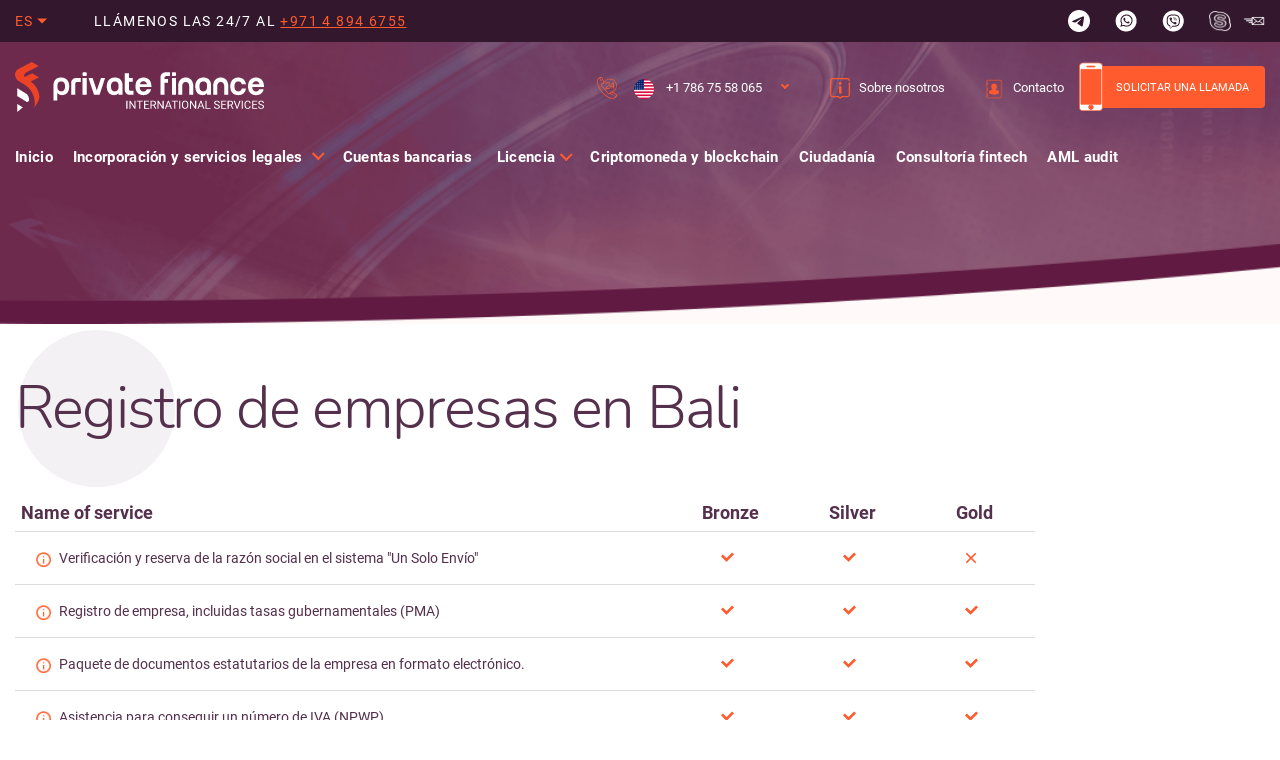

--- FILE ---
content_type: text/html; charset=UTF-8
request_url: https://prifinance.com/es/empresas-asiaticas/bali/
body_size: 23939
content:
<!DOCTYPE html>
<html lang="es-ES">
<head>
  <meta charset="UTF-8">
  <meta name="viewport" content="width=device-width, initial-scale=1, shrink-to-fit=no">
  <title>Registro de empresas en Bali | Prifinance Company</title>

  <link rel="stylesheet" href="https://prifinance.com/wp-content/themes/prifinance/css/app.css">
  <link rel="stylesheet" href="https://prifinance.com/wp-content/themes/prifinance/css/tingle.min.css">
  <link rel="stylesheet" href="https://prifinance.com/wp-content/themes/prifinance/css/theme-style.css">
  <link rel="stylesheet" href="https://prifinance.com/wp-content/themes/prifinance/css/custom.css">
  <link rel="stylesheet" href="https://prifinance.com/wp-content/themes/prifinance/style.css">
  <link rel="icon" href="https://prifinance.com/wp-content/themes/prifinance/img/icons/favicon-32x32.png">
  <link rel="apple-touch-icon" sizes="180x180" href="https://prifinance.com/wp-content/themes/prifinance/img/icons/apple-touch-icon.png">
  <link rel="icon" type="image/png" sizes="32x32" href="https://prifinance.com/wp-content/themes/prifinance/img/icons/favicon-32x32.png">
  <link rel="icon" type="image/png" sizes="16x16" href="https://prifinance.com/wp-content/themes/prifinance/img/icons/favicon-16x16.png">
  <link rel="manifest" href="https://prifinance.com/wp-content/themes/prifinance/img/icons/site.webmanifest">
  <link rel="mask-icon" href="https://prifinance.com/wp-content/themes/prifinance/img/icons/safari-pinned-tab.svg" color="#5bbad5">
  <link rel="shortcut icon" href="https://prifinance.com/wp-content/themes/prifinance/img/icons/favicon.ico">
  <meta name="msapplication-TileColor" content="#603cba">
  <meta name="msapplication-config" content="https://prifinance.com/wp-content/themes/prifinance/img/icons/browserconfig.xml">
  <meta name="theme-color" content="#ffffff">
	<script
      src="https://challenges.cloudflare.com/turnstile/v0/api.js?render=explicit"
      defer
    ></script>
    <script>
      // function validURL(str) {
      //     var pattern = new RegExp('^(https?:\\/\\/)?' + // protocol
      //         '((([a-z\\d]([a-z\\d-]*[a-z\\d])*)\\.)+[a-z]{2,}|' + // domain name
      //         '((\\d{1,3}\\.){3}\\d{1,3}))' + // OR ip (v4) address
      //         '(\\:\\d+)?(\\/[-a-z\\d%_.~+]*)*' + // port and path
      //         '(\\?[;&a-z\\d%_.~+=-]*)?' + // query string
      //         '(\\#[-a-z\\d_]*)?$', 'i'); // fragment locator
      //     return !!pattern.test(str);
      // }

      // let redirectUrl = "";
      // let currentUrl = window.location.origin + window.location.pathname;
      // let switch_lang = "";
      // let active_languages = {"en":{"code":"en","id":"1","native_name":"English","major":"1","active":0,"default_locale":"en_US","encode_url":"0","tag":"en","missing":0,"translated_name":"Ingl\u00e9s","url":"https:\/\/prifinance.com\/en\/asian-companies\/bali\/","country_flag_url":"https:\/\/prifinance.com\/wp-content\/plugins\/sitepress-multilingual-cms\/res\/flags\/en.png","language_code":"en"},"ru":{"code":"ru","id":"45","native_name":"\u0420\u0443\u0441\u0441\u043a\u0438\u0439","major":"1","active":0,"default_locale":"ru_RU","encode_url":"0","tag":"ru","missing":0,"translated_name":"Ruso","url":"https:\/\/prifinance.com\/asiatskie-kompanii\/bali\/","country_flag_url":"https:\/\/prifinance.com\/wp-content\/plugins\/sitepress-multilingual-cms\/res\/flags\/ru.png","language_code":"ru"},"es":{"code":"es","id":"2","native_name":"Espa\u00f1ol","major":"1","active":"1","default_locale":"es_ES","encode_url":"0","tag":"es","missing":0,"translated_name":"Espa\u00f1ol","url":"https:\/\/prifinance.com\/es\/empresas-asiaticas\/bali\/","country_flag_url":"https:\/\/prifinance.com\/wp-content\/plugins\/sitepress-multilingual-cms\/res\/flags\/es.png","language_code":"es"}};
      // let isGoogleBot = false;

      // let storageLanguage = localStorage.getItem('selected_language');

      // if (switch_lang) {
      //   let selectedLanguage = active_languages[switch_lang];

      //   if (!!selectedLanguage){
      //     localStorage.setItem('selected_language', switch_lang);

      //     if (selectedLanguage?.active != "1") {
      //       redirectUrl = active_languages[switch_lang]['url'];
      //     } else {
      //       redirectUrl = '';
      //     }
      //   } else {
      //     redirectUrl = active_languages['en']['url'];
      //   }
      // }


      // if (validURL(redirectUrl) && currentUrl != redirectUrl && (!storageLanguage) && !isGoogleBot) {
      //   window.location = redirectUrl;
      // }

  </script>

  <meta name='robots' content='index, follow, max-image-preview:large, max-snippet:-1, max-video-preview:-1' />
	<style>img:is([sizes="auto" i], [sizes^="auto," i]) { contain-intrinsic-size: 3000px 1500px }</style>
	<link rel="alternate" hreflang="en" href="https://prifinance.com/en/asian-companies/bali/" />
<link rel="alternate" hreflang="es" href="https://prifinance.com/es/empresas-asiaticas/bali/" />
<link rel="alternate" hreflang="ru" href="https://prifinance.com/asiatskie-kompanii/bali/" />

	<!-- This site is optimized with the Yoast SEO plugin v24.8.1 - https://yoast.com/wordpress/plugins/seo/ -->
	<meta name="description" content="Ofrecemos servicios de creación de empresas y apertura de cuentas bancarias en Bali. Nuevo registro y opciones preparadas. Llame a Prifinance Company: ☎️ +971 4 894 6755: Atención al cliente 24/7." />
	<link rel="canonical" href="https://prifinance.com/es/empresas-asiaticas/bali/" />
	<meta property="og:locale" content="es_ES" />
	<meta property="og:type" content="article" />
	<meta property="og:title" content="Registro de empresas en Bali | Prifinance Company" />
	<meta property="og:description" content="Ofrecemos servicios de creación de empresas y apertura de cuentas bancarias en Bali. Nuevo registro y opciones preparadas. Llame a Prifinance Company: ☎️ +971 4 894 6755: Atención al cliente 24/7." />
	<meta property="og:url" content="https://prifinance.com/es/empresas-asiaticas/bali/" />
	<meta property="og:site_name" content="Prifinance" />
	<meta property="article:published_time" content="2023-11-14T18:17:40+00:00" />
	<meta property="article:modified_time" content="2024-03-27T10:10:57+00:00" />
	<meta name="author" content="aleksei aleksei" />
	<meta name="twitter:card" content="summary_large_image" />
	<meta name="twitter:label1" content="Written by" />
	<meta name="twitter:data1" content="aleksei aleksei" />
	<script type="application/ld+json" class="yoast-schema-graph">{"@context":"https://schema.org","@graph":[{"@type":"WebPage","@id":"https://prifinance.com/es/empresas-asiaticas/bali/","url":"https://prifinance.com/es/empresas-asiaticas/bali/","name":"Registro de empresas en Bali | Prifinance Company","isPartOf":{"@id":"https://prifinance.com/es/#website"},"datePublished":"2023-11-14T18:17:40+00:00","dateModified":"2024-03-27T10:10:57+00:00","author":{"@id":"https://prifinance.com/es/#/schema/person/8f044c6513f6e6d8c67ee5d1e17cd74c"},"description":"Ofrecemos servicios de creación de empresas y apertura de cuentas bancarias en Bali. Nuevo registro y opciones preparadas. Llame a Prifinance Company: ☎️ +971 4 894 6755: Atención al cliente 24/7.","breadcrumb":{"@id":"https://prifinance.com/es/empresas-asiaticas/bali/#breadcrumb"},"inLanguage":"es","potentialAction":[{"@type":"ReadAction","target":["https://prifinance.com/es/empresas-asiaticas/bali/"]}]},{"@type":"BreadcrumbList","@id":"https://prifinance.com/es/empresas-asiaticas/bali/#breadcrumb","itemListElement":[{"@type":"ListItem","position":1,"name":"Главная страница","item":"https://prifinance.com/es/"},{"@type":"ListItem","position":2,"name":"Registro de empresas en Bali"}]},{"@type":"WebSite","@id":"https://prifinance.com/es/#website","url":"https://prifinance.com/es/","name":"Prifinance","description":"Prifinance","potentialAction":[{"@type":"SearchAction","target":{"@type":"EntryPoint","urlTemplate":"https://prifinance.com/es/?s={search_term_string}"},"query-input":{"@type":"PropertyValueSpecification","valueRequired":true,"valueName":"search_term_string"}}],"inLanguage":"es"},{"@type":"Person","@id":"https://prifinance.com/es/#/schema/person/8f044c6513f6e6d8c67ee5d1e17cd74c","name":"aleksei aleksei","image":{"@type":"ImageObject","inLanguage":"es","@id":"https://prifinance.com/es/#/schema/person/image/","url":"https://secure.gravatar.com/avatar/84c0925fe2ee55890b4e858e56635586?s=96&d=mm&r=g","contentUrl":"https://secure.gravatar.com/avatar/84c0925fe2ee55890b4e858e56635586?s=96&d=mm&r=g","caption":"aleksei aleksei"},"url":"https://prifinance.com/es/author/seo-manager/"}]}</script>
	<!-- / Yoast SEO plugin. -->


<link rel="alternate" type="application/rss+xml" title="Prifinance &raquo; Comentario Registro de empresas en Bali del feed" href="https://prifinance.com/es/empresas-asiaticas/bali/feed/" />
<script type="text/javascript">
/* <![CDATA[ */
window._wpemojiSettings = {"baseUrl":"https:\/\/s.w.org\/images\/core\/emoji\/15.0.3\/72x72\/","ext":".png","svgUrl":"https:\/\/s.w.org\/images\/core\/emoji\/15.0.3\/svg\/","svgExt":".svg","source":{"concatemoji":"https:\/\/prifinance.com\/wp-includes\/js\/wp-emoji-release.min.js?ver=6.7.2"}};
/*! This file is auto-generated */
!function(i,n){var o,s,e;function c(e){try{var t={supportTests:e,timestamp:(new Date).valueOf()};sessionStorage.setItem(o,JSON.stringify(t))}catch(e){}}function p(e,t,n){e.clearRect(0,0,e.canvas.width,e.canvas.height),e.fillText(t,0,0);var t=new Uint32Array(e.getImageData(0,0,e.canvas.width,e.canvas.height).data),r=(e.clearRect(0,0,e.canvas.width,e.canvas.height),e.fillText(n,0,0),new Uint32Array(e.getImageData(0,0,e.canvas.width,e.canvas.height).data));return t.every(function(e,t){return e===r[t]})}function u(e,t,n){switch(t){case"flag":return n(e,"\ud83c\udff3\ufe0f\u200d\u26a7\ufe0f","\ud83c\udff3\ufe0f\u200b\u26a7\ufe0f")?!1:!n(e,"\ud83c\uddfa\ud83c\uddf3","\ud83c\uddfa\u200b\ud83c\uddf3")&&!n(e,"\ud83c\udff4\udb40\udc67\udb40\udc62\udb40\udc65\udb40\udc6e\udb40\udc67\udb40\udc7f","\ud83c\udff4\u200b\udb40\udc67\u200b\udb40\udc62\u200b\udb40\udc65\u200b\udb40\udc6e\u200b\udb40\udc67\u200b\udb40\udc7f");case"emoji":return!n(e,"\ud83d\udc26\u200d\u2b1b","\ud83d\udc26\u200b\u2b1b")}return!1}function f(e,t,n){var r="undefined"!=typeof WorkerGlobalScope&&self instanceof WorkerGlobalScope?new OffscreenCanvas(300,150):i.createElement("canvas"),a=r.getContext("2d",{willReadFrequently:!0}),o=(a.textBaseline="top",a.font="600 32px Arial",{});return e.forEach(function(e){o[e]=t(a,e,n)}),o}function t(e){var t=i.createElement("script");t.src=e,t.defer=!0,i.head.appendChild(t)}"undefined"!=typeof Promise&&(o="wpEmojiSettingsSupports",s=["flag","emoji"],n.supports={everything:!0,everythingExceptFlag:!0},e=new Promise(function(e){i.addEventListener("DOMContentLoaded",e,{once:!0})}),new Promise(function(t){var n=function(){try{var e=JSON.parse(sessionStorage.getItem(o));if("object"==typeof e&&"number"==typeof e.timestamp&&(new Date).valueOf()<e.timestamp+604800&&"object"==typeof e.supportTests)return e.supportTests}catch(e){}return null}();if(!n){if("undefined"!=typeof Worker&&"undefined"!=typeof OffscreenCanvas&&"undefined"!=typeof URL&&URL.createObjectURL&&"undefined"!=typeof Blob)try{var e="postMessage("+f.toString()+"("+[JSON.stringify(s),u.toString(),p.toString()].join(",")+"));",r=new Blob([e],{type:"text/javascript"}),a=new Worker(URL.createObjectURL(r),{name:"wpTestEmojiSupports"});return void(a.onmessage=function(e){c(n=e.data),a.terminate(),t(n)})}catch(e){}c(n=f(s,u,p))}t(n)}).then(function(e){for(var t in e)n.supports[t]=e[t],n.supports.everything=n.supports.everything&&n.supports[t],"flag"!==t&&(n.supports.everythingExceptFlag=n.supports.everythingExceptFlag&&n.supports[t]);n.supports.everythingExceptFlag=n.supports.everythingExceptFlag&&!n.supports.flag,n.DOMReady=!1,n.readyCallback=function(){n.DOMReady=!0}}).then(function(){return e}).then(function(){var e;n.supports.everything||(n.readyCallback(),(e=n.source||{}).concatemoji?t(e.concatemoji):e.wpemoji&&e.twemoji&&(t(e.twemoji),t(e.wpemoji)))}))}((window,document),window._wpemojiSettings);
/* ]]> */
</script>
<style id='wp-emoji-styles-inline-css' type='text/css'>

	img.wp-smiley, img.emoji {
		display: inline !important;
		border: none !important;
		box-shadow: none !important;
		height: 1em !important;
		width: 1em !important;
		margin: 0 0.07em !important;
		vertical-align: -0.1em !important;
		background: none !important;
		padding: 0 !important;
	}
</style>
<style id='classic-theme-styles-inline-css' type='text/css'>
/*! This file is auto-generated */
.wp-block-button__link{color:#fff;background-color:#32373c;border-radius:9999px;box-shadow:none;text-decoration:none;padding:calc(.667em + 2px) calc(1.333em + 2px);font-size:1.125em}.wp-block-file__button{background:#32373c;color:#fff;text-decoration:none}
</style>
<style id='global-styles-inline-css' type='text/css'>
:root{--wp--preset--aspect-ratio--square: 1;--wp--preset--aspect-ratio--4-3: 4/3;--wp--preset--aspect-ratio--3-4: 3/4;--wp--preset--aspect-ratio--3-2: 3/2;--wp--preset--aspect-ratio--2-3: 2/3;--wp--preset--aspect-ratio--16-9: 16/9;--wp--preset--aspect-ratio--9-16: 9/16;--wp--preset--color--black: #000000;--wp--preset--color--cyan-bluish-gray: #abb8c3;--wp--preset--color--white: #ffffff;--wp--preset--color--pale-pink: #f78da7;--wp--preset--color--vivid-red: #cf2e2e;--wp--preset--color--luminous-vivid-orange: #ff6900;--wp--preset--color--luminous-vivid-amber: #fcb900;--wp--preset--color--light-green-cyan: #7bdcb5;--wp--preset--color--vivid-green-cyan: #00d084;--wp--preset--color--pale-cyan-blue: #8ed1fc;--wp--preset--color--vivid-cyan-blue: #0693e3;--wp--preset--color--vivid-purple: #9b51e0;--wp--preset--gradient--vivid-cyan-blue-to-vivid-purple: linear-gradient(135deg,rgba(6,147,227,1) 0%,rgb(155,81,224) 100%);--wp--preset--gradient--light-green-cyan-to-vivid-green-cyan: linear-gradient(135deg,rgb(122,220,180) 0%,rgb(0,208,130) 100%);--wp--preset--gradient--luminous-vivid-amber-to-luminous-vivid-orange: linear-gradient(135deg,rgba(252,185,0,1) 0%,rgba(255,105,0,1) 100%);--wp--preset--gradient--luminous-vivid-orange-to-vivid-red: linear-gradient(135deg,rgba(255,105,0,1) 0%,rgb(207,46,46) 100%);--wp--preset--gradient--very-light-gray-to-cyan-bluish-gray: linear-gradient(135deg,rgb(238,238,238) 0%,rgb(169,184,195) 100%);--wp--preset--gradient--cool-to-warm-spectrum: linear-gradient(135deg,rgb(74,234,220) 0%,rgb(151,120,209) 20%,rgb(207,42,186) 40%,rgb(238,44,130) 60%,rgb(251,105,98) 80%,rgb(254,248,76) 100%);--wp--preset--gradient--blush-light-purple: linear-gradient(135deg,rgb(255,206,236) 0%,rgb(152,150,240) 100%);--wp--preset--gradient--blush-bordeaux: linear-gradient(135deg,rgb(254,205,165) 0%,rgb(254,45,45) 50%,rgb(107,0,62) 100%);--wp--preset--gradient--luminous-dusk: linear-gradient(135deg,rgb(255,203,112) 0%,rgb(199,81,192) 50%,rgb(65,88,208) 100%);--wp--preset--gradient--pale-ocean: linear-gradient(135deg,rgb(255,245,203) 0%,rgb(182,227,212) 50%,rgb(51,167,181) 100%);--wp--preset--gradient--electric-grass: linear-gradient(135deg,rgb(202,248,128) 0%,rgb(113,206,126) 100%);--wp--preset--gradient--midnight: linear-gradient(135deg,rgb(2,3,129) 0%,rgb(40,116,252) 100%);--wp--preset--font-size--small: 13px;--wp--preset--font-size--medium: 20px;--wp--preset--font-size--large: 36px;--wp--preset--font-size--x-large: 42px;--wp--preset--spacing--20: 0.44rem;--wp--preset--spacing--30: 0.67rem;--wp--preset--spacing--40: 1rem;--wp--preset--spacing--50: 1.5rem;--wp--preset--spacing--60: 2.25rem;--wp--preset--spacing--70: 3.38rem;--wp--preset--spacing--80: 5.06rem;--wp--preset--shadow--natural: 6px 6px 9px rgba(0, 0, 0, 0.2);--wp--preset--shadow--deep: 12px 12px 50px rgba(0, 0, 0, 0.4);--wp--preset--shadow--sharp: 6px 6px 0px rgba(0, 0, 0, 0.2);--wp--preset--shadow--outlined: 6px 6px 0px -3px rgba(255, 255, 255, 1), 6px 6px rgba(0, 0, 0, 1);--wp--preset--shadow--crisp: 6px 6px 0px rgba(0, 0, 0, 1);}:where(.is-layout-flex){gap: 0.5em;}:where(.is-layout-grid){gap: 0.5em;}body .is-layout-flex{display: flex;}.is-layout-flex{flex-wrap: wrap;align-items: center;}.is-layout-flex > :is(*, div){margin: 0;}body .is-layout-grid{display: grid;}.is-layout-grid > :is(*, div){margin: 0;}:where(.wp-block-columns.is-layout-flex){gap: 2em;}:where(.wp-block-columns.is-layout-grid){gap: 2em;}:where(.wp-block-post-template.is-layout-flex){gap: 1.25em;}:where(.wp-block-post-template.is-layout-grid){gap: 1.25em;}.has-black-color{color: var(--wp--preset--color--black) !important;}.has-cyan-bluish-gray-color{color: var(--wp--preset--color--cyan-bluish-gray) !important;}.has-white-color{color: var(--wp--preset--color--white) !important;}.has-pale-pink-color{color: var(--wp--preset--color--pale-pink) !important;}.has-vivid-red-color{color: var(--wp--preset--color--vivid-red) !important;}.has-luminous-vivid-orange-color{color: var(--wp--preset--color--luminous-vivid-orange) !important;}.has-luminous-vivid-amber-color{color: var(--wp--preset--color--luminous-vivid-amber) !important;}.has-light-green-cyan-color{color: var(--wp--preset--color--light-green-cyan) !important;}.has-vivid-green-cyan-color{color: var(--wp--preset--color--vivid-green-cyan) !important;}.has-pale-cyan-blue-color{color: var(--wp--preset--color--pale-cyan-blue) !important;}.has-vivid-cyan-blue-color{color: var(--wp--preset--color--vivid-cyan-blue) !important;}.has-vivid-purple-color{color: var(--wp--preset--color--vivid-purple) !important;}.has-black-background-color{background-color: var(--wp--preset--color--black) !important;}.has-cyan-bluish-gray-background-color{background-color: var(--wp--preset--color--cyan-bluish-gray) !important;}.has-white-background-color{background-color: var(--wp--preset--color--white) !important;}.has-pale-pink-background-color{background-color: var(--wp--preset--color--pale-pink) !important;}.has-vivid-red-background-color{background-color: var(--wp--preset--color--vivid-red) !important;}.has-luminous-vivid-orange-background-color{background-color: var(--wp--preset--color--luminous-vivid-orange) !important;}.has-luminous-vivid-amber-background-color{background-color: var(--wp--preset--color--luminous-vivid-amber) !important;}.has-light-green-cyan-background-color{background-color: var(--wp--preset--color--light-green-cyan) !important;}.has-vivid-green-cyan-background-color{background-color: var(--wp--preset--color--vivid-green-cyan) !important;}.has-pale-cyan-blue-background-color{background-color: var(--wp--preset--color--pale-cyan-blue) !important;}.has-vivid-cyan-blue-background-color{background-color: var(--wp--preset--color--vivid-cyan-blue) !important;}.has-vivid-purple-background-color{background-color: var(--wp--preset--color--vivid-purple) !important;}.has-black-border-color{border-color: var(--wp--preset--color--black) !important;}.has-cyan-bluish-gray-border-color{border-color: var(--wp--preset--color--cyan-bluish-gray) !important;}.has-white-border-color{border-color: var(--wp--preset--color--white) !important;}.has-pale-pink-border-color{border-color: var(--wp--preset--color--pale-pink) !important;}.has-vivid-red-border-color{border-color: var(--wp--preset--color--vivid-red) !important;}.has-luminous-vivid-orange-border-color{border-color: var(--wp--preset--color--luminous-vivid-orange) !important;}.has-luminous-vivid-amber-border-color{border-color: var(--wp--preset--color--luminous-vivid-amber) !important;}.has-light-green-cyan-border-color{border-color: var(--wp--preset--color--light-green-cyan) !important;}.has-vivid-green-cyan-border-color{border-color: var(--wp--preset--color--vivid-green-cyan) !important;}.has-pale-cyan-blue-border-color{border-color: var(--wp--preset--color--pale-cyan-blue) !important;}.has-vivid-cyan-blue-border-color{border-color: var(--wp--preset--color--vivid-cyan-blue) !important;}.has-vivid-purple-border-color{border-color: var(--wp--preset--color--vivid-purple) !important;}.has-vivid-cyan-blue-to-vivid-purple-gradient-background{background: var(--wp--preset--gradient--vivid-cyan-blue-to-vivid-purple) !important;}.has-light-green-cyan-to-vivid-green-cyan-gradient-background{background: var(--wp--preset--gradient--light-green-cyan-to-vivid-green-cyan) !important;}.has-luminous-vivid-amber-to-luminous-vivid-orange-gradient-background{background: var(--wp--preset--gradient--luminous-vivid-amber-to-luminous-vivid-orange) !important;}.has-luminous-vivid-orange-to-vivid-red-gradient-background{background: var(--wp--preset--gradient--luminous-vivid-orange-to-vivid-red) !important;}.has-very-light-gray-to-cyan-bluish-gray-gradient-background{background: var(--wp--preset--gradient--very-light-gray-to-cyan-bluish-gray) !important;}.has-cool-to-warm-spectrum-gradient-background{background: var(--wp--preset--gradient--cool-to-warm-spectrum) !important;}.has-blush-light-purple-gradient-background{background: var(--wp--preset--gradient--blush-light-purple) !important;}.has-blush-bordeaux-gradient-background{background: var(--wp--preset--gradient--blush-bordeaux) !important;}.has-luminous-dusk-gradient-background{background: var(--wp--preset--gradient--luminous-dusk) !important;}.has-pale-ocean-gradient-background{background: var(--wp--preset--gradient--pale-ocean) !important;}.has-electric-grass-gradient-background{background: var(--wp--preset--gradient--electric-grass) !important;}.has-midnight-gradient-background{background: var(--wp--preset--gradient--midnight) !important;}.has-small-font-size{font-size: var(--wp--preset--font-size--small) !important;}.has-medium-font-size{font-size: var(--wp--preset--font-size--medium) !important;}.has-large-font-size{font-size: var(--wp--preset--font-size--large) !important;}.has-x-large-font-size{font-size: var(--wp--preset--font-size--x-large) !important;}
:where(.wp-block-post-template.is-layout-flex){gap: 1.25em;}:where(.wp-block-post-template.is-layout-grid){gap: 1.25em;}
:where(.wp-block-columns.is-layout-flex){gap: 2em;}:where(.wp-block-columns.is-layout-grid){gap: 2em;}
:root :where(.wp-block-pullquote){font-size: 1.5em;line-height: 1.6;}
</style>
<link rel='stylesheet' id='menu-image-css' href='https://prifinance.com/wp-content/plugins/menu-image/includes/css/menu-image.css?ver=3.12' type='text/css' media='all' />
<link rel='stylesheet' id='dashicons-css' href='https://prifinance.com/wp-includes/css/dashicons.min.css?ver=6.7.2' type='text/css' media='all' />
<link rel='stylesheet' id='wpml-legacy-dropdown-0-css' href='https://prifinance.com/wp-content/plugins/sitepress-multilingual-cms/templates/language-switchers/legacy-dropdown/style.min.css?ver=1' type='text/css' media='all' />
<link rel='stylesheet' id='grw-public-main-css-css' href='https://prifinance.com/wp-content/plugins/widget-google-reviews/assets/css/public-main.css?ver=5.7.1' type='text/css' media='all' />
<script type="text/javascript" src="https://prifinance.com/wp-content/plugins/sitepress-multilingual-cms/templates/language-switchers/legacy-dropdown/script.min.js?ver=1" id="wpml-legacy-dropdown-0-js"></script>
<script type="text/javascript" defer="defer" src="https://prifinance.com/wp-content/plugins/widget-google-reviews/assets/js/public-main.js?ver=5.7.1" id="grw-public-main-js-js"></script>
<script type="text/javascript" src="https://prifinance.com/wp-includes/js/jquery/jquery.min.js?ver=3.7.1" id="jquery-core-js"></script>
<script type="text/javascript" src="https://prifinance.com/wp-includes/js/jquery/jquery-migrate.min.js?ver=3.4.1" id="jquery-migrate-js"></script>
<link rel="https://api.w.org/" href="https://prifinance.com/es/wp-json/" /><link rel="alternate" title="JSON" type="application/json" href="https://prifinance.com/es/wp-json/wp/v2/posts/16116" /><meta name="generator" content="WordPress 6.7.2" />
<link rel='shortlink' href='https://prifinance.com/es/?p=16116' />
<meta name="generator" content="WPML ver:4.7.3 stt:1,45,2;" />
<script id='nitro-telemetry-meta' nitro-exclude>window.NPTelemetryMetadata={missReason: (!window.NITROPACK_STATE ? 'cache not found' : 'hit'),pageType: 'post',isEligibleForOptimization: true,}</script><script id='nitro-generic' nitro-exclude>(()=>{window.NitroPack=window.NitroPack||{coreVersion:"na",isCounted:!1};let e=document.createElement("script");if(e.src="https://nitroscripts.com/DbcHlbObwWFZtjdPWTTttVBnCYxHruZA",e.async=!0,e.id="nitro-script",document.head.appendChild(e),!window.NitroPack.isCounted){window.NitroPack.isCounted=!0;let t=()=>{navigator.sendBeacon("https://to.getnitropack.com/p",JSON.stringify({siteId:"DbcHlbObwWFZtjdPWTTttVBnCYxHruZA",url:window.location.href,isOptimized:!!window.IS_NITROPACK,coreVersion:"na",missReason:window.NPTelemetryMetadata?.missReason||"",pageType:window.NPTelemetryMetadata?.pageType||"",isEligibleForOptimization:!!window.NPTelemetryMetadata?.isEligibleForOptimization}))};(()=>{let e=()=>new Promise(e=>{"complete"===document.readyState?e():window.addEventListener("load",e)}),i=()=>new Promise(e=>{document.prerendering?document.addEventListener("prerenderingchange",e,{once:!0}):e()}),a=async()=>{await i(),await e(),t()};a()})(),window.addEventListener("pageshow",e=>{if(e.persisted){let i=document.prerendering||self.performance?.getEntriesByType?.("navigation")[0]?.activationStart>0;"visible"!==document.visibilityState||i||t()}})}})();</script>		<style type="text/css" id="wp-custom-css">
			span.submit {
  float: none;
  margin: 78px 0 0 0;
  padding: 20px 83px;
}
#ico span.submit img {
  width: 19px;
  margin-left: 5px;
  margin-top: -3px;
}
span.submit {
	cursor:pointer;
  display: block;
  background: #ff5b2e;
  border: none;
  border-radius: 40px;
  color: #fff;
  font-size: 0.98rem;
  width: max-content;
  text-decoration: none;
  
  margin-right: 18%;
  margin-top: 32px;
  margin-bottom: 78px;
}

.btn-get-offer-small
{
	display: block;
background: #ff5b2e !important;
text-align: center;
color: #fff !important;
font-size: 1rem !important;
padding: 19px 0 !important;
margin-top: 37px;
border-radius: 55px !important;
width: 260px;
text-decoration: none !important;
transition: all .5s;
position: relative;
	cursor:pointer;
}
.btn-get-offer-small img {
  width: 15px;
  margin-left: 4px;
}

li.flaguae, li.flaguuae {
  background: url(https://prifinance.com/wp-content/uploads/2023/05/uae.jpg) no-repeat;
    background-size: auto;
}
li.flagusa {
  background: url(https://prifinance.com/wp-content/uploads/2023/05/usa.png) no-repeat;
    background-size: auto;
}
li.flagcz, li.flagucz {
  background: url(https://prifinance.com/wp-content/uploads/2023/05/cz.png) no-repeat;
    background-size: auto;
}
li.flagca, li.flaguca {
  background: url(https://prifinance.com/wp-content/uploads/2023/05/ca.png) no-repeat;
    background-size: auto;
}
li.flagltu {
  background: url(https://prifinance.com/wp-content/uploads/2023/05/ltu.png) no-repeat;
    background-size: auto;
}
li.flagde {
  background: url(https://prifinance.com/wp-content/uploads/2023/05/de.png) no-repeat;
    background-size: auto;
}
li.flagpt {
  background: url(https://prifinance.com/wp-content/uploads/2023/05/pt.png) no-repeat;
    background-size: auto;
}
li.flagtur {
  background: url(https://prifinance.com/wp-content/uploads/2023/05/tur.png) no-repeat;
    background-size: auto;
}
li.flagsg {
  background: url(https://prifinance.com/wp-content/uploads/2023/05/sg.png) no-repeat;
    background-size: auto;
}
li.flagth {
  background: url(https://prifinance.com/wp-content/uploads/2023/05/th.png) no-repeat;
    background-size: auto;
}
li.flagcn {
  background: url(https://prifinance.com/wp-content/uploads/2023/05/cn.png) no-repeat;
    background-size: auto;
}
li.flaghu {
  background: url(https://prifinance.com/wp-content/uploads/2023/05/hu.png) no-repeat;
    background-size: auto;
}
li.flagkz {
  background: url(https://prifinance.com/wp-content/uploads/2023/05/kz.png) no-repeat;
    background-size: auto;
}
li.flagkg {
  background: url(https://prifinance.com/wp-content/uploads/2023/05/kg.png) no-repeat;
    background-size: auto;
}

.hero {
    background-image: url('/wp-content/themes/prifinance/img/hero-bg.webp');
    background-position: left bottom;
    background-size: cover;
    color: #fff;
    padding-bottom: calc(2.5rem + 15vw);
}

.the_title
{
	font-size: 3.75rem !important;  
	font-size: calc(1.5rem + 3vw);  
	letter-spacing: -0.03em;  
	font-weight: 300!important;  
	font-family: Nunito;
}
.b_h2
{
margin: 0;
color: #fff;
font-size: 1.5rem;
font-weight: 400;
font-family: Roboto;
display:block
}

.b_h3
{
position: relative;
margin-top: -10px;
margin-bottom: 35px;
font-size: 3.75rem;
letter-spacing: -0.03em;
font-weight: 300;
font-family: Nunito;
display:block
}

.z_h2
{
font-size: 1.5rem;
color: #92d3d7;
margin-bottom: 0.5rem;
font-weight: 400;
font-family: Roboto;
margin-top: 0;
display:block;
line-height: 1.2;
}

.z_h3
{
margin-top: 0;
display:block;
line-height: 1.2;
font-size: 2.5rem;
letter-spacing: -0.03em;
font-weight: 300;
font-family: Nunito;
}

.z25
{
font-size: 2.5rem!important;
}

.ztitle
{
font-size: 40px!important;
padding-left: 3rem;
margin: 0;
letter-spacing: -0.03em;
font-weight: 300;
font-family: Nunito;
}
.mainH
{
font-family: Nunito;
font-weight: lighter!important;
font-size: 3.75rem;
}
.btop
{
	margin-bottom: 85px;
margin-top: 100px;
	
}

.nav-last .menu-item-has-children p.link-child-menu,
.nav-last .menu-item-has-children span.link-child-menu{
  margin-left: 5px;
	
}

header .nav-last span {
  font-size: 0.9375rem;
  line-height: 1.625rem;
  letter-spacing: 0.02em;
	font-weight: 700;
	cursor:pointer
}

header .nav-last p.has-arrow,
header .nav-last span.has-arrow {
  padding-right: 15px;
	display:inline;
}

.nav-last .menu-item-has-children p.link-child-menu:not(.link-child-menu--not-modify)::after,
.nav-last .menu-item-has-children span.link-child-menu:not(.link-child-menu--not-modify)::after
{
	cursor:pointer;
  width: 0.5375rem;
  height: 0.5375rem;
}

header .nav-last p.has-arrow::after,
header .nav-last span.has-arrow::after{
  right: 0;
  margin-top: -2px;
  border-color: #ff5b2e;
  border-width: 2px 0 0 2px;
  -webkit-transform: rotate(-135deg) translateY(-50%);
  -ms-transform: rotate(-135deg) translateY(-50%);
  transform: rotate(-135deg) translateY(-50%);
}
.burger-menu li:not(:last-child) span.link-child-menu {
  border-bottom: 1px solid #54304d;
}

.burger-menu li p,.burger-menu li span  {
	cursor:pointer;
  display: block;
  font-size: 0.875rem;
  color: #fff;
  text-transform: uppercase;
  text-decoration: none;
  padding: 0.9375rem;
}


.lang-menu .metismenu > li span {
  font-size: 0.875rem;
  line-height: 1.625rem;
  letter-spacing: 0.1em;
  color: #ff5b2e;
	font-family: Roboto;
	cursor:pointer
}

.lang-menu .metismenu > li > span.has-arrow::after {
  width: 0;
  height: 0;
  border-bottom: 0;
  border-left: 5px solid transparent;
  border-right: 5px solid transparent;
  border-top: 5px solid #ff5b2e;
    border-top-color: rgb(255, 91, 46);
  top: 50%;
  right: 3px;
  -webkit-transform: translateY(-50%);
  -ms-transform: translateY(-50%);
  transform: translateY(-50%);
  border-top-color: #ff5b2e;
}

.lang-menu .metismenu span {
  position: relative;
  display: block;
  padding: 8px 15px;
  color: #fff;
  outline-width: 0;
  -webkit-transition: all 0.3s ease-out;
  -o-transition: all 0.3s ease-out;
  transition: all 0.3s ease-out;
}


.lang-menu .metismenu span:active, .lang-menu .metismenu span:focus, .lang-menu .metismenu span:hover {
  color: #f8f9fa;
  text-decoration: none;
  background: #ff4715;
}
div.btn-get-offer {
  background: #ff5b2e;
  color: #fff;
  font-weight: 400;
  padding: 6px 17px;
  border-radius: 11px;
  font-size: 0.75rem;
  text-decoration: none;
  cursor: pointer;
  white-space: nowrap;
	max-width: 191px;
	margin: 0 auto;
}

div.btn-get-offer:hover {
  background: rgba(255, 91, 46, 0.81);
}

ul.activitytext li {
  vertical-align: top;
}


@media screen and (max-width: 1279px){
.burger-menu li p.link-child-menu:not(.link-child-menu--not-modify, .text-decoration-none) {
  margin-left: 5px;
  position: absolute;
  top: 10px;
  right: 0;
  border-bottom: none;
}
	
	
	
}

  @media (max-width: 350px)
  {
		.mainH
{
		font-size: calc(1.5rem + 3vw);
		}
	.z_h2, .z_h3, .b_h2, .b_h3, .ztitle
  {
  font-size: 1.3rem;
  }
  }
/* -------cookie------- */
div#CybotCookiebotDialog {
    background-color: #FFF9F9;
}
#CybotCookiebotDialog *, #CybotCookiebotDialogBodyUnderlay * {
    font-size: 12px!important;
}
@media (max-width: 480px){
		#CybotCookiebotDialog {
 
    top: 73%!important;
   
}
	div#CybotCookiebotDialogHeader {
    display: none;
}
}
#CybotCookiebotDialogFooter #CybotCookiebotDialogBodyButtonAccept, #CybotCookiebotDialogFooter #CybotCookiebotDialogBodyLevelButtonAccept, #CybotCookiebotDialogFooter #CybotCookiebotDialogBodyLevelButtonLevelOptinAllowAll {
    background-color: #33172d!important;
    border-color: #33172d!important;
    color: #ffffff;
}
#CybotCookiebotDialogFooter .CybotCookiebotDialogBodyButton {
    border: 2px solid #33172d!important;
 
}
#CybotCookiebotDialogNav .CybotCookiebotDialogNavItemLink.CybotCookiebotDialogActive {
    border-color: transparent;
    border-bottom: 1px solid #33172d!important;
    color: #33172d!important;
}
#CybotCookiebotDialogNav .CybotCookiebotDialogNavItemLink:hover {
    color: #33172d!important;
}
@media screen and (min-width: 1280px) {
    #CybotCookiebotDialog[data-template=bottom] {
        top: 100%!important;
        transform: translate(0%, -100%)!important;
        left: 0!important;
    }
	#CybotCookiebotDialog.CybotEdge {
        box-shadow: 0 30px 70px rgba(0, 0, 0, .3);
        height: auto;
        max-height: 70vh;
        max-width: 39vw !important;
        min-width: 44vw !important;
        padding: 24px;
        transition-property: transform, opacity, top;
        width: 100vw;
    }
@media screen and (min-width: 1280px) {
    #CybotCookiebotDialog.CybotEdge #CybotCookiebotDialogFooter .CybotCookiebotDialogBodyButton {
        width: 178px!important;
    }
	
	    #CybotCookiebotDialog.CybotEdge {
        max-height: 50vh!important;

    }

	    #CybotCookiebotDialog.CybotEdge #CybotCookiebotDialogPoweredbyCybot, #CybotCookiebotDialog.CybotEdge #CybotCookiebotDialogPoweredbyLink {
        justify-content: left!important;
    }
	    #CybotCookiebotDialog.CybotEdge #CybotCookiebotDialogFooter .CybotCookiebotDialogBodyButton {
        border-radius: 10px;
    }
}
	div#CybotCookiebotDialog {
    height: 225px !important;
		border-radius:15px;
}
	div#CybotCookiebotDialogHeader {
    display: none;
}
		</style>
		
  <script>
 	var getLangCode = 'es';
  </script>

  <!-- INTEGRATION -->
  <script>
        window.addEventListener('load', function() {
            setTimeout(function() {
                var script = document.createElement('script');
                script.src = '//code-eu1.jivosite.com/widget/o2pSGuh9Wy';
                script.async = true;
                document.body.appendChild(script);
            }, 100);
        });
    </script>

  <!-- BEGIN JIVOSITE INTEGRATION WITH ROISTAT -->
<!--   <script type='text/javascript'>
      var getCookie = window.getCookie = function (name) {
          var matches = document.cookie.match(new RegExp("(?:^|; )" + name.replace(/([\.$?*|{}\(\)\[\]\\\/\+^])/g, '\\$1') + "=([^;]*)"));
          return matches ? decodeURIComponent(matches[1]) : undefined;
      };

      function jivo_onLoadCallback() {
          jivo_api.setUserToken(getCookie('roistat_visit'));
      }
  </script> -->
  <!-- END JIVOSITE INTEGRATION WITH ROISTAT -->

  <!-- Google Tag Manager -->
  <script>(function (w, d, s, l, i) {
          w[l] = w[l] || [];
          w[l].push({
              'gtm.start':
                  new Date().getTime(), event: 'gtm.js'
          });
          var f = d.getElementsByTagName(s)[0],
              j = d.createElement(s), dl = l != 'dataLayer' ? '&l=' + l : '';
          j.async = true;
          j.src =
              'https://www.googletagmanager.com/gtm.js?id=' + i + dl;
          f.parentNode.insertBefore(j, f);
      })(window, document, 'script', 'dataLayer', 'GTM-KRHQQPJ');</script>
  <!-- End Google Tag Manager -->


  <style>
	  #error404 .hero{
  background-image: url(../img/about-hero-bg.png)!important;
}
	  </style>
<script id="Cookiebot" src="https://consent.cookiebot.com/uc.js" data-cbid="20308ee1-c78f-480f-a7fc-c3e8bc880e4d"  type="text/javascript"></script>
</head>
<body  id="bankacc" class="post-template-default single single-post postid-16116 single-format-standard">
<!-- Google Tag Manager (noscript) -->
<noscript>
  <iframe src="https://www.googletagmanager.com/ns.html?id=GTM-KRHQQPJ"
          height="0" width="0" style="display:none;visibility:hidden"></iframe>
</noscript>
<!-- End Google Tag Manager (noscript) -->

<div class="hero" fetchpriority="high">
  

<nav class="top-nav">
  <div class="container-xxl">
    <div class="row justify-content-center">
      <div class="col-xxl-10">
        <div class="row align-items-center g-0">
          <div class="col-auto">
            <div class="lang-menu">
              <ul class="metismenu list-unstyled" id="menuLanguage">
                <li>
                  <a class="has-arrow text-decoration-none" href="/" aria-expanded="false">es</a>
                  <ul class="mm-collapse list-unstyled">
                    <li><a href="https://prifinance.com/asiatskie-kompanii/bali/" class="text-decoration-none lang" data-lang="ru">ru</a></li><li><a href="https://prifinance.com/en/asian-companies/bali/" class="text-decoration-none lang" data-lang="en">en</a></li>                  </ul>
                </li>
              </ul>
            </div>
          </div>
          <div class="col-auto d-none d-xl-block">
            <div class="call-us text-uppercase">
              Llámenos las 24/7 al <br> <a target="_blank" href="tel:+97148946755 ">+971 4 894 6755</a>            </div>
          </div>
          <div class="col-auto ms-auto">
            <ul class="social list-unstyled list-inline mb-0" style="display:flex; align-items:center;">

                                <li class="list-inline-item">
					  					<a style="display:block" href="https://t.me/timofejev" aria-label="Telegram">
						<img src="https://prifinance.com/wp-content/uploads/2025/06/Telegram.svg" height="22" width="22" alt="Telegram">
					</a>
				</li>
                                <li class="list-inline-item">
					  					<a style="display:block" href="https://api.whatsapp.com/send/?phone=%2B37258050632" aria-label="Whatsapp">
						<img src="https://prifinance.com/wp-content/uploads/2025/06/Whatsapp.svg" height="22" width="22" alt="Whatsapp">
					</a>
				</li>
                                <li class="list-inline-item">
					  					<a style="display:block" href="viber://chat?number=%2B37258050632" aria-label="Viber">
						<img src="https://prifinance.com/wp-content/uploads/2025/06/Viber.svg" height="22" width="22" alt="Viber">
					</a>
				</li>
                                <li class="list-inline-item">
					  					<a style="display:block" href="" aria-label="Skype Прифинанс - консалтинговые и юридические услуги">
						<img src="https://prifinance.com/wp-content/uploads/2024/01/skype.png" height="22" width="22" alt="Skype Прифинанс - консалтинговые и юридические услуги">
					</a>
				</li>
                                <li class="list-inline-item">
					  					<a style="display:block" href="/cdn-cgi/l/email-protection#0f66616960216a614f7f7d666966616e616c6a216c6062" aria-label="Skype Прифинанс - консалтинговые и юридические услуги">
						<img src="https://prifinance.com/wp-content/uploads/2021/03/email.svg" height="22" width="22" alt="Skype Прифинанс - консалтинговые и юридические услуги">
					</a>
				</li>
              
            </ul>
          </div>
        </div>
      </div>
    </div>
  </div>
</nav>

  <div class="container-xxl">
    <div class="row justify-content-center">
      <div class="col-xxl-10 mx-auto">
        <header class="d-none d-xl-block">
          <nav class="nav-first d-flex align-items-center">
  <a href="/">
        <img
      src="https://prifinance.com/wp-content/uploads/2021/03/logo.svg" width="249" height="50" class="logo"
      alt="Private Finance Logo">
    </a>
      <ul class="metismenu list-unstyled list-inline mb-0 ms-auto" id="headerMenu">
    <li class="list-inline-item me-0"><img width="20" height="22" src="https://prifinance.com/wp-content/themes/prifinance/img/icon-24.svg" class="list-icon me-0" alt=""></li>
    <li class="list-inline-item phone-menu">
          <a id="phoneNumberByCountry" class="link-white has-arrow text-decoration-none"
       href="tel:+17867558065"
       data-value="+1 786 75 58 065"
       aria-expanded="false">
      <img src="https://prifinance.com/wp-content/uploads/2023/05/usa.png" width="20" height="20" alt="">
      +1 786 75 58 065    </a>
    <ul class="list-unstyled inner-list mm-collapse">
            <li>
          <a href="tel:+9718000321096">
            <img src="https://prifinance.com/wp-content/uploads/2023/05/uae.jpg" width="22" height="22" alt="">
            +971 80 003 21096          </a>
        </li>
            <li>
          <a href="tel:+37052073881">
            <img src="https://prifinance.com/wp-content/uploads/2023/05/ltu.png" width="22" height="22" alt="">
            +370 520 738 81          </a>
        </li>
            <li>
          <a href="tel:+3726026511">
            <img src="https://prifinance.com/wp-content/uploads/2021/05/estonia.png" width="22" height="22" alt="">
            +372 602 6511          </a>
        </li>
            <li>
          <a href="tel:+420255708945">
            <img src="https://prifinance.com/wp-content/uploads/2021/05/czech-republic.png" width="22" height="22" alt="">
            +420 255 70 89 45          </a>
        </li>
            <li>
          <a href="tel:+14166137311">
            <img src="https://prifinance.com/wp-content/uploads/2023/05/ca.png" width="22" height="22" alt="">
            +1 416 61 37 311          </a>
        </li>
            <li>
          <a href="tel:+17867558065">
            <img src="https://prifinance.com/wp-content/uploads/2023/05/usa.png" width="22" height="22" alt="">
            +1 786 75 58 065          </a>
        </li>
            <li>
          <a href="tel:+447488811854">
            <img src="https://prifinance.com/wp-content/uploads/2023/08/uk-flaf.svg" width="22" height="22" alt="">
            +44 748 881 18 54          </a>
        </li>
            <li>
          <a href="tel:+351300528936">
            <img src="https://prifinance.com/wp-content/uploads/2023/11/portugal_flag.png" width="22" height="22" alt="">
            +351 30 052 8936          </a>
        </li>
            <li>
          <a href="tel:+3618001911">
            <img src="https://prifinance.com/wp-content/uploads/2023/11/hungary_flag.png" width="22" height="22" alt="">
            +36 180 019 11          </a>
        </li>
            <li>
          <a href="tel:+902129004764">
            <img src="https://prifinance.com/wp-content/uploads/2023/11/icon-turkey.png" width="22" height="22" alt="">
            +90 212 900 4764          </a>
        </li>
      </ul>
    </li>
          <li class="list-inline-item">
        <a class="link-white text-decoration-none" href="/es/acerca-de-la-compania/" aria-expanded="false"><img  width="20" height="21"
            src="https://prifinance.com/wp-content/uploads/2021/03/icon-info.svg" class="list-icon" alt="">Sobre nosotros</a>
      </li>
          <li class="list-inline-item">
        <a class="link-white text-decoration-none" href="/es/contacts/" aria-expanded="false"><img  width="20" height="21"
            src="https://prifinance.com/wp-content/uploads/2021/03/contact-icon.svg" class="list-icon" alt="">Contacto</a>
      </li>
      </ul>
  <button class="btn btn-orange btn-call"><img src="https://prifinance.com/wp-content/themes/prifinance/img/btn-tel-img.svg" width="24" height="49" alt="">SOLICITAR UNA LLAMADA  </button>
</nav>          <nav class="nav-last">
    
    
  
      <ul class="list-unstyled list-inline mb-0"><li class="list-inline-item"><ul class="d-inline-block metismenu list-unstyled list-inline mb-0 menu" id="headerMenuHover"><li id="menu-item-15782" class="menu-item menu-item-type-post_type menu-item-object-page menu-item-home menu-item-15782 list-inline-item"><a class="text-decoration-none " href="https://prifinance.com/es/">Inicio</a></li>
<li id="menu-item-15783" class="menu-item menu-item-type-post_type menu-item-object-page menu-item-has-children menu-item-15783 list-inline-item"><a class="text-decoration-none " href="https://prifinance.com/es/registro-de-empresas-extranjeras/">Incorporación y servicios legales</a><p class="has-arrow link-child-menu"></p><ul class="mm-collapse inner-list list-unstyled list-inline mb-0 sub-ul">	<li id="menu-item-15810" class="sub-li"><a class="text-decoration-none " href="https://prifinance.com/es/empresas-de-baja-fiscalidad/">Empresas con impuestos bajos</a></li>
	<li id="menu-item-15786" class="sub-li"><a class="text-decoration-none " href="https://prifinance.com/es/asiatskie-kompanii-es/">Asia</a></li>
	<li id="menu-item-15787" class="sub-li"><a class="text-decoration-none " href="https://prifinance.com/es/empresas-africanas/">África</a></li>
	<li id="menu-item-15790" class="sub-li"><a class="text-decoration-none " href="https://prifinance.com/es/empresas-en-cercano-proximo/">Oriente Próximo</a></li>
	<li id="menu-item-15785" class="sub-li"><a class="text-decoration-none " href="https://prifinance.com/es/empresas-europeas/">Europa</a></li>
	<li id="menu-item-15788" class="sub-li"><a class="text-decoration-none " href="https://prifinance.com/es/caribe/">Caribe</a></li>
	<li id="menu-item-15791" class="sub-li"><a class="text-decoration-none " href="https://prifinance.com/es/oceania-es/">Oceanía</a></li>
	<li id="menu-item-15789" class="sub-li"><a class="text-decoration-none " href="https://prifinance.com/es/empresas-norteamericanas/">Norteamérica</a></li>
	<li id="menu-item-15793" class="sub-li"><a class="text-decoration-none " href="https://prifinance.com/es/america-central/">América Central</a></li>
	<li id="menu-item-15792" class="sub-li"><a class="text-decoration-none " href="https://prifinance.com/es/empresa-en-sudamerica/">Sudamérica</a></li>
</ul>
</li>
<li id="menu-item-15811" class="menu-item menu-item-type-post_type menu-item-object-page menu-item-15811 list-inline-item"><a class="text-decoration-none " href="https://prifinance.com/es/bank-account/">Cuentas bancarias</a></li>
<li id="menu-item-15795" class="menu-item menu-item-type-custom menu-item-object-custom menu-item-has-children menu-item-15795 list-inline-item"><span class="has-arrow link-child-menu text-decoration-none ">Licencia</span><ul class="mm-collapse inner-list list-unstyled list-inline mb-0 sub-ul">	<li id="menu-item-15799" class="sub-li"><a class="text-decoration-none " href="https://prifinance.com/es/forex/">Licencia de corredor Forex</a></li>
	<li id="menu-item-15798" class="sub-li"><a class="text-decoration-none " href="https://prifinance.com/es/payments-es/">Licencia de sistema de pagos</a></li>
	<li id="menu-item-15797" class="sub-li"><a class="text-decoration-none " href="https://prifinance.com/es/licencia-de-juegos-de-azar/">Licencia de juegos de azar</a></li>
	<li id="menu-item-15800" class="sub-li"><a class="text-decoration-none " href="https://prifinance.com/es/licencia-de-intercambio-de-criptomonedas/">Licencia de intercambio de criptomonedas</a></li>
	<li id="menu-item-15796" class="sub-li"><a class="text-decoration-none " href="https://prifinance.com/es/licencia-de-inversion/">Licencia de inversión</a></li>
</ul>
</li>
<li id="menu-item-15808" class="menu-item menu-item-type-post_type menu-item-object-page menu-item-15808 list-inline-item"><a class="text-decoration-none " href="https://prifinance.com/es/criptomoneda-y-blockchain/">Criptomoneda y blockchain</a></li>
<li id="menu-item-15809" class="menu-item menu-item-type-custom menu-item-object-custom menu-item-15809 list-inline-item"><a class="text-decoration-none " href="https://prifinance.com/es/vnzh/">Ciudadanía</a></li>
<li id="menu-item-16571" class="menu-item menu-item-type-post_type menu-item-object-page menu-item-16571 list-inline-item"><a class="text-decoration-none " href="https://prifinance.com/es/fintech/">Consultoría fintech</a></li>
<li id="menu-item-16570" class="menu-item menu-item-type-post_type menu-item-object-page menu-item-16570 list-inline-item"><a class="text-decoration-none " href="https://prifinance.com/es/aml-audit/">AML audit</a></li>
</ul></li></ul>  
  </nav>
        </header>
        <header class="d-xl-none">
          <nav class="d-flex align-items-center">
      <a href="/">
          <img src="https://prifinance.com/wp-content/themes/prifinance/img/logo.svg" width="180" height="36" class="logo" alt="Private Finance Logo">
    </a>
    <span class="burger-menu-toggle ms-auto me-sm-4" style="cursor:pointer">
    <div class="burger-menu-btn">
      <div></div>
      <div></div>
      <div></div>
    </div>
  </span>
  <button class="d-none d-sm-block btn btn-orange btn-call"><img src="https://prifinance.com/wp-content/themes/prifinance/img/btn-tel-img.svg" alt="">REQUEST A
    CALL
  </button>
  <nav class="burger-menu container-fluid" id="burgerMenu">
    <span class="burger-menu-toggle burger-menu-close" style="cursor:pointer">
      <div class="burger-menu-btn">
        <div></div>
        <div></div>
        <div></div>
      </div>
    </span>
    <ul class="metismenu list-unstyled" id="headerMenuMob">
      <li>
        <button class="d-sm-none btn btn-orange btn-call"><img src="https://prifinance.com/wp-content/themes/prifinance/img/btn-tel-img.svg"
                                                               alt="">SOLICITAR UNA LLAMADA        </button>
      </li>
      <li><span class="call-us">Llámenos las 24/7 al <br> <a target="_blank" href="tel:+97148946755 ">+971 4 894 6755</a></span></li>
      <!-- <li><input class="d-block form-control input-search"></li> -->
      <li class="phone-menu">
            <a id="phoneNumberByCountry" class="link-white has-arrow text-decoration-none link-child-menu link-child-menu--not-modify"
       data-value="+1 786 75 58 065"
       href="tel:+17867558065"
       aria-expanded="false">
      <span class="list-icon"><img src="https://prifinance.com/wp-content/themes/prifinance/img/icon-24.svg" alt=""></span>
      <img src="https://prifinance.com/wp-content/uploads/2023/05/usa.png" width="20" height="20" alt="">
      +1 786 75 58 065    </a>
    <ul class="list-unstyled inner-list mm-collapse">
            <li>
          <a href="tel:+9718000321096">
            <img src="https://prifinance.com/wp-content/uploads/2023/05/uae.jpg" width="22" height="22" alt="">
            +971 80 003 21096          </a>
        </li>
            <li>
          <a href="tel:+37052073881">
            <img src="https://prifinance.com/wp-content/uploads/2023/05/ltu.png" width="22" height="22" alt="">
            +370 520 738 81          </a>
        </li>
            <li>
          <a href="tel:+3726026511">
            <img src="https://prifinance.com/wp-content/uploads/2021/05/estonia.png" width="22" height="22" alt="">
            +372 602 6511          </a>
        </li>
            <li>
          <a href="tel:+420255708945">
            <img src="https://prifinance.com/wp-content/uploads/2021/05/czech-republic.png" width="22" height="22" alt="">
            +420 255 70 89 45          </a>
        </li>
            <li>
          <a href="tel:+14166137311">
            <img src="https://prifinance.com/wp-content/uploads/2023/05/ca.png" width="22" height="22" alt="">
            +1 416 61 37 311          </a>
        </li>
            <li>
          <a href="tel:+17867558065">
            <img src="https://prifinance.com/wp-content/uploads/2023/05/usa.png" width="22" height="22" alt="">
            +1 786 75 58 065          </a>
        </li>
            <li>
          <a href="tel:+447488811854">
            <img src="https://prifinance.com/wp-content/uploads/2023/08/uk-flaf.svg" width="22" height="22" alt="">
            +44 748 881 18 54          </a>
        </li>
            <li>
          <a href="tel:+351300528936">
            <img src="https://prifinance.com/wp-content/uploads/2023/11/portugal_flag.png" width="22" height="22" alt="">
            +351 30 052 8936          </a>
        </li>
            <li>
          <a href="tel:+3618001911">
            <img src="https://prifinance.com/wp-content/uploads/2023/11/hungary_flag.png" width="22" height="22" alt="">
            +36 180 019 11          </a>
        </li>
            <li>
          <a href="tel:+902129004764">
            <img src="https://prifinance.com/wp-content/uploads/2023/11/icon-turkey.png" width="22" height="22" alt="">
            +90 212 900 4764          </a>
        </li>
      </ul>
      </li>

      
        <li>
          <a class="link-white text-decoration-none" href="/es/acerca-de-la-compania/" aria-expanded="false">
            <span class="list-icon"><img src="https://prifinance.com/wp-content/uploads/2021/03/icon-info.svg" alt=""></span>
            Sobre nosotros          </a>
        </li>

      
        <li>
          <a class="link-white text-decoration-none" href="/es/contacts/" aria-expanded="false">
            <span class="list-icon"><img src="https://prifinance.com/wp-content/uploads/2021/03/contact-icon.svg" alt=""></span>
            Contacto          </a>
        </li>

      
      
      
      
         <li class="menu-item menu-item-type-post_type menu-item-object-page menu-item-home menu-item-15782 "><a class="text-decoration-none " href="https://prifinance.com/es/">Inicio</a></li>
<li class="menu-item menu-item-type-post_type menu-item-object-page menu-item-has-children menu-item-15783 "><a class="text-decoration-none " href="https://prifinance.com/es/registro-de-empresas-extranjeras/">Incorporación y servicios legales</a><p class="has-arrow link-child-menu"></p><ul class="mm-collapse inner-list list-unstyled list-inline mb-0 sub-ul">	<li class="sub-li"><a class="text-decoration-none " href="https://prifinance.com/es/empresas-de-baja-fiscalidad/">Empresas con impuestos bajos</a></li>
	<li class="sub-li"><a class="text-decoration-none " href="https://prifinance.com/es/asiatskie-kompanii-es/">Asia</a></li>
	<li class="sub-li"><a class="text-decoration-none " href="https://prifinance.com/es/empresas-africanas/">África</a></li>
	<li class="sub-li"><a class="text-decoration-none " href="https://prifinance.com/es/empresas-en-cercano-proximo/">Oriente Próximo</a></li>
	<li class="sub-li"><a class="text-decoration-none " href="https://prifinance.com/es/empresas-europeas/">Europa</a></li>
	<li class="sub-li"><a class="text-decoration-none " href="https://prifinance.com/es/caribe/">Caribe</a></li>
	<li class="sub-li"><a class="text-decoration-none " href="https://prifinance.com/es/oceania-es/">Oceanía</a></li>
	<li class="sub-li"><a class="text-decoration-none " href="https://prifinance.com/es/empresas-norteamericanas/">Norteamérica</a></li>
	<li class="sub-li"><a class="text-decoration-none " href="https://prifinance.com/es/america-central/">América Central</a></li>
	<li class="sub-li"><a class="text-decoration-none " href="https://prifinance.com/es/empresa-en-sudamerica/">Sudamérica</a></li>
</ul>
</li>
<li class="menu-item menu-item-type-post_type menu-item-object-page menu-item-15811 "><a class="text-decoration-none " href="https://prifinance.com/es/bank-account/">Cuentas bancarias</a></li>
<li class="menu-item menu-item-type-custom menu-item-object-custom menu-item-has-children menu-item-15795 "><span class="has-arrow link-child-menu text-decoration-none ">Licencia</span><ul class="mm-collapse inner-list list-unstyled list-inline mb-0 sub-ul">	<li class="sub-li"><a class="text-decoration-none " href="https://prifinance.com/es/forex/">Licencia de corredor Forex</a></li>
	<li class="sub-li"><a class="text-decoration-none " href="https://prifinance.com/es/payments-es/">Licencia de sistema de pagos</a></li>
	<li class="sub-li"><a class="text-decoration-none " href="https://prifinance.com/es/licencia-de-juegos-de-azar/">Licencia de juegos de azar</a></li>
	<li class="sub-li"><a class="text-decoration-none " href="https://prifinance.com/es/licencia-de-intercambio-de-criptomonedas/">Licencia de intercambio de criptomonedas</a></li>
	<li class="sub-li"><a class="text-decoration-none " href="https://prifinance.com/es/licencia-de-inversion/">Licencia de inversión</a></li>
</ul>
</li>
<li class="menu-item menu-item-type-post_type menu-item-object-page menu-item-15808 "><a class="text-decoration-none " href="https://prifinance.com/es/criptomoneda-y-blockchain/">Criptomoneda y blockchain</a></li>
<li class="menu-item menu-item-type-custom menu-item-object-custom menu-item-15809 "><a class="text-decoration-none " href="https://prifinance.com/es/vnzh/">Ciudadanía</a></li>
<li class="menu-item menu-item-type-post_type menu-item-object-page menu-item-16571 "><a class="text-decoration-none " href="https://prifinance.com/es/fintech/">Consultoría fintech</a></li>
<li class="menu-item menu-item-type-post_type menu-item-object-page menu-item-16570 "><a class="text-decoration-none " href="https://prifinance.com/es/aml-audit/">AML audit</a></li>
          </ul>
  </nav>
</nav>        </header>
      </div>
    </div>
  </div>
</div>

<section class="main">
  <div class="content-wrap">
    <div class="category-heading">
      <div class="header-circle">
        <div class="circle bg-light"></div>
      </div>
      <h1 class="the_title">Registro de empresas en Bali</h1>
    </div>
    <div class="content">
              <div class="single-country-table">
          <table class="table table-company">
            <thead>
              <tr>
                <th>Name of service</th>

                                                      <th class="tablethoffsh">Bronze</th>
                                      <th class="tablethoffsh">Silver</th>
                                      <th class="tablethoffsh">Gold</th>
                                                </tr>
            </thead>
            <tbody>
                                                                    <tr>
                    <td class="service-desc--trigger">
                      <div>
                        <img src="https://prifinance.com/wp-content/themes/prifinance/img/i.png" alt="">
                        Verificación y reserva de la razón social en el sistema "Un Solo Envío"                        <span class="service-desc">Consulta de disponibilidad y reserva del nombre de su empresa al momento de registrarse (Un Solo Envío).</span>
                      </div>
                    </td>

                                            <td><img src="https://prifinance.com/wp-content/themes/prifinance/img/check.svg">
                        </td>
                                            <td><img src="https://prifinance.com/wp-content/themes/prifinance/img/check.svg">
                        </td>
                                            <td><img src="https://prifinance.com/wp-content/themes/prifinance/img/close.svg">
                        </td>
                    
                  </tr>
                                                                      <tr>
                    <td class="service-desc--trigger">
                      <div>
                        <img src="https://prifinance.com/wp-content/themes/prifinance/img/i.png" alt="">
                        Registro de empresa, incluidas tasas gubernamentales (PMA)                        <span class="service-desc">Preparación y presentación de todos los documentos y tarifas requeridos ante las autoridades gubernamentales competentes para el registro de la empresa, garantizando un proceso ágil para nuestros clientes.</span>
                      </div>
                    </td>

                                            <td><img src="https://prifinance.com/wp-content/themes/prifinance/img/check.svg">
                        </td>
                                            <td><img src="https://prifinance.com/wp-content/themes/prifinance/img/check.svg">
                        </td>
                                            <td><img src="https://prifinance.com/wp-content/themes/prifinance/img/check.svg">
                        </td>
                    
                  </tr>
                                                                      <tr>
                    <td class="service-desc--trigger">
                      <div>
                        <img src="https://prifinance.com/wp-content/themes/prifinance/img/i.png" alt="">
                        Paquete de documentos estatutarios de la empresa en formato electrónico.                        <span class="service-desc">Elaboración de un paquete de documentos constitutivos para cualquier forma de propiedad empresarial en formato electrónico.</span>
                      </div>
                    </td>

                                            <td><img src="https://prifinance.com/wp-content/themes/prifinance/img/check.svg">
                        </td>
                                            <td><img src="https://prifinance.com/wp-content/themes/prifinance/img/check.svg">
                        </td>
                                            <td><img src="https://prifinance.com/wp-content/themes/prifinance/img/check.svg">
                        </td>
                    
                  </tr>
                                                                      <tr>
                    <td class="service-desc--trigger">
                      <div>
                        <img src="https://prifinance.com/wp-content/themes/prifinance/img/i.png" alt="">
                        Asistencia para conseguir un número de IVA (NPWP)                        <span class="service-desc">Asesoramiento para obtener el número NPWP de su empresa, necesario para la contabilidad y el pago del impuesto al valor agregado de acuerdo con los requisitos fiscales.</span>
                      </div>
                    </td>

                                            <td><img src="https://prifinance.com/wp-content/themes/prifinance/img/check.svg">
                        </td>
                                            <td><img src="https://prifinance.com/wp-content/themes/prifinance/img/check.svg">
                        </td>
                                            <td><img src="https://prifinance.com/wp-content/themes/prifinance/img/check.svg">
                        </td>
                    
                  </tr>
                                                                      <tr>
                    <td class="service-desc--trigger">
                      <div>
                        <img src="https://prifinance.com/wp-content/themes/prifinance/img/i.png" alt="">
                        Sello de la compañía                        <span class="service-desc">Elaboración del sello de la empresa.</span>
                      </div>
                    </td>

                                            <td><img src="https://prifinance.com/wp-content/themes/prifinance/img/close.svg">
                        </td>
                                            <td><img src="https://prifinance.com/wp-content/themes/prifinance/img/check.svg">
                        </td>
                                            <td><img src="https://prifinance.com/wp-content/themes/prifinance/img/check.svg">
                        </td>
                    
                  </tr>
                                                                      <tr>
                    <td class="service-desc--trigger">
                      <div>
                        <img src="https://prifinance.com/wp-content/themes/prifinance/img/i.png" alt="">
                        Asesoramiento en la obtención de un número KITAS para el fundador.                        <span class="service-desc">Recojo, registro y envío de los documentos necesarios para la obtención de KITAS – autorización de permanencia en el país, que se expide después de que la empresa esté registrada en la Oficina de Inmigración.</span>
                      </div>
                    </td>

                                            <td><img src="https://prifinance.com/wp-content/themes/prifinance/img/close.svg">
                        </td>
                                            <td><img src="https://prifinance.com/wp-content/themes/prifinance/img/check.svg">
                        </td>
                                            <td><img src="https://prifinance.com/wp-content/themes/prifinance/img/check.svg">
                        </td>
                    
                  </tr>
                                                                      <tr>
                    <td class="service-desc--trigger">
                      <div>
                        <img src="https://prifinance.com/wp-content/themes/prifinance/img/i.png" alt="">
                        Asesoramiento en la apertura de una cuenta bancaria corporativa en el sistema de pagos.                        <span class="service-desc">Recopilación, procesamiento y archivo de los documentos necesarios para abrir una cuenta corporativa en un sistema de pago, incluida la consulta con el tribunal competente.</span>
                      </div>
                    </td>

                                            <td><img src="https://prifinance.com/wp-content/themes/prifinance/img/close.svg">
                        </td>
                                            <td><img src="https://prifinance.com/wp-content/themes/prifinance/img/check.svg">
                        </td>
                                            <td><img src="https://prifinance.com/wp-content/themes/prifinance/img/close.svg">
                        </td>
                    
                  </tr>
                                                                      <tr>
                    <td class="service-desc--trigger">
                      <div>
                        <img src="https://prifinance.com/wp-content/themes/prifinance/img/i.png" alt="">
                        Asesoramiento para abrir una cuenta bancaria corporativa en: Bank Rakyat Indonesia, Bank Negara Indonesia                        <span class="service-desc">Recopilación, procesamiento y archivo de los documentos necesarios para abrir una cuenta corporativa en un banco local.</span>
                      </div>
                    </td>

                                            <td><img src="https://prifinance.com/wp-content/themes/prifinance/img/close.svg">
                        </td>
                                            <td><img src="https://prifinance.com/wp-content/themes/prifinance/img/close.svg">
                        </td>
                                            <td><img src="https://prifinance.com/wp-content/themes/prifinance/img/check.svg">
                        </td>
                    
                  </tr>
                                                                      <tr>
                    <td class="service-desc--trigger">
                      <div>
                        <img src="https://prifinance.com/wp-content/themes/prifinance/img/i.png" alt="">
                        Consulta gratuita                        <span class="service-desc">Ofrecemos una consulta gratuita donde podrá discutir sus necesidades y preguntas relacionadas con el registro y la gestión de empresas. Nuestros expertos estarán encantados de ayudarle a comprender el proceso y brindarle orientación según su situación. Estaremos encantados de responder sus preguntas y ayudarle a tomar una decisión informada sobre los servicios que desee.</span>
                      </div>
                    </td>

                                            <td><img src="https://prifinance.com/wp-content/themes/prifinance/img/check.svg">
                        </td>
                                            <td><img src="https://prifinance.com/wp-content/themes/prifinance/img/check.svg">
                        </td>
                                            <td><img src="https://prifinance.com/wp-content/themes/prifinance/img/check.svg">
                        </td>
                    
                  </tr>
                                  <tr class="table_price-row">
                    <td>
                      <div class="table_price-title">
                        Costo total                      </div>
                    </td>

                                            <td class="table_price-item">2500 USD</td>
                                            <td class="table_price-item">3900 USD</td>
                                            <td class="table_price-item">5600 USD</td>
                    
                  </tr>
                                <tr class="table_price-row">
                    <td>
                      <div class="table_price-title">
                        Domicilio legal por un (1) año                      </div>
                    </td>

                                            <td class="table_price-item">1000 USD</td>
                                            <td class="table_price-item">1000 USD</td>
                                            <td class="table_price-item">1000 USD</td>
                    
                  </tr>
                                <tr class="table_price-row">
                    <td>
                      <div class="table_price-title">
                        Registro de empresa a distancia con transferencia de autoridad.                      </div>
                    </td>

                                            <td class="table_price-item">800 USD</td>
                                            <td class="table_price-item">800 USD</td>
                                            <td class="table_price-item">800 USD</td>
                    
                  </tr>
                                <tr class="table_price-row">
                    <td>
                      <div class="table_price-title">
                        Servicio de contabilidad básica                      </div>
                    </td>

                                            <td class="table_price-item">275 USD</td>
                                            <td class="table_price-item">275 USD</td>
                                            <td class="table_price-item">275 USD</td>
                    
                  </tr>
                            <tr class="js-galg table-company-checks">
                <td class="no-check"></td>
                                                    <td data-index="2"><span class="check"></span></td>
                                    <td data-index="3"><span class="check"></span></td>
                                    <td data-index="4"><span class="check"></span></td>
                              </tr>
            </tbody>
          </table>
        </div>
          </div>
  </div>
  <aside class="sidebar">
    
<div class="bankform">
  <div class="afterbankform">
    <p class="nameformbank">Enviar una solicitud</p>
    <p class="deskformbank">¡Envíe su solicitud ahora y obtenga una oferta personalizada!</p>
  </div>
  <form class="form" name="form">
    <div class="form-group">
      <div class="form-input">
        <input
          class="form-control phone"
          type="tel"
          placeholder="Número de teléfono*"
          name="phone"
          required="true"
        >
      </div>
      <div class="form-input">
        <input
          type="email"
          class="form-control email email-icon"
          aria-describedby="emailHelp"
          placeholder="Correo electrónico*"
          name="email"
          required="true"
        >
      </div>
      <div class="form-input">
            <textarea
              class="form-control message"
              placeholder="Tu mensaje*"
              rows="3"
              name="massage"
              required="true"
            ></textarea>
      </div>
    </div>

    <div class="form-private-policy">
      <div class="form-input">
      <p><input required="true" type="checkbox" name="private-policy" checked="checked" name="private-check">
			<span style="margin-left: 4px;">Я согласен с <a href="/privacy-policy/" target="_blank">правилами компании</a> по обработке и хранению персональных данных.</span></p>      </div>
    </div>
	  <div class="turnstile-widget"></div>

    <button type="submit" class="btn btn-primary">Enviar solicitud</button>
    <div class="result-ajax">
    </div>
  </form>

</div>
  </aside>
</section>
<section class="buy-centre">
  <div class="press-centre-inner fonbuycompany buycompany">
    <div class="container-xxl">
      <div class="row justify-content-center">
        <div class="col-md-10 col-xl-9">
          <div class="buycomptext">
            <h3 class="text-white buyh3">Oferta del mes</h3>
            <p><p>Compra una empresa ya constituida y<br />
recibe asistencia <strong>GRATIS</strong> para abrir una cuenta bancaria.</p>
</p>
            <a href="" class="btn-get-offer"><img src="https://prifinance.com/wp-content/themes/prifinance/img/icons/right-arrow.svg" alt=""></a>
          </div>
        </div>
      </div>
    </div>
  </div>
</section>
<section class="steps">
  <div class="container-xxl text-center">
    <div class="header-circle">
      <div class="circle bg-dark-red"></div>
      <!-- <span class="b_h2">Pricelist</span> -->
    </div>
    <span class="b_h3 text-white">6 easy steps to get started</span>
    <div class="mx-auto">
      <ul class="steps-list">
        <li>
          <div class="steps-item">
            <div class="steps-icon">
              <span class="steps-number">1</span>
              <figure>
                <img src="https://prifinance.com/wp-content/themes/prifinance/img/steps/b1.svg" width="60" alt="">
              </figure>
            </div>
            <p class="steps-title">Select your<br />
 preferred jurisdiction</p>
          </div>
        </li>
        <li>
          <div class="steps-item">
            <div class="steps-icon">
              <span class="steps-number">2</span>
              <figure>
                <img src="https://prifinance.com/wp-content/themes/prifinance/img/steps/b2.svg" width="80" alt="">
              </figure>
            </div>
            <p class="steps-title">Choose a bank<br />
 that meets your<br />
 company's needs</p>
          </div>
        </li>
        <li>
          <div class="steps-item">
            <div class="steps-icon">
              <span class="steps-number">3</span>
              <figure>
                <img src="https://prifinance.com/wp-content/themes/prifinance/img/steps/b3.svg" width="56" alt="">
              </figure>
            </div>
            <p class="steps-title">Pay for our services<br />
 using a convenient<br />
 payment method</p>
          </div>
        </li>
        <li>
          <div class="steps-item">
            <div class="steps-icon">
              <span class="steps-number">4</span>
              <figure>
                <img src="https://prifinance.com/wp-content/themes/prifinance/img/steps/b4.svg" width="52" alt="">
              </figure>
            </div>
            <p class="steps-title">Receive all necessary<br />
 corporate documents</p>
          </div>
        </li>
        <li>
          <div class="steps-item">
            <div class="steps-icon">
              <span class="steps-number">5</span>
              <figure>
                <img src="https://prifinance.com/wp-content/themes/prifinance/img/steps/b5.svg" width="63" alt="">
              </figure>
            </div>
            <p class="steps-title">Receive details<br />
 for your newly opened<br />
 bank account</p>
          </div>
        </li>
        <li>
          <div class="steps-item">
            <div class="steps-icon">
              <span class="steps-number">6</span>
              <figure>
                <img src="https://prifinance.com/wp-content/themes/prifinance/img/steps/b6.svg" width="49" alt="">
              </figure>
            </div>
            <p class="steps-title">We'll deliver the original<br />
 documents directly<br />
 to you</p>
          </div>
        </li>
      </ul>
    </div>
  </div>
</section>
<section class="main-single" style="padding-top:1em">
  <div class="content-wrap-single">
    <div class="content-text">
          </div>
  </div>
  <aside class="sidebar"></aside>
</section>
<section class="partners">
  <div class="container-fluid">
    <div class="header-circle">
      <div class="circle bg-light"></div>
      <h2>Cooperación</h2>
    </div>
    <h3>Nuestros clientes</h3>
    <div class="row justify-content-center">
      <div class="col-md-10">
        <div class="row row-clients justify-content-center align-items-center">
          <div class="col-auto">
            
<div class="img-wrapper">
  <img src="https://prifinance.com/wp-content/uploads/2022/05/16-Titanfx.png" alt="">
  <img src="https://prifinance.com/wp-content/uploads/2022/05/1-Kickico.png" alt="">
  <img src="https://prifinance.com/wp-content/uploads/2022/05/5-PayKassa.png" alt="">
  <img src="https://prifinance.com/wp-content/uploads/2022/05/3-AAX.png" alt="">
  <img src="https://prifinance.com/wp-content/uploads/2022/05/8-TrueFlip.png" alt="">
  <img src="https://prifinance.com/wp-content/uploads/2022/05/5-Bitblinx.png" alt="">
  <img src="https://prifinance.com/wp-content/uploads/2022/05/6-Cryptouniverse.io_.png" alt="">
  <img src="https://prifinance.com/wp-content/uploads/2022/05/7-Hodtech.png" alt="">

</div>
<div class="img-wrapper">
  <img src="https://prifinance.com/wp-content/uploads/2022/05/8-Сsgopositive.png" alt="">
  <img src="https://prifinance.com/wp-content/uploads/2022/05/9-ics-aero.png" alt="">
  <img src="https://prifinance.com/wp-content/uploads/2022/05/10-Zorra.png" alt="">
  <img src="https://prifinance.com/wp-content/uploads/2022/05/11-CSP-team.png" alt="">
  <img src="https://prifinance.com/wp-content/uploads/2022/05/12-Hawex.png" alt="">
  <img src="https://prifinance.com/wp-content/uploads/2022/05/13-MFM-securities.png" alt="">
  <img src="https://prifinance.com/wp-content/uploads/2022/05/14-Novapago.png" alt="">
  <img src="https://prifinance.com/wp-content/uploads/2022/05/15-Greekcoin.png" alt="">
</div>

          </div>
        </div>
      </div>
    </div>
  </div>
</section>

<section class="google-reviews" style="padding-bottom: 9.3125rem;">
    <div class="container-xxl">
        <div class="row justify-content-center">
            <div class="col-md-10 col-xl-9">
            	        <div class="wp-gr wpac" data-id="16689" data-layout="slider" data-exec="false" data-options='{"text_size":"","trans":{"read more":"leer m\u00e1s"}}'><div class="grw-row grw-row-m" data-options='{"speed":3,"autoplay":"1","mousestop":"1","breakpoints":""}'><div class="grw-header"><div class="grw-header-inner"><div class="wp-google-place"><div class="wp-google-left"><img src="https://lh3.googleusercontent.com/places/ANXAkqFAyJ12vfg5gF2sZ85Q8s9rscvUPfoJxXOr3h3uK3CkCPetLUfP3e9VIzXrRvpqHjTyx-aiA-bERUFcR-vbjY5f-L9FQ6pZeA=s1600-w300-h300" alt="" width="50" height="50"></div><div class="wp-google-right"><div class="wp-google-name"><span><span>PRIFINANCE COMPANY</span></span></div><div><span class="wp-google-rating">4.7</span><span class="wp-google-stars"><span class="wp-stars"><span class="wp-star"><svg width="17" height="17" viewBox="0 0 1792 1792" role="none"><path d="M1728 647q0 22-26 48l-363 354 86 500q1 7 1 20 0 21-10.5 35.5t-30.5 14.5q-19 0-40-12l-449-236-449 236q-22 12-40 12-21 0-31.5-14.5t-10.5-35.5q0-6 2-20l86-500-364-354q-25-27-25-48 0-37 56-46l502-73 225-455q19-41 49-41t49 41l225 455 502 73q56 9 56 46z" fill="#fb8e28"></path></svg></span><span class="wp-star"><svg width="17" height="17" viewBox="0 0 1792 1792" role="none"><path d="M1728 647q0 22-26 48l-363 354 86 500q1 7 1 20 0 21-10.5 35.5t-30.5 14.5q-19 0-40-12l-449-236-449 236q-22 12-40 12-21 0-31.5-14.5t-10.5-35.5q0-6 2-20l86-500-364-354q-25-27-25-48 0-37 56-46l502-73 225-455q19-41 49-41t49 41l225 455 502 73q56 9 56 46z" fill="#fb8e28"></path></svg></span><span class="wp-star"><svg width="17" height="17" viewBox="0 0 1792 1792" role="none"><path d="M1728 647q0 22-26 48l-363 354 86 500q1 7 1 20 0 21-10.5 35.5t-30.5 14.5q-19 0-40-12l-449-236-449 236q-22 12-40 12-21 0-31.5-14.5t-10.5-35.5q0-6 2-20l86-500-364-354q-25-27-25-48 0-37 56-46l502-73 225-455q19-41 49-41t49 41l225 455 502 73q56 9 56 46z" fill="#fb8e28"></path></svg></span><span class="wp-star"><svg width="17" height="17" viewBox="0 0 1792 1792" role="none"><path d="M1728 647q0 22-26 48l-363 354 86 500q1 7 1 20 0 21-10.5 35.5t-30.5 14.5q-19 0-40-12l-449-236-449 236q-22 12-40 12-21 0-31.5-14.5t-10.5-35.5q0-6 2-20l86-500-364-354q-25-27-25-48 0-37 56-46l502-73 225-455q19-41 49-41t49 41l225 455 502 73q56 9 56 46z" fill="#fb8e28"></path></svg></span><span class="wp-star"><svg width="17" height="17" viewBox="0 0 1792 1792" role="none"><path d="M1250 957l257-250-356-52-66-10-30-60-159-322v963l59 31 318 168-60-355-12-66zm452-262l-363 354 86 500q5 33-6 51.5t-34 18.5q-17 0-40-12l-449-236-449 236q-23 12-40 12-23 0-34-18.5t-6-51.5l86-500-364-354q-32-32-23-59.5t54-34.5l502-73 225-455q20-41 49-41 28 0 49 41l225 455 502 73q45 7 54 34.5t-24 59.5z" fill="#fb8e28"></path></svg></span></span></span></div><div class="wp-google-powered">powered by <span><span style="color:#6186ec!important">G</span><span style="color:#cd523f!important">o</span><span style="color:#eabe43!important">o</span><span style="color:#6186ec!important">g</span><span style="color:#63a45d!important">l</span><span style="color:#cd523f!important">e</span></span></div></div></div></div></div><div class="grw-content"><div class="grw-content-inner"><div class="grw-btns grw-prev" tabindex="0"><svg viewBox="0 0 24 24" role="none"><path d="M14.6,18.4L8.3,12l6.4-6.4l0.7,0.7L9.7,12l5.6,5.6L14.6,18.4z"></path></svg></div><div class="grw-reviews" data-count="8" data-offset="8"><div class="grw-review"><div class="grw-review-inner grw-backgnd"><div class="wp-google-left"><img src="https://prifinance.com/wp-content/uploads/2024/04/ChIJ1fk1KWGTkkYR3YupYtYIqnw_e4ff2c03ee55ee5aa802f06fd85df759.jpg" loading="lazy" class="grw-review-avatar" alt="" width="50" height="50" onerror="if(this.src!='https://prifinance.com/wp-content/plugins/widget-google-reviews/assets/img/guest.png')this.src='https://prifinance.com/wp-content/plugins/widget-google-reviews/assets/img/guest.png';" ><span class="wp-google-name">K N</span><div class="wp-google-time" data-time="1709293233">11:40 01 Mar 24</div></div><div class="wp-google-stars"><span class="wp-stars"><span class="wp-star"><svg width="17" height="17" viewBox="0 0 1792 1792" role="none"><path d="M1728 647q0 22-26 48l-363 354 86 500q1 7 1 20 0 21-10.5 35.5t-30.5 14.5q-19 0-40-12l-449-236-449 236q-22 12-40 12-21 0-31.5-14.5t-10.5-35.5q0-6 2-20l86-500-364-354q-25-27-25-48 0-37 56-46l502-73 225-455q19-41 49-41t49 41l225 455 502 73q56 9 56 46z" fill="#fb8e28"></path></svg></span><span class="wp-star"><svg width="17" height="17" viewBox="0 0 1792 1792" role="none"><path d="M1728 647q0 22-26 48l-363 354 86 500q1 7 1 20 0 21-10.5 35.5t-30.5 14.5q-19 0-40-12l-449-236-449 236q-22 12-40 12-21 0-31.5-14.5t-10.5-35.5q0-6 2-20l86-500-364-354q-25-27-25-48 0-37 56-46l502-73 225-455q19-41 49-41t49 41l225 455 502 73q56 9 56 46z" fill="#fb8e28"></path></svg></span><span class="wp-star"><svg width="17" height="17" viewBox="0 0 1792 1792" role="none"><path d="M1728 647q0 22-26 48l-363 354 86 500q1 7 1 20 0 21-10.5 35.5t-30.5 14.5q-19 0-40-12l-449-236-449 236q-22 12-40 12-21 0-31.5-14.5t-10.5-35.5q0-6 2-20l86-500-364-354q-25-27-25-48 0-37 56-46l502-73 225-455q19-41 49-41t49 41l225 455 502 73q56 9 56 46z" fill="#fb8e28"></path></svg></span><span class="wp-star"><svg width="17" height="17" viewBox="0 0 1792 1792" role="none"><path d="M1728 647q0 22-26 48l-363 354 86 500q1 7 1 20 0 21-10.5 35.5t-30.5 14.5q-19 0-40-12l-449-236-449 236q-22 12-40 12-21 0-31.5-14.5t-10.5-35.5q0-6 2-20l86-500-364-354q-25-27-25-48 0-37 56-46l502-73 225-455q19-41 49-41t49 41l225 455 502 73q56 9 56 46z" fill="#fb8e28"></path></svg></span><span class="wp-star"><svg width="17" height="17" viewBox="0 0 1792 1792" role="none"><path d="M1728 647q0 22-26 48l-363 354 86 500q1 7 1 20 0 21-10.5 35.5t-30.5 14.5q-19 0-40-12l-449-236-449 236q-22 12-40 12-21 0-31.5-14.5t-10.5-35.5q0-6 2-20l86-500-364-354q-25-27-25-48 0-37 56-46l502-73 225-455q19-41 49-41t49 41l225 455 502 73q56 9 56 46z" fill="#fb8e28"></path></svg></span></span></div><div><div class="wp-google-feedback" ><span class="wp-google-text" tabindex="0">As a software development crew at FewMoreTaps OÜ, we've had the pleasure of working with Prifinance on some key financial moves.First of all, navigating the world of corporate banking and finance can be a maze, but Prifinance made it feel like a walk in the park. They helped us set up a corporate bank account without the hassle of jumping on a plane or drowning in paperwork. Everything was done remotely, smoothly and securely.But that's not all. We had a slightly time-sensitive situation when it came to changing the beneficiary details on our account. Prifinance stepped up to the plate and handled everything quickly and professionally.It's not just about getting the job done. It's about how Prifinance does it. They're all about making complex financial matters simple and accessible for companies like ours. Plus, their team, especially Liubov Malinowski, has been nothing short of fantastic to work with - professional, timely and always on the ball.In short, FewMoreTaps OÜ wholeheartedly endorses Prifinance OÜ. Whether it's opening bank accounts remotely or navigating the financial legalities of running an international business, these guys have got your back. A big thank you to the entire Prifinance team for their first class support and expertise.Here's to more collaborations in the future!Best,Kiryl Nest</span></div></div><svg viewBox="0 0 512 512" height="18" width="18" role="none"><g fill="none" fill-rule="evenodd"><path d="M482.56 261.36c0-16.73-1.5-32.83-4.29-48.27H256v91.29h127.01c-5.47 29.5-22.1 54.49-47.09 71.23v59.21h76.27c44.63-41.09 70.37-101.59 70.37-173.46z" fill="#4285f4"/><path d="M256 492c63.72 0 117.14-21.13 156.19-57.18l-76.27-59.21c-21.13 14.16-48.17 22.53-79.92 22.53-61.47 0-113.49-41.51-132.05-97.3H45.1v61.15c38.83 77.13 118.64 130.01 210.9 130.01z" fill="#34a853"/><path d="M123.95 300.84c-4.72-14.16-7.4-29.29-7.4-44.84s2.68-30.68 7.4-44.84V150.01H45.1C29.12 181.87 20 217.92 20 256c0 38.08 9.12 74.13 25.1 105.99l78.85-61.15z" fill="#fbbc05"/><path d="M256 113.86c34.65 0 65.76 11.91 90.22 35.29l67.69-67.69C373.03 43.39 319.61 20 256 20c-92.25 0-172.07 52.89-210.9 130.01l78.85 61.15c18.56-55.78 70.59-97.3 132.05-97.3z" fill="#ea4335"/><path d="M20 20h472v472H20V20z"/></g></svg></div></div><div class="grw-review"><div class="grw-review-inner grw-backgnd"><div class="wp-google-left"><img src="https://prifinance.com/wp-content/uploads/2024/04/ChIJ1fk1KWGTkkYR3YupYtYIqnw_728311a555cdb861d8a0991eb8ac6c93.jpg" loading="lazy" class="grw-review-avatar" alt="" width="50" height="50" onerror="if(this.src!='https://prifinance.com/wp-content/plugins/widget-google-reviews/assets/img/guest.png')this.src='https://prifinance.com/wp-content/plugins/widget-google-reviews/assets/img/guest.png';" ><span class="wp-google-name">Mina Kedis</span><div class="wp-google-time" data-time="1708711821">18:10 23 Feb 24</div></div><div class="wp-google-stars"><span class="wp-stars"><span class="wp-star"><svg width="17" height="17" viewBox="0 0 1792 1792" role="none"><path d="M1728 647q0 22-26 48l-363 354 86 500q1 7 1 20 0 21-10.5 35.5t-30.5 14.5q-19 0-40-12l-449-236-449 236q-22 12-40 12-21 0-31.5-14.5t-10.5-35.5q0-6 2-20l86-500-364-354q-25-27-25-48 0-37 56-46l502-73 225-455q19-41 49-41t49 41l225 455 502 73q56 9 56 46z" fill="#fb8e28"></path></svg></span><span class="wp-star"><svg width="17" height="17" viewBox="0 0 1792 1792" role="none"><path d="M1728 647q0 22-26 48l-363 354 86 500q1 7 1 20 0 21-10.5 35.5t-30.5 14.5q-19 0-40-12l-449-236-449 236q-22 12-40 12-21 0-31.5-14.5t-10.5-35.5q0-6 2-20l86-500-364-354q-25-27-25-48 0-37 56-46l502-73 225-455q19-41 49-41t49 41l225 455 502 73q56 9 56 46z" fill="#fb8e28"></path></svg></span><span class="wp-star"><svg width="17" height="17" viewBox="0 0 1792 1792" role="none"><path d="M1728 647q0 22-26 48l-363 354 86 500q1 7 1 20 0 21-10.5 35.5t-30.5 14.5q-19 0-40-12l-449-236-449 236q-22 12-40 12-21 0-31.5-14.5t-10.5-35.5q0-6 2-20l86-500-364-354q-25-27-25-48 0-37 56-46l502-73 225-455q19-41 49-41t49 41l225 455 502 73q56 9 56 46z" fill="#fb8e28"></path></svg></span><span class="wp-star"><svg width="17" height="17" viewBox="0 0 1792 1792" role="none"><path d="M1728 647q0 22-26 48l-363 354 86 500q1 7 1 20 0 21-10.5 35.5t-30.5 14.5q-19 0-40-12l-449-236-449 236q-22 12-40 12-21 0-31.5-14.5t-10.5-35.5q0-6 2-20l86-500-364-354q-25-27-25-48 0-37 56-46l502-73 225-455q19-41 49-41t49 41l225 455 502 73q56 9 56 46z" fill="#fb8e28"></path></svg></span><span class="wp-star"><svg width="17" height="17" viewBox="0 0 1792 1792" role="none"><path d="M1728 647q0 22-26 48l-363 354 86 500q1 7 1 20 0 21-10.5 35.5t-30.5 14.5q-19 0-40-12l-449-236-449 236q-22 12-40 12-21 0-31.5-14.5t-10.5-35.5q0-6 2-20l86-500-364-354q-25-27-25-48 0-37 56-46l502-73 225-455q19-41 49-41t49 41l225 455 502 73q56 9 56 46z" fill="#fb8e28"></path></svg></span></span></div><div><div class="wp-google-feedback" ><span class="wp-google-text" tabindex="0">I had their assistance in company registration and I would recommend them. They were answering all my clarification during the process and offering all their supportThank you Daniel and Irinia</span></div></div><svg viewBox="0 0 512 512" height="18" width="18" role="none"><g fill="none" fill-rule="evenodd"><path d="M482.56 261.36c0-16.73-1.5-32.83-4.29-48.27H256v91.29h127.01c-5.47 29.5-22.1 54.49-47.09 71.23v59.21h76.27c44.63-41.09 70.37-101.59 70.37-173.46z" fill="#4285f4"/><path d="M256 492c63.72 0 117.14-21.13 156.19-57.18l-76.27-59.21c-21.13 14.16-48.17 22.53-79.92 22.53-61.47 0-113.49-41.51-132.05-97.3H45.1v61.15c38.83 77.13 118.64 130.01 210.9 130.01z" fill="#34a853"/><path d="M123.95 300.84c-4.72-14.16-7.4-29.29-7.4-44.84s2.68-30.68 7.4-44.84V150.01H45.1C29.12 181.87 20 217.92 20 256c0 38.08 9.12 74.13 25.1 105.99l78.85-61.15z" fill="#fbbc05"/><path d="M256 113.86c34.65 0 65.76 11.91 90.22 35.29l67.69-67.69C373.03 43.39 319.61 20 256 20c-92.25 0-172.07 52.89-210.9 130.01l78.85 61.15c18.56-55.78 70.59-97.3 132.05-97.3z" fill="#ea4335"/><path d="M20 20h472v472H20V20z"/></g></svg></div></div><div class="grw-review"><div class="grw-review-inner grw-backgnd"><div class="wp-google-left"><img src="https://prifinance.com/wp-content/uploads/2024/04/ChIJ1fk1KWGTkkYR3YupYtYIqnw_a7a045023d837f7bf6ee25996d6799b5.jpg" loading="lazy" class="grw-review-avatar" alt="" width="50" height="50" onerror="if(this.src!='https://prifinance.com/wp-content/plugins/widget-google-reviews/assets/img/guest.png')this.src='https://prifinance.com/wp-content/plugins/widget-google-reviews/assets/img/guest.png';" ><span class="wp-google-name">Róbert Knapec</span><div class="wp-google-time" data-time="1708614526">15:08 22 Feb 24</div></div><div class="wp-google-stars"><span class="wp-stars"><span class="wp-star"><svg width="17" height="17" viewBox="0 0 1792 1792" role="none"><path d="M1728 647q0 22-26 48l-363 354 86 500q1 7 1 20 0 21-10.5 35.5t-30.5 14.5q-19 0-40-12l-449-236-449 236q-22 12-40 12-21 0-31.5-14.5t-10.5-35.5q0-6 2-20l86-500-364-354q-25-27-25-48 0-37 56-46l502-73 225-455q19-41 49-41t49 41l225 455 502 73q56 9 56 46z" fill="#fb8e28"></path></svg></span><span class="wp-star"><svg width="17" height="17" viewBox="0 0 1792 1792" role="none"><path d="M1728 647q0 22-26 48l-363 354 86 500q1 7 1 20 0 21-10.5 35.5t-30.5 14.5q-19 0-40-12l-449-236-449 236q-22 12-40 12-21 0-31.5-14.5t-10.5-35.5q0-6 2-20l86-500-364-354q-25-27-25-48 0-37 56-46l502-73 225-455q19-41 49-41t49 41l225 455 502 73q56 9 56 46z" fill="#fb8e28"></path></svg></span><span class="wp-star"><svg width="17" height="17" viewBox="0 0 1792 1792" role="none"><path d="M1728 647q0 22-26 48l-363 354 86 500q1 7 1 20 0 21-10.5 35.5t-30.5 14.5q-19 0-40-12l-449-236-449 236q-22 12-40 12-21 0-31.5-14.5t-10.5-35.5q0-6 2-20l86-500-364-354q-25-27-25-48 0-37 56-46l502-73 225-455q19-41 49-41t49 41l225 455 502 73q56 9 56 46z" fill="#fb8e28"></path></svg></span><span class="wp-star"><svg width="17" height="17" viewBox="0 0 1792 1792" role="none"><path d="M1728 647q0 22-26 48l-363 354 86 500q1 7 1 20 0 21-10.5 35.5t-30.5 14.5q-19 0-40-12l-449-236-449 236q-22 12-40 12-21 0-31.5-14.5t-10.5-35.5q0-6 2-20l86-500-364-354q-25-27-25-48 0-37 56-46l502-73 225-455q19-41 49-41t49 41l225 455 502 73q56 9 56 46z" fill="#fb8e28"></path></svg></span><span class="wp-star"><svg width="17" height="17" viewBox="0 0 1792 1792" role="none"><path d="M1728 647q0 22-26 48l-363 354 86 500q1 7 1 20 0 21-10.5 35.5t-30.5 14.5q-19 0-40-12l-449-236-449 236q-22 12-40 12-21 0-31.5-14.5t-10.5-35.5q0-6 2-20l86-500-364-354q-25-27-25-48 0-37 56-46l502-73 225-455q19-41 49-41t49 41l225 455 502 73q56 9 56 46z" fill="#fb8e28"></path></svg></span></span></div><div><div class="wp-google-feedback" ></div></div><svg viewBox="0 0 512 512" height="18" width="18" role="none"><g fill="none" fill-rule="evenodd"><path d="M482.56 261.36c0-16.73-1.5-32.83-4.29-48.27H256v91.29h127.01c-5.47 29.5-22.1 54.49-47.09 71.23v59.21h76.27c44.63-41.09 70.37-101.59 70.37-173.46z" fill="#4285f4"/><path d="M256 492c63.72 0 117.14-21.13 156.19-57.18l-76.27-59.21c-21.13 14.16-48.17 22.53-79.92 22.53-61.47 0-113.49-41.51-132.05-97.3H45.1v61.15c38.83 77.13 118.64 130.01 210.9 130.01z" fill="#34a853"/><path d="M123.95 300.84c-4.72-14.16-7.4-29.29-7.4-44.84s2.68-30.68 7.4-44.84V150.01H45.1C29.12 181.87 20 217.92 20 256c0 38.08 9.12 74.13 25.1 105.99l78.85-61.15z" fill="#fbbc05"/><path d="M256 113.86c34.65 0 65.76 11.91 90.22 35.29l67.69-67.69C373.03 43.39 319.61 20 256 20c-92.25 0-172.07 52.89-210.9 130.01l78.85 61.15c18.56-55.78 70.59-97.3 132.05-97.3z" fill="#ea4335"/><path d="M20 20h472v472H20V20z"/></g></svg></div></div><div class="grw-review"><div class="grw-review-inner grw-backgnd"><div class="wp-google-left"><img src="https://prifinance.com/wp-content/uploads/2024/04/ChIJ1fk1KWGTkkYR3YupYtYIqnw_351ceedbf7c149d498b88e98e1aed35f.jpg" loading="lazy" class="grw-review-avatar" alt="" width="50" height="50" onerror="if(this.src!='https://prifinance.com/wp-content/plugins/widget-google-reviews/assets/img/guest.png')this.src='https://prifinance.com/wp-content/plugins/widget-google-reviews/assets/img/guest.png';" ><span class="wp-google-name">Юрий Валерьевич</span><div class="wp-google-time" data-time="1708501841">07:50 21 Feb 24</div></div><div class="wp-google-stars"><span class="wp-stars"><span class="wp-star"><svg width="17" height="17" viewBox="0 0 1792 1792" role="none"><path d="M1728 647q0 22-26 48l-363 354 86 500q1 7 1 20 0 21-10.5 35.5t-30.5 14.5q-19 0-40-12l-449-236-449 236q-22 12-40 12-21 0-31.5-14.5t-10.5-35.5q0-6 2-20l86-500-364-354q-25-27-25-48 0-37 56-46l502-73 225-455q19-41 49-41t49 41l225 455 502 73q56 9 56 46z" fill="#fb8e28"></path></svg></span><span class="wp-star"><svg width="17" height="17" viewBox="0 0 1792 1792" role="none"><path d="M1728 647q0 22-26 48l-363 354 86 500q1 7 1 20 0 21-10.5 35.5t-30.5 14.5q-19 0-40-12l-449-236-449 236q-22 12-40 12-21 0-31.5-14.5t-10.5-35.5q0-6 2-20l86-500-364-354q-25-27-25-48 0-37 56-46l502-73 225-455q19-41 49-41t49 41l225 455 502 73q56 9 56 46z" fill="#fb8e28"></path></svg></span><span class="wp-star"><svg width="17" height="17" viewBox="0 0 1792 1792" role="none"><path d="M1728 647q0 22-26 48l-363 354 86 500q1 7 1 20 0 21-10.5 35.5t-30.5 14.5q-19 0-40-12l-449-236-449 236q-22 12-40 12-21 0-31.5-14.5t-10.5-35.5q0-6 2-20l86-500-364-354q-25-27-25-48 0-37 56-46l502-73 225-455q19-41 49-41t49 41l225 455 502 73q56 9 56 46z" fill="#fb8e28"></path></svg></span><span class="wp-star"><svg width="17" height="17" viewBox="0 0 1792 1792" role="none"><path d="M1728 647q0 22-26 48l-363 354 86 500q1 7 1 20 0 21-10.5 35.5t-30.5 14.5q-19 0-40-12l-449-236-449 236q-22 12-40 12-21 0-31.5-14.5t-10.5-35.5q0-6 2-20l86-500-364-354q-25-27-25-48 0-37 56-46l502-73 225-455q19-41 49-41t49 41l225 455 502 73q56 9 56 46z" fill="#fb8e28"></path></svg></span><span class="wp-star"><svg width="17" height="17" viewBox="0 0 1792 1792" role="none"><path d="M1728 647q0 22-26 48l-363 354 86 500q1 7 1 20 0 21-10.5 35.5t-30.5 14.5q-19 0-40-12l-449-236-449 236q-22 12-40 12-21 0-31.5-14.5t-10.5-35.5q0-6 2-20l86-500-364-354q-25-27-25-48 0-37 56-46l502-73 225-455q19-41 49-41t49 41l225 455 502 73q56 9 56 46z" fill="#fb8e28"></path></svg></span></span></div><div><div class="wp-google-feedback" ><span class="wp-google-text" tabindex="0">We found PRIFINANCE COMPANYvia the Internet and asked for help in organizing the opening of their company in Estonia. PRIFINANCE COMPANY specialists helped us a lot with this. Their professional, competent approach and knowledge of their business left us with only the best impressions.</span></div></div><svg viewBox="0 0 512 512" height="18" width="18" role="none"><g fill="none" fill-rule="evenodd"><path d="M482.56 261.36c0-16.73-1.5-32.83-4.29-48.27H256v91.29h127.01c-5.47 29.5-22.1 54.49-47.09 71.23v59.21h76.27c44.63-41.09 70.37-101.59 70.37-173.46z" fill="#4285f4"/><path d="M256 492c63.72 0 117.14-21.13 156.19-57.18l-76.27-59.21c-21.13 14.16-48.17 22.53-79.92 22.53-61.47 0-113.49-41.51-132.05-97.3H45.1v61.15c38.83 77.13 118.64 130.01 210.9 130.01z" fill="#34a853"/><path d="M123.95 300.84c-4.72-14.16-7.4-29.29-7.4-44.84s2.68-30.68 7.4-44.84V150.01H45.1C29.12 181.87 20 217.92 20 256c0 38.08 9.12 74.13 25.1 105.99l78.85-61.15z" fill="#fbbc05"/><path d="M256 113.86c34.65 0 65.76 11.91 90.22 35.29l67.69-67.69C373.03 43.39 319.61 20 256 20c-92.25 0-172.07 52.89-210.9 130.01l78.85 61.15c18.56-55.78 70.59-97.3 132.05-97.3z" fill="#ea4335"/><path d="M20 20h472v472H20V20z"/></g></svg></div></div><div class="grw-review"><div class="grw-review-inner grw-backgnd"><div class="wp-google-left"><img src="https://prifinance.com/wp-content/uploads/2024/04/ChIJ1fk1KWGTkkYR3YupYtYIqnw_11ebd3da7ecf14ee2c8d95aa7756011c.jpg" loading="lazy" class="grw-review-avatar" alt="" width="50" height="50" onerror="if(this.src!='https://prifinance.com/wp-content/plugins/widget-google-reviews/assets/img/guest.png')this.src='https://prifinance.com/wp-content/plugins/widget-google-reviews/assets/img/guest.png';" ><span class="wp-google-name">Anna Anna</span><div class="wp-google-time" data-time="1707312803">13:33 07 Feb 24</div></div><div class="wp-google-stars"><span class="wp-stars"><span class="wp-star"><svg width="17" height="17" viewBox="0 0 1792 1792" role="none"><path d="M1728 647q0 22-26 48l-363 354 86 500q1 7 1 20 0 21-10.5 35.5t-30.5 14.5q-19 0-40-12l-449-236-449 236q-22 12-40 12-21 0-31.5-14.5t-10.5-35.5q0-6 2-20l86-500-364-354q-25-27-25-48 0-37 56-46l502-73 225-455q19-41 49-41t49 41l225 455 502 73q56 9 56 46z" fill="#fb8e28"></path></svg></span><span class="wp-star"><svg width="17" height="17" viewBox="0 0 1792 1792" role="none"><path d="M1728 647q0 22-26 48l-363 354 86 500q1 7 1 20 0 21-10.5 35.5t-30.5 14.5q-19 0-40-12l-449-236-449 236q-22 12-40 12-21 0-31.5-14.5t-10.5-35.5q0-6 2-20l86-500-364-354q-25-27-25-48 0-37 56-46l502-73 225-455q19-41 49-41t49 41l225 455 502 73q56 9 56 46z" fill="#fb8e28"></path></svg></span><span class="wp-star"><svg width="17" height="17" viewBox="0 0 1792 1792" role="none"><path d="M1728 647q0 22-26 48l-363 354 86 500q1 7 1 20 0 21-10.5 35.5t-30.5 14.5q-19 0-40-12l-449-236-449 236q-22 12-40 12-21 0-31.5-14.5t-10.5-35.5q0-6 2-20l86-500-364-354q-25-27-25-48 0-37 56-46l502-73 225-455q19-41 49-41t49 41l225 455 502 73q56 9 56 46z" fill="#fb8e28"></path></svg></span><span class="wp-star"><svg width="17" height="17" viewBox="0 0 1792 1792" role="none"><path d="M1728 647q0 22-26 48l-363 354 86 500q1 7 1 20 0 21-10.5 35.5t-30.5 14.5q-19 0-40-12l-449-236-449 236q-22 12-40 12-21 0-31.5-14.5t-10.5-35.5q0-6 2-20l86-500-364-354q-25-27-25-48 0-37 56-46l502-73 225-455q19-41 49-41t49 41l225 455 502 73q56 9 56 46z" fill="#fb8e28"></path></svg></span><span class="wp-star"><svg width="17" height="17" viewBox="0 0 1792 1792" role="none"><path d="M1728 647q0 22-26 48l-363 354 86 500q1 7 1 20 0 21-10.5 35.5t-30.5 14.5q-19 0-40-12l-449-236-449 236q-22 12-40 12-21 0-31.5-14.5t-10.5-35.5q0-6 2-20l86-500-364-354q-25-27-25-48 0-37 56-46l502-73 225-455q19-41 49-41t49 41l225 455 502 73q56 9 56 46z" fill="#fb8e28"></path></svg></span></span></div><div><div class="wp-google-feedback" ><span class="wp-google-text" tabindex="0">I'm thrilled with my experience with PriFinance! They helped me obtain a crypto license in Estonia without any hassle. The team was super understanding and always available to answer my questions and assist. It was great to see how they put effort into preparing the documents to ensure everything went smoothly. I'm delighted with the outcome and highly recommend PriFinance to anyone looking to get a license stress-free!</span></div></div><svg viewBox="0 0 512 512" height="18" width="18" role="none"><g fill="none" fill-rule="evenodd"><path d="M482.56 261.36c0-16.73-1.5-32.83-4.29-48.27H256v91.29h127.01c-5.47 29.5-22.1 54.49-47.09 71.23v59.21h76.27c44.63-41.09 70.37-101.59 70.37-173.46z" fill="#4285f4"/><path d="M256 492c63.72 0 117.14-21.13 156.19-57.18l-76.27-59.21c-21.13 14.16-48.17 22.53-79.92 22.53-61.47 0-113.49-41.51-132.05-97.3H45.1v61.15c38.83 77.13 118.64 130.01 210.9 130.01z" fill="#34a853"/><path d="M123.95 300.84c-4.72-14.16-7.4-29.29-7.4-44.84s2.68-30.68 7.4-44.84V150.01H45.1C29.12 181.87 20 217.92 20 256c0 38.08 9.12 74.13 25.1 105.99l78.85-61.15z" fill="#fbbc05"/><path d="M256 113.86c34.65 0 65.76 11.91 90.22 35.29l67.69-67.69C373.03 43.39 319.61 20 256 20c-92.25 0-172.07 52.89-210.9 130.01l78.85 61.15c18.56-55.78 70.59-97.3 132.05-97.3z" fill="#ea4335"/><path d="M20 20h472v472H20V20z"/></g></svg></div></div><div class="grw-review"><div class="grw-review-inner grw-backgnd"><div class="wp-google-left"><img src="https://prifinance.com/wp-content/uploads/2024/04/ChIJ1fk1KWGTkkYR3YupYtYIqnw_6a88a96fc8dcfb1192087a31d9c00d0a.jpg" loading="lazy" class="grw-review-avatar" alt="" width="50" height="50" onerror="if(this.src!='https://prifinance.com/wp-content/plugins/widget-google-reviews/assets/img/guest.png')this.src='https://prifinance.com/wp-content/plugins/widget-google-reviews/assets/img/guest.png';" ><span class="wp-google-name">Анастасия Одокиенко</span><div class="wp-google-time" data-time="1706267381">11:09 26 Jan 24</div></div><div class="wp-google-stars"><span class="wp-stars"><span class="wp-star"><svg width="17" height="17" viewBox="0 0 1792 1792" role="none"><path d="M1728 647q0 22-26 48l-363 354 86 500q1 7 1 20 0 21-10.5 35.5t-30.5 14.5q-19 0-40-12l-449-236-449 236q-22 12-40 12-21 0-31.5-14.5t-10.5-35.5q0-6 2-20l86-500-364-354q-25-27-25-48 0-37 56-46l502-73 225-455q19-41 49-41t49 41l225 455 502 73q56 9 56 46z" fill="#fb8e28"></path></svg></span><span class="wp-star"><svg width="17" height="17" viewBox="0 0 1792 1792" role="none"><path d="M1728 647q0 22-26 48l-363 354 86 500q1 7 1 20 0 21-10.5 35.5t-30.5 14.5q-19 0-40-12l-449-236-449 236q-22 12-40 12-21 0-31.5-14.5t-10.5-35.5q0-6 2-20l86-500-364-354q-25-27-25-48 0-37 56-46l502-73 225-455q19-41 49-41t49 41l225 455 502 73q56 9 56 46z" fill="#fb8e28"></path></svg></span><span class="wp-star"><svg width="17" height="17" viewBox="0 0 1792 1792" role="none"><path d="M1728 647q0 22-26 48l-363 354 86 500q1 7 1 20 0 21-10.5 35.5t-30.5 14.5q-19 0-40-12l-449-236-449 236q-22 12-40 12-21 0-31.5-14.5t-10.5-35.5q0-6 2-20l86-500-364-354q-25-27-25-48 0-37 56-46l502-73 225-455q19-41 49-41t49 41l225 455 502 73q56 9 56 46z" fill="#fb8e28"></path></svg></span><span class="wp-star"><svg width="17" height="17" viewBox="0 0 1792 1792" role="none"><path d="M1728 647q0 22-26 48l-363 354 86 500q1 7 1 20 0 21-10.5 35.5t-30.5 14.5q-19 0-40-12l-449-236-449 236q-22 12-40 12-21 0-31.5-14.5t-10.5-35.5q0-6 2-20l86-500-364-354q-25-27-25-48 0-37 56-46l502-73 225-455q19-41 49-41t49 41l225 455 502 73q56 9 56 46z" fill="#fb8e28"></path></svg></span><span class="wp-star"><svg width="17" height="17" viewBox="0 0 1792 1792" role="none"><path d="M1728 647q0 22-26 48l-363 354 86 500q1 7 1 20 0 21-10.5 35.5t-30.5 14.5q-19 0-40-12l-449-236-449 236q-22 12-40 12-21 0-31.5-14.5t-10.5-35.5q0-6 2-20l86-500-364-354q-25-27-25-48 0-37 56-46l502-73 225-455q19-41 49-41t49 41l225 455 502 73q56 9 56 46z" fill="#fb8e28"></path></svg></span></span></div><div><div class="wp-google-feedback" ><span class="wp-google-text" tabindex="0">Opening an account with Prifinance in a Swiss bank was such an easy and quick process that I was shocked. It all started with the first call, where I received detailed guidance on the required documents and the entire procedure.One of the key highlights was their attention to detail. As someone who usually gets tangled up in paperwork, I was pleasantly surprised when they sent me all the documents and instructions clearly and neatly. No misunderstandings!Honestly, I expected opening a Swiss bank account to be complex and time-consuming, but thanks to Prifinance, I felt like a professional financial expert. Thank you for making this process so easy and enjoyable!</span></div></div><svg viewBox="0 0 512 512" height="18" width="18" role="none"><g fill="none" fill-rule="evenodd"><path d="M482.56 261.36c0-16.73-1.5-32.83-4.29-48.27H256v91.29h127.01c-5.47 29.5-22.1 54.49-47.09 71.23v59.21h76.27c44.63-41.09 70.37-101.59 70.37-173.46z" fill="#4285f4"/><path d="M256 492c63.72 0 117.14-21.13 156.19-57.18l-76.27-59.21c-21.13 14.16-48.17 22.53-79.92 22.53-61.47 0-113.49-41.51-132.05-97.3H45.1v61.15c38.83 77.13 118.64 130.01 210.9 130.01z" fill="#34a853"/><path d="M123.95 300.84c-4.72-14.16-7.4-29.29-7.4-44.84s2.68-30.68 7.4-44.84V150.01H45.1C29.12 181.87 20 217.92 20 256c0 38.08 9.12 74.13 25.1 105.99l78.85-61.15z" fill="#fbbc05"/><path d="M256 113.86c34.65 0 65.76 11.91 90.22 35.29l67.69-67.69C373.03 43.39 319.61 20 256 20c-92.25 0-172.07 52.89-210.9 130.01l78.85 61.15c18.56-55.78 70.59-97.3 132.05-97.3z" fill="#ea4335"/><path d="M20 20h472v472H20V20z"/></g></svg></div></div><div class="grw-review"><div class="grw-review-inner grw-backgnd"><div class="wp-google-left"><img src="https://prifinance.com/wp-content/uploads/2024/04/ChIJ1fk1KWGTkkYR3YupYtYIqnw_a6826dc2a00066c60a39b2d00eef74c7.jpg" loading="lazy" class="grw-review-avatar" alt="" width="50" height="50" onerror="if(this.src!='https://prifinance.com/wp-content/plugins/widget-google-reviews/assets/img/guest.png')this.src='https://prifinance.com/wp-content/plugins/widget-google-reviews/assets/img/guest.png';" ><span class="wp-google-name">Maria Jose Santome</span><div class="wp-google-time" data-time="1702499968">20:39 13 Dec 23</div></div><div class="wp-google-stars"><span class="wp-stars"><span class="wp-star"><svg width="17" height="17" viewBox="0 0 1792 1792" role="none"><path d="M1728 647q0 22-26 48l-363 354 86 500q1 7 1 20 0 21-10.5 35.5t-30.5 14.5q-19 0-40-12l-449-236-449 236q-22 12-40 12-21 0-31.5-14.5t-10.5-35.5q0-6 2-20l86-500-364-354q-25-27-25-48 0-37 56-46l502-73 225-455q19-41 49-41t49 41l225 455 502 73q56 9 56 46z" fill="#fb8e28"></path></svg></span><span class="wp-star"><svg width="17" height="17" viewBox="0 0 1792 1792" role="none"><path d="M1728 647q0 22-26 48l-363 354 86 500q1 7 1 20 0 21-10.5 35.5t-30.5 14.5q-19 0-40-12l-449-236-449 236q-22 12-40 12-21 0-31.5-14.5t-10.5-35.5q0-6 2-20l86-500-364-354q-25-27-25-48 0-37 56-46l502-73 225-455q19-41 49-41t49 41l225 455 502 73q56 9 56 46z" fill="#fb8e28"></path></svg></span><span class="wp-star"><svg width="17" height="17" viewBox="0 0 1792 1792" role="none"><path d="M1728 647q0 22-26 48l-363 354 86 500q1 7 1 20 0 21-10.5 35.5t-30.5 14.5q-19 0-40-12l-449-236-449 236q-22 12-40 12-21 0-31.5-14.5t-10.5-35.5q0-6 2-20l86-500-364-354q-25-27-25-48 0-37 56-46l502-73 225-455q19-41 49-41t49 41l225 455 502 73q56 9 56 46z" fill="#fb8e28"></path></svg></span><span class="wp-star"><svg width="17" height="17" viewBox="0 0 1792 1792" role="none"><path d="M1728 647q0 22-26 48l-363 354 86 500q1 7 1 20 0 21-10.5 35.5t-30.5 14.5q-19 0-40-12l-449-236-449 236q-22 12-40 12-21 0-31.5-14.5t-10.5-35.5q0-6 2-20l86-500-364-354q-25-27-25-48 0-37 56-46l502-73 225-455q19-41 49-41t49 41l225 455 502 73q56 9 56 46z" fill="#fb8e28"></path></svg></span><span class="wp-star"><svg width="17" height="17" viewBox="0 0 1792 1792" role="none"><path d="M1728 647q0 22-26 48l-363 354 86 500q1 7 1 20 0 21-10.5 35.5t-30.5 14.5q-19 0-40-12l-449-236-449 236q-22 12-40 12-21 0-31.5-14.5t-10.5-35.5q0-6 2-20l86-500-364-354q-25-27-25-48 0-37 56-46l502-73 225-455q19-41 49-41t49 41l225 455 502 73q56 9 56 46z" fill="#fb8e28"></path></svg></span></span></div><div><div class="wp-google-feedback" ><span class="wp-google-text" tabindex="0">I recently had the pleasure of working with Boris.. and I must say, it was a fantastic experience. Boris went above and beyond to assist me with my residency needs. His professionalism, knowledge, and dedication truly stood out. I highly recommend working with Boris and the team!</span></div></div><svg viewBox="0 0 512 512" height="18" width="18" role="none"><g fill="none" fill-rule="evenodd"><path d="M482.56 261.36c0-16.73-1.5-32.83-4.29-48.27H256v91.29h127.01c-5.47 29.5-22.1 54.49-47.09 71.23v59.21h76.27c44.63-41.09 70.37-101.59 70.37-173.46z" fill="#4285f4"/><path d="M256 492c63.72 0 117.14-21.13 156.19-57.18l-76.27-59.21c-21.13 14.16-48.17 22.53-79.92 22.53-61.47 0-113.49-41.51-132.05-97.3H45.1v61.15c38.83 77.13 118.64 130.01 210.9 130.01z" fill="#34a853"/><path d="M123.95 300.84c-4.72-14.16-7.4-29.29-7.4-44.84s2.68-30.68 7.4-44.84V150.01H45.1C29.12 181.87 20 217.92 20 256c0 38.08 9.12 74.13 25.1 105.99l78.85-61.15z" fill="#fbbc05"/><path d="M256 113.86c34.65 0 65.76 11.91 90.22 35.29l67.69-67.69C373.03 43.39 319.61 20 256 20c-92.25 0-172.07 52.89-210.9 130.01l78.85 61.15c18.56-55.78 70.59-97.3 132.05-97.3z" fill="#ea4335"/><path d="M20 20h472v472H20V20z"/></g></svg></div></div><div class="grw-review"><div class="grw-review-inner grw-backgnd"><div class="wp-google-left"><img src="https://prifinance.com/wp-content/uploads/2024/04/ChIJ1fk1KWGTkkYR3YupYtYIqnw_fdfd216cec78cf012189e38ff8bf7ed6.jpg" loading="lazy" class="grw-review-avatar" alt="" width="50" height="50" onerror="if(this.src!='https://prifinance.com/wp-content/plugins/widget-google-reviews/assets/img/guest.png')this.src='https://prifinance.com/wp-content/plugins/widget-google-reviews/assets/img/guest.png';" ><span class="wp-google-name">Valon Statovci</span><div class="wp-google-time" data-time="1701089010">12:43 27 Nov 23</div></div><div class="wp-google-stars"><span class="wp-stars"><span class="wp-star"><svg width="17" height="17" viewBox="0 0 1792 1792" role="none"><path d="M1728 647q0 22-26 48l-363 354 86 500q1 7 1 20 0 21-10.5 35.5t-30.5 14.5q-19 0-40-12l-449-236-449 236q-22 12-40 12-21 0-31.5-14.5t-10.5-35.5q0-6 2-20l86-500-364-354q-25-27-25-48 0-37 56-46l502-73 225-455q19-41 49-41t49 41l225 455 502 73q56 9 56 46z" fill="#fb8e28"></path></svg></span><span class="wp-star"><svg width="17" height="17" viewBox="0 0 1792 1792" role="none"><path d="M1728 647q0 22-26 48l-363 354 86 500q1 7 1 20 0 21-10.5 35.5t-30.5 14.5q-19 0-40-12l-449-236-449 236q-22 12-40 12-21 0-31.5-14.5t-10.5-35.5q0-6 2-20l86-500-364-354q-25-27-25-48 0-37 56-46l502-73 225-455q19-41 49-41t49 41l225 455 502 73q56 9 56 46z" fill="#fb8e28"></path></svg></span><span class="wp-star"><svg width="17" height="17" viewBox="0 0 1792 1792" role="none"><path d="M1728 647q0 22-26 48l-363 354 86 500q1 7 1 20 0 21-10.5 35.5t-30.5 14.5q-19 0-40-12l-449-236-449 236q-22 12-40 12-21 0-31.5-14.5t-10.5-35.5q0-6 2-20l86-500-364-354q-25-27-25-48 0-37 56-46l502-73 225-455q19-41 49-41t49 41l225 455 502 73q56 9 56 46z" fill="#fb8e28"></path></svg></span><span class="wp-star"><svg width="17" height="17" viewBox="0 0 1792 1792" role="none"><path d="M1728 647q0 22-26 48l-363 354 86 500q1 7 1 20 0 21-10.5 35.5t-30.5 14.5q-19 0-40-12l-449-236-449 236q-22 12-40 12-21 0-31.5-14.5t-10.5-35.5q0-6 2-20l86-500-364-354q-25-27-25-48 0-37 56-46l502-73 225-455q19-41 49-41t49 41l225 455 502 73q56 9 56 46z" fill="#fb8e28"></path></svg></span><span class="wp-star"><svg width="17" height="17" viewBox="0 0 1792 1792" role="none"><path d="M1728 647q0 22-26 48l-363 354 86 500q1 7 1 20 0 21-10.5 35.5t-30.5 14.5q-19 0-40-12l-449-236-449 236q-22 12-40 12-21 0-31.5-14.5t-10.5-35.5q0-6 2-20l86-500-364-354q-25-27-25-48 0-37 56-46l502-73 225-455q19-41 49-41t49 41l225 455 502 73q56 9 56 46z" fill="#fb8e28"></path></svg></span></span></div><div><div class="wp-google-feedback" ><span class="wp-google-text" tabindex="0">I used Prifinance to help me with a new corporate structure. The team were helpful and communicated well from the initial onboarding with Daniel to case handling by Karmen. They also responded to additional requests post incorporation very quickly, Thank you and would work with them again</span></div></div><svg viewBox="0 0 512 512" height="18" width="18" role="none"><g fill="none" fill-rule="evenodd"><path d="M482.56 261.36c0-16.73-1.5-32.83-4.29-48.27H256v91.29h127.01c-5.47 29.5-22.1 54.49-47.09 71.23v59.21h76.27c44.63-41.09 70.37-101.59 70.37-173.46z" fill="#4285f4"/><path d="M256 492c63.72 0 117.14-21.13 156.19-57.18l-76.27-59.21c-21.13 14.16-48.17 22.53-79.92 22.53-61.47 0-113.49-41.51-132.05-97.3H45.1v61.15c38.83 77.13 118.64 130.01 210.9 130.01z" fill="#34a853"/><path d="M123.95 300.84c-4.72-14.16-7.4-29.29-7.4-44.84s2.68-30.68 7.4-44.84V150.01H45.1C29.12 181.87 20 217.92 20 256c0 38.08 9.12 74.13 25.1 105.99l78.85-61.15z" fill="#fbbc05"/><path d="M256 113.86c34.65 0 65.76 11.91 90.22 35.29l67.69-67.69C373.03 43.39 319.61 20 256 20c-92.25 0-172.07 52.89-210.9 130.01l78.85 61.15c18.56-55.78 70.59-97.3 132.05-97.3z" fill="#ea4335"/><path d="M20 20h472v472H20V20z"/></g></svg></div></div></div><div class="grw-btns grw-next" tabindex="0"><svg viewBox="0 0 24 24" role="none"><path d="M9.4,18.4l-0.7-0.7l5.6-5.6L8.6,6.4l0.7-0.7l6.4,6.4L9.4,18.4z"></path></svg></div><div class="rpi-dots-wrap"><div class="rpi-dots"></div></div></div></div></div><img src="[data-uri]" alt="" onload="(function(el, data) {var f = function() { window.grw_init ? grw_init(el, data) : setTimeout(f, 400) }; f() })(this, 'slider');" width="1" height="1" style="display:none"></div>                    </div>
        </div>
    </div>
</section>

<script data-cfasync="false" src="/cdn-cgi/scripts/5c5dd728/cloudflare-static/email-decode.min.js"></script><script nitro-exclude>
    var heartbeatData = new FormData(); heartbeatData.append('nitroHeartbeat', '1');
    fetch(location.href, {method: 'POST', body: heartbeatData, credentials: 'omit'});
</script>
<script nitro-exclude>
    document.cookie = 'nitroCachedPage=' + (!window.NITROPACK_STATE ? '0' : '1') + '; path=/; SameSite=Lax';
</script>
<script nitro-exclude>
    if (!window.NITROPACK_STATE || window.NITROPACK_STATE != 'FRESH') {
        var proxyPurgeOnly = 0;
        if (typeof navigator.sendBeacon !== 'undefined') {
            var nitroData = new FormData(); nitroData.append('nitroBeaconUrl', 'aHR0cHM6Ly9wcmlmaW5hbmNlLmNvbS9lcy9lbXByZXNhcy1hc2lhdGljYXMvYmFsaS8='); nitroData.append('nitroBeaconCookies', 'W10='); nitroData.append('nitroBeaconHash', '18fae1077cce9137ee8e7dedc4f9cf47e51d7b08239d72557b575868a4d7fe6959875c6f42e365e87b1f437eaa6706d403ae77b0fc6f1583d50d5891c8cce935'); nitroData.append('proxyPurgeOnly', ''); nitroData.append('layout', 'post'); navigator.sendBeacon(location.href, nitroData);
        } else {
            var xhr = new XMLHttpRequest(); xhr.open('POST', location.href, true); xhr.setRequestHeader('Content-Type', 'application/x-www-form-urlencoded'); xhr.send('nitroBeaconUrl=aHR0cHM6Ly9wcmlmaW5hbmNlLmNvbS9lcy9lbXByZXNhcy1hc2lhdGljYXMvYmFsaS8=&nitroBeaconCookies=W10=&nitroBeaconHash=18fae1077cce9137ee8e7dedc4f9cf47e51d7b08239d72557b575868a4d7fe6959875c6f42e365e87b1f437eaa6706d403ae77b0fc6f1583d50d5891c8cce935&proxyPurgeOnly=&layout=post');
        }
    }
</script><footer>
  <div class="container-xxl footer-inner">
    <div class="row justify-content-center">
      <div class="col-lg-11 col-xl-10 col-xxl-9">
        <div class="row">
          <div class="col-xl-6">
            <div class="row">
              <div class="col-12">
                              <a href="/">
                                  <img src="https://prifinance.com/wp-content/uploads/2021/03/logo.svg"
                                 class="footer-logo" width="249" height="50" alt="Private Finance Logo">
                                </a>
                

              </div>

              <div class="col-sm pe-xxl-4 footer-col-left">
                <p>Asistencia integral para negocios de cualquier tipo: desde la creación de una empresa hasta la prestación de todo tipo de servicios de asesoría, auditoría y jurídicos. El alto nivel de profesionalidad y el trabajo diario que realizamos permiten a los clientes ampliar oportunidades y sentirse seguros incluso en situaciones críticas y anómalas. ¡Cuidar de su patrimonio es la especialidad de "Prifinance"!</p>
              </div>
              <div class="col-sm col-xxl-5 offset-xxl-1 pt-3 pt-sm-0 ps-xxl-0 footer-col-left">
                <p></p>
                              </div>
            </div>
          </div>
          <div class="col-xl-6 ps-xxl-4 mt-5 mt-xl-0">
            <div class="row">
              <div class="col-sm footer-col-right">
                <div class="heading">Navigation</div>
                <div class="row">


                                                      
                  
                                          <div class="col col-sm-12">
                      <ul class="list-unstyled arrow-list mb-0">
                    
                    <li><a href="es/registro-de-empresas-extranjeras/"
                           class="link-white text-decoration-none">Constitución de una empresa</a></li>


                                                          
                    
                    <li><a href="/es/bank-account/"
                           class="link-white text-decoration-none">Apertura de cuentas</a></li>


                                                          
                    
                    <li><a href="/es/payments/"
                           class="link-white text-decoration-none">Licencia para sistema de pago</a></li>


                                                          
                    
                    <li><a href="/es/licencia-de-cambio-de-criptodivisas/"
                           class="link-white text-decoration-none">Licencia para intercambio de criptodivisas</a></li>


                                          </ul>
                      </div>
                                                          
                                          <div class="col col-sm-12">
                      <ul class="list-unstyled arrow-list mb-0">
                    
                    <li><a href="/es/vnzh/"
                           class="link-white text-decoration-none">Ciudadanía</a></li>


                                                          
                    
                    <li><a href="/es/acerca-de-la-compania/"
                           class="link-white text-decoration-none">Sobre nosotros</a></li>


                                                          
                    
                    <li><a href="/es/contacto/"
                           class="link-white text-decoration-none">Contactar</a></li>


                                          </ul>
                      </div>
                                                          

                </div>
              </div>
              <div class="col-sm footer-col-right ps-xxl-5 mt-5 mt-sm-0">
                <div class="heading">Contact Us</div>
                <div class="row">
                  <div class="col-12 col-sm-12">
    <ul class="contacts list-unstyled">
        <li>Roseni 13</li>
        <li>10111, Tallinn, Estonia</li>
        <li>Tel. <a href="tel:+3726026511" class="text-decoration-none link-primary fw-bolder">+372 602 65 11</a></li>
    </ul>
</div>
<div class="col-12 col-sm-12">
    <ul class="contacts list-unstyled">
        <li>7 Bell Yard</li>
        <li>London England WC2A 2JR</li>
        <li>Tel. <a href="tel:447488811854" class="text-decoration-none link-primary fw-bolder">+44 748 881 18 54</a></li>
    </ul>
</div>                </div>
                <div class="social">
                  <ul class="list-inline">
                    

                  </ul>
                </div>
              </div>
            </div>
          </div>
        </div>
      </div>
    </div>
  </div>
</footer>
<div class="copyright d-flex justify-content-between align-items-center">
  <div class="container-xxl text-center text-sm-start">
    <div class="row justify-content-center">
      <div
        class="col-lg-11 col-xl-10 col-xxl-9 d-flex flex-column flex-md-row align-items-center justify-content-between">
        <div>© 2026, PRIFINANCE</div>
        <ul class="list-inline mb-0">
          <li class="list-inline-item"><a href="https://prifinance.com/es" class="link-white text-decoration-none">Inicio</a></li>
<li class="list-inline-item"><a href="/es/politica-de-privacidad/" class="link-white text-decoration-none">Política de privacidad</a></li>
<li class="list-inline-item"><a href="/es/condiciones-de-uso/" class="link-white text-decoration-none">Condiciones de uso</a></li>        </ul>
      </div>
    </div>
  </div>
</div>


<div class="modal-callback" style="display: none;">
  <div class="modal-callback__wrap">
    <div class="modal-callback__close">
      <svg xmlns="http://www.w3.org/2000/svg" viewBox="0 0 50 50" enable-background="new 0 0 50 50">
        <path d="M37.304 11.282l1.414 1.414-26.022 26.02-1.414-1.413z"/>
        <path d="M12.696 11.282l26.022 26.02-1.414 1.415-26.022-26.02z"/>
      </svg>
    </div>

    <div class="modal-callback__content">
      
<div class="bankform">
  <div class="afterbankform">
    <p class="nameformbank">Enviar una solicitud</p>
    <p class="deskformbank">¡Envíe su solicitud ahora y obtenga una oferta personalizada!</p>
  </div>
  <form class="form" name="form">
    <div class="form-group">
      <div class="form-input">
        <input
          class="form-control phone"
          type="tel"
          placeholder="Número de teléfono*"
          name="phone"
          required="true"
        >
      </div>
      <div class="form-input">
        <input
          type="email"
          class="form-control email email-icon"
          aria-describedby="emailHelp"
          placeholder="Correo electrónico*"
          name="email"
          required="true"
        >
      </div>
      <div class="form-input">
            <textarea
              class="form-control message"
              placeholder="Tu mensaje*"
              rows="3"
              name="massage"
              required="true"
            ></textarea>
      </div>
    </div>

    <div class="form-private-policy">
      <div class="form-input">
      <p><input required="true" type="checkbox" name="private-policy" checked="checked" name="private-check">
			<span style="margin-left: 4px;">Я согласен с <a href="/privacy-policy/" target="_blank">правилами компании</a> по обработке и хранению персональных данных.</span></p>      </div>
    </div>
	  <div class="turnstile-widget"></div>

    <button type="submit" class="btn btn-primary">Enviar solicitud</button>
    <div class="result-ajax">
    </div>
  </form>

</div>
    </div>
  </div>
</div>


<!--<script src="--><!--/js/metismenujs.min.js"></script>-->
<!--<script src="--><!--/js/splide.min.js"></script>-->
<!--<script src="--><!--/js/main.js"></script>-->
<script type="text/javascript" src="https://prifinance.com/wp-content/themes/prifinance/js/splide.min.js" id="splide-js"></script>
<script type="text/javascript" src="https://prifinance.com/wp-content/themes/prifinance/js/metismenujs.min.js" id="metismenujs-js"></script>
<script type="text/javascript" src="https://prifinance.com/wp-content/themes/prifinance/js/jquery.validate.js" id="validate-js"></script>
<script type="text/javascript" src="https://prifinance.com/wp-content/themes/prifinance/js/jquery.fancybox.min.js" id="fancybox-js"></script>
<script type="text/javascript" src="https://prifinance.com/wp-content/themes/prifinance/js/slick.min.js" id="slick-js"></script>
<script type="text/javascript" src="https://prifinance.com/wp-content/themes/prifinance/js/tingle.min.js" id="tingle-js"></script>
<script type="text/javascript" id="main-js-extra">
/* <![CDATA[ */
var main_object = {"url":"https:\/\/prifinance.com\/wp-admin\/admin-ajax.php","nonce":"901537dbda"};
/* ]]> */
</script>
<script type="text/javascript" src="https://prifinance.com/wp-content/themes/prifinance/js/main.js?ver=1763633686" id="main-js"></script>
  <!-- ROISTAT BEGIN -->
<script>
    window.roistatVisitCallback = function (visitId) {
        window.redhlpSettings = {
            keys: [{name: "roistat", value: window.roistat.visit}]
        };
    };
</script>
<script>
(function (w, d, s, h, id) {
    w.roistatProjectId = id;
    w.roistatHost = h;
    var p = d.location.protocol === "https:" ? "https://" : "http://";
    var u = /^.*roistat_visit=[^;]+(.*)?$/.test(d.cookie)
        ? "/dist/module.js"
        : "/api/site/1.0/" + id + "/init?referrer=" + encodeURIComponent(d.location.href);
    var js = d.createElement(s);
    js.charset = "UTF-8";
    js.async = 1;
    js.src = p + h + u;
    var js2 = d.getElementsByTagName(s)[0];
    js2.parentNode.insertBefore(js, js2);
})(window, document, 'script', 'cloud.roistat.com', 'fbd9cd4372d3ff33a468d5462efaf78b');
</script>
<!-- ROISTAT END -->

<!-- BEGIN JIVOSITE INTEGRATION WITH ROISTAT -->
<script type="text/javascript">
(function() {

    // Універсальна функція отримання cookie
    function getCookie(name) {
        var matches = document.cookie.match(new RegExp("(?:^|; )" + name.replace(/([\.$?*|{}\(\)\[\]\\\/\+^])/g, '\\$1') + "=([^;]*)"));
        return matches ? decodeURIComponent(matches[1]) : null;
    }

    // Асинхронне чекання Jivo та Roistat
    async function waitFor(conditionFn, timeout = 5000, interval = 100) {
        const start = Date.now();
        return new Promise((resolve, reject) => {
            const timer = setInterval(() => {
                try {
                    const result = conditionFn();
                    if (result) {
                        clearInterval(timer);
                        resolve(result);
                    } else if (Date.now() - start > timeout) {
                        clearInterval(timer);
                        resolve(null);
                    }
                } catch (e) {
                    clearInterval(timer);
                    resolve(null);
                }
            }, interval);
        });
    }

    async function assignJivoToken() {
        // Очікуємо Jivo API
        const jivoReady = await waitFor(() => window.jivo_api && typeof window.jivo_api.setUserToken === 'function', 10000);
        if (!jivoReady) {
            return;
        }

        // Спроба взяти токен з cookie
        let token = getCookie('roistat_visit');

        // Якщо cookie немає, чекаємо Roistat
        if (!token) {
            const roistatReady = await waitFor(() => window.roistat && typeof window.roistat.getVisit === 'function', 10000);
            if (roistatReady) {
                token = window.roistat.getVisit();
            }
        }

        if (token) {
            jivo_api.setUserToken(token);
            window.currentRoistatToken = token;
        } 
    }

    // Виконуємо при завантаженні Jivo
    window.jivo_onLoadCallback = assignJivoToken;

    // SPA або динамічна зміна cookie — переприсвоєння
    function watchCookie(name, callback) {
        let lastValue = getCookie(name);
        setInterval(() => {
            const newVal = getCookie(name);
            if (newVal !== lastValue) {
                lastValue = newVal;
                callback(newVal);
            }
        }, 500);
    }

    watchCookie('roistat_visit', (newToken) => {
        if (window.jivo_api && typeof window.jivo_api.setUserToken === 'function') {
            jivo_api.setUserToken(newToken);
            window.currentRoistatToken = newToken;
        }
    });

})();
</script>

<!-- <script type="text/plain" data-cookieconsent="ignore">
    (function() {
        var jivoScript = document.createElement('script');
        jivoScript.src = 'https://apps.kosas.ru/perfectjivo/dev/jivo.php?s_token=97d66474407c13ff2c0b3e010ad315c6';
        jivoScript.async = false;
        document.head.appendChild(jivoScript);
    })();
</script> -->


  <!-- END JIVOSITE INTEGRATION WITH ROISTAT -->
<script type="application/ld+json">
{
"@context": "http://schema.org",
"@type": "Organization",
"name": "Private Finance",
"url": " https://prifinance.com/",
"logo": "https://prifinance.com/wp-content/uploads/2021/03/logo.svg",
"description": "Prifinance is an international consulting company. We provide services in the field of international and tax planning, audit, law, as well as in the field of innovative financial technologies (FinTech)",
"email": "uk@prifinance.com",
"address": {
"@type": "PostalAddress",
"addressCountry": "GB",
"addressLocality": "London",
"postalCode": "WC2A 2JR",
"streetAddress": "7 Bell Yard"
},
"founder": {
"@type": "Person",
"name": "Edgar Mironov",
"gender": "Male",
"jobTitle": "Head of the International Department",
"image": "https://prifinance.com/wp-content/uploads/2022/05/edgar_mironov.jpg",
"sameAs": [
"https://www.linkedin.com/in/edgar-mironov-2225b5222/"
]
},
"contactPoint": [{
                    "@type": "ContactPoint",
                    "telephone": "+44 748 881 18 54",
                    "contactType": "customer service",
                        "areaServed": "GB"
                    },{
                    "@type": "ContactPoint",
                    "telephone": "+7 495 128 26 73",
                    "contactType": "customer service",
                    "areaServed": "RU"
                    },{
                    "@type": "ContactPoint",
                    "telephone": "+372 602 65 11",
                    "contactType": "customer service",
                    "areaServed": "EE"
                    },{
                    "@type": "ContactPoint",
                    "telephone": "+380 443 53 48 67",
                    "contactType": "customer service",
                    "areaServed": "UA"
}]
},
{
                "@context": "http://schema.org",
                "@type": "Organization",
                "name": "Private Finance",
                "url": "https://prifinance.com/",
                "sameAs": [
                    "https://www.linkedin.com/company/prifinanceint ",
                    "https://www.facebook.com/prifinancecompany",
                    "https://www.instagram.com/prifinanceint",
                    "https://twitter.com/Prifinance" 
                ]
            }
]
</script>
<script>(function(){function c(){var b=a.contentDocument||a.contentWindow.document;if(b){var d=b.createElement('script');d.innerHTML="window.__CF$cv$params={r:'9c3d0f32095b97fe',t:'MTc2OTM5OTU2NQ=='};var a=document.createElement('script');a.src='/cdn-cgi/challenge-platform/scripts/jsd/main.js';document.getElementsByTagName('head')[0].appendChild(a);";b.getElementsByTagName('head')[0].appendChild(d)}}if(document.body){var a=document.createElement('iframe');a.height=1;a.width=1;a.style.position='absolute';a.style.top=0;a.style.left=0;a.style.border='none';a.style.visibility='hidden';document.body.appendChild(a);if('loading'!==document.readyState)c();else if(window.addEventListener)document.addEventListener('DOMContentLoaded',c);else{var e=document.onreadystatechange||function(){};document.onreadystatechange=function(b){e(b);'loading'!==document.readyState&&(document.onreadystatechange=e,c())}}}})();</script></body>
</html>

--- FILE ---
content_type: text/css
request_url: https://prifinance.com/wp-content/themes/prifinance/css/app.css
body_size: 78040
content:
@import url('slick.css');
@import url('https://fonts.googleapis.com/css2?family=Roboto:wght@100;300;400;500;700;900&display=swap');
body.compensate-for-scrollbar {
    overflow: hidden
}

.fancybox-active {
    height: auto
}

.fancybox-is-hidden {
    left: -9999px;
    margin: 0;
    position: absolute !important;
    top: -9999px;
    visibility: hidden
}

.fancybox-container {
    -webkit-backface-visibility: hidden;
    height: 100%;
    left: 0;
    outline: none;
    position: fixed;
    -webkit-tap-highlight-color: transparent;
    top: 0;
    -ms-touch-action: manipulation;
    touch-action: manipulation;
    transform: translateZ(0);
    width: 100%;
    z-index: 99992
}

.fancybox-container * {
    box-sizing: border-box
}

.fancybox-bg,
.fancybox-inner,
.fancybox-outer,
.fancybox-stage {
    bottom: 0;
    left: 0;
    position: absolute;
    right: 0;
    top: 0
}

.fancybox-outer {
    -webkit-overflow-scrolling: touch;
    overflow-y: auto
}

.fancybox-bg {
    background: #1e1e1e;
    opacity: 0;
    transition-duration: inherit;
    transition-property: opacity;
    transition-timing-function: cubic-bezier(.47, 0, .74, .71)
}

.fancybox-is-open .fancybox-bg {
    opacity: .9;
    transition-timing-function: cubic-bezier(.22, .61, .36, 1)
}

.fancybox-caption,
.fancybox-infobar,
.fancybox-navigation .fancybox-button,
.fancybox-toolbar {
    direction: ltr;
    opacity: 0;
    position: absolute;
    transition: opacity .25s ease, visibility 0s ease .25s;
    visibility: hidden;
    z-index: 99997
}

.fancybox-show-caption .fancybox-caption,
.fancybox-show-infobar .fancybox-infobar,
.fancybox-show-nav .fancybox-navigation .fancybox-button,
.fancybox-show-toolbar .fancybox-toolbar {
    opacity: 1;
    transition: opacity .25s ease 0s, visibility 0s ease 0s;
    visibility: visible
}

.fancybox-infobar {
    color: #ccc;
    font-size: 13px;
    -webkit-font-smoothing: subpixel-antialiased;
    height: 44px;
    left: 0;
    line-height: 44px;
    min-width: 44px;
    mix-blend-mode: difference;
    padding: 0 10px;
    pointer-events: none;
    top: 0;
    -webkit-touch-callout: none;
    -webkit-user-select: none;
    -moz-user-select: none;
    -ms-user-select: none;
    user-select: none
}

.fancybox-toolbar {
    right: 0;
    top: 0
}

.fancybox-stage {
    direction: ltr;
    overflow: visible;
    transform: translateZ(0);
    z-index: 99994
}

.fancybox-is-open .fancybox-stage {
    overflow: hidden
}

.fancybox-slide {
    -webkit-backface-visibility: hidden;
    display: none;
    height: 100%;
    left: 0;
    outline: none;
    overflow: auto;
    -webkit-overflow-scrolling: touch;
    padding: 44px;
    position: absolute;
    text-align: center;
    top: 0;
    transition-property: transform, opacity;
    white-space: normal;
    width: 100%;
    z-index: 99994
}

.fancybox-slide:before {
    content: "";
    display: inline-block;
    font-size: 0;
    height: 100%;
    vertical-align: middle;
    width: 0
}

.fancybox-is-sliding .fancybox-slide,
.fancybox-slide--current,
.fancybox-slide--next,
.fancybox-slide--previous {
    display: block
}

.fancybox-slide--image {
    overflow: hidden;
    padding: 44px 0
}

.fancybox-slide--image:before {
    display: none
}

.fancybox-slide--html {
    padding: 6px
}

.fancybox-content {
    background: #fff;
    display: inline-block;
    margin: 0;
    max-width: 100%;
    overflow: auto;
    -webkit-overflow-scrolling: touch;
    padding: 44px;
    position: relative;
    text-align: left;
    vertical-align: middle
}

.fancybox-slide--image .fancybox-content {
    animation-timing-function: cubic-bezier(.5, 0, .14, 1);
    -webkit-backface-visibility: hidden;
    background: transparent;
    background-repeat: no-repeat;
    background-size: 100% 100%;
    left: 0;
    max-width: none;
    overflow: visible;
    padding: 0;
    position: absolute;
    top: 0;
    transform-origin: top left;
    transition-property: transform, opacity;
    -webkit-user-select: none;
    -moz-user-select: none;
    -ms-user-select: none;
    user-select: none;
    z-index: 99995
}

.fancybox-can-zoomOut .fancybox-content {
    cursor: zoom-out
}

.fancybox-can-zoomIn .fancybox-content {
    cursor: zoom-in
}

.fancybox-can-pan .fancybox-content,
.fancybox-can-swipe .fancybox-content {
    cursor: grab
}

.fancybox-is-grabbing .fancybox-content {
    cursor: grabbing
}

.fancybox-container [data-selectable=true] {
    cursor: text
}

.fancybox-image,
.fancybox-spaceball {
    background: transparent;
    border: 0;
    height: 100%;
    left: 0;
    margin: 0;
    max-height: none;
    max-width: none;
    padding: 0;
    position: absolute;
    top: 0;
    -webkit-user-select: none;
    -moz-user-select: none;
    -ms-user-select: none;
    user-select: none;
    width: 100%
}

.fancybox-spaceball {
    z-index: 1
}

.fancybox-slide--iframe .fancybox-content,
.fancybox-slide--map .fancybox-content,
.fancybox-slide--pdf .fancybox-content,
.fancybox-slide--video .fancybox-content {
    height: 100%;
    overflow: visible;
    padding: 0;
    width: 100%
}

.fancybox-slide--video .fancybox-content {
    background: #000
}

.fancybox-slide--map .fancybox-content {
    background: #e5e3df
}

.fancybox-slide--iframe .fancybox-content {
    background: #fff
}

.fancybox-iframe,
.fancybox-video {
    background: transparent;
    border: 0;
    display: block;
    height: 100%;
    margin: 0;
    overflow: hidden;
    padding: 0;
    width: 100%
}

.fancybox-iframe {
    left: 0;
    position: absolute;
    top: 0
}

.fancybox-error {
    background: #fff;
    cursor: default;
    max-width: 400px;
    padding: 40px;
    width: 100%
}

.fancybox-error p {
    color: #444;
    font-size: 16px;
    line-height: 20px;
    margin: 0;
    padding: 0
}

.fancybox-button {
    background: rgba(30, 30, 30, .6);
    border: 0;
    border-radius: 0;
    box-shadow: none;
    cursor: pointer;
    display: inline-block;
    height: 44px;
    margin: 0;
    padding: 10px;
    position: relative;
    transition: color .2s;
    vertical-align: top;
    visibility: inherit;
    width: 44px
}

.fancybox-button,
.fancybox-button:link,
.fancybox-button:visited {
    color: #ccc
}

.fancybox-button:hover {
    color: #fff
}

.fancybox-button:focus {
    outline: none
}

.fancybox-button.fancybox-focus {
    outline: 1px dotted
}

.fancybox-button[disabled],
.fancybox-button[disabled]:hover {
    color: #888;
    cursor: default;
    outline: none
}

.fancybox-button div {
    height: 100%
}

.fancybox-button svg {
    display: block;
    height: 100%;
    overflow: visible;
    position: relative;
    width: 100%
}

.fancybox-button svg path {
    fill: currentColor;
    stroke-width: 0
}

.fancybox-button--fsenter svg:nth-child(2),
.fancybox-button--fsexit svg:first-child,
.fancybox-button--pause svg:first-child,
.fancybox-button--play svg:nth-child(2) {
    display: none
}

.fancybox-progress {
    background: #ff5268;
    height: 2px;
    left: 0;
    position: absolute;
    right: 0;
    top: 0;
    transform: scaleX(0);
    transform-origin: 0;
    transition-property: transform;
    transition-timing-function: linear;
    z-index: 99998
}

.fancybox-close-small {
    background: transparent;
    border: 0;
    border-radius: 0;
    color: #ccc;
    cursor: pointer;
    opacity: .8;
    padding: 8px;
    position: absolute;
    right: -12px;
    top: -44px;
    z-index: 401
}

.fancybox-close-small:hover {
    color: #fff;
    opacity: 1
}

.fancybox-slide--html .fancybox-close-small {
    color: currentColor;
    padding: 10px;
    right: 0;
    top: 0
}

.fancybox-slide--image.fancybox-is-scaling .fancybox-content {
    overflow: hidden
}

.fancybox-is-scaling .fancybox-close-small,
.fancybox-is-zoomable.fancybox-can-pan .fancybox-close-small {
    display: none
}

.fancybox-navigation .fancybox-button {
    background-clip: content-box;
    height: 100px;
    opacity: 0;
    position: absolute;
    top: calc(50% - 50px);
    width: 70px
}

.fancybox-navigation .fancybox-button div {
    padding: 7px
}

.fancybox-navigation .fancybox-button--arrow_left {
    left: 0;
    left: env(safe-area-inset-left);
    padding: 31px 26px 31px 6px
}

.fancybox-navigation .fancybox-button--arrow_right {
    padding: 31px 6px 31px 26px;
    right: 0;
    right: env(safe-area-inset-right)
}

.fancybox-caption {
    background: linear-gradient(0deg, rgba(0, 0, 0, .85) 0, rgba(0, 0, 0, .3) 50%, rgba(0, 0, 0, .15) 65%, rgba(0, 0, 0, .075) 75.5%, rgba(0, 0, 0, .037) 82.85%, rgba(0, 0, 0, .019) 88%, transparent);
    bottom: 0;
    color: #eee;
    font-size: 14px;
    font-weight: 400;
    left: 0;
    line-height: 1.5;
    padding: 75px 44px 25px;
    pointer-events: none;
    right: 0;
    text-align: center;
    z-index: 99996
}

@supports (padding:max(0px)) {
    .fancybox-caption {
        padding: 75px max(44px, env(safe-area-inset-right)) max(25px, env(safe-area-inset-bottom)) max(44px, env(safe-area-inset-left))
    }
}

.fancybox-caption--separate {
    margin-top: -50px
}

.fancybox-caption__body {
    max-height: 50vh;
    overflow: auto;
    pointer-events: all
}

.fancybox-caption a,
.fancybox-caption a:link,
.fancybox-caption a:visited {
    color: #ccc;
    text-decoration: none
}

.fancybox-caption a:hover {
    color: #fff;
    text-decoration: underline
}

.fancybox-loading {
    animation: a 1s linear infinite;
    background: transparent;
    border: 4px solid #888;
    border-bottom-color: #fff;
    border-radius: 50%;
    height: 50px;
    left: 50%;
    margin: -25px 0 0 -25px;
    opacity: .7;
    padding: 0;
    position: absolute;
    top: 50%;
    width: 50px;
    z-index: 99999
}

@keyframes a {
    to {
        transform: rotate(1turn)
    }
}

.fancybox-animated {
    transition-timing-function: cubic-bezier(0, 0, .25, 1)
}

.fancybox-fx-slide.fancybox-slide--previous {
    opacity: 0;
    transform: translate3d(-100%, 0, 0)
}

.fancybox-fx-slide.fancybox-slide--next {
    opacity: 0;
    transform: translate3d(100%, 0, 0)
}

.fancybox-fx-slide.fancybox-slide--current {
    opacity: 1;
    transform: translateZ(0)
}

.fancybox-fx-fade.fancybox-slide--next,
.fancybox-fx-fade.fancybox-slide--previous {
    opacity: 0;
    transition-timing-function: cubic-bezier(.19, 1, .22, 1)
}

.fancybox-fx-fade.fancybox-slide--current {
    opacity: 1
}

.fancybox-fx-zoom-in-out.fancybox-slide--previous {
    opacity: 0;
    transform: scale3d(1.5, 1.5, 1.5)
}

.fancybox-fx-zoom-in-out.fancybox-slide--next {
    opacity: 0;
    transform: scale3d(.5, .5, .5)
}

.fancybox-fx-zoom-in-out.fancybox-slide--current {
    opacity: 1;
    transform: scaleX(1)
}

.fancybox-fx-rotate.fancybox-slide--previous {
    opacity: 0;
    transform: rotate(-1turn)
}

.fancybox-fx-rotate.fancybox-slide--next {
    opacity: 0;
    transform: rotate(1turn)
}

.fancybox-fx-rotate.fancybox-slide--current {
    opacity: 1;
    transform: rotate(0deg)
}

.fancybox-fx-circular.fancybox-slide--previous {
    opacity: 0;
    transform: scale3d(0, 0, 0) translate3d(-100%, 0, 0)
}

.fancybox-fx-circular.fancybox-slide--next {
    opacity: 0;
    transform: scale3d(0, 0, 0) translate3d(100%, 0, 0)
}

.fancybox-fx-circular.fancybox-slide--current {
    opacity: 1;
    transform: scaleX(1) translateZ(0)
}

.fancybox-fx-tube.fancybox-slide--previous {
    transform: translate3d(-100%, 0, 0) scale(.1) skew(-10deg)
}

.fancybox-fx-tube.fancybox-slide--next {
    transform: translate3d(100%, 0, 0) scale(.1) skew(10deg)
}

.fancybox-fx-tube.fancybox-slide--current {
    transform: translateZ(0) scale(1)
}

@media (max-height:576px) {
    .fancybox-slide {
        padding-left: 6px;
        padding-right: 6px
    }

    .fancybox-slide--image {
        padding: 6px 0
    }

    .fancybox-close-small {
        right: -6px
    }

    .fancybox-slide--image .fancybox-close-small {
        background: #4e4e4e;
        color: #f2f4f6;
        height: 36px;
        opacity: 1;
        padding: 6px;
        right: 0;
        top: 0;
        width: 36px
    }

    .fancybox-caption {
        padding-left: 12px;
        padding-right: 12px
    }

    @supports (padding:max(0px)) {
        .fancybox-caption {
            padding-left: max(12px, env(safe-area-inset-left));
            padding-right: max(12px, env(safe-area-inset-right))
        }
    }
}

.fancybox-share {
    background: #f4f4f4;
    border-radius: 3px;
    max-width: 90%;
    padding: 30px;
    text-align: center
}

.fancybox-share h1 {
    color: #222;
    font-size: 35px;
    font-weight: 700;
    margin: 0 0 20px
}

.fancybox-share p {
    margin: 0;
    padding: 0
}

.fancybox-share__button {
    border: 0;
    border-radius: 3px;
    display: inline-block;
    font-size: 14px;
    font-weight: 700;
    line-height: 40px;
    margin: 0 5px 10px;
    min-width: 130px;
    padding: 0 15px;
    text-decoration: none;
    transition: all .2s;
    -webkit-user-select: none;
    -moz-user-select: none;
    -ms-user-select: none;
    user-select: none;
    white-space: nowrap
}

.fancybox-share__button:link,
.fancybox-share__button:visited {
    color: #fff
}

.fancybox-share__button:hover {
    text-decoration: none
}

.fancybox-share__button--fb {
    background: #3b5998
}

.fancybox-share__button--fb:hover {
    background: #344e86
}

.fancybox-share__button--pt {
    background: #bd081d
}

.fancybox-share__button--pt:hover {
    background: #aa0719
}

.fancybox-share__button--tw {
    background: #1da1f2
}

.fancybox-share__button--tw:hover {
    background: #0d95e8
}

.fancybox-share__button svg {
    height: 25px;
    margin-right: 7px;
    position: relative;
    top: -1px;
    vertical-align: middle;
    width: 25px
}

.fancybox-share__button svg path {
    fill: #fff
}

.fancybox-share__input {
    background: transparent;
    border: 0;
    border-bottom: 1px solid #d7d7d7;
    border-radius: 0;
    color: #5d5b5b;
    font-size: 14px;
    margin: 10px 0 0;
    outline: none;
    padding: 10px 15px;
    width: 100%
}

.fancybox-thumbs {
    background: #ddd;
    bottom: 0;
    display: none;
    margin: 0;
    -webkit-overflow-scrolling: touch;
    -ms-overflow-style: -ms-autohiding-scrollbar;
    padding: 2px 2px 4px;
    position: absolute;
    right: 0;
    -webkit-tap-highlight-color: rgba(0, 0, 0, 0);
    top: 0;
    width: 212px;
    z-index: 99995
}

.fancybox-thumbs-x {
    overflow-x: auto;
    overflow-y: hidden
}

.fancybox-show-thumbs .fancybox-thumbs {
    display: block
}

.fancybox-show-thumbs .fancybox-inner {
    right: 212px
}

.fancybox-thumbs__list {
    font-size: 0;
    height: 100%;
    list-style: none;
    margin: 0;
    overflow-x: hidden;
    overflow-y: auto;
    padding: 0;
    position: absolute;
    position: relative;
    white-space: nowrap;
    width: 100%
}

.fancybox-thumbs-x .fancybox-thumbs__list {
    overflow: hidden
}

.fancybox-thumbs-y .fancybox-thumbs__list::-webkit-scrollbar {
    width: 7px
}

.fancybox-thumbs-y .fancybox-thumbs__list::-webkit-scrollbar-track {
    background: #fff;
    border-radius: 10px;
    box-shadow: inset 0 0 6px rgba(0, 0, 0, .3)
}

.fancybox-thumbs-y .fancybox-thumbs__list::-webkit-scrollbar-thumb {
    background: #2a2a2a;
    border-radius: 10px
}

.fancybox-thumbs__list a {
    -webkit-backface-visibility: hidden;
    backface-visibility: hidden;
    background-color: rgba(0, 0, 0, .1);
    background-position: 50%;
    background-repeat: no-repeat;
    background-size: cover;
    cursor: pointer;
    float: left;
    height: 75px;
    margin: 2px;
    max-height: calc(100% - 8px);
    max-width: calc(50% - 4px);
    outline: none;
    overflow: hidden;
    padding: 0;
    position: relative;
    -webkit-tap-highlight-color: transparent;
    width: 100px
}

.fancybox-thumbs__list a:before {
    border: 6px solid #ff5268;
    bottom: 0;
    content: "";
    left: 0;
    opacity: 0;
    position: absolute;
    right: 0;
    top: 0;
    transition: all .2s cubic-bezier(.25, .46, .45, .94);
    z-index: 99991
}

.fancybox-thumbs__list a:focus:before {
    opacity: .5
}

.fancybox-thumbs__list a.fancybox-thumbs-active:before {
    opacity: 1
}

@media (max-width:576px) {
    .fancybox-thumbs {
        width: 110px
    }

    .fancybox-show-thumbs .fancybox-inner {
        right: 110px
    }

    .fancybox-thumbs__list a {
        max-width: calc(100% - 10px)
    }
}

@-webkit-keyframes splide-loading {
    0% {
        -webkit-transform: rotate(0);
        transform: rotate(0);
    }

    to {
        -webkit-transform: rotate(1turn);
        transform: rotate(1turn);
    }
}

@keyframes splide-loading {
    0% {
        -webkit-transform: rotate(0);
        transform: rotate(0);
    }

    to {
        -webkit-transform: rotate(1turn);
        transform: rotate(1turn);
    }
}

:root {
    --bs-blue: #0d6efd;
    --bs-indigo: #6610f2;
    --bs-purple: #43164b;
    --bs-pink: #d63384;
    --bs-red: #dc3545;
    --bs-orange: #ff5b2e;
    --bs-yellow: #ffc107;
    --bs-green: #198754;
    --bs-teal: #20c997;
    --bs-cyan: #0dcaf0;
    --bs-gray: #6c757d;
    --bs-gray-dark: #343a40;
    --bs-primary: #ff5b2e;
    --bs-secondary: #54304d;
    --bs-success: #71b48d;
    --bs-info: #92d3d7;
    --bs-warning: #ebbd1a;
    --bs-danger: #e21e23;
    --bs-light: #fff9f9;
    --bs-dark: #33172d;
    --bs-white: #ffffff;
    --bs-font-sans-serif: system-ui, -apple-system, "Segoe UI", Roboto, "Helvetica Neue", Arial, "Noto Sans", "Liberation Sans", sans-serif, "Apple Color Emoji", "Segoe UI Emoji", "Segoe UI Symbol", "Noto Color Emoji";
    --bs-font-monospace: SFMono-Regular, Menlo, Monaco, Consolas, "Liberation Mono", "Courier New", monospace;
    --bs-gradient: linear-gradient(180deg, rgba(255, 255, 255, 0.15), rgba(255, 255, 255, 0));
}

*,
::after,
::before {
    -webkit-box-sizing: border-box;
    box-sizing: border-box;
}

@media (prefers-reduced-motion: no-preference) {
    :root {
        scroll-behavior: smooth;
    }
}

body {
    margin: 0;
    font-family: var(--bs-font-sans-serif);
    font-size: 1rem;
    font-weight: 400;
    line-height: 1.5;
    color: #212529;
    background-color: #fff;
    -webkit-text-size-adjust: 100%;
    -webkit-tap-highlight-color: transparent;
    overflow-x: hidden;
}

[tabindex="-1"]:focus:not(:focus-visible) {
    outline: 0 !important;
}

hr {
    margin: 1rem 0;
    color: inherit;
    background-color: currentColor;
    border: 0;
    opacity: 0.25;
}

hr:not([size]) {
    height: 1px;
}

.h1,
.h2,
.h3,
.h4,
.h5,
.h6,
h1,
h2,
h3,
h4,
h5,
h6 {
    margin-top: 0;
    margin-bottom: 0.5rem;
    font-weight: 500;
    line-height: 1.2;
}

.h1,
h1 {
    font-size: calc(1.375rem + 1.5vw);
}

@media (min-width: 1200px) {

    .h1,
    h1 {
        font-size: 2.5rem;
    }
}

.h2,
h2 {
    font-size: calc(1.325rem + 0.9vw);
}

@media (min-width: 1200px) {

    .h2,
    h2 {
        font-size: 2rem;
    }
}

.h3,
h3 {
    font-size: calc(1.3rem + 0.6vw);
}

@media (min-width: 1200px) {

    .h3,
    h3 {
        font-size: 1.75rem;
    }
}

.h4,
h4 {
    font-size: calc(1.275rem + 0.3vw);
}

@media (min-width: 1200px) {

    .h4,
    h4 {
        font-size: 1.5rem;
    }
}

.h5,
h5 {
    font-size: 1.25rem;
}

.h6,
h6 {
    font-size: 1rem;
}

p {
    margin-top: 0;
}

abbr[data-bs-original-title],
abbr[title] {
    -webkit-text-decoration: underline dotted;
    text-decoration: underline dotted;
    cursor: help;
    -webkit-text-decoration-skip-ink: none;
    text-decoration-skip-ink: none;
}

address {
    font-style: normal;
    line-height: inherit;
}

ol,
ul {
    padding-left: 2rem;
}

address,
dl,
ol,
p,
ul {
    margin-bottom: 1rem;
}

dl,
ol,
ul {
    margin-top: 0;
}

ol ol,
ol ul,
ul ol,
ul ul {
    margin-bottom: 0;
}

dt {
    font-weight: 700;
}

dd {
    margin-bottom: 0.5rem;
    margin-left: 0;
}

blockquote,
figure {
    margin: 0 0 1rem;
}

b,
strong {
    font-weight: bold;
}

.small,
small {
    font-size: 0.875em;
}

.mark,
mark {
    padding: 0.2em;
    background-color: #fcf8e3;
}

sub,
sup {
    position: relative;
    font-size: 0.75em;
    line-height: 0;
    vertical-align: baseline;
}

sub {
    bottom: -0.25em;
}

sup {
    top: -0.5em;
}

a {
    color: #ff5b2e;
    text-decoration: underline;
}

a:hover {
    color: #cc4925;
}

a:not([href]):not([class]),
a:not([href]):not([class]):hover {
    color: inherit;
    text-decoration: none;
}

code,
kbd,
pre,
samp {
    font-family: var(--bs-font-monospace);
    direction: ltr;
    unicode-bidi: bidi-override;
}

samp {
    font-size: 1em;
}

pre {
    display: block;
    margin-top: 0;
    margin-bottom: 1rem;
    overflow: auto;
}

pre code {
    font-size: inherit;
    word-break: normal;
}

code,
kbd,
pre {
    font-size: 0.875em;
}

code {
    color: #d63384;
    word-wrap: break-word;
}

a>code,
pre code {
    color: inherit;
}

kbd {
    padding: 0.2rem 0.4rem;
    color: #fff;
    background-color: #212529;
    border-radius: 0.2rem;
}

kbd kbd {
    padding: 0;
    font-size: 1em;
    font-weight: 700;
}

img,
svg {
    vertical-align: middle;
}

table {
    caption-side: bottom;
    border-collapse: collapse;
}

caption {
    padding-top: 0.5rem;
    padding-bottom: 0.5rem;
    color: #6c757d;
    text-align: left;
}

th {
    text-align: inherit;
    text-align: -webkit-match-parent;
}

tbody,
td,
tfoot,
th,
thead,
tr {
    border-color: inherit;
    border-style: solid;
    border-width: 0;
    padding: 8px;
    font-size: 14px;
}

label,
output {
    display: inline-block;
}

button {
    border-radius: 0;
}

button:focus {
    outline: dotted 1px;
    outline: -webkit-focus-ring-color auto 5px;
}

button,
input,
optgroup,
select,
textarea {
    margin: 0;
    font-family: inherit;
    font-size: inherit;
    line-height: inherit;
}

button,
select {
    text-transform: none;
}

[role="button"] {
    cursor: pointer;
}

select {
    word-wrap: normal;
}

[list]::-webkit-calendar-picker-indicator {
    display: none;
}

[type="button"],
[type="reset"],
[type="submit"],
button {
    -webkit-appearance: button;
}

.form-control-color:not(:disabled):not([readonly]),
.form-control[type="file"]:not(:disabled):not([readonly]),
[type="button"]:not(:disabled),
[type="reset"]:not(:disabled),
[type="submit"]:not(:disabled),
button:not(:disabled) {
    cursor: pointer;
}

::-moz-focus-inner {
    padding: 0;
    border-style: none;
}

textarea {
    resize: vertical;
}

fieldset {
    min-width: 0;
    padding: 0;
    margin: 0;
    border: 0;
}

legend {
    float: left;
    width: 100%;
    padding: 0;
    margin-bottom: 0.5rem;
    font-size: calc(1.275rem + 0.3vw);
    line-height: inherit;
}

@media (min-width: 1200px) {
    legend {
        font-size: 1.5rem;
    }
}

legend+* {
    clear: left;
}

::-webkit-datetime-edit-day-field,
::-webkit-datetime-edit-fields-wrapper,
::-webkit-datetime-edit-hour-field,
::-webkit-datetime-edit-minute,
::-webkit-datetime-edit-month-field,
::-webkit-datetime-edit-text,
::-webkit-datetime-edit-year-field {
    padding: 0;
}

::-webkit-inner-spin-button {
    height: auto;
}

[type="search"] {
    outline-offset: -2px;
    -webkit-appearance: textfield;
}

::-webkit-search-decoration {
    -webkit-appearance: none;
}

::-webkit-color-swatch-wrapper {
    padding: 0;
}

::file-selector-button {
    font: inherit;
}

::-webkit-file-upload-button {
    font: inherit;
    -webkit-appearance: button;
}

iframe {
    border: 0;
}

summary {
    display: list-item;
    cursor: pointer;
}

progress {
    vertical-align: baseline;
}

[hidden] {
    display: none !important;
}

.lead {
    font-size: 1.25rem;
    font-weight: 300;
}

.display-1 {
    font-size: calc(1.625rem + 4.5vw);
    font-weight: 300;
    line-height: 1.2;
}

@media (min-width: 1200px) {
    .display-1 {
        font-size: 5rem;
    }
}

.display-2 {
    font-size: calc(1.575rem + 3.9vw);
    font-weight: 300;
    line-height: 1.2;
}

@media (min-width: 1200px) {
    .display-2 {
        font-size: 4.5rem;
    }
}

.display-3 {
    font-size: calc(1.525rem + 3.3vw);
    font-weight: 300;
    line-height: 1.2;
}

@media (min-width: 1200px) {
    .display-3 {
        font-size: 4rem;
    }
}

.display-4 {
    font-size: calc(1.475rem + 2.7vw);
    font-weight: 300;
    line-height: 1.2;
}

@media (min-width: 1200px) {
    .display-4 {
        font-size: 3.5rem;
    }
}

.display-5 {
    font-size: calc(1.425rem + 2.1vw);
    font-weight: 300;
    line-height: 1.2;
}

@media (min-width: 1200px) {
    .display-5 {
        font-size: 3rem;
    }
}

.display-6 {
    font-size: calc(1.375rem + 1.5vw);
    font-weight: 300;
    line-height: 1.2;
}

@media (min-width: 1200px) {
    .display-6 {
        font-size: 2.5rem;
    }
}

.list-inline,
.list-unstyled {
    padding-left: 0;
    list-style: none;
}

.list-inline-item {
    display: inline-block;
}

.list-inline-item:not(:last-child) {
    margin-right: 0.5rem;
}

.initialism {
    font-size: 0.875em;
    text-transform: uppercase;
}

.blockquote {
    margin-bottom: 1rem;
    font-size: 1.25rem;
}

.blockquote> :last-child {
    margin-bottom: 0;
}

.blockquote-footer {
    margin-top: -1rem;
    margin-bottom: 1rem;
    font-size: 0.875em;
    color: #6c757d;
}

.blockquote-footer::before {
    content: "\2014\00A0";
}

.img-fluid,
.img-thumbnail {
    max-width: 100%;
    height: auto;
}

.img-thumbnail {
    padding: 0.25rem;
    background-color: #fff;
    border: 1px solid #dee2e6;
    border-radius: 0.25rem;
}

.figure {
    display: inline-block;
}

.figure-img {
    margin-bottom: 0.5rem;
    line-height: 1;
}

.figure-caption {
    font-size: 0.875em;
    color: #6c757d;
}

.container,
.container-fluid,
.container-lg,
.container-md,
.container-sm,
.container-xl,
.container-xxl {
    width: 100%;
    padding-right: var(--bs-gutter-x, 0.9375rem);
    padding-left: var(--bs-gutter-x, 0.9375rem);
    margin-right: auto;
    margin-left: auto;
}

@media (min-width: 576px) {

    .container,
    .container-sm {
        max-width: 540px;
    }
}

@media (min-width: 768px) {

    .container,
    .container-md,
    .container-sm {
        max-width: 720px;
    }
}

@media (min-width: 992px) {

    .container,
    .container-lg,
    .container-md,
    .container-sm {
        max-width: 960px;
    }
}

@media (min-width: 1280px) {

    .container,
    .container-lg,
    .container-md,
    .container-sm,
    .container-xl {
        max-width: 1200px;
    }
}

@media (min-width: 1680px) {

    .container,
    .container-lg,
    .container-md,
    .container-sm,
    .container-xl,
    .container-xxl {
        max-width: 1670px;
    }
}

.row {
    --bs-gutter-x: 1.875rem;
    --bs-gutter-y: 0;
    display: -webkit-box;
    display: -ms-flexbox;
    display: flex;
    -ms-flex-wrap: wrap;
    flex-wrap: wrap;
    margin-top: calc(var(--bs-gutter-y) * -1);
    margin-right: calc(var(--bs-gutter-x) / -2);
    margin-left: calc(var(--bs-gutter-x) / -2);
}

.row>* {
    -ms-flex-negative: 0;
    flex-shrink: 0;
    width: 100%;
    max-width: 100%;
    padding-right: calc(var(--bs-gutter-x) / 2);
    padding-left: calc(var(--bs-gutter-x) / 2);
    margin-top: var(--bs-gutter-y);
}

.col {
    -webkit-box-flex: 1;
    -ms-flex: 1 0 0%;
    flex: 1 0 0%;
}

.row-cols-1>*,
.row-cols-auto>* {
    -webkit-box-flex: 0;
    -ms-flex: 0 0 auto;
    flex: 0 0 auto;
    width: auto;
}

.row-cols-1>* {
    width: 100%;
}

.row-cols-2>*,
.row-cols-3>*,
.row-cols-4>*,
.row-cols-5>* {
    -webkit-box-flex: 0;
    -ms-flex: 0 0 auto;
    flex: 0 0 auto;
    width: 50%;
}

.row-cols-3>*,
.row-cols-4>*,
.row-cols-5>* {
    width: 33.33333%;
}

.row-cols-4>*,
.row-cols-5>* {
    width: 25%;
}

.row-cols-5>* {
    width: 20%;
}

.col-1,
.col-2,
.col-3,
.col-4,
.col-5,
.col-auto,
.row-cols-6>* {
    -webkit-box-flex: 0;
    -ms-flex: 0 0 auto;
    flex: 0 0 auto;
    width: 16.66667%;
}

.col-1,
.col-2,
.col-3,
.col-4,
.col-5,
.col-auto {
    width: auto;
}

.col-1,
.col-2,
.col-3,
.col-4,
.col-5 {
    width: 8.33333%;
}

.col-2,
.col-3,
.col-4,
.col-5 {
    width: 16.66667%;
}

.col-3,
.col-4,
.col-5 {
    width: 25%;
}

.col-4,
.col-5 {
    width: 33.33333%;
}

.col-5 {
    width: 41.66667%;
}

.col-10,
.col-11,
.col-12,
.col-6,
.col-7,
.col-8,
.col-9 {
    -webkit-box-flex: 0;
    -ms-flex: 0 0 auto;
    flex: 0 0 auto;
    width: 50%;
}

.col-10,
.col-11,
.col-12,
.col-7,
.col-8,
.col-9 {
    width: 58.33333%;
}

.col-10,
.col-11,
.col-12,
.col-8,
.col-9 {
    width: 66.66667%;
}

.col-10,
.col-11,
.col-12,
.col-9 {
    width: 75%;
}

.col-10,
.col-11,
.col-12 {
    width: 83.33333%;
}

.col-11,
.col-12 {
    width: 91.66667%;
}

.col-12 {
    width: 100%;
}

.offset-1 {
    margin-left: 8.33333%;
}

.offset-2 {
    margin-left: 16.66667%;
}

.offset-3 {
    margin-left: 25%;
}

.offset-4 {
    margin-left: 33.33333%;
}

.offset-5 {
    margin-left: 41.66667%;
}

.offset-6 {
    margin-left: 50%;
}

.offset-7 {
    margin-left: 58.33333%;
}

.offset-8 {
    margin-left: 66.66667%;
}

.offset-9 {
    margin-left: 75%;
}

.offset-10 {
    margin-left: 83.33333%;
}

.offset-11 {
    margin-left: 91.66667%;
}

.g-0,
.gx-0 {
    --bs-gutter-x: 0;
}

.g-0,
.gy-0 {
    --bs-gutter-y: 0;
}

.g-1,
.gx-1 {
    --bs-gutter-x: 0.25rem;
}

.g-1,
.gy-1 {
    --bs-gutter-y: 0.25rem;
}

.g-2,
.gx-2 {
    --bs-gutter-x: 0.5rem;
}

.g-2,
.gy-2 {
    --bs-gutter-y: 0.5rem;
}

.g-3,
.gx-3 {
    --bs-gutter-x: 1rem;
}

.g-3,
.gy-3 {
    --bs-gutter-y: 1rem;
}

.g-4,
.gx-4 {
    --bs-gutter-x: 1.5rem;
}

.g-4,
.gy-4 {
    --bs-gutter-y: 1.5rem;
}

.g-5,
.gx-5 {
    --bs-gutter-x: 3rem;
}

.g-5,
.gy-5 {
    --bs-gutter-y: 3rem;
}

@media (min-width: 576px) {
    .col-sm {
        -webkit-box-flex: 1;
        -ms-flex: 1 0 0%;
        flex: 1 0 0%;
    }

    .row-cols-sm-1>*,
    .row-cols-sm-auto>* {
        -webkit-box-flex: 0;
        -ms-flex: 0 0 auto;
        flex: 0 0 auto;
        width: auto;
    }

    .row-cols-sm-1>* {
        width: 100%;
    }

    .row-cols-sm-2>*,
    .row-cols-sm-3>*,
    .row-cols-sm-4>* {
        -webkit-box-flex: 0;
        -ms-flex: 0 0 auto;
        flex: 0 0 auto;
        width: 50%;
    }

    .row-cols-sm-3>*,
    .row-cols-sm-4>* {
        width: 33.33333%;
    }

    .row-cols-sm-4>* {
        width: 25%;
    }

    .col-sm-1,
    .col-sm-auto,
    .row-cols-sm-5>*,
    .row-cols-sm-6>* {
        -webkit-box-flex: 0;
        -ms-flex: 0 0 auto;
        flex: 0 0 auto;
        width: 20%;
    }

    .col-sm-1,
    .col-sm-auto,
    .row-cols-sm-6>* {
        width: 16.66667%;
    }

    .col-sm-1,
    .col-sm-auto {
        width: auto;
    }

    .col-sm-1 {
        width: 8.33333%;
    }

    .col-sm-2,
    .col-sm-3,
    .col-sm-4,
    .col-sm-5,
    .col-sm-6,
    .col-sm-7 {
        -webkit-box-flex: 0;
        -ms-flex: 0 0 auto;
        flex: 0 0 auto;
        width: 16.66667%;
    }

    .col-sm-3,
    .col-sm-4,
    .col-sm-5,
    .col-sm-6,
    .col-sm-7 {
        width: 25%;
    }

    .col-sm-4,
    .col-sm-5,
    .col-sm-6,
    .col-sm-7 {
        width: 33.33333%;
    }

    .col-sm-5,
    .col-sm-6,
    .col-sm-7 {
        width: 41.66667%;
    }

    .col-sm-6,
    .col-sm-7 {
        width: 50%;
    }

    .col-sm-7 {
        width: 58.33333%;
    }

    .col-sm-10,
    .col-sm-11,
    .col-sm-12,
    .col-sm-8,
    .col-sm-9 {
        -webkit-box-flex: 0;
        -ms-flex: 0 0 auto;
        flex: 0 0 auto;
        width: 66.66667%;
    }

    .col-sm-10,
    .col-sm-11,
    .col-sm-12,
    .col-sm-9 {
        width: 75%;
    }

    .col-sm-10,
    .col-sm-11,
    .col-sm-12 {
        width: 83.33333%;
    }

    .col-sm-11,
    .col-sm-12 {
        width: 91.66667%;
    }

    .col-sm-12 {
        width: 100%;
    }

    .offset-sm-0 {
        margin-left: 0;
    }

    .offset-sm-1 {
        margin-left: 8.33333%;
    }

    .offset-sm-2 {
        margin-left: 16.66667%;
    }

    .offset-sm-3 {
        margin-left: 25%;
    }

    .offset-sm-4 {
        margin-left: 33.33333%;
    }

    .offset-sm-5 {
        margin-left: 41.66667%;
    }

    .offset-sm-6 {
        margin-left: 50%;
    }

    .offset-sm-7 {
        margin-left: 58.33333%;
    }

    .offset-sm-8 {
        margin-left: 66.66667%;
    }

    .offset-sm-9 {
        margin-left: 75%;
    }

    .offset-sm-10 {
        margin-left: 83.33333%;
    }

    .offset-sm-11 {
        margin-left: 91.66667%;
    }

    .g-sm-0,
    .gx-sm-0 {
        --bs-gutter-x: 0;
    }

    .g-sm-0,
    .gy-sm-0 {
        --bs-gutter-y: 0;
    }

    .g-sm-1,
    .gx-sm-1 {
        --bs-gutter-x: 0.25rem;
    }

    .g-sm-1,
    .gy-sm-1 {
        --bs-gutter-y: 0.25rem;
    }

    .g-sm-2,
    .gx-sm-2 {
        --bs-gutter-x: 0.5rem;
    }

    .g-sm-2,
    .gy-sm-2 {
        --bs-gutter-y: 0.5rem;
    }

    .g-sm-3,
    .gx-sm-3 {
        --bs-gutter-x: 1rem;
    }

    .g-sm-3,
    .gy-sm-3 {
        --bs-gutter-y: 1rem;
    }

    .g-sm-4,
    .gx-sm-4 {
        --bs-gutter-x: 1.5rem;
    }

    .g-sm-4,
    .gy-sm-4 {
        --bs-gutter-y: 1.5rem;
    }

    .g-sm-5,
    .gx-sm-5 {
        --bs-gutter-x: 3rem;
    }

    .g-sm-5,
    .gy-sm-5 {
        --bs-gutter-y: 3rem;
    }
}

@media (min-width: 768px) {
    .col-md {
        -webkit-box-flex: 1;
        -ms-flex: 1 0 0%;
        flex: 1 0 0%;
    }

    .row-cols-md-1>*,
    .row-cols-md-auto>* {
        -webkit-box-flex: 0;
        -ms-flex: 0 0 auto;
        flex: 0 0 auto;
        width: auto;
    }

    .row-cols-md-1>* {
        width: 100%;
    }

    .row-cols-md-2>*,
    .row-cols-md-3>*,
    .row-cols-md-4>* {
        -webkit-box-flex: 0;
        -ms-flex: 0 0 auto;
        flex: 0 0 auto;
        width: 50%;
    }

    .row-cols-md-3>*,
    .row-cols-md-4>* {
        width: 33.33333%;
    }

    .row-cols-md-4>* {
        width: 25%;
    }

    .col-md-1,
    .col-md-auto,
    .row-cols-md-5>*,
    .row-cols-md-6>* {
        -webkit-box-flex: 0;
        -ms-flex: 0 0 auto;
        flex: 0 0 auto;
        width: 20%;
    }

    .col-md-1,
    .col-md-auto,
    .row-cols-md-6>* {
        width: 16.66667%;
    }

    .col-md-1,
    .col-md-auto {
        width: auto;
    }

    .col-md-1 {
        width: 8.33333%;
    }

    .col-md-2,
    .col-md-3,
    .col-md-4,
    .col-md-5,
    .col-md-6,
    .col-md-7 {
        -webkit-box-flex: 0;
        -ms-flex: 0 0 auto;
        flex: 0 0 auto;
        width: 16.66667%;
    }

    .col-md-3,
    .col-md-4,
    .col-md-5,
    .col-md-6,
    .col-md-7 {
        width: 25%;
    }

    .col-md-4,
    .col-md-5,
    .col-md-6,
    .col-md-7 {
        width: 33.33333%;
    }

    .col-md-5,
    .col-md-6,
    .col-md-7 {
        width: 41.66667%;
    }

    .col-md-6,
    .col-md-7 {
        width: 50%;
    }

    .col-md-7 {
        width: 58.33333%;
    }

    .col-md-10,
    .col-md-11,
    .col-md-12,
    .col-md-8,
    .col-md-9 {
        -webkit-box-flex: 0;
        -ms-flex: 0 0 auto;
        flex: 0 0 auto;
        width: 66.66667%;
    }

    .col-md-10,
    .col-md-11,
    .col-md-12,
    .col-md-9 {
        width: 75%;
    }

    .col-md-10,
    .col-md-11,
    .col-md-12 {
        width: 83.33333%;
    }

    .col-md-11,
    .col-md-12 {
        width: 91.66667%;
    }

    .col-md-12 {
        width: 100%;
    }

    .offset-md-0 {
        margin-left: 0;
    }

    .offset-md-1 {
        margin-left: 8.33333%;
    }

    .offset-md-2 {
        margin-left: 16.66667%;
    }

    .offset-md-3 {
        margin-left: 25%;
    }

    .offset-md-4 {
        margin-left: 33.33333%;
    }

    .offset-md-5 {
        margin-left: 41.66667%;
    }

    .offset-md-6 {
        margin-left: 50%;
    }

    .offset-md-7 {
        margin-left: 58.33333%;
    }

    .offset-md-8 {
        margin-left: 66.66667%;
    }

    .offset-md-9 {
        margin-left: 75%;
    }

    .offset-md-10 {
        margin-left: 83.33333%;
    }

    .offset-md-11 {
        margin-left: 91.66667%;
    }

    .g-md-0,
    .gx-md-0 {
        --bs-gutter-x: 0;
    }

    .g-md-0,
    .gy-md-0 {
        --bs-gutter-y: 0;
    }

    .g-md-1,
    .gx-md-1 {
        --bs-gutter-x: 0.25rem;
    }

    .g-md-1,
    .gy-md-1 {
        --bs-gutter-y: 0.25rem;
    }

    .g-md-2,
    .gx-md-2 {
        --bs-gutter-x: 0.5rem;
    }

    .g-md-2,
    .gy-md-2 {
        --bs-gutter-y: 0.5rem;
    }

    .g-md-3,
    .gx-md-3 {
        --bs-gutter-x: 1rem;
    }

    .g-md-3,
    .gy-md-3 {
        --bs-gutter-y: 1rem;
    }

    .g-md-4,
    .gx-md-4 {
        --bs-gutter-x: 1.5rem;
    }

    .g-md-4,
    .gy-md-4 {
        --bs-gutter-y: 1.5rem;
    }

    .g-md-5,
    .gx-md-5 {
        --bs-gutter-x: 3rem;
    }

    .g-md-5,
    .gy-md-5 {
        --bs-gutter-y: 3rem;
    }
}

@media (min-width: 992px) {
    .col-lg {
        -webkit-box-flex: 1;
        -ms-flex: 1 0 0%;
        flex: 1 0 0%;
    }

    .row-cols-lg-1>*,
    .row-cols-lg-auto>* {
        -webkit-box-flex: 0;
        -ms-flex: 0 0 auto;
        flex: 0 0 auto;
        width: auto;
    }

    .row-cols-lg-1>* {
        width: 100%;
    }

    .row-cols-lg-2>*,
    .row-cols-lg-3>*,
    .row-cols-lg-4>* {
        -webkit-box-flex: 0;
        -ms-flex: 0 0 auto;
        flex: 0 0 auto;
        width: 50%;
    }

    .row-cols-lg-3>*,
    .row-cols-lg-4>* {
        width: 33.33333%;
    }

    .row-cols-lg-4>* {
        width: 25%;
    }

    .col-lg-1,
    .col-lg-auto,
    .row-cols-lg-5>*,
    .row-cols-lg-6>* {
        -webkit-box-flex: 0;
        -ms-flex: 0 0 auto;
        flex: 0 0 auto;
        width: 20%;
    }

    .col-lg-1,
    .col-lg-auto,
    .row-cols-lg-6>* {
        width: 16.66667%;
    }

    .col-lg-1,
    .col-lg-auto {
        width: auto;
    }

    .col-lg-1 {
        width: 8.33333%;
    }

    .col-lg-2,
    .col-lg-3,
    .col-lg-4,
    .col-lg-5,
    .col-lg-6,
    .col-lg-7 {
        -webkit-box-flex: 0;
        -ms-flex: 0 0 auto;
        flex: 0 0 auto;
        width: 16.66667%;
    }

    .col-lg-3,
    .col-lg-4,
    .col-lg-5,
    .col-lg-6,
    .col-lg-7 {
        width: 25%;
    }

    .col-lg-4,
    .col-lg-5,
    .col-lg-6,
    .col-lg-7 {
        width: 33.33333%;
    }

    .col-lg-5,
    .col-lg-6,
    .col-lg-7 {
        width: 41.66667%;
    }

    .col-lg-6,
    .col-lg-7 {
        width: 50%;
    }

    .col-lg-7 {
        width: 58.33333%;
    }

    .col-lg-10,
    .col-lg-11,
    .col-lg-12,
    .col-lg-8,
    .col-lg-9 {
        -webkit-box-flex: 0;
        -ms-flex: 0 0 auto;
        flex: 0 0 auto;
        width: 66.66667%;
    }

    .col-lg-10,
    .col-lg-11,
    .col-lg-12,
    .col-lg-9 {
        width: 75%;
    }

    .col-lg-10,
    .col-lg-11,
    .col-lg-12 {
        width: 83.33333%;
    }

    .col-lg-11,
    .col-lg-12 {
        width: 91.66667%;
    }

    .col-lg-12 {
        width: 100%;
    }

    .offset-lg-0 {
        margin-left: 0;
    }

    .offset-lg-1 {
        margin-left: 8.33333%;
    }

    .offset-lg-2 {
        margin-left: 16.66667%;
    }

    .offset-lg-3 {
        margin-left: 25%;
    }

    .offset-lg-4 {
        margin-left: 33.33333%;
    }

    .offset-lg-5 {
        margin-left: 41.66667%;
    }

    .offset-lg-6 {
        margin-left: 50%;
    }

    .offset-lg-7 {
        margin-left: 58.33333%;
    }

    .offset-lg-8 {
        margin-left: 66.66667%;
    }

    .offset-lg-9 {
        margin-left: 75%;
    }

    .offset-lg-10 {
        margin-left: 83.33333%;
    }

    .offset-lg-11 {
        margin-left: 91.66667%;
    }

    .g-lg-0,
    .gx-lg-0 {
        --bs-gutter-x: 0;
    }

    .g-lg-0,
    .gy-lg-0 {
        --bs-gutter-y: 0;
    }

    .g-lg-1,
    .gx-lg-1 {
        --bs-gutter-x: 0.25rem;
    }

    .g-lg-1,
    .gy-lg-1 {
        --bs-gutter-y: 0.25rem;
    }

    .g-lg-2,
    .gx-lg-2 {
        --bs-gutter-x: 0.5rem;
    }

    .g-lg-2,
    .gy-lg-2 {
        --bs-gutter-y: 0.5rem;
    }

    .g-lg-3,
    .gx-lg-3 {
        --bs-gutter-x: 1rem;
    }

    .g-lg-3,
    .gy-lg-3 {
        --bs-gutter-y: 1rem;
    }

    .g-lg-4,
    .gx-lg-4 {
        --bs-gutter-x: 1.5rem;
    }

    .g-lg-4,
    .gy-lg-4 {
        --bs-gutter-y: 1.5rem;
    }

    .g-lg-5,
    .gx-lg-5 {
        --bs-gutter-x: 3rem;
    }

    .g-lg-5,
    .gy-lg-5 {
        --bs-gutter-y: 3rem;
    }
}

@media (min-width: 1280px) {
    .col-xl {
        -webkit-box-flex: 1;
        -ms-flex: 1 0 0%;
        flex: 1 0 0%;
    }

    .row-cols-xl-1>*,
    .row-cols-xl-auto>* {
        -webkit-box-flex: 0;
        -ms-flex: 0 0 auto;
        flex: 0 0 auto;
        width: auto;
    }

    .row-cols-xl-1>* {
        width: 100%;
    }

    .row-cols-xl-2>*,
    .row-cols-xl-3>*,
    .row-cols-xl-4>* {
        -webkit-box-flex: 0;
        -ms-flex: 0 0 auto;
        flex: 0 0 auto;
        width: 50%;
    }

    .row-cols-xl-3>*,
    .row-cols-xl-4>* {
        width: 33.33333%;
    }

    .row-cols-xl-4>* {
        width: 25%;
    }

    .col-xl-1,
    .col-xl-auto,
    .row-cols-xl-5>*,
    .row-cols-xl-6>* {
        -webkit-box-flex: 0;
        -ms-flex: 0 0 auto;
        flex: 0 0 auto;
        width: 20%;
    }

    .col-xl-1,
    .col-xl-auto,
    .row-cols-xl-6>* {
        width: 16.66667%;
    }

    .col-xl-1,
    .col-xl-auto {
        width: auto;
    }

    .col-xl-1 {
        width: 8.33333%;
    }

    .col-xl-2,
    .col-xl-3,
    .col-xl-4,
    .col-xl-5,
    .col-xl-6,
    .col-xl-7 {
        -webkit-box-flex: 0;
        -ms-flex: 0 0 auto;
        flex: 0 0 auto;
        width: 16.66667%;
    }

    .col-xl-3,
    .col-xl-4,
    .col-xl-5,
    .col-xl-6,
    .col-xl-7 {
        width: 25%;
    }

    .col-xl-4,
    .col-xl-5,
    .col-xl-6,
    .col-xl-7 {
        width: 33.33333%;
    }

    .col-xl-5,
    .col-xl-6,
    .col-xl-7 {
        width: 41.66667%;
    }

    .col-xl-6,
    .col-xl-7 {
        width: 50%;
    }

    .col-xl-7 {
        width: 58.33333%;
    }

    .col-xl-10,
    .col-xl-11,
    .col-xl-12,
    .col-xl-8,
    .col-xl-9 {
        -webkit-box-flex: 0;
        -ms-flex: 0 0 auto;
        flex: 0 0 auto;
        width: 66.66667%;
    }

    .col-xl-10,
    .col-xl-11,
    .col-xl-12,
    .col-xl-9 {
        width: 75%;
    }

    .col-xl-10,
    .col-xl-11,
    .col-xl-12 {
        width: 83.33333%;
    }

    .col-xl-11,
    .col-xl-12 {
        width: 91.66667%;
    }

    .col-xl-12 {
        width: 100%;
    }

    .offset-xl-0 {
        margin-left: 0;
    }

    .offset-xl-1 {
        margin-left: 8.33333%;
    }

    .offset-xl-2 {
        margin-left: 16.66667%;
    }

    .offset-xl-3 {
        margin-left: 25%;
    }

    .offset-xl-4 {
        margin-left: 33.33333%;
    }

    .offset-xl-5 {
        margin-left: 41.66667%;
    }

    .offset-xl-6 {
        margin-left: 50%;
    }

    .offset-xl-7 {
        margin-left: 58.33333%;
    }

    .offset-xl-8 {
        margin-left: 66.66667%;
    }

    .offset-xl-9 {
        margin-left: 75%;
    }

    .offset-xl-10 {
        margin-left: 83.33333%;
    }

    .offset-xl-11 {
        margin-left: 91.66667%;
    }

    .g-xl-0,
    .gx-xl-0 {
        --bs-gutter-x: 0;
    }

    .g-xl-0,
    .gy-xl-0 {
        --bs-gutter-y: 0;
    }

    .g-xl-1,
    .gx-xl-1 {
        --bs-gutter-x: 0.25rem;
    }

    .g-xl-1,
    .gy-xl-1 {
        --bs-gutter-y: 0.25rem;
    }

    .g-xl-2,
    .gx-xl-2 {
        --bs-gutter-x: 0.5rem;
    }

    .g-xl-2,
    .gy-xl-2 {
        --bs-gutter-y: 0.5rem;
    }

    .g-xl-3,
    .gx-xl-3 {
        --bs-gutter-x: 1rem;
    }

    .g-xl-3,
    .gy-xl-3 {
        --bs-gutter-y: 1rem;
    }

    .g-xl-4,
    .gx-xl-4 {
        --bs-gutter-x: 1.5rem;
    }

    .g-xl-4,
    .gy-xl-4 {
        --bs-gutter-y: 1.5rem;
    }

    .g-xl-5,
    .gx-xl-5 {
        --bs-gutter-x: 3rem;
    }

    .g-xl-5,
    .gy-xl-5 {
        --bs-gutter-y: 3rem;
    }
}

@media (min-width: 1680px) {
    .col-xxl {
        -webkit-box-flex: 1;
        -ms-flex: 1 0 0%;
        flex: 1 0 0%;
    }

    .row-cols-xxl-1>*,
    .row-cols-xxl-2>*,
    .row-cols-xxl-auto>* {
        -webkit-box-flex: 0;
        -ms-flex: 0 0 auto;
        flex: 0 0 auto;
        width: auto;
    }

    .row-cols-xxl-1>*,
    .row-cols-xxl-2>* {
        width: 100%;
    }

    .row-cols-xxl-2>* {
        width: 50%;
    }

    .row-cols-xxl-3>*,
    .row-cols-xxl-4>*,
    .row-cols-xxl-5>* {
        -webkit-box-flex: 0;
        -ms-flex: 0 0 auto;
        flex: 0 0 auto;
        width: 33.33333%;
    }

    .row-cols-xxl-4>*,
    .row-cols-xxl-5>* {
        width: 25%;
    }

    .row-cols-xxl-5>* {
        width: 20%;
    }

    .col-xxl-1,
    .col-xxl-2,
    .col-xxl-auto,
    .row-cols-xxl-6>* {
        -webkit-box-flex: 0;
        -ms-flex: 0 0 auto;
        flex: 0 0 auto;
        width: 16.66667%;
    }

    .col-xxl-1,
    .col-xxl-2,
    .col-xxl-auto {
        width: auto;
    }

    .col-xxl-1,
    .col-xxl-2 {
        width: 8.33333%;
    }

    .col-xxl-2 {
        width: 16.66667%;
    }

    .col-xxl-3,
    .col-xxl-4,
    .col-xxl-5,
    .col-xxl-6,
    .col-xxl-7 {
        -webkit-box-flex: 0;
        -ms-flex: 0 0 auto;
        flex: 0 0 auto;
        width: 25%;
    }

    .col-xxl-4,
    .col-xxl-5,
    .col-xxl-6,
    .col-xxl-7 {
        width: 33.33333%;
    }

    .col-xxl-5,
    .col-xxl-6,
    .col-xxl-7 {
        width: 41.66667%;
    }

    .col-xxl-6,
    .col-xxl-7 {
        width: 50%;
    }

    .col-xxl-7 {
        width: 58.33333%;
    }

    .col-xxl-10,
    .col-xxl-11,
    .col-xxl-12,
    .col-xxl-8,
    .col-xxl-9 {
        -webkit-box-flex: 0;
        -ms-flex: 0 0 auto;
        flex: 0 0 auto;
        width: 66.66667%;
    }

    .col-xxl-10,
    .col-xxl-11,
    .col-xxl-12,
    .col-xxl-9 {
        width: 75%;
    }

    .col-xxl-10,
    .col-xxl-11,
    .col-xxl-12 {
        width: 83.33333%;
    }

    .col-xxl-11,
    .col-xxl-12 {
        width: 91.66667%;
    }

    .col-xxl-12 {
        width: 100%;
    }

    .offset-xxl-0 {
        margin-left: 0;
    }

    .offset-xxl-1 {
        margin-left: 8.33333%;
    }

    .offset-xxl-2 {
        margin-left: 16.66667%;
    }

    .offset-xxl-3 {
        margin-left: 25%;
    }

    .offset-xxl-4 {
        margin-left: 33.33333%;
    }

    .offset-xxl-5 {
        margin-left: 41.66667%;
    }

    .offset-xxl-6 {
        margin-left: 50%;
    }

    .offset-xxl-7 {
        margin-left: 58.33333%;
    }

    .offset-xxl-8 {
        margin-left: 66.66667%;
    }

    .offset-xxl-9 {
        margin-left: 75%;
    }

    .offset-xxl-10 {
        margin-left: 83.33333%;
    }

    .offset-xxl-11 {
        margin-left: 91.66667%;
    }

    .g-xxl-0,
    .gx-xxl-0 {
        --bs-gutter-x: 0;
    }

    .g-xxl-0,
    .gy-xxl-0 {
        --bs-gutter-y: 0;
    }

    .g-xxl-1,
    .gx-xxl-1 {
        --bs-gutter-x: 0.25rem;
    }

    .g-xxl-1,
    .gy-xxl-1 {
        --bs-gutter-y: 0.25rem;
    }

    .g-xxl-2,
    .gx-xxl-2 {
        --bs-gutter-x: 0.5rem;
    }

    .g-xxl-2,
    .gy-xxl-2 {
        --bs-gutter-y: 0.5rem;
    }

    .g-xxl-3,
    .gx-xxl-3 {
        --bs-gutter-x: 1rem;
    }

    .g-xxl-3,
    .gy-xxl-3 {
        --bs-gutter-y: 1rem;
    }

    .g-xxl-4,
    .gx-xxl-4 {
        --bs-gutter-x: 1.5rem;
    }

    .g-xxl-4,
    .gy-xxl-4 {
        --bs-gutter-y: 1.5rem;
    }

    .g-xxl-5,
    .gx-xxl-5 {
        --bs-gutter-x: 3rem;
    }

    .g-xxl-5,
    .gy-xxl-5 {
        --bs-gutter-y: 3rem;
    }
}

.form-label {
    margin-bottom: 0.5rem;
    color: #54304d;
}

.col-form-label {
    padding-top: calc(0.9375rem + 1px);
    padding-bottom: calc(0.9375rem + 1px);
    margin-bottom: 0;
    font-size: inherit;
    line-height: 1.5;
    color: #54304d;
}

.col-form-label-lg {
    padding-top: calc(0.5rem + 1px);
    padding-bottom: calc(0.5rem + 1px);
    font-size: 1.25rem;
}

.col-form-label-sm {
    padding-top: calc(0.25rem + 1px);
    padding-bottom: calc(0.25rem + 1px);
    font-size: 0.875rem;
}

.form-text {
    margin-top: 0.25rem;
    font-size: 0.875em;
    color: #6c757d;
}

.form-control {
    display: block;
    width: 100%;
    padding: 0.9375rem;
    font-size: 1rem;
    font-weight: 400;
    line-height: 1.5;
    color: #54304d;
    background-color: #fff;
    background-clip: padding-box;
    border: 1px solid #ececec;
    -webkit-appearance: none;
    -moz-appearance: none;
    appearance: none;
    border-radius: 0.25rem;
    -webkit-transition: border-color 0.15s ease-in-out, -webkit-box-shadow 0.15s ease-in-out;
    -o-transition: border-color 0.15s ease-in-out, box-shadow 0.15s ease-in-out;
    transition: border-color 0.15s ease-in-out, box-shadow 0.15s ease-in-out;
    transition: border-color 0.15s ease-in-out, box-shadow 0.15s ease-in-out, -webkit-box-shadow 0.15s ease-in-out;
}

@media (prefers-reduced-motion: reduce) {
    .form-control {
        -webkit-transition: none;
        -o-transition: none;
        transition: none;
    }
}

.form-control[type="file"] {
    overflow: hidden;
}

.form-control:focus {
    color: #54304d;
    background-color: #fff;
    border-color: #ffad97;
    outline: 0;
    -webkit-box-shadow: 0 0 0 0.25rem rgba(255, 91, 46, 0.25);
    box-shadow: 0 0 0 0.25rem rgba(255, 91, 46, 0.25);
}

.form-control::-webkit-date-and-time-value {
    height: 1.5em;
}

.form-control::-webkit-input-placeholder {
    color: #ececec;
    opacity: 1;
}

.form-control::-moz-placeholder {
    color: #ececec;
    opacity: 1;
}

.form-control:-ms-input-placeholder {
    color: #ececec;
    opacity: 1;
}

.form-control::-ms-input-placeholder {
    color: #ececec;
    opacity: 1;
}

.form-control::placeholder {
    color: #ececec;
    opacity: 1;
}

.form-control:disabled,
.form-control[readonly] {
    background-color: #e9ecef;
    opacity: 1;
}

.form-control::file-selector-button {
    padding: 0.9375rem;
    margin: -0.9375rem;
    -webkit-margin-end: 0.9375rem;
    margin-inline-end: 0.9375rem;
    color: #54304d;
    background-color: #e9ecef;
    pointer-events: none;
    border-color: inherit;
    border-style: solid;
    border-width: 0;
    border-inline-end-width: 1px;
    border-radius: 0;
    -webkit-transition: color 0.15s ease-in-out, background-color 0.15s ease-in-out, border-color 0.15s ease-in-out, -webkit-box-shadow 0.15s ease-in-out;
    -o-transition: color 0.15s ease-in-out, background-color 0.15s ease-in-out, border-color 0.15s ease-in-out, box-shadow 0.15s ease-in-out;
    transition: color 0.15s ease-in-out, background-color 0.15s ease-in-out, border-color 0.15s ease-in-out, box-shadow 0.15s ease-in-out;
    transition: color 0.15s ease-in-out, background-color 0.15s ease-in-out, border-color 0.15s ease-in-out, box-shadow 0.15s ease-in-out, -webkit-box-shadow 0.15s ease-in-out;
}

@media (prefers-reduced-motion: reduce) {
    .form-control::file-selector-button {
        -webkit-transition: none;
        -o-transition: none;
        transition: none;
    }
}

.form-control:hover:not(:disabled):not([readonly])::file-selector-button {
    background-color: #dde0e3;
}

.form-control::-webkit-file-upload-button {
    padding: 0.9375rem;
    margin: -0.9375rem;
    -webkit-margin-end: 0.9375rem;
    margin-inline-end: 0.9375rem;
    color: #54304d;
    background-color: #e9ecef;
    pointer-events: none;
    border-color: inherit;
    border-style: solid;
    border-width: 0;
    border-inline-end-width: 1px;
    border-radius: 0;
    -webkit-transition: color 0.15s ease-in-out, background-color 0.15s ease-in-out, border-color 0.15s ease-in-out, -webkit-box-shadow 0.15s ease-in-out;
    transition: color 0.15s ease-in-out, background-color 0.15s ease-in-out, border-color 0.15s ease-in-out, box-shadow 0.15s ease-in-out;
    transition: color 0.15s ease-in-out, background-color 0.15s ease-in-out, border-color 0.15s ease-in-out, box-shadow 0.15s ease-in-out, -webkit-box-shadow 0.15s ease-in-out;
}

@media (prefers-reduced-motion: reduce) {
    .form-control::-webkit-file-upload-button {
        -webkit-transition: none;
        transition: none;
    }
}

.form-control:hover:not(:disabled):not([readonly])::-webkit-file-upload-button {
    background-color: #dde0e3;
}

.form-control-plaintext {
    display: block;
    width: 100%;
    padding: 0.9375rem 0;
    margin-bottom: 0;
    line-height: 1.5;
    color: #212529;
    background-color: transparent;
    border: solid transparent;
    border-width: 1px 0;
}

.form-control-plaintext.form-control-lg,
.form-control-plaintext.form-control-sm {
    padding-right: 0;
    padding-left: 0;
}

.form-control-sm {
    min-height: calc(1.5em + 0.5rem + 2px);
    padding: 0.25rem 0.5rem;
    font-size: 0.875rem;
    border-radius: 0.2rem;
}

.form-control-sm::file-selector-button {
    padding: 0.25rem 0.5rem;
    margin: -0.25rem -0.5rem;
    -webkit-margin-end: 0.5rem;
    margin-inline-end: 0.5rem;
}

.form-control-sm::-webkit-file-upload-button {
    padding: 0.25rem 0.5rem;
    margin: -0.25rem -0.5rem;
    -webkit-margin-end: 0.5rem;
    margin-inline-end: 0.5rem;
}

.form-control-lg {
    min-height: calc(1.5em + 1rem + 2px);
    padding: 0.5rem 1rem;
    font-size: 1.25rem;
    border-radius: 0.3rem;
}

.form-control-lg::file-selector-button {
    padding: 0.5rem 1rem;
    margin: -0.5rem -1rem;
    -webkit-margin-end: 1rem;
    margin-inline-end: 1rem;
}

.form-control-lg::-webkit-file-upload-button {
    padding: 0.5rem 1rem;
    margin: -0.5rem -1rem;
    -webkit-margin-end: 1rem;
    margin-inline-end: 1rem;
}

textarea.form-control {
    min-height: calc(1.5em + 1.875rem + 2px);
}

textarea.form-control-sm {
    min-height: calc(1.5em + 0.5rem + 2px);
}

textarea.form-control-lg {
    min-height: calc(1.5em + 1rem + 2px);
}

.form-control-color {
    max-width: 3rem;
    height: auto;
    padding: 0.9375rem;
}

.form-control-color::-moz-color-swatch {
    height: 1.5em;
    border-radius: 0.25rem;
}

.form-control-color::-webkit-color-swatch {
    height: 1.5em;
    border-radius: 0.25rem;
}

.form-select {
    display: block;
    width: 100%;
    padding: 0.9375rem 1.9375rem 0.9375rem 0.9375rem;
    font-size: 1rem;
    font-weight: 400;
    line-height: 1.5;
    color: #54304d;
    vertical-align: middle;
    background-color: #fff;
    background-image: url("data:image/svg+xml,%3csvg xmlns='http://www.w3.org/2000/svg' viewBox='0 0 16 16'%3e%3cpath fill='none' stroke='%23343a40' stroke-linecap='round' stroke-linejoin='round' stroke-width='2' d='M2 5l6 6 6-6'/%3e%3c/svg%3e");
    background-repeat: no-repeat;
    background-position: right 0.9375rem center;
    background-size: 16px 12px;
    border: 1px solid #ececec;
    border-radius: 0.25rem;
    -webkit-appearance: none;
    -moz-appearance: none;
    appearance: none;
}

.form-select:focus {
    border-color: #ffad97;
    outline: 0;
    -webkit-box-shadow: 0 0 0 0.25rem rgba(255, 91, 46, 0.25);
    box-shadow: 0 0 0 0.25rem rgba(255, 91, 46, 0.25);
}

.form-select[multiple],
.form-select[size]:not([size="1"]) {
    padding-right: 0.9375rem;
    background-image: none;
}

.form-select:disabled {
    color: #6c757d;
    background-color: #e9ecef;
}

.form-select:-moz-focusring {
    color: transparent;
    text-shadow: 0 0 0 #54304d;
}

.form-select-sm {
    padding-top: 0.25rem;
    padding-bottom: 0.25rem;
    padding-left: 0.5rem;
    font-size: 0.875rem;
}

.form-select-lg {
    padding-top: 0.5rem;
    padding-bottom: 0.5rem;
    padding-left: 1rem;
    font-size: 1.25rem;
}

.form-check {
    display: block;
    min-height: 1.5rem;
    padding-left: 1.5em;
    margin-bottom: 0.125rem;
}

.form-check .form-check-input {
    float: left;
    margin-left: -1.5em;
}

.form-check-input {
    width: 1em;
    height: 1em;
    margin-top: 0.25em;
    vertical-align: top;
    background-color: #fff;
    background-repeat: no-repeat;
    background-position: center;
    background-size: contain;
    border: 1px solid rgba(0, 0, 0, 0.25);
    -webkit-appearance: none;
    -moz-appearance: none;
    appearance: none;
    -webkit-print-color-adjust: exact;
    color-adjust: exact;
    -webkit-transition: background-color 0.15s ease-in-out, background-position 0.15s ease-in-out, border-color 0.15s ease-in-out, -webkit-box-shadow 0.15s ease-in-out;
    -o-transition: background-color 0.15s ease-in-out, background-position 0.15s ease-in-out, border-color 0.15s ease-in-out, box-shadow 0.15s ease-in-out;
    transition: background-color 0.15s ease-in-out, background-position 0.15s ease-in-out, border-color 0.15s ease-in-out, box-shadow 0.15s ease-in-out;
    transition: background-color 0.15s ease-in-out, background-position 0.15s ease-in-out, border-color 0.15s ease-in-out, box-shadow 0.15s ease-in-out, -webkit-box-shadow 0.15s ease-in-out;
}

@media (prefers-reduced-motion: reduce) {
    .form-check-input {
        -webkit-transition: none;
        -o-transition: none;
        transition: none;
    }
}

.form-check-input[type="checkbox"] {
    border-radius: 0.25em;
}

.form-check-input[type="radio"] {
    border-radius: 50%;
}

.form-check-input:active {
    -webkit-filter: brightness(90%);
    filter: brightness(90%);
}

.form-check-input:focus {
    border-color: #ffad97;
    outline: 0;
    -webkit-box-shadow: 0 0 0 0.25rem rgba(255, 91, 46, 0.25);
    box-shadow: 0 0 0 0.25rem rgba(255, 91, 46, 0.25);
}

.form-check-input:checked {
    background-color: #ff5b2e;
    border-color: #ff5b2e;
}

.form-check-input:checked[type="checkbox"] {
    background-image: url("data:image/svg+xml,%3csvg xmlns='http://www.w3.org/2000/svg' viewBox='0 0 20 20'%3e%3cpath fill='none' stroke='%23ffffff' stroke-linecap='round' stroke-linejoin='round' stroke-width='3' d='M6 10l3 3l6-6'/%3e%3c/svg%3e");
}

.form-check-input:checked[type="radio"] {
    background-image: url("data:image/svg+xml,%3csvg xmlns='http://www.w3.org/2000/svg' viewBox='-4 -4 8 8'%3e%3ccircle r='2' fill='%23ffffff'/%3e%3c/svg%3e");
}

.form-check-input[type="checkbox"]:indeterminate {
    background-color: #ff5b2e;
    border-color: #ff5b2e;
    background-image: url("data:image/svg+xml,%3csvg xmlns='http://www.w3.org/2000/svg' viewBox='0 0 20 20'%3e%3cpath fill='none' stroke='%23ffffff' stroke-linecap='round' stroke-linejoin='round' stroke-width='3' d='M6 10h8'/%3e%3c/svg%3e");
}

.form-check-input:disabled {
    pointer-events: none;
    -webkit-filter: none;
    filter: none;
    opacity: 0.5;
}

.form-check-input:disabled~.form-check-label,
.form-check-input[disabled]~.form-check-label {
    opacity: 0.5;
}

.form-switch {
    padding-left: 2.5em;
}

.form-switch .form-check-input {
    width: 2em;
    margin-left: -2.5em;
    background-image: url("data:image/svg+xml,%3csvg xmlns='http://www.w3.org/2000/svg' viewBox='-4 -4 8 8'%3e%3ccircle r='3' fill='rgba%280, 0, 0, 0.25%29'/%3e%3c/svg%3e");
    background-position: left center;
    border-radius: 2em;
}

.form-switch .form-check-input:focus {
    background-image: url("data:image/svg+xml,%3csvg xmlns='http://www.w3.org/2000/svg' viewBox='-4 -4 8 8'%3e%3ccircle r='3' fill='%23ffad97'/%3e%3c/svg%3e");
}

.form-switch .form-check-input:checked {
    background-position: right center;
    background-image: url("data:image/svg+xml,%3csvg xmlns='http://www.w3.org/2000/svg' viewBox='-4 -4 8 8'%3e%3ccircle r='3' fill='%23ffffff'/%3e%3c/svg%3e");
}

.form-check-inline {
    display: inline-block;
    margin-right: 1rem;
}

.btn-check {
    position: absolute;
    clip: rect(0, 0, 0, 0);
    pointer-events: none;
}

.btn-check:disabled+.btn,
.btn-check[disabled]+.btn {
    pointer-events: none;
    -webkit-filter: none;
    filter: none;
    opacity: 0.65;
}

.form-range {
    width: 100%;
    height: 1.5rem;
    padding: 0;
    background-color: transparent;
    -webkit-appearance: none;
    -moz-appearance: none;
    appearance: none;
}

.form-range:focus {
    outline: 0;
}

.form-range:focus::-webkit-slider-thumb {
    -webkit-box-shadow: 0 0 0 1px #fff, 0 0 0 0.25rem rgba(255, 91, 46, 0.25);
    box-shadow: 0 0 0 1px #fff, 0 0 0 0.25rem rgba(255, 91, 46, 0.25);
}

.form-range:focus::-moz-range-thumb {
    box-shadow: 0 0 0 1px #fff, 0 0 0 0.25rem rgba(255, 91, 46, 0.25);
}

.form-range::-moz-focus-outer {
    border: 0;
}

.form-range::-webkit-slider-thumb {
    width: 1rem;
    height: 1rem;
    margin-top: -0.25rem;
    background-color: #ff5b2e;
    border: 0;
    border-radius: 1rem;
    -webkit-transition: background-color 0.15s ease-in-out, border-color 0.15s ease-in-out, -webkit-box-shadow 0.15s ease-in-out;
    transition: background-color 0.15s ease-in-out, border-color 0.15s ease-in-out, box-shadow 0.15s ease-in-out;
    transition: background-color 0.15s ease-in-out, border-color 0.15s ease-in-out, box-shadow 0.15s ease-in-out, -webkit-box-shadow 0.15s ease-in-out;
    -webkit-appearance: none;
    appearance: none;
}

@media (prefers-reduced-motion: reduce) {
    .form-range::-webkit-slider-thumb {
        -webkit-transition: none;
        transition: none;
    }
}

.form-range::-webkit-slider-thumb:active {
    background-color: #ffcec0;
}

.form-range::-webkit-slider-runnable-track {
    width: 100%;
    height: 0.5rem;
    color: transparent;
    cursor: pointer;
    background-color: #dee2e6;
    border-color: transparent;
    border-radius: 1rem;
}

.form-range::-moz-range-thumb {
    width: 1rem;
    height: 1rem;
    background-color: #ff5b2e;
    border: 0;
    border-radius: 1rem;
    -moz-transition: background-color 0.15s ease-in-out, border-color 0.15s ease-in-out, box-shadow 0.15s ease-in-out;
    transition: background-color 0.15s ease-in-out, border-color 0.15s ease-in-out, box-shadow 0.15s ease-in-out;
    -moz-appearance: none;
    appearance: none;
}

@media (prefers-reduced-motion: reduce) {
    .form-range::-moz-range-thumb {
        -moz-transition: none;
        transition: none;
    }
}

.form-range::-moz-range-thumb:active {
    background-color: #ffcec0;
}

.form-range::-moz-range-track {
    width: 100%;
    height: 0.5rem;
    color: transparent;
    cursor: pointer;
    background-color: #dee2e6;
    border-color: transparent;
    border-radius: 1rem;
}

.form-range:disabled {
    pointer-events: none;
}

.form-range:disabled::-webkit-slider-thumb {
    background-color: #adb5bd;
}

.form-range:disabled::-moz-range-thumb {
    background-color: #adb5bd;
}

.form-floating {
    position: relative;
}

.form-floating>.form-control,
.form-floating>.form-select {
    height: calc(3.5rem + 2px);
    padding: 1rem 0.9375rem;
}

.form-floating>label {
    position: absolute;
    top: 0;
    left: 0;
    height: 100%;
    padding: 1rem 0.9375rem;
    pointer-events: none;
    border: 1px solid transparent;
    -webkit-transform-origin: 0 0;
    -ms-transform-origin: 0 0;
    transform-origin: 0 0;
    -webkit-transition: opacity 0.1s ease-in-out, -webkit-transform 0.1s ease-in-out;
    -o-transition: opacity 0.1s ease-in-out, transform 0.1s ease-in-out;
    transition: opacity 0.1s ease-in-out, transform 0.1s ease-in-out;
    transition: opacity 0.1s ease-in-out, transform 0.1s ease-in-out, -webkit-transform 0.1s ease-in-out;
}

@media (prefers-reduced-motion: reduce) {
    .form-floating>label {
        -webkit-transition: none;
        -o-transition: none;
        transition: none;
    }
}

.form-floating>.form-control::-webkit-input-placeholder {
    color: transparent;
}

.form-floating>.form-control::-moz-placeholder {
    color: transparent;
}

.form-floating>.form-control:-ms-input-placeholder {
    color: transparent;
}

.form-floating>.form-control::-ms-input-placeholder {
    color: transparent;
}

.form-floating>.form-control::placeholder {
    color: transparent;
}

.form-floating>.form-control:not(:-moz-placeholder-shown),
.form-floating>.form-control:not(:-ms-input-placeholder) {
    padding-top: 1.625rem;
    padding-bottom: 0.625rem;
}

.form-floating>.form-control:focus,
.form-floating>.form-control:not(:placeholder-shown) {
    padding-top: 1.625rem;
    padding-bottom: 0.625rem;
}

.form-floating>.form-control:-webkit-autofill {
    padding-top: 1.625rem;
    padding-bottom: 0.625rem;
}

.form-floating>.form-select {
    padding-top: 1.625rem;
    padding-bottom: 0.625rem;
}

.form-floating>.form-control:not(:-moz-placeholder-shown)~label,
.form-floating>.form-control:not(:-ms-input-placeholder)~label {
    opacity: 0.65;
    transform: scale(0.85) translateY(-0.5rem) translateX(0.15rem);
}

.form-floating>.form-control:not(:-ms-input-placeholder)~label {
    -ms-transform: scale(0.85) translateY(-0.5rem) translateX(0.15rem);
}

.form-floating>.form-control:focus~label,
.form-floating>.form-control:not(:placeholder-shown)~label,
.form-floating>.form-select~label {
    opacity: 0.65;
    -webkit-transform: scale(0.85) translateY(-0.5rem) translateX(0.15rem);
    -ms-transform: scale(0.85) translateY(-0.5rem) translateX(0.15rem);
    transform: scale(0.85) translateY(-0.5rem) translateX(0.15rem);
}

.form-floating>.form-control:-webkit-autofill~label {
    opacity: 0.65;
    -webkit-transform: scale(0.85) translateY(-0.5rem) translateX(0.15rem);
    transform: scale(0.85) translateY(-0.5rem) translateX(0.15rem);
}

.input-group {
    position: relative;
    display: -webkit-box;
    display: -ms-flexbox;
    display: flex;
    -ms-flex-wrap: wrap;
    flex-wrap: wrap;
    -webkit-box-align: stretch;
    -ms-flex-align: stretch;
    align-items: stretch;
    width: 100%;
}

.input-group>.form-control,
.input-group>.form-select {
    position: relative;
    -webkit-box-flex: 1;
    -ms-flex: 1 1 auto;
    flex: 1 1 auto;
    width: 1%;
    min-width: 0;
}

.input-group .btn:focus,
.input-group>.form-control:focus,
.input-group>.form-select:focus {
    z-index: 3;
}

.input-group .btn {
    position: relative;
    z-index: 2;
}
.head-banner-custom-br {
    display: none;
}
@media (max-width: 350px) {
    .head-banner-custom-br {
        display: block;
    }
}
.input-group-text {
    display: -webkit-box;
    display: -ms-flexbox;
    display: flex;
    -webkit-box-align: center;
    -ms-flex-align: center;
    align-items: center;
    padding: 0.9375rem;
    font-size: 1rem;
    font-weight: 400;
    line-height: 1.5;
    color: #54304d;
    text-align: center;
    white-space: nowrap;
    background-color: #e9ecef;
    border: 1px solid #ececec;
    border-radius: 0.25rem;
}

.input-group-lg>.btn,
.input-group-lg>.form-control,
.input-group-lg>.form-select,
.input-group-lg>.input-group-text {
    padding: 0.5rem 1rem;
    font-size: 1.25rem;
    border-radius: 0.3rem;
}

.input-group-sm>.btn,
.input-group-sm>.form-control,
.input-group-sm>.form-select,
.input-group-sm>.input-group-text {
    padding: 0.25rem 0.5rem;
    font-size: 0.875rem;
    border-radius: 0.2rem;
}

.input-group-lg>.form-select,
.input-group-sm>.form-select {
    padding-right: 1.9375rem;
}

.input-group.has-validation>.dropdown-toggle:nth-last-child(n + 4),
.input-group.has-validation> :nth-last-child(n + 3):not(.dropdown-toggle):not(.dropdown-menu),
.input-group:not(.has-validation)>.dropdown-toggle:nth-last-child(n + 3),
.input-group:not(.has-validation)> :not(:last-child):not(.dropdown-toggle):not(.dropdown-menu) {
    border-top-right-radius: 0;
    border-bottom-right-radius: 0;
}

.input-group> :not(:first-child):not(.dropdown-menu):not(.valid-tooltip):not(.valid-feedback):not(.invalid-tooltip):not(.invalid-feedback) {
    margin-left: -1px;
    border-top-left-radius: 0;
    border-bottom-left-radius: 0;
}

.valid-feedback {
    display: none;
    width: 100%;
    margin-top: 0.25rem;
    font-size: 0.875em;
    color: #71b48d;
}

.valid-tooltip {
    position: absolute;
    top: 100%;
    z-index: 5;
    display: none;
    max-width: 100%;
    padding: 0.25rem 0.5rem;
    margin-top: 0.1rem;
    font-size: 0.875rem;
    color: #000;
    background-color: rgba(113, 180, 141, 0.9);
    border-radius: 0.25rem;
}

.is-valid~.valid-feedback,
.is-valid~.valid-tooltip,
.was-validated :valid~.valid-feedback,
.was-validated :valid~.valid-tooltip {
    display: block;
}

.form-control.is-valid,
.was-validated .form-control:valid {
    border-color: #71b48d;
    padding-right: calc(1.5em + 1.875rem);
    background-image: url("data:image/svg+xml,%3csvg xmlns='http://www.w3.org/2000/svg' viewBox='0 0 8 8'%3e%3cpath fill='%2371B48D' d='M2.3 6.73L.6 4.53c-.4-1.04.46-1.4 1.1-.8l1.1 1.4 3.4-3.8c.6-.63 1.6-.27 1.2.7l-4 4.6c-.43.5-.8.4-1.1.1z'/%3e%3c/svg%3e");
    background-repeat: no-repeat;
    background-position: right calc(0.375em + 0.46875rem) center;
    background-size: calc(0.75em + 0.9375rem) calc(0.75em + 0.9375rem);
}

.form-control.is-valid:focus,
.was-validated .form-control:valid:focus {
    border-color: #71b48d;
    -webkit-box-shadow: 0 0 0 0.25rem rgba(113, 180, 141, 0.25);
    box-shadow: 0 0 0 0.25rem rgba(113, 180, 141, 0.25);
}

.was-validated textarea.form-control:valid,
textarea.form-control.is-valid {
    padding-right: calc(1.5em + 1.875rem);
    background-position: top calc(0.375em + 0.46875rem) right calc(0.375em + 0.46875rem);
}

.form-select.is-valid,
.was-validated .form-select:valid {
    border-color: #71b48d;
    padding-right: calc(0.75em + 3.34375rem);
    background-image: url("data:image/svg+xml,%3csvg xmlns='http://www.w3.org/2000/svg' viewBox='0 0 16 16'%3e%3cpath fill='none' stroke='%23343a40' stroke-linecap='round' stroke-linejoin='round' stroke-width='2' d='M2 5l6 6 6-6'/%3e%3c/svg%3e"),
        url("data:image/svg+xml,%3csvg xmlns='http://www.w3.org/2000/svg' viewBox='0 0 8 8'%3e%3cpath fill='%2371B48D' d='M2.3 6.73L.6 4.53c-.4-1.04.46-1.4 1.1-.8l1.1 1.4 3.4-3.8c.6-.63 1.6-.27 1.2.7l-4 4.6c-.43.5-.8.4-1.1.1z'/%3e%3c/svg%3e");
    background-position: right 0.9375rem center, center right 1.9375rem;
    background-size: 16px 12px, calc(0.75em + 0.9375rem) calc(0.75em + 0.9375rem);
}

.form-select.is-valid:focus,
.was-validated .form-select:valid:focus {
    border-color: #71b48d;
    -webkit-box-shadow: 0 0 0 0.25rem rgba(113, 180, 141, 0.25);
    box-shadow: 0 0 0 0.25rem rgba(113, 180, 141, 0.25);
}

.form-check-input.is-valid,
.was-validated .form-check-input:valid {
    border-color: #71b48d;
}

.form-check-input.is-valid:checked,
.was-validated .form-check-input:valid:checked {
    background-color: #71b48d;
}

.form-check-input.is-valid:focus,
.was-validated .form-check-input:valid:focus {
    -webkit-box-shadow: 0 0 0 0.25rem rgba(113, 180, 141, 0.25);
    box-shadow: 0 0 0 0.25rem rgba(113, 180, 141, 0.25);
}

.form-check-input.is-valid~.form-check-label,
.was-validated .form-check-input:valid~.form-check-label {
    color: #71b48d;
}

.form-check-inline .form-check-input~.valid-feedback {
    margin-left: 0.5em;
}

.invalid-feedback {
    display: none;
    width: 100%;
    margin-top: 0.25rem;
    font-size: 0.875em;
    color: #e21e23;
}

.invalid-tooltip {
    position: absolute;
    top: 100%;
    z-index: 5;
    display: none;
    max-width: 100%;
    padding: 0.25rem 0.5rem;
    margin-top: 0.1rem;
    font-size: 0.875rem;
    color: #fff;
    background-color: rgba(226, 30, 35, 0.9);
    border-radius: 0.25rem;
}

.is-invalid~.invalid-feedback,
.is-invalid~.invalid-tooltip,
.was-validated :invalid~.invalid-feedback,
.was-validated :invalid~.invalid-tooltip {
    display: block;
}

.form-control.is-invalid,
.was-validated .form-control:invalid {
    border-color: #e21e23;
    padding-right: calc(1.5em + 1.875rem);
    background-image: url("data:image/svg+xml,%3csvg xmlns='http://www.w3.org/2000/svg' viewBox='0 0 12 12' width='12' height='12' fill='none' stroke='%23E21E23'%3e%3ccircle cx='6' cy='6' r='4.5'/%3e%3cpath stroke-linejoin='round' d='M5.8 3.6h.4L6 6.5z'/%3e%3ccircle cx='6' cy='8.2' r='.6' fill='%23E21E23' stroke='none'/%3e%3c/svg%3e");
    background-repeat: no-repeat;
    background-position: right calc(0.375em + 0.46875rem) center;
    background-size: calc(0.75em + 0.9375rem) calc(0.75em + 0.9375rem);
}

.form-control.is-invalid:focus,
.was-validated .form-control:invalid:focus {
    border-color: #e21e23;
    -webkit-box-shadow: 0 0 0 0.25rem rgba(226, 30, 35, 0.25);
    box-shadow: 0 0 0 0.25rem rgba(226, 30, 35, 0.25);
}

.was-validated textarea.form-control:invalid,
textarea.form-control.is-invalid {
    padding-right: calc(1.5em + 1.875rem);
    background-position: top calc(0.375em + 0.46875rem) right calc(0.375em + 0.46875rem);
}

.form-select.is-invalid,
.was-validated .form-select:invalid {
    border-color: #e21e23;
    padding-right: calc(0.75em + 3.34375rem);
    background-image: url("data:image/svg+xml,%3csvg xmlns='http://www.w3.org/2000/svg' viewBox='0 0 16 16'%3e%3cpath fill='none' stroke='%23343a40' stroke-linecap='round' stroke-linejoin='round' stroke-width='2' d='M2 5l6 6 6-6'/%3e%3c/svg%3e"),
        url("data:image/svg+xml,%3csvg xmlns='http://www.w3.org/2000/svg' viewBox='0 0 12 12' width='12' height='12' fill='none' stroke='%23E21E23'%3e%3ccircle cx='6' cy='6' r='4.5'/%3e%3cpath stroke-linejoin='round' d='M5.8 3.6h.4L6 6.5z'/%3e%3ccircle cx='6' cy='8.2' r='.6' fill='%23E21E23' stroke='none'/%3e%3c/svg%3e");
    background-position: right 0.9375rem center, center right 1.9375rem;
    background-size: 16px 12px, calc(0.75em + 0.9375rem) calc(0.75em + 0.9375rem);
}

.form-select.is-invalid:focus,
.was-validated .form-select:invalid:focus {
    border-color: #e21e23;
    -webkit-box-shadow: 0 0 0 0.25rem rgba(226, 30, 35, 0.25);
    box-shadow: 0 0 0 0.25rem rgba(226, 30, 35, 0.25);
}

.form-check-input.is-invalid,
.was-validated .form-check-input:invalid {
    border-color: #e21e23;
}

.form-check-input.is-invalid:checked,
.was-validated .form-check-input:invalid:checked {
    background-color: #e21e23;
}

.form-check-input.is-invalid:focus,
.was-validated .form-check-input:invalid:focus {
    -webkit-box-shadow: 0 0 0 0.25rem rgba(226, 30, 35, 0.25);
    box-shadow: 0 0 0 0.25rem rgba(226, 30, 35, 0.25);
}

.form-check-input.is-invalid~.form-check-label,
.was-validated .form-check-input:invalid~.form-check-label {
    color: #e21e23;
}

.form-check-inline .form-check-input~.invalid-feedback {
    margin-left: 0.5em;
}

.fade {
    -webkit-transition: opacity 0.15s linear;
    -o-transition: opacity 0.15s linear;
    transition: opacity 0.15s linear;
}

@media (prefers-reduced-motion: reduce) {
    .fade {
        -webkit-transition: none;
        -o-transition: none;
        transition: none;
    }
}

.fade:not(.show) {
    opacity: 0;
}

.collapse:not(.show) {
    display: none;
}

.collapsing {
    height: 0;
    overflow: hidden;
    -webkit-transition: height 0.35s ease;
    -o-transition: height 0.35s ease;
    transition: height 0.35s ease;
}

@media (prefers-reduced-motion: reduce) {
    .collapsing {
        -webkit-transition: none;
        -o-transition: none;
        transition: none;
    }
}

.carousel,
.carousel-inner {
    position: relative;
}

.carousel.pointer-event {
    -ms-touch-action: pan-y;
    touch-action: pan-y;
}

.carousel-inner {
    width: 100%;
    overflow: hidden;
}

.carousel-inner::after,
.clearfix::after {
    display: block;
    clear: both;
    content: "";
}

.carousel-item {
    position: relative;
    display: none;
    float: left;
    width: 100%;
    margin-right: -100%;
    -webkit-backface-visibility: hidden;
    backface-visibility: hidden;
    -webkit-transition: -webkit-transform 0.6s ease-in-out;
    -o-transition: transform 0.6s ease-in-out;
    transition: transform 0.6s ease-in-out;
    transition: transform 0.6s ease-in-out, -webkit-transform 0.6s ease-in-out;
}

@media (prefers-reduced-motion: reduce) {
    .carousel-item {
        -webkit-transition: none;
        -o-transition: none;
        transition: none;
    }
}

.carousel-item-next,
.carousel-item-prev,
.carousel-item.active {
    display: block;
}

.active.carousel-item-end,
.carousel-item-next:not(.carousel-item-start) {
    -webkit-transform: translateX(100%);
    -ms-transform: translateX(100%);
    transform: translateX(100%);
}

.active.carousel-item-start,
.carousel-item-prev:not(.carousel-item-end) {
    -webkit-transform: translateX(-100%);
    -ms-transform: translateX(-100%);
    transform: translateX(-100%);
}

.carousel-fade .carousel-item {
    opacity: 0;
    -webkit-transition-property: opacity;
    -o-transition-property: opacity;
    transition-property: opacity;
    -webkit-transform: none;
    -ms-transform: none;
    transform: none;
}

.carousel-fade .carousel-item-next.carousel-item-start,
.carousel-fade .carousel-item-prev.carousel-item-end,
.carousel-fade .carousel-item.active {
    z-index: 1;
    opacity: 1;
}

.carousel-fade .active.carousel-item-end,
.carousel-fade .active.carousel-item-start {
    z-index: 0;
    opacity: 0;
    -webkit-transition: opacity 0s 0.6s;
    -o-transition: opacity 0s 0.6s;
    transition: opacity 0s 0.6s;
}

@media (prefers-reduced-motion: reduce) {

    .carousel-fade .active.carousel-item-end,
    .carousel-fade .active.carousel-item-start {
        -webkit-transition: none;
        -o-transition: none;
        transition: none;
    }
}

.carousel-control-next,
.carousel-control-prev {
    position: absolute;
    top: 0;
    bottom: 0;
    z-index: 1;
    display: -webkit-box;
    display: -ms-flexbox;
    display: flex;
    -webkit-box-align: center;
    -ms-flex-align: center;
    align-items: center;
    -webkit-box-pack: center;
    -ms-flex-pack: center;
    justify-content: center;
    width: 15%;
    color: #fff;
    text-align: center;
    opacity: 0.5;
    -webkit-transition: opacity 0.15s ease;
    -o-transition: opacity 0.15s ease;
    transition: opacity 0.15s ease;
}

@media (prefers-reduced-motion: reduce) {

    .carousel-control-next,
    .carousel-control-prev {
        -webkit-transition: none;
        -o-transition: none;
        transition: none;
    }
}

.carousel-control-next:focus,
.carousel-control-next:hover,
.carousel-control-prev:focus,
.carousel-control-prev:hover {
    color: #fff;
    text-decoration: none;
    outline: 0;
    opacity: 0.9;
}

.carousel-control-prev {
    left: 0;
}

.carousel-control-next {
    right: 0;
}

.carousel-control-next-icon,
.carousel-control-prev-icon {
    display: inline-block;
    width: 2rem;
    height: 2rem;
    background-repeat: no-repeat;
    background-position: 50%;
    background-size: 100% 100%;
}

.carousel-control-prev-icon {
    background-image: url("data:image/svg+xml,%3csvg xmlns='http://www.w3.org/2000/svg' viewBox='0 0 16 16' fill='%23ffffff'%3e%3cpath d='M11.354 1.646a.5.5 0 0 1 0 .708L5.707 8l5.647 5.646a.5.5 0 0 1-.708.708l-6-6a.5.5 0 0 1 0-.708l6-6a.5.5 0 0 1 .708 0z'/%3e%3c/svg%3e");
}

.carousel-control-next-icon {
    background-image: url("data:image/svg+xml,%3csvg xmlns='http://www.w3.org/2000/svg' viewBox='0 0 16 16' fill='%23ffffff'%3e%3cpath d='M4.646 1.646a.5.5 0 0 1 .708 0l6 6a.5.5 0 0 1 0 .708l-6 6a.5.5 0 0 1-.708-.708L10.293 8 4.646 2.354a.5.5 0 0 1 0-.708z'/%3e%3c/svg%3e");
}

.carousel-indicators {
    position: absolute;
    right: 0;
    bottom: 0;
    left: 0;
    z-index: 2;
    display: -webkit-box;
    display: -ms-flexbox;
    display: flex;
    -webkit-box-pack: center;
    -ms-flex-pack: center;
    justify-content: center;
    padding-left: 0;
    margin-right: 15%;
    margin-left: 15%;
    list-style: none;
}

.carousel-indicators li {
    -webkit-box-sizing: content-box;
    box-sizing: content-box;
    -webkit-box-flex: 0;
    -ms-flex: 0 1 auto;
    flex: 0 1 auto;
    width: 30px;
    height: 3px;
    margin-right: 3px;
    margin-left: 3px;
    text-indent: -999px;
    cursor: pointer;
    background-color: #fff;
    background-clip: padding-box;
    border-top: 10px solid transparent;
    border-bottom: 10px solid transparent;
    opacity: 0.5;
    -webkit-transition: opacity 0.6s ease;
    -o-transition: opacity 0.6s ease;
    transition: opacity 0.6s ease;
}

@media (prefers-reduced-motion: reduce) {
    .carousel-indicators li {
        -webkit-transition: none;
        -o-transition: none;
        transition: none;
    }
}

.carousel-indicators .active {
    opacity: 1;
}

.carousel-caption {
    position: absolute;
    right: 15%;
    bottom: 1.25rem;
    left: 15%;
    padding-top: 1.25rem;
    padding-bottom: 1.25rem;
    color: #fff;
    text-align: center;
}

.carousel-dark .carousel-control-next-icon,
.carousel-dark .carousel-control-prev-icon {
    -webkit-filter: invert(1) grayscale(100);
    filter: invert(1) grayscale(100);
}

.carousel-dark .carousel-indicators li {
    background-color: #000;
}

.carousel-dark .carousel-caption {
    color: #000;
}

.link-primary {
    color: #ff5b2e;
}

.link-primary:focus,
.link-primary:hover {
    color: #ff7c58;
}

.link-secondary {
    color: #54304d;
}

.link-secondary:focus,
.link-secondary:hover {
    color: #43263e;
}

.link-success {
    color: #71b48d;
}

.link-success:focus,
.link-success:hover {
    color: #8dc3a4;
}

.link-info {
    color: #92d3d7;
}

.link-info:focus,
.link-info:hover {
    color: #a8dcdf;
}

.link-warning {
    color: #ebbd1a;
}

.link-warning:focus,
.link-warning:hover {
    color: #efca48;
}

.link-danger {
    color: #e21e23;
}

.link-danger:focus,
.link-danger:hover {
    color: #b5181c;
}

.link-light {
    color: #fff9f9;
}

.link-light:focus,
.link-light:hover {
    color: snow;
}

.link-dark {
    color: #33172d;
}

.link-dark:focus,
.link-dark:hover {
    color: #291224;
}

.link-white {
    color: #fff;
}

.link-white:focus,
.link-white:hover {
    color: #fff;
}

.ratio,
.ratio>* {
    position: relative;
    width: 100%;
}

.ratio::before {
    display: block;
    padding-top: var(--aspect-ratio);
    content: "";
}

.ratio>* {
    position: absolute;
    top: 0;
    left: 0;
    height: 100%;
}

.ratio-1x1 {
    --aspect-ratio: 100%;
}

.ratio-4x3 {
    --aspect-ratio: calc(3 / 4 * 100%);
}

.ratio-16x9 {
    --aspect-ratio: calc(9 / 16 * 100%);
}

.ratio-21x9 {
    --aspect-ratio: calc(9 / 21 * 100%);
}

.fixed-bottom,
.fixed-top {
    position: fixed;
    right: 0;
    left: 0;
    z-index: 1030;
}

.fixed-top {
    top: 0;
}

.fixed-bottom {
    bottom: 0;
}

.sticky-top {
    position: -webkit-sticky;
    position: sticky;
    top: 0;
    z-index: 1020;
}

@media (min-width: 576px) {
    .sticky-sm-top {
        position: -webkit-sticky;
        position: sticky;
        top: 0;
        z-index: 1020;
    }
}

@media (min-width: 768px) {
    .sticky-md-top {
        position: -webkit-sticky;
        position: sticky;
        top: 0;
        z-index: 1020;
    }
}

@media (min-width: 992px) {
    .sticky-lg-top {
        position: -webkit-sticky;
        position: sticky;
        top: 0;
        z-index: 1020;
    }
}

@media (min-width: 1280px) {
    .sticky-xl-top {
        position: -webkit-sticky;
        position: sticky;
        top: 0;
        z-index: 1020;
    }
}

@media (min-width: 1680px) {
    .sticky-xxl-top {
        position: -webkit-sticky;
        position: sticky;
        top: 0;
        z-index: 1020;
    }
}

.visually-hidden,
.visually-hidden-focusable:not(:focus) {
    position: absolute !important;
    width: 1px !important;
    height: 1px !important;
    padding: 0 !important;
    margin: -1px !important;
    overflow: hidden !important;
    clip: rect(0, 0, 0, 0) !important;
    white-space: nowrap !important;
    border: 0 !important;
}

.stretched-link::after {
    position: absolute;
    top: 0;
    right: 0;
    bottom: 0;
    left: 0;
    z-index: 1;
    content: "";
}

.text-truncate {
    overflow: hidden;
    -o-text-overflow: ellipsis;
    text-overflow: ellipsis;
    white-space: nowrap;
}

.align-baseline {
    vertical-align: baseline !important;
}

.align-top {
    vertical-align: top !important;
}

.align-middle {
    vertical-align: middle !important;
}

.align-bottom {
    vertical-align: bottom !important;
}

.align-text-bottom {
    vertical-align: text-bottom !important;
}

.align-text-top {
    vertical-align: text-top !important;
}

.float-start {
    float: left !important;
}

.float-end {
    float: right !important;
}

.float-none {
    float: none !important;
}

.overflow-auto {
    overflow: auto !important;
}

.overflow-hidden {
    overflow: hidden !important;
}

.overflow-visible {
    overflow: visible !important;
}

.overflow-scroll {
    overflow: scroll !important;
}

.d-inline {
    display: inline !important;
}

.d-inline-block {
    display: inline-block !important;
}

.d-block {
    display: block !important;
}

.d-grid {
    display: grid !important;
}

.d-table {
    display: table !important;
}

.d-table-row {
    display: table-row !important;
}

.d-table-cell {
    display: table-cell !important;
}

.d-flex {
    display: -webkit-box !important;
    display: -ms-flexbox !important;
    display: flex !important;
}

.d-inline-flex {
    display: -webkit-inline-box !important;
    display: -ms-inline-flexbox !important;
    display: inline-flex !important;
}

.d-none {
    display: none !important;
}

.shadow {
    -webkit-box-shadow: 0 0.5rem 1rem rgba(0, 0, 0, 0.15) !important;
    box-shadow: 0 0.5rem 1rem rgba(0, 0, 0, 0.15) !important;
}

.shadow-sm {
    -webkit-box-shadow: 0 0.125rem 0.25rem rgba(0, 0, 0, 0.075) !important;
    box-shadow: 0 0.125rem 0.25rem rgba(0, 0, 0, 0.075) !important;
}

.shadow-lg {
    -webkit-box-shadow: 0 1rem 3rem rgba(0, 0, 0, 0.175) !important;
    box-shadow: 0 1rem 3rem rgba(0, 0, 0, 0.175) !important;
}

.shadow-none {
    -webkit-box-shadow: none !important;
    box-shadow: none !important;
}

.position-static {
    position: static !important;
}

.position-relative {
    position: relative !important;
}

.position-absolute {
    position: absolute !important;
}

.position-fixed {
    position: fixed !important;
}

.position-sticky {
    position: -webkit-sticky !important;
    position: sticky !important;
}

.top-0 {
    top: 0 !important;
}

.top-50 {
    top: 50% !important;
}

.top-100 {
    top: 100% !important;
}

.bottom-0 {
    bottom: 0 !important;
}

.bottom-50 {
    bottom: 50% !important;
}

.bottom-100 {
    bottom: 100% !important;
}

.start-0 {
    left: 0 !important;
}

.start-50 {
    left: 50% !important;
}

.start-100 {
    left: 100% !important;
}

.end-0 {
    right: 0 !important;
}

.end-50 {
    right: 50% !important;
}

.end-100 {
    right: 100% !important;
}

.translate-middle {
    -webkit-transform: translate(-50%, -50%) !important;
    -ms-transform: translate(-50%, -50%) !important;
    transform: translate(-50%, -50%) !important;
}

.translate-middle-x {
    -webkit-transform: translateX(-50%) !important;
    -ms-transform: translateX(-50%) !important;
    transform: translateX(-50%) !important;
}

.translate-middle-y {
    -webkit-transform: translateY(-50%) !important;
    -ms-transform: translateY(-50%) !important;
    transform: translateY(-50%) !important;
}

.border {
    border: 1px solid #dee2e6 !important;
}

.border-0 {
    border: 0 !important;
}

.border-top {
    border-top: 1px solid #dee2e6 !important;
}

.border-top-0 {
    border-top: 0 !important;
}

.border-end {
    border-right: 1px solid #dee2e6 !important;
}

.border-end-0 {
    border-right: 0 !important;
}

.border-bottom {
    border-bottom: 1px solid #dee2e6 !important;
}

.border-bottom-0 {
    border-bottom: 0 !important;
}

.border-start {
    border-left: 1px solid #dee2e6 !important;
}

.border-start-0 {
    border-left: 0 !important;
}

.border-primary {
    border-color: #ff5b2e !important;
}

.border-secondary {
    border-color: #54304d !important;
}

.border-success {
    border-color: #71b48d !important;
}

.border-info {
    border-color: #92d3d7 !important;
}

.border-warning {
    border-color: #ebbd1a !important;
}

.border-danger {
    border-color: #e21e23 !important;
}

.border-light {
    border-color: #fff9f9 !important;
}

.border-dark {
    border-color: #33172d !important;
}

.border-white {
    border-color: #fff !important;
}

.border-0 {
    border-width: 0 !important;
}

.border-1 {
    border-width: 1px !important;
}

.border-2 {
    border-width: 2px !important;
}

.border-3 {
    border-width: 3px !important;
}

.border-4 {
    border-width: 4px !important;
}

.border-5 {
    border-width: 5px !important;
}

.w-25 {
    width: 25% !important;
}

.w-50 {
    width: 50% !important;
}

.w-75 {
    width: 75% !important;
}

.w-100 {
    width: 100% !important;
}

.w-auto {
    width: auto !important;
}

.mw-100 {
    max-width: 100% !important;
}

.vw-100 {
    width: 100vw !important;
}

.min-vw-100 {
    min-width: 100vw !important;
}

.h-25 {
    height: 25% !important;
}

.h-50 {
    height: 50% !important;
}

.h-75 {
    height: 75% !important;
}

.h-100 {
    height: 100% !important;
}

.h-auto {
    height: auto !important;
}

.mh-100 {
    max-height: 100% !important;
}

.vh-100 {
    height: 100vh !important;
}

.min-vh-100 {
    min-height: 100vh !important;
}

.flex-fill {
    -webkit-box-flex: 1 !important;
    -ms-flex: 1 1 auto !important;
    flex: 1 1 auto !important;
}

.flex-column,
.flex-row {
    -webkit-box-orient: horizontal !important;
    -webkit-box-direction: normal !important;
    -ms-flex-direction: row !important;
    flex-direction: row !important;
}

.flex-column {
    -webkit-box-orient: vertical !important;
    -ms-flex-direction: column !important;
    flex-direction: column !important;
}

.flex-column-reverse,
.flex-row-reverse {
    -webkit-box-orient: horizontal !important;
    -webkit-box-direction: reverse !important;
    -ms-flex-direction: row-reverse !important;
    flex-direction: row-reverse !important;
}

.flex-column-reverse {
    -webkit-box-orient: vertical !important;
    -ms-flex-direction: column-reverse !important;
    flex-direction: column-reverse !important;
}

.flex-grow-0 {
    -webkit-box-flex: 0 !important;
    -ms-flex-positive: 0 !important;
    flex-grow: 0 !important;
}

.flex-grow-1 {
    -webkit-box-flex: 1 !important;
    -ms-flex-positive: 1 !important;
    flex-grow: 1 !important;
}

.flex-shrink-0 {
    -ms-flex-negative: 0 !important;
    flex-shrink: 0 !important;
}

.flex-shrink-1 {
    -ms-flex-negative: 1 !important;
    flex-shrink: 1 !important;
}

.flex-wrap {
    -ms-flex-wrap: wrap !important;
    flex-wrap: wrap !important;
}

.flex-nowrap {
    -ms-flex-wrap: nowrap !important;
    flex-wrap: nowrap !important;
}

.flex-wrap-reverse {
    -ms-flex-wrap: wrap-reverse !important;
    flex-wrap: wrap-reverse !important;
}

.gap-0 {
    gap: 0 !important;
}

.gap-1 {
    gap: 0.25rem !important;
}

.gap-2 {
    gap: 0.5rem !important;
}

.gap-3 {
    gap: 1rem !important;
}

.gap-4 {
    gap: 1.5rem !important;
}

.gap-5 {
    gap: 3rem !important;
}

.justify-content-start {
    -webkit-box-pack: start !important;
    -ms-flex-pack: start !important;
    justify-content: flex-start !important;
}

.justify-content-end {
    -webkit-box-pack: end !important;
    -ms-flex-pack: end !important;
    justify-content: flex-end !important;
}

.justify-content-center {
    -webkit-box-pack: center !important;
    -ms-flex-pack: center !important;
    justify-content: center !important;
}

.justify-content-between {
    -webkit-box-pack: justify !important;
    -ms-flex-pack: justify !important;
    justify-content: space-between !important;
}

.justify-content-around {
    -ms-flex-pack: distribute !important;
    justify-content: space-around !important;
}

.justify-content-evenly {
    -webkit-box-pack: space-evenly !important;
    -ms-flex-pack: space-evenly !important;
    justify-content: space-evenly !important;
}

.align-items-start {
    -webkit-box-align: start !important;
    -ms-flex-align: start !important;
    align-items: flex-start !important;
}

.align-items-end {
    -webkit-box-align: end !important;
    -ms-flex-align: end !important;
    align-items: flex-end !important;
}

.align-items-center {
    -webkit-box-align: center !important;
    -ms-flex-align: center !important;
    align-items: center !important;
}

.align-items-baseline {
    -webkit-box-align: baseline !important;
    -ms-flex-align: baseline !important;
    align-items: baseline !important;
}

.align-items-stretch {
    -webkit-box-align: stretch !important;
    -ms-flex-align: stretch !important;
    align-items: stretch !important;
}

.align-content-start {
    -ms-flex-line-pack: start !important;
    align-content: flex-start !important;
}

.align-content-end {
    -ms-flex-line-pack: end !important;
    align-content: flex-end !important;
}

.align-content-center {
    -ms-flex-line-pack: center !important;
    align-content: center !important;
}

.align-content-between {
    -ms-flex-line-pack: justify !important;
    align-content: space-between !important;
}

.align-content-around {
    -ms-flex-line-pack: distribute !important;
    align-content: space-around !important;
}

.align-content-stretch {
    -ms-flex-line-pack: stretch !important;
    align-content: stretch !important;
}

.align-self-auto {
    -ms-flex-item-align: auto !important;
    align-self: auto !important;
}

.align-self-start {
    -ms-flex-item-align: start !important;
    align-self: flex-start !important;
}

.align-self-end {
    -ms-flex-item-align: end !important;
    align-self: flex-end !important;
}

.align-self-center {
    -ms-flex-item-align: center !important;
    align-self: center !important;
}

.align-self-baseline {
    -ms-flex-item-align: baseline !important;
    align-self: baseline !important;
}

.align-self-stretch {
    -ms-flex-item-align: stretch !important;
    align-self: stretch !important;
}

.order-first {
    -webkit-box-ordinal-group: 0 !important;
    -ms-flex-order: -1 !important;
    order: -1 !important;
}

.order-0 {
    -webkit-box-ordinal-group: 1 !important;
    -ms-flex-order: 0 !important;
    order: 0 !important;
}

.order-1 {
    -webkit-box-ordinal-group: 2 !important;
    -ms-flex-order: 1 !important;
    order: 1 !important;
}

.order-2 {
    -webkit-box-ordinal-group: 3 !important;
    -ms-flex-order: 2 !important;
    order: 2 !important;
}

.order-3 {
    -webkit-box-ordinal-group: 4 !important;
    -ms-flex-order: 3 !important;
    order: 3 !important;
}

.order-4 {
    -webkit-box-ordinal-group: 5 !important;
    -ms-flex-order: 4 !important;
    order: 4 !important;
}

.order-5 {
    -webkit-box-ordinal-group: 6 !important;
    -ms-flex-order: 5 !important;
    order: 5 !important;
}

.order-last {
    -webkit-box-ordinal-group: 7 !important;
    -ms-flex-order: 6 !important;
    order: 6 !important;
}

.m-0 {
    margin: 0 !important;
}

.m-1 {
    margin: 0.25rem !important;
}

.m-2 {
    margin: 0.5rem !important;
}

.m-3 {
    margin: 1rem !important;
}

.m-4 {
    margin: 1.5rem !important;
}

.m-5 {
    margin: 3rem !important;
}

.m-auto {
    margin: auto !important;
}

.mx-0 {
    margin-right: 0 !important;
    margin-left: 0 !important;
}

.mx-1 {
    margin-right: 0.25rem !important;
    margin-left: 0.25rem !important;
}

.mx-2 {
    margin-right: 0.5rem !important;
    margin-left: 0.5rem !important;
}

.mx-3 {
    margin-right: 1rem !important;
    margin-left: 1rem !important;
}

.mx-4 {
    margin-right: 1.5rem !important;
    margin-left: 1.5rem !important;
}

.mx-5 {
    margin-right: 3rem !important;
    margin-left: 3rem !important;
}

.mx-auto {
    margin-right: auto !important;
    margin-left: auto !important;
}

.my-0 {
    margin-top: 0 !important;
    margin-bottom: 0 !important;
}

.my-1 {
    margin-top: 0.25rem !important;
    margin-bottom: 0.25rem !important;
}

.my-2 {
    margin-top: 0.5rem !important;
    margin-bottom: 0.5rem !important;
}

.my-3 {
    margin-top: 1rem !important;
    margin-bottom: 1rem !important;
}

.my-4 {
    margin-top: 1.5rem !important;
    margin-bottom: 1.5rem !important;
}

.my-5 {
    margin-top: 3rem !important;
    margin-bottom: 3rem !important;
}

.my-auto {
    margin-top: auto !important;
    margin-bottom: auto !important;
}

.mt-0 {
    margin-top: 0 !important;
}

.mt-1 {
    margin-top: 0.25rem !important;
}

.mt-2 {
    margin-top: 0.5rem !important;
}

.mt-3 {
    margin-top: 1rem !important;
}

.mt-4 {
    margin-top: 1.5rem !important;
}

.mt-5 {
    margin-top: 3rem !important;
}

.mt-auto {
    margin-top: auto !important;
}

.me-0 {
    margin-right: 0 !important;
}

.me-1 {
    margin-right: 0.25rem !important;
}

.me-2 {
    margin-right: 0.5rem !important;
}

.me-3 {
    margin-right: 1rem !important;
}

.me-4 {
    margin-right: 1.5rem !important;
}

.me-5 {
    margin-right: 3rem !important;
}

.me-auto {
    margin-right: auto !important;
}

.mb-0 {
    margin-bottom: 0 !important;
}

.mb-1 {
    margin-bottom: 0.25rem !important;
}

.mb-2 {
    margin-bottom: 0.5rem !important;
}

.mb-3 {
    margin-bottom: 1rem !important;
}

.mb-4 {
    margin-bottom: 1.5rem !important;
}

.mb-5 {
    margin-bottom: 3rem !important;
}

.mb-auto {
    margin-bottom: auto !important;
}

.ms-0 {
    margin-left: 0 !important;
}

.ms-1 {
    margin-left: 0.25rem !important;
}

.ms-2 {
    margin-left: 0.5rem !important;
}

.ms-3 {
    margin-left: 1rem !important;
}

.ms-4 {
    margin-left: 1.5rem !important;
}

.ms-5 {
    margin-left: 3rem !important;
}

.ms-auto {
    margin-left: auto !important;
}

.p-0 {
    padding: 0 !important;
}

.p-1 {
    padding: 0.25rem !important;
}

.p-2 {
    padding: 0.5rem !important;
}

.p-3 {
    padding: 1rem !important;
}

.p-4 {
    padding: 1.5rem !important;
}

.p-5 {
    padding: 3rem !important;
}

.px-0 {
    padding-right: 0 !important;
    padding-left: 0 !important;
}

.px-1 {
    padding-right: 0.25rem !important;
    padding-left: 0.25rem !important;
}

.px-2 {
    padding-right: 0.5rem !important;
    padding-left: 0.5rem !important;
}

.px-3 {
    padding-right: 1rem !important;
    padding-left: 1rem !important;
}

.px-4 {
    padding-right: 1.5rem !important;
    padding-left: 1.5rem !important;
}

.px-5 {
    padding-right: 3rem !important;
    padding-left: 3rem !important;
}

.py-0 {
    padding-top: 0 !important;
    padding-bottom: 0 !important;
}

.py-1 {
    padding-top: 0.25rem !important;
    padding-bottom: 0.25rem !important;
}

.py-2 {
    padding-top: 0.5rem !important;
    padding-bottom: 0.5rem !important;
}

.py-3 {
    padding-top: 1rem !important;
    padding-bottom: 1rem !important;
}

.py-4 {
    padding-top: 1.5rem !important;
    padding-bottom: 1.5rem !important;
}

.py-5 {
    padding-top: 3rem !important;
    padding-bottom: 3rem !important;
}

.pt-0 {
    padding-top: 0 !important;
}

.pt-1 {
    padding-top: 0.25rem !important;
}

.pt-2 {
    padding-top: 0.5rem !important;
}

.pt-3 {
    padding-top: 1rem !important;
}

.pt-4 {
    padding-top: 1.5rem !important;
}

.pt-5 {
    padding-top: 3rem !important;
}

.pe-0 {
    padding-right: 0 !important;
}

.pe-1 {
    padding-right: 0.25rem !important;
}

.pe-2 {
    padding-right: 0.5rem !important;
}

.pe-3 {
    padding-right: 1rem !important;
}

.pe-4 {
    padding-right: 1.5rem !important;
}

.pe-5 {
    padding-right: 3rem !important;
}

.pb-0 {
    padding-bottom: 0 !important;
}

.pb-1 {
    padding-bottom: 0.25rem !important;
}

.pb-2 {
    padding-bottom: 0.5rem !important;
}

.pb-3 {
    padding-bottom: 1rem !important;
}

.pb-4 {
    padding-bottom: 1.5rem !important;
}

.pb-5 {
    padding-bottom: 3rem !important;
}

.ps-0 {
    padding-left: 0 !important;
}

.ps-1 {
    padding-left: 0.25rem !important;
}

.ps-2 {
    padding-left: 0.5rem !important;
}

.ps-3 {
    padding-left: 1rem !important;
}

.ps-4 {
    padding-left: 1.5rem !important;
}

.ps-5 {
    padding-left: 3rem !important;
}

.fs-1 {
    font-size: calc(1.375rem + 1.5vw) !important;
}

.fs-2 {
    font-size: calc(1.325rem + 0.9vw) !important;
}

.fs-3 {
    font-size: calc(1.3rem + 0.6vw) !important;
}

.fs-4 {
    font-size: calc(1.275rem + 0.3vw) !important;
}

.fs-5 {
    font-size: 1.25rem !important;
}

.fs-6 {
    font-size: 1rem !important;
}

.fst-italic {
    font-style: italic !important;
}

.fst-normal {
    font-style: normal !important;
}

.fw-light {
    font-weight: 300 !important;
}

.fw-lighter {
    font-weight: lighter !important;
}

.fw-normal {
    font-weight: 400 !important;
}

.fw-bold {
    font-weight: 700 !important;
}

.fw-bolder {
    font-weight: bolder !important;
}

.text-lowercase {
    text-transform: lowercase !important;
}

.text-uppercase {
    text-transform: uppercase !important;
}

.text-capitalize {
    text-transform: capitalize !important;
}

.text-start {
    text-align: left !important;
}

.text-end {
    text-align: right !important;
}

.text-center {
    text-align: center !important;
}

.text-primary {
    color: #ff5b2e !important;
}

.text-secondary {
    color: #54304d !important;
}

.text-success {
    color: #71b48d !important;
}

.text-info {
    color: #92d3d7 !important;
}

.text-warning {
    color: #ebbd1a !important;
}

.text-danger {
    color: #e21e23 !important;
}

.text-light {
    color: #fff9f9 !important;
}

.text-dark {
    color: #33172d !important;
}

.text-white {
    color: #fff !important;
}

.text-body {
    color: #212529 !important;
}

.text-muted {
    color: #6c757d !important;
}

.text-black-50 {
    color: rgba(0, 0, 0, 0.5) !important;
}

.text-white-50 {
    color: rgba(255, 255, 255, 0.5) !important;
}

.text-reset {
    color: inherit !important;
}

.text-black-new {
    font-size: 3.75rem;
    letter-spacing: -0.03em;
    font-family: Nunito;
}

.title_vnz {
    color: #54304D;
    font-size: 60px;
    font-weight: 300;
    margin-bottom: 35px;
}

.lh-1 {
    line-height: 1 !important;
}

.lh-sm {
    line-height: 1.25 !important;
}

.lh-base {
    line-height: 1.5 !important;
}

.lh-lg {
    line-height: 2 !important;
}

.bg-primary {
    background-color: #ff5b2e !important;
}

.bg-secondary {
    background-color: #54304d !important;
}

.bg-success {
    background-color: #71b48d !important;
}

.bg-info {
    background-color: #92d3d7 !important;
}

.bg-warning {
    background-color: #ebbd1a !important;
}

.bg-danger {
    background-color: #e21e23 !important;
}

.bg-light {
    background-color: #F3F1F3 !important;
}

.bg-lighter {
    background-color: #FFF9F9 !important;
}

.bg-dark {
    background-color: #33172d !important;
}

.bg-body,
.bg-white {
    background-color: #fff !important;
}

.bg-transparent {
    background-color: transparent !important;
}

.bg-gradient {
    background-image: var(--bs-gradient) !important;
}

.text-wrap {
    white-space: normal !important;
}

.text-nowrap {
    white-space: nowrap !important;
}

.text-decoration-none {
    text-decoration: none !important;
}

.text-decoration-underline {
    text-decoration: underline !important;
}

.text-decoration-line-through {
    text-decoration: line-through !important;
}

.text-break {
    word-wrap: break-word !important;
    word-break: break-word !important;
}

.font-monospace {
    font-family: var(--bs-font-monospace) !important;
}

.user-select-all {
    -webkit-user-select: all !important;
    -moz-user-select: all !important;
    -ms-user-select: all !important;
    user-select: all !important;
}

.user-select-auto {
    -webkit-user-select: auto !important;
    -moz-user-select: auto !important;
    -ms-user-select: auto !important;
    user-select: auto !important;
}

.user-select-none {
    -webkit-user-select: none !important;
    -moz-user-select: none !important;
    -ms-user-select: none !important;
    user-select: none !important;
}

.pe-none {
    pointer-events: none !important;
}

.pe-auto {
    pointer-events: auto !important;
}

.rounded {
    border-radius: 0.25rem !important;
}

.rounded-0 {
    border-radius: 0 !important;
}

.rounded-1 {
    border-radius: 0.2rem !important;
}

.rounded-2 {
    border-radius: 0.25rem !important;
}

.rounded-3 {
    border-radius: 0.3rem !important;
}

.rounded-circle {
    border-radius: 50% !important;
}

.rounded-pill {
    border-radius: 50rem !important;
}

.rounded-end,
.rounded-top {
    border-top-right-radius: 0.25rem !important;
}

.rounded-top {
    border-top-left-radius: 0.25rem !important;
}

.rounded-end {
    border-bottom-right-radius: 0.25rem !important;
}

.rounded-bottom,
.rounded-start {
    border-bottom-left-radius: 0.25rem !important;
}

.rounded-bottom {
    border-bottom-right-radius: 0.25rem !important;
}

.rounded-start {
    border-top-left-radius: 0.25rem !important;
}

.visible {
    visibility: visible !important;
}

.invisible {
    visibility: hidden !important;
}

@media (min-width: 576px) {
    .float-sm-start {
        float: left !important;
    }

    .float-sm-end {
        float: right !important;
    }

    .float-sm-none {
        float: none !important;
    }

    .d-sm-inline {
        display: inline !important;
    }

    .d-sm-inline-block {
        display: inline-block !important;
    }

    .d-sm-block {
        display: block !important;
    }

    .d-sm-grid {
        display: grid !important;
    }

    .d-sm-table {
        display: table !important;
    }

    .d-sm-table-row {
        display: table-row !important;
    }

    .d-sm-table-cell {
        display: table-cell !important;
    }

    .d-sm-flex {
        display: -webkit-box !important;
        display: -ms-flexbox !important;
        display: flex !important;
    }

    .d-sm-inline-flex {
        display: -webkit-inline-box !important;
        display: -ms-inline-flexbox !important;
        display: inline-flex !important;
    }

    .d-sm-none {
        display: none !important;
    }

    .flex-sm-fill {
        -webkit-box-flex: 1 !important;
        -ms-flex: 1 1 auto !important;
        flex: 1 1 auto !important;
    }

    .flex-sm-column,
    .flex-sm-row {
        -webkit-box-orient: horizontal !important;
        -webkit-box-direction: normal !important;
        -ms-flex-direction: row !important;
        flex-direction: row !important;
    }

    .flex-sm-column {
        -webkit-box-orient: vertical !important;
        -ms-flex-direction: column !important;
        flex-direction: column !important;
    }

    .flex-sm-column-reverse,
    .flex-sm-row-reverse {
        -webkit-box-orient: horizontal !important;
        -webkit-box-direction: reverse !important;
        -ms-flex-direction: row-reverse !important;
        flex-direction: row-reverse !important;
    }

    .flex-sm-column-reverse {
        -webkit-box-orient: vertical !important;
        -ms-flex-direction: column-reverse !important;
        flex-direction: column-reverse !important;
    }

    .flex-sm-grow-0 {
        -webkit-box-flex: 0 !important;
        -ms-flex-positive: 0 !important;
        flex-grow: 0 !important;
    }

    .flex-sm-grow-1 {
        -webkit-box-flex: 1 !important;
        -ms-flex-positive: 1 !important;
        flex-grow: 1 !important;
    }

    .flex-sm-shrink-0 {
        -ms-flex-negative: 0 !important;
        flex-shrink: 0 !important;
    }

    .flex-sm-shrink-1 {
        -ms-flex-negative: 1 !important;
        flex-shrink: 1 !important;
    }

    .flex-sm-wrap {
        -ms-flex-wrap: wrap !important;
        flex-wrap: wrap !important;
    }

    .flex-sm-nowrap {
        -ms-flex-wrap: nowrap !important;
        flex-wrap: nowrap !important;
    }

    .flex-sm-wrap-reverse {
        -ms-flex-wrap: wrap-reverse !important;
        flex-wrap: wrap-reverse !important;
    }

    .gap-sm-0 {
        gap: 0 !important;
    }

    .gap-sm-1 {
        gap: 0.25rem !important;
    }

    .gap-sm-2 {
        gap: 0.5rem !important;
    }

    .gap-sm-3 {
        gap: 1rem !important;
    }

    .gap-sm-4 {
        gap: 1.5rem !important;
    }

    .gap-sm-5 {
        gap: 3rem !important;
    }

    .justify-content-sm-start {
        -webkit-box-pack: start !important;
        -ms-flex-pack: start !important;
        justify-content: flex-start !important;
    }

    .justify-content-sm-end {
        -webkit-box-pack: end !important;
        -ms-flex-pack: end !important;
        justify-content: flex-end !important;
    }

    .justify-content-sm-center {
        -webkit-box-pack: center !important;
        -ms-flex-pack: center !important;
        justify-content: center !important;
    }

    .justify-content-sm-between {
        -webkit-box-pack: justify !important;
        -ms-flex-pack: justify !important;
        justify-content: space-between !important;
    }

    .justify-content-sm-around {
        -ms-flex-pack: distribute !important;
        justify-content: space-around !important;
    }

    .justify-content-sm-evenly {
        -webkit-box-pack: space-evenly !important;
        -ms-flex-pack: space-evenly !important;
        justify-content: space-evenly !important;
    }

    .align-items-sm-start {
        -webkit-box-align: start !important;
        -ms-flex-align: start !important;
        align-items: flex-start !important;
    }

    .align-items-sm-end {
        -webkit-box-align: end !important;
        -ms-flex-align: end !important;
        align-items: flex-end !important;
    }

    .align-items-sm-center {
        -webkit-box-align: center !important;
        -ms-flex-align: center !important;
        align-items: center !important;
    }

    .align-items-sm-baseline {
        -webkit-box-align: baseline !important;
        -ms-flex-align: baseline !important;
        align-items: baseline !important;
    }

    .align-items-sm-stretch {
        -webkit-box-align: stretch !important;
        -ms-flex-align: stretch !important;
        align-items: stretch !important;
    }

    .align-content-sm-start {
        -ms-flex-line-pack: start !important;
        align-content: flex-start !important;
    }

    .align-content-sm-end {
        -ms-flex-line-pack: end !important;
        align-content: flex-end !important;
    }

    .align-content-sm-center {
        -ms-flex-line-pack: center !important;
        align-content: center !important;
    }

    .align-content-sm-between {
        -ms-flex-line-pack: justify !important;
        align-content: space-between !important;
    }

    .align-content-sm-around {
        -ms-flex-line-pack: distribute !important;
        align-content: space-around !important;
    }

    .align-content-sm-stretch {
        -ms-flex-line-pack: stretch !important;
        align-content: stretch !important;
    }

    .align-self-sm-auto {
        -ms-flex-item-align: auto !important;
        align-self: auto !important;
    }

    .align-self-sm-start {
        -ms-flex-item-align: start !important;
        align-self: flex-start !important;
    }

    .align-self-sm-end {
        -ms-flex-item-align: end !important;
        align-self: flex-end !important;
    }

    .align-self-sm-center {
        -ms-flex-item-align: center !important;
        align-self: center !important;
    }

    .align-self-sm-baseline {
        -ms-flex-item-align: baseline !important;
        align-self: baseline !important;
    }

    .align-self-sm-stretch {
        -ms-flex-item-align: stretch !important;
        align-self: stretch !important;
    }

    .order-sm-first {
        -webkit-box-ordinal-group: 0 !important;
        -ms-flex-order: -1 !important;
        order: -1 !important;
    }

    .order-sm-0 {
        -webkit-box-ordinal-group: 1 !important;
        -ms-flex-order: 0 !important;
        order: 0 !important;
    }

    .order-sm-1 {
        -webkit-box-ordinal-group: 2 !important;
        -ms-flex-order: 1 !important;
        order: 1 !important;
    }

    .order-sm-2 {
        -webkit-box-ordinal-group: 3 !important;
        -ms-flex-order: 2 !important;
        order: 2 !important;
    }

    .order-sm-3 {
        -webkit-box-ordinal-group: 4 !important;
        -ms-flex-order: 3 !important;
        order: 3 !important;
    }

    .order-sm-4 {
        -webkit-box-ordinal-group: 5 !important;
        -ms-flex-order: 4 !important;
        order: 4 !important;
    }

    .order-sm-5 {
        -webkit-box-ordinal-group: 6 !important;
        -ms-flex-order: 5 !important;
        order: 5 !important;
    }

    .order-sm-last {
        -webkit-box-ordinal-group: 7 !important;
        -ms-flex-order: 6 !important;
        order: 6 !important;
    }

    .m-sm-0 {
        margin: 0 !important;
    }

    .m-sm-1 {
        margin: 0.25rem !important;
    }

    .m-sm-2 {
        margin: 0.5rem !important;
    }

    .m-sm-3 {
        margin: 1rem !important;
    }

    .m-sm-4 {
        margin: 1.5rem !important;
    }

    .m-sm-5 {
        margin: 3rem !important;
    }

    .m-sm-auto {
        margin: auto !important;
    }

    .mx-sm-0 {
        margin-right: 0 !important;
        margin-left: 0 !important;
    }

    .mx-sm-1 {
        margin-right: 0.25rem !important;
        margin-left: 0.25rem !important;
    }

    .mx-sm-2 {
        margin-right: 0.5rem !important;
        margin-left: 0.5rem !important;
    }

    .mx-sm-3 {
        margin-right: 1rem !important;
        margin-left: 1rem !important;
    }

    .mx-sm-4 {
        margin-right: 1.5rem !important;
        margin-left: 1.5rem !important;
    }

    .mx-sm-5 {
        margin-right: 3rem !important;
        margin-left: 3rem !important;
    }

    .mx-sm-auto {
        margin-right: auto !important;
        margin-left: auto !important;
    }

    .my-sm-0 {
        margin-top: 0 !important;
        margin-bottom: 0 !important;
    }

    .my-sm-1 {
        margin-top: 0.25rem !important;
        margin-bottom: 0.25rem !important;
    }

    .my-sm-2 {
        margin-top: 0.5rem !important;
        margin-bottom: 0.5rem !important;
    }

    .my-sm-3 {
        margin-top: 1rem !important;
        margin-bottom: 1rem !important;
    }

    .my-sm-4 {
        margin-top: 1.5rem !important;
        margin-bottom: 1.5rem !important;
    }

    .my-sm-5 {
        margin-top: 3rem !important;
        margin-bottom: 3rem !important;
    }

    .my-sm-auto {
        margin-top: auto !important;
        margin-bottom: auto !important;
    }

    .mt-sm-0 {
        margin-top: 0 !important;
    }

    .mt-sm-1 {
        margin-top: 0.25rem !important;
    }

    .mt-sm-2 {
        margin-top: 0.5rem !important;
    }

    .mt-sm-3 {
        margin-top: 1rem !important;
    }

    .mt-sm-4 {
        margin-top: 1.5rem !important;
    }

    .mt-sm-5 {
        margin-top: 3rem !important;
    }

    .mt-sm-auto {
        margin-top: auto !important;
    }

    .me-sm-0 {
        margin-right: 0 !important;
    }

    .me-sm-1 {
        margin-right: 0.25rem !important;
    }

    .me-sm-2 {
        margin-right: 0.5rem !important;
    }

    .me-sm-3 {
        margin-right: 1rem !important;
    }

    .me-sm-4 {
        margin-right: 1.5rem !important;
    }

    .me-sm-5 {
        margin-right: 3rem !important;
    }

    .me-sm-auto {
        margin-right: auto !important;
    }

    .mb-sm-0 {
        margin-bottom: 0 !important;
    }

    .mb-sm-1 {
        margin-bottom: 0.25rem !important;
    }

    .mb-sm-2 {
        margin-bottom: 0.5rem !important;
    }

    .mb-sm-3 {
        margin-bottom: 1rem !important;
    }

    .mb-sm-4 {
        margin-bottom: 1.5rem !important;
    }

    .mb-sm-5 {
        margin-bottom: 3rem !important;
    }

    .mb-sm-auto {
        margin-bottom: auto !important;
    }

    .ms-sm-0 {
        margin-left: 0 !important;
    }

    .ms-sm-1 {
        margin-left: 0.25rem !important;
    }

    .ms-sm-2 {
        margin-left: 0.5rem !important;
    }

    .ms-sm-3 {
        margin-left: 1rem !important;
    }

    .ms-sm-4 {
        margin-left: 1.5rem !important;
    }

    .ms-sm-5 {
        margin-left: 3rem !important;
    }

    .ms-sm-auto {
        margin-left: auto !important;
    }

    .p-sm-0 {
        padding: 0 !important;
    }

    .p-sm-1 {
        padding: 0.25rem !important;
    }

    .p-sm-2 {
        padding: 0.5rem !important;
    }

    .p-sm-3 {
        padding: 1rem !important;
    }

    .p-sm-4 {
        padding: 1.5rem !important;
    }

    .p-sm-5 {
        padding: 3rem !important;
    }

    .px-sm-0 {
        padding-right: 0 !important;
        padding-left: 0 !important;
    }

    .px-sm-1 {
        padding-right: 0.25rem !important;
        padding-left: 0.25rem !important;
    }

    .px-sm-2 {
        padding-right: 0.5rem !important;
        padding-left: 0.5rem !important;
    }

    .px-sm-3 {
        padding-right: 1rem !important;
        padding-left: 1rem !important;
    }

    .px-sm-4 {
        padding-right: 1.5rem !important;
        padding-left: 1.5rem !important;
    }

    .px-sm-5 {
        padding-right: 3rem !important;
        padding-left: 3rem !important;
    }

    .py-sm-0 {
        padding-top: 0 !important;
        padding-bottom: 0 !important;
    }

    .py-sm-1 {
        padding-top: 0.25rem !important;
        padding-bottom: 0.25rem !important;
    }

    .py-sm-2 {
        padding-top: 0.5rem !important;
        padding-bottom: 0.5rem !important;
    }

    .py-sm-3 {
        padding-top: 1rem !important;
        padding-bottom: 1rem !important;
    }

    .py-sm-4 {
        padding-top: 1.5rem !important;
        padding-bottom: 1.5rem !important;
    }

    .py-sm-5 {
        padding-top: 3rem !important;
        padding-bottom: 3rem !important;
    }

    .pt-sm-0 {
        padding-top: 0 !important;
    }

    .pt-sm-1 {
        padding-top: 0.25rem !important;
    }

    .pt-sm-2 {
        padding-top: 0.5rem !important;
    }

    .pt-sm-3 {
        padding-top: 1rem !important;
    }

    .pt-sm-4 {
        padding-top: 1.5rem !important;
    }

    .pt-sm-5 {
        padding-top: 3rem !important;
    }

    .pe-sm-0 {
        padding-right: 0 !important;
    }

    .pe-sm-1 {
        padding-right: 0.25rem !important;
    }

    .pe-sm-2 {
        padding-right: 0.5rem !important;
    }

    .pe-sm-3 {
        padding-right: 1rem !important;
    }

    .pe-sm-4 {
        padding-right: 1.5rem !important;
    }

    .pe-sm-5 {
        padding-right: 3rem !important;
    }

    .pb-sm-0 {
        padding-bottom: 0 !important;
    }

    .pb-sm-1 {
        padding-bottom: 0.25rem !important;
    }

    .pb-sm-2 {
        padding-bottom: 0.5rem !important;
    }

    .pb-sm-3 {
        padding-bottom: 1rem !important;
    }

    .pb-sm-4 {
        padding-bottom: 1.5rem !important;
    }

    .pb-sm-5 {
        padding-bottom: 3rem !important;
    }

    .ps-sm-0 {
        padding-left: 0 !important;
    }

    .ps-sm-1 {
        padding-left: 0.25rem !important;
    }

    .ps-sm-2 {
        padding-left: 0.5rem !important;
    }

    .ps-sm-3 {
        padding-left: 1rem !important;
    }

    .ps-sm-4 {
        padding-left: 1.5rem !important;
    }

    .ps-sm-5 {
        padding-left: 3rem !important;
    }

    .text-sm-start {
        text-align: left !important;
    }

    .text-sm-end {
        text-align: right !important;
    }

    .text-sm-center {
        text-align: center !important;
    }
}

@media (min-width: 768px) {
    .float-md-start {
        float: left !important;
    }

    .float-md-end {
        float: right !important;
    }

    .float-md-none {
        float: none !important;
    }

    .d-md-inline {
        display: inline !important;
    }

    .d-md-inline-block {
        display: inline-block !important;
    }

    .d-md-block {
        display: block !important;
    }

    .d-md-grid {
        display: grid !important;
    }

    .d-md-table {
        display: table !important;
    }

    .d-md-table-row {
        display: table-row !important;
    }

    .d-md-table-cell {
        display: table-cell !important;
    }

    .d-md-flex {
        display: -webkit-box !important;
        display: -ms-flexbox !important;
        display: flex !important;
    }

    .d-md-inline-flex {
        display: -webkit-inline-box !important;
        display: -ms-inline-flexbox !important;
        display: inline-flex !important;
    }

    .d-md-none {
        display: none !important;
    }

    .flex-md-fill {
        -webkit-box-flex: 1 !important;
        -ms-flex: 1 1 auto !important;
        flex: 1 1 auto !important;
    }

    .flex-md-column,
    .flex-md-row {
        -webkit-box-orient: horizontal !important;
        -webkit-box-direction: normal !important;
        -ms-flex-direction: row !important;
        flex-direction: row !important;
    }

    .flex-md-column {
        -webkit-box-orient: vertical !important;
        -ms-flex-direction: column !important;
        flex-direction: column !important;
    }

    .flex-md-column-reverse,
    .flex-md-row-reverse {
        -webkit-box-orient: horizontal !important;
        -webkit-box-direction: reverse !important;
        -ms-flex-direction: row-reverse !important;
        flex-direction: row-reverse !important;
    }

    .flex-md-column-reverse {
        -webkit-box-orient: vertical !important;
        -ms-flex-direction: column-reverse !important;
        flex-direction: column-reverse !important;
    }

    .flex-md-grow-0 {
        -webkit-box-flex: 0 !important;
        -ms-flex-positive: 0 !important;
        flex-grow: 0 !important;
    }

    .flex-md-grow-1 {
        -webkit-box-flex: 1 !important;
        -ms-flex-positive: 1 !important;
        flex-grow: 1 !important;
    }

    .flex-md-shrink-0 {
        -ms-flex-negative: 0 !important;
        flex-shrink: 0 !important;
    }

    .flex-md-shrink-1 {
        -ms-flex-negative: 1 !important;
        flex-shrink: 1 !important;
    }

    .flex-md-wrap {
        -ms-flex-wrap: wrap !important;
        flex-wrap: wrap !important;
    }

    .flex-md-nowrap {
        -ms-flex-wrap: nowrap !important;
        flex-wrap: nowrap !important;
    }

    .flex-md-wrap-reverse {
        -ms-flex-wrap: wrap-reverse !important;
        flex-wrap: wrap-reverse !important;
    }

    .gap-md-0 {
        gap: 0 !important;
    }

    .gap-md-1 {
        gap: 0.25rem !important;
    }

    .gap-md-2 {
        gap: 0.5rem !important;
    }

    .gap-md-3 {
        gap: 1rem !important;
    }

    .gap-md-4 {
        gap: 1.5rem !important;
    }

    .gap-md-5 {
        gap: 3rem !important;
    }

    .justify-content-md-start {
        -webkit-box-pack: start !important;
        -ms-flex-pack: start !important;
        justify-content: flex-start !important;
    }

    .justify-content-md-end {
        -webkit-box-pack: end !important;
        -ms-flex-pack: end !important;
        justify-content: flex-end !important;
    }

    .justify-content-md-center {
        -webkit-box-pack: center !important;
        -ms-flex-pack: center !important;
        justify-content: center !important;
    }

    .justify-content-md-between {
        -webkit-box-pack: justify !important;
        -ms-flex-pack: justify !important;
        justify-content: space-between !important;
    }

    .justify-content-md-around {
        -ms-flex-pack: distribute !important;
        justify-content: space-around !important;
    }

    .justify-content-md-evenly {
        -webkit-box-pack: space-evenly !important;
        -ms-flex-pack: space-evenly !important;
        justify-content: space-evenly !important;
    }

    .align-items-md-start {
        -webkit-box-align: start !important;
        -ms-flex-align: start !important;
        align-items: flex-start !important;
    }

    .align-items-md-end {
        -webkit-box-align: end !important;
        -ms-flex-align: end !important;
        align-items: flex-end !important;
    }

    .align-items-md-center {
        -webkit-box-align: center !important;
        -ms-flex-align: center !important;
        align-items: center !important;
    }

    .align-items-md-baseline {
        -webkit-box-align: baseline !important;
        -ms-flex-align: baseline !important;
        align-items: baseline !important;
    }

    .align-items-md-stretch {
        -webkit-box-align: stretch !important;
        -ms-flex-align: stretch !important;
        align-items: stretch !important;
    }

    .align-content-md-start {
        -ms-flex-line-pack: start !important;
        align-content: flex-start !important;
    }

    .align-content-md-end {
        -ms-flex-line-pack: end !important;
        align-content: flex-end !important;
    }

    .align-content-md-center {
        -ms-flex-line-pack: center !important;
        align-content: center !important;
    }

    .align-content-md-between {
        -ms-flex-line-pack: justify !important;
        align-content: space-between !important;
    }

    .align-content-md-around {
        -ms-flex-line-pack: distribute !important;
        align-content: space-around !important;
    }

    .align-content-md-stretch {
        -ms-flex-line-pack: stretch !important;
        align-content: stretch !important;
    }

    .align-self-md-auto {
        -ms-flex-item-align: auto !important;
        align-self: auto !important;
    }

    .align-self-md-start {
        -ms-flex-item-align: start !important;
        align-self: flex-start !important;
    }

    .align-self-md-end {
        -ms-flex-item-align: end !important;
        align-self: flex-end !important;
    }

    .align-self-md-center {
        -ms-flex-item-align: center !important;
        align-self: center !important;
    }

    .align-self-md-baseline {
        -ms-flex-item-align: baseline !important;
        align-self: baseline !important;
    }

    .align-self-md-stretch {
        -ms-flex-item-align: stretch !important;
        align-self: stretch !important;
    }

    .order-md-first {
        -webkit-box-ordinal-group: 0 !important;
        -ms-flex-order: -1 !important;
        order: -1 !important;
    }

    .order-md-0 {
        -webkit-box-ordinal-group: 1 !important;
        -ms-flex-order: 0 !important;
        order: 0 !important;
    }

    .order-md-1 {
        -webkit-box-ordinal-group: 2 !important;
        -ms-flex-order: 1 !important;
        order: 1 !important;
    }

    .order-md-2 {
        -webkit-box-ordinal-group: 3 !important;
        -ms-flex-order: 2 !important;
        order: 2 !important;
    }

    .order-md-3 {
        -webkit-box-ordinal-group: 4 !important;
        -ms-flex-order: 3 !important;
        order: 3 !important;
    }

    .order-md-4 {
        -webkit-box-ordinal-group: 5 !important;
        -ms-flex-order: 4 !important;
        order: 4 !important;
    }

    .order-md-5 {
        -webkit-box-ordinal-group: 6 !important;
        -ms-flex-order: 5 !important;
        order: 5 !important;
    }

    .order-md-last {
        -webkit-box-ordinal-group: 7 !important;
        -ms-flex-order: 6 !important;
        order: 6 !important;
    }

    .m-md-0 {
        margin: 0 !important;
    }

    .m-md-1 {
        margin: 0.25rem !important;
    }

    .m-md-2 {
        margin: 0.5rem !important;
    }

    .m-md-3 {
        margin: 1rem !important;
    }

    .m-md-4 {
        margin: 1.5rem !important;
    }

    .m-md-5 {
        margin: 3rem !important;
    }

    .m-md-auto {
        margin: auto !important;
    }

    .mx-md-0 {
        margin-right: 0 !important;
        margin-left: 0 !important;
    }

    .mx-md-1 {
        margin-right: 0.25rem !important;
        margin-left: 0.25rem !important;
    }

    .mx-md-2 {
        margin-right: 0.5rem !important;
        margin-left: 0.5rem !important;
    }

    .mx-md-3 {
        margin-right: 1rem !important;
        margin-left: 1rem !important;
    }

    .mx-md-4 {
        margin-right: 1.5rem !important;
        margin-left: 1.5rem !important;
    }

    .mx-md-5 {
        margin-right: 3rem !important;
        margin-left: 3rem !important;
    }

    .mx-md-auto {
        margin-right: auto !important;
        margin-left: auto !important;
    }

    .my-md-0 {
        margin-top: 0 !important;
        margin-bottom: 0 !important;
    }

    .my-md-1 {
        margin-top: 0.25rem !important;
        margin-bottom: 0.25rem !important;
    }

    .my-md-2 {
        margin-top: 0.5rem !important;
        margin-bottom: 0.5rem !important;
    }

    .my-md-3 {
        margin-top: 1rem !important;
        margin-bottom: 1rem !important;
    }

    .my-md-4 {
        margin-top: 1.5rem !important;
        margin-bottom: 1.5rem !important;
    }

    .my-md-5 {
        margin-top: 3rem !important;
        margin-bottom: 3rem !important;
    }

    .my-md-auto {
        margin-top: auto !important;
        margin-bottom: auto !important;
    }

    .mt-md-0 {
        margin-top: 0 !important;
    }

    .mt-md-1 {
        margin-top: 0.25rem !important;
    }

    .mt-md-2 {
        margin-top: 0.5rem !important;
    }

    .mt-md-3 {
        margin-top: 1rem !important;
    }

    .mt-md-4 {
        margin-top: 1.5rem !important;
    }

    .mt-md-5 {
        margin-top: 3rem !important;
    }

    .mt-md-auto {
        margin-top: auto !important;
    }

    .me-md-0 {
        margin-right: 0 !important;
    }

    .me-md-1 {
        margin-right: 0.25rem !important;
    }

    .me-md-2 {
        margin-right: 0.5rem !important;
    }

    .me-md-3 {
        margin-right: 1rem !important;
    }

    .me-md-4 {
        margin-right: 1.5rem !important;
    }

    .me-md-5 {
        margin-right: 3rem !important;
    }

    .me-md-auto {
        margin-right: auto !important;
    }

    .mb-md-0 {
        margin-bottom: 0 !important;
    }

    .mb-md-1 {
        margin-bottom: 0.25rem !important;
    }

    .mb-md-2 {
        margin-bottom: 0.5rem !important;
    }

    .mb-md-3 {
        margin-bottom: 1rem !important;
    }

    .mb-md-4 {
        margin-bottom: 1.5rem !important;
    }

    .mb-md-5 {
        margin-bottom: 3rem !important;
    }

    .mb-md-auto {
        margin-bottom: auto !important;
    }

    .ms-md-0 {
        margin-left: 0 !important;
    }

    .ms-md-1 {
        margin-left: 0.25rem !important;
    }

    .ms-md-2 {
        margin-left: 0.5rem !important;
    }

    .ms-md-3 {
        margin-left: 1rem !important;
    }

    .ms-md-4 {
        margin-left: 1.5rem !important;
    }

    .ms-md-5 {
        margin-left: 3rem !important;
    }

    .ms-md-auto {
        margin-left: auto !important;
    }

    .p-md-0 {
        padding: 0 !important;
    }

    .p-md-1 {
        padding: 0.25rem !important;
    }

    .p-md-2 {
        padding: 0.5rem !important;
    }

    .p-md-3 {
        padding: 1rem !important;
    }

    .p-md-4 {
        padding: 1.5rem !important;
    }

    .p-md-5 {
        padding: 3rem !important;
    }

    .px-md-0 {
        padding-right: 0 !important;
        padding-left: 0 !important;
    }

    .px-md-1 {
        padding-right: 0.25rem !important;
        padding-left: 0.25rem !important;
    }

    .px-md-2 {
        padding-right: 0.5rem !important;
        padding-left: 0.5rem !important;
    }

    .px-md-3 {
        padding-right: 1rem !important;
        padding-left: 1rem !important;
    }

    .px-md-4 {
        padding-right: 1.5rem !important;
        padding-left: 1.5rem !important;
    }

    .px-md-5 {
        padding-right: 3rem !important;
        padding-left: 3rem !important;
    }

    .py-md-0 {
        padding-top: 0 !important;
        padding-bottom: 0 !important;
    }

    .py-md-1 {
        padding-top: 0.25rem !important;
        padding-bottom: 0.25rem !important;
    }

    .py-md-2 {
        padding-top: 0.5rem !important;
        padding-bottom: 0.5rem !important;
    }

    .py-md-3 {
        padding-top: 1rem !important;
        padding-bottom: 1rem !important;
    }

    .py-md-4 {
        padding-top: 1.5rem !important;
        padding-bottom: 1.5rem !important;
    }

    .py-md-5 {
        padding-top: 3rem !important;
        padding-bottom: 3rem !important;
    }

    .pt-md-0 {
        padding-top: 0 !important;
    }

    .pt-md-1 {
        padding-top: 0.25rem !important;
    }

    .pt-md-2 {
        padding-top: 0.5rem !important;
    }

    .pt-md-3 {
        padding-top: 1rem !important;
    }

    .pt-md-4 {
        padding-top: 1.5rem !important;
    }

    .pt-md-5 {
        padding-top: 3rem !important;
    }

    .pe-md-0 {
        padding-right: 0 !important;
    }

    .pe-md-1 {
        padding-right: 0.25rem !important;
    }

    .pe-md-2 {
        padding-right: 0.5rem !important;
    }

    .pe-md-3 {
        padding-right: 1rem !important;
    }

    .pe-md-4 {
        padding-right: 1.5rem !important;
    }

    .pe-md-5 {
        padding-right: 3rem !important;
    }

    .pb-md-0 {
        padding-bottom: 0 !important;
    }

    .pb-md-1 {
        padding-bottom: 0.25rem !important;
    }

    .pb-md-2 {
        padding-bottom: 0.5rem !important;
    }

    .pb-md-3 {
        padding-bottom: 1rem !important;
    }

    .pb-md-4 {
        padding-bottom: 1.5rem !important;
    }

    .pb-md-5 {
        padding-bottom: 3rem !important;
    }

    .ps-md-0 {
        padding-left: 0 !important;
    }

    .ps-md-1 {
        padding-left: 0.25rem !important;
    }

    .ps-md-2 {
        padding-left: 0.5rem !important;
    }

    .ps-md-3 {
        padding-left: 1rem !important;
    }

    .ps-md-4 {
        padding-left: 1.5rem !important;
    }

    .ps-md-5 {
        padding-left: 3rem !important;
    }

    .text-md-start {
        text-align: left !important;
    }

    .text-md-end {
        text-align: right !important;
    }

    .text-md-center {
        text-align: center !important;
    }
}

@media (min-width: 992px) {
    .float-lg-start {
        float: left !important;
    }

    .float-lg-end {
        float: right !important;
    }

    .float-lg-none {
        float: none !important;
    }

    .d-lg-inline {
        display: inline !important;
    }

    .d-lg-inline-block {
        display: inline-block !important;
    }

    .d-lg-block {
        display: block !important;
    }

    .d-lg-grid {
        display: grid !important;
    }

    .d-lg-table {
        display: table !important;
    }

    .d-lg-table-row {
        display: table-row !important;
    }

    .d-lg-table-cell {
        display: table-cell !important;
    }

    .d-lg-flex {
        display: -webkit-box !important;
        display: -ms-flexbox !important;
        display: flex !important;
    }

    .d-lg-inline-flex {
        display: -webkit-inline-box !important;
        display: -ms-inline-flexbox !important;
        display: inline-flex !important;
    }

    .d-lg-none {
        display: none !important;
    }

    .flex-lg-fill {
        -webkit-box-flex: 1 !important;
        -ms-flex: 1 1 auto !important;
        flex: 1 1 auto !important;
    }

    .flex-lg-column,
    .flex-lg-row {
        -webkit-box-orient: horizontal !important;
        -webkit-box-direction: normal !important;
        -ms-flex-direction: row !important;
        flex-direction: row !important;
    }

    .flex-lg-column {
        -webkit-box-orient: vertical !important;
        -ms-flex-direction: column !important;
        flex-direction: column !important;
    }

    .flex-lg-column-reverse,
    .flex-lg-row-reverse {
        -webkit-box-orient: horizontal !important;
        -webkit-box-direction: reverse !important;
        -ms-flex-direction: row-reverse !important;
        flex-direction: row-reverse !important;
    }

    .flex-lg-column-reverse {
        -webkit-box-orient: vertical !important;
        -ms-flex-direction: column-reverse !important;
        flex-direction: column-reverse !important;
    }

    .flex-lg-grow-0 {
        -webkit-box-flex: 0 !important;
        -ms-flex-positive: 0 !important;
        flex-grow: 0 !important;
    }

    .flex-lg-grow-1 {
        -webkit-box-flex: 1 !important;
        -ms-flex-positive: 1 !important;
        flex-grow: 1 !important;
    }

    .flex-lg-shrink-0 {
        -ms-flex-negative: 0 !important;
        flex-shrink: 0 !important;
    }

    .flex-lg-shrink-1 {
        -ms-flex-negative: 1 !important;
        flex-shrink: 1 !important;
    }

    .flex-lg-wrap {
        -ms-flex-wrap: wrap !important;
        flex-wrap: wrap !important;
    }

    .flex-lg-nowrap {
        -ms-flex-wrap: nowrap !important;
        flex-wrap: nowrap !important;
    }

    .flex-lg-wrap-reverse {
        -ms-flex-wrap: wrap-reverse !important;
        flex-wrap: wrap-reverse !important;
    }

    .gap-lg-0 {
        gap: 0 !important;
    }

    .gap-lg-1 {
        gap: 0.25rem !important;
    }

    .gap-lg-2 {
        gap: 0.5rem !important;
    }

    .gap-lg-3 {
        gap: 1rem !important;
    }

    .gap-lg-4 {
        gap: 1.5rem !important;
    }

    .gap-lg-5 {
        gap: 3rem !important;
    }

    .justify-content-lg-start {
        -webkit-box-pack: start !important;
        -ms-flex-pack: start !important;
        justify-content: flex-start !important;
    }

    .justify-content-lg-end {
        -webkit-box-pack: end !important;
        -ms-flex-pack: end !important;
        justify-content: flex-end !important;
    }

    .justify-content-lg-center {
        -webkit-box-pack: center !important;
        -ms-flex-pack: center !important;
        justify-content: center !important;
    }

    .justify-content-lg-between {
        -webkit-box-pack: justify !important;
        -ms-flex-pack: justify !important;
        justify-content: space-between !important;
    }

    .justify-content-lg-around {
        -ms-flex-pack: distribute !important;
        justify-content: space-around !important;
    }

    .justify-content-lg-evenly {
        -webkit-box-pack: space-evenly !important;
        -ms-flex-pack: space-evenly !important;
        justify-content: space-evenly !important;
    }

    .align-items-lg-start {
        -webkit-box-align: start !important;
        -ms-flex-align: start !important;
        align-items: flex-start !important;
    }

    .align-items-lg-end {
        -webkit-box-align: end !important;
        -ms-flex-align: end !important;
        align-items: flex-end !important;
    }

    .align-items-lg-center {
        -webkit-box-align: center !important;
        -ms-flex-align: center !important;
        align-items: center !important;
    }

    .align-items-lg-baseline {
        -webkit-box-align: baseline !important;
        -ms-flex-align: baseline !important;
        align-items: baseline !important;
    }

    .align-items-lg-stretch {
        -webkit-box-align: stretch !important;
        -ms-flex-align: stretch !important;
        align-items: stretch !important;
    }

    .align-content-lg-start {
        -ms-flex-line-pack: start !important;
        align-content: flex-start !important;
    }

    .align-content-lg-end {
        -ms-flex-line-pack: end !important;
        align-content: flex-end !important;
    }

    .align-content-lg-center {
        -ms-flex-line-pack: center !important;
        align-content: center !important;
    }

    .align-content-lg-between {
        -ms-flex-line-pack: justify !important;
        align-content: space-between !important;
    }

    .align-content-lg-around {
        -ms-flex-line-pack: distribute !important;
        align-content: space-around !important;
    }

    .align-content-lg-stretch {
        -ms-flex-line-pack: stretch !important;
        align-content: stretch !important;
    }

    .align-self-lg-auto {
        -ms-flex-item-align: auto !important;
        align-self: auto !important;
    }

    .align-self-lg-start {
        -ms-flex-item-align: start !important;
        align-self: flex-start !important;
    }

    .align-self-lg-end {
        -ms-flex-item-align: end !important;
        align-self: flex-end !important;
    }

    .align-self-lg-center {
        -ms-flex-item-align: center !important;
        align-self: center !important;
    }

    .align-self-lg-baseline {
        -ms-flex-item-align: baseline !important;
        align-self: baseline !important;
    }

    .align-self-lg-stretch {
        -ms-flex-item-align: stretch !important;
        align-self: stretch !important;
    }

    .order-lg-first {
        -webkit-box-ordinal-group: 0 !important;
        -ms-flex-order: -1 !important;
        order: -1 !important;
    }

    .order-lg-0 {
        -webkit-box-ordinal-group: 1 !important;
        -ms-flex-order: 0 !important;
        order: 0 !important;
    }

    .order-lg-1 {
        -webkit-box-ordinal-group: 2 !important;
        -ms-flex-order: 1 !important;
        order: 1 !important;
    }

    .order-lg-2 {
        -webkit-box-ordinal-group: 3 !important;
        -ms-flex-order: 2 !important;
        order: 2 !important;
    }

    .order-lg-3 {
        -webkit-box-ordinal-group: 4 !important;
        -ms-flex-order: 3 !important;
        order: 3 !important;
    }

    .order-lg-4 {
        -webkit-box-ordinal-group: 5 !important;
        -ms-flex-order: 4 !important;
        order: 4 !important;
    }

    .order-lg-5 {
        -webkit-box-ordinal-group: 6 !important;
        -ms-flex-order: 5 !important;
        order: 5 !important;
    }

    .order-lg-last {
        -webkit-box-ordinal-group: 7 !important;
        -ms-flex-order: 6 !important;
        order: 6 !important;
    }

    .m-lg-0 {
        margin: 0 !important;
    }

    .m-lg-1 {
        margin: 0.25rem !important;
    }

    .m-lg-2 {
        margin: 0.5rem !important;
    }

    .m-lg-3 {
        margin: 1rem !important;
    }

    .m-lg-4 {
        margin: 1.5rem !important;
    }

    .m-lg-5 {
        margin: 3rem !important;
    }

    .m-lg-auto {
        margin: auto !important;
    }

    .mx-lg-0 {
        margin-right: 0 !important;
        margin-left: 0 !important;
    }

    .mx-lg-1 {
        margin-right: 0.25rem !important;
        margin-left: 0.25rem !important;
    }

    .mx-lg-2 {
        margin-right: 0.5rem !important;
        margin-left: 0.5rem !important;
    }

    .mx-lg-3 {
        margin-right: 1rem !important;
        margin-left: 1rem !important;
    }

    .mx-lg-4 {
        margin-right: 1.5rem !important;
        margin-left: 1.5rem !important;
    }

    .mx-lg-5 {
        margin-right: 3rem !important;
        margin-left: 3rem !important;
    }

    .mx-lg-auto {
        margin-right: auto !important;
        margin-left: auto !important;
    }

    .my-lg-0 {
        margin-top: 0 !important;
        margin-bottom: 0 !important;
    }

    .my-lg-1 {
        margin-top: 0.25rem !important;
        margin-bottom: 0.25rem !important;
    }

    .my-lg-2 {
        margin-top: 0.5rem !important;
        margin-bottom: 0.5rem !important;
    }

    .my-lg-3 {
        margin-top: 1rem !important;
        margin-bottom: 1rem !important;
    }

    .my-lg-4 {
        margin-top: 1.5rem !important;
        margin-bottom: 1.5rem !important;
    }

    .my-lg-5 {
        margin-top: 3rem !important;
        margin-bottom: 3rem !important;
    }

    .my-lg-auto {
        margin-top: auto !important;
        margin-bottom: auto !important;
    }

    .mt-lg-0 {
        margin-top: 0 !important;
    }

    .mt-lg-1 {
        margin-top: 0.25rem !important;
    }

    .mt-lg-2 {
        margin-top: 0.5rem !important;
    }

    .mt-lg-3 {
        margin-top: 1rem !important;
    }

    .mt-lg-4 {
        margin-top: 1.5rem !important;
    }

    .mt-lg-5 {
        margin-top: 3rem !important;
    }

    .mt-lg-auto {
        margin-top: auto !important;
    }

    .me-lg-0 {
        margin-right: 0 !important;
    }

    .me-lg-1 {
        margin-right: 0.25rem !important;
    }

    .me-lg-2 {
        margin-right: 0.5rem !important;
    }

    .me-lg-3 {
        margin-right: 1rem !important;
    }

    .me-lg-4 {
        margin-right: 1.5rem !important;
    }

    .me-lg-5 {
        margin-right: 3rem !important;
    }

    .me-lg-auto {
        margin-right: auto !important;
    }

    .mb-lg-0 {
        margin-bottom: 0 !important;
    }

    .mb-lg-1 {
        margin-bottom: 0.25rem !important;
    }

    .mb-lg-2 {
        margin-bottom: 0.5rem !important;
    }

    .mb-lg-3 {
        margin-bottom: 1rem !important;
    }

    .mb-lg-4 {
        margin-bottom: 1.5rem !important;
    }

    .mb-lg-5 {
        margin-bottom: 3rem !important;
    }

    .mb-lg-auto {
        margin-bottom: auto !important;
    }

    .ms-lg-0 {
        margin-left: 0 !important;
    }

    .ms-lg-1 {
        margin-left: 0.25rem !important;
    }

    .ms-lg-2 {
        margin-left: 0.5rem !important;
    }

    .ms-lg-3 {
        margin-left: 1rem !important;
    }

    .ms-lg-4 {
        margin-left: 1.5rem !important;
    }

    .ms-lg-5 {
        margin-left: 3rem !important;
    }

    .ms-lg-auto {
        margin-left: auto !important;
    }

    .p-lg-0 {
        padding: 0 !important;
    }

    .p-lg-1 {
        padding: 0.25rem !important;
    }

    .p-lg-2 {
        padding: 0.5rem !important;
    }

    .p-lg-3 {
        padding: 1rem !important;
    }

    .p-lg-4 {
        padding: 1.5rem !important;
    }

    .p-lg-5 {
        padding: 3rem !important;
    }

    .px-lg-0 {
        padding-right: 0 !important;
        padding-left: 0 !important;
    }

    .px-lg-1 {
        padding-right: 0.25rem !important;
        padding-left: 0.25rem !important;
    }

    .px-lg-2 {
        padding-right: 0.5rem !important;
        padding-left: 0.5rem !important;
    }

    .px-lg-3 {
        padding-right: 1rem !important;
        padding-left: 1rem !important;
    }

    .px-lg-4 {
        padding-right: 1.5rem !important;
        padding-left: 1.5rem !important;
    }

    .px-lg-5 {
        padding-right: 3rem !important;
        padding-left: 3rem !important;
    }

    .py-lg-0 {
        padding-top: 0 !important;
        padding-bottom: 0 !important;
    }

    .py-lg-1 {
        padding-top: 0.25rem !important;
        padding-bottom: 0.25rem !important;
    }

    .py-lg-2 {
        padding-top: 0.5rem !important;
        padding-bottom: 0.5rem !important;
    }

    .py-lg-3 {
        padding-top: 1rem !important;
        padding-bottom: 1rem !important;
    }

    .py-lg-4 {
        padding-top: 1.5rem !important;
        padding-bottom: 1.5rem !important;
    }

    .py-lg-5 {
        padding-top: 3rem !important;
        padding-bottom: 3rem !important;
    }

    .pt-lg-0 {
        padding-top: 0 !important;
    }

    .pt-lg-1 {
        padding-top: 0.25rem !important;
    }

    .pt-lg-2 {
        padding-top: 0.5rem !important;
    }

    .pt-lg-3 {
        padding-top: 1rem !important;
    }

    .pt-lg-4 {
        padding-top: 1.5rem !important;
    }

    .pt-lg-5 {
        padding-top: 3rem !important;
    }

    .pe-lg-0 {
        padding-right: 0 !important;
    }

    .pe-lg-1 {
        padding-right: 0.25rem !important;
    }

    .pe-lg-2 {
        padding-right: 0.5rem !important;
    }

    .pe-lg-3 {
        padding-right: 1rem !important;
    }

    .pe-lg-4 {
        padding-right: 1.5rem !important;
    }

    .pe-lg-5 {
        padding-right: 3rem !important;
    }

    .pb-lg-0 {
        padding-bottom: 0 !important;
    }

    .pb-lg-1 {
        padding-bottom: 0.25rem !important;
    }

    .pb-lg-2 {
        padding-bottom: 0.5rem !important;
    }

    .pb-lg-3 {
        padding-bottom: 1rem !important;
    }

    .pb-lg-4 {
        padding-bottom: 1.5rem !important;
    }

    .pb-lg-5 {
        padding-bottom: 3rem !important;
    }

    .ps-lg-0 {
        padding-left: 0 !important;
    }

    .ps-lg-1 {
        padding-left: 0.25rem !important;
    }

    .ps-lg-2 {
        padding-left: 0.5rem !important;
    }

    .ps-lg-3 {
        padding-left: 1rem !important;
    }

    .ps-lg-4 {
        padding-left: 1.5rem !important;
    }

    .ps-lg-5 {
        padding-left: 3rem !important;
    }

    .text-lg-start {
        text-align: left !important;
    }

    .text-lg-end {
        text-align: right !important;
    }

    .text-lg-center {
        text-align: center !important;
    }
}

@media (min-width: 1280px) {
    .float-xl-start {
        float: left !important;
    }

    .float-xl-end {
        float: right !important;
    }

    .float-xl-none {
        float: none !important;
    }

    .d-xl-inline {
        display: inline !important;
    }

    .d-xl-inline-block {
        display: inline-block !important;
    }

    .d-xl-block {
        display: block !important;
    }

    .d-xl-grid {
        display: grid !important;
    }

    .d-xl-table {
        display: table !important;
    }

    .d-xl-table-row {
        display: table-row !important;
    }

    .d-xl-table-cell {
        display: table-cell !important;
    }

    .d-xl-flex {
        display: -webkit-box !important;
        display: -ms-flexbox !important;
        display: flex !important;
    }

    .d-xl-inline-flex {
        display: -webkit-inline-box !important;
        display: -ms-inline-flexbox !important;
        display: inline-flex !important;
    }

    .d-xl-none {
        display: none !important;
    }

    .flex-xl-fill {
        -webkit-box-flex: 1 !important;
        -ms-flex: 1 1 auto !important;
        flex: 1 1 auto !important;
    }

    .flex-xl-column,
    .flex-xl-row {
        -webkit-box-orient: horizontal !important;
        -webkit-box-direction: normal !important;
        -ms-flex-direction: row !important;
        flex-direction: row !important;
    }

    .flex-xl-column {
        -webkit-box-orient: vertical !important;
        -ms-flex-direction: column !important;
        flex-direction: column !important;
    }

    .flex-xl-column-reverse,
    .flex-xl-row-reverse {
        -webkit-box-orient: horizontal !important;
        -webkit-box-direction: reverse !important;
        -ms-flex-direction: row-reverse !important;
        flex-direction: row-reverse !important;
    }

    .flex-xl-column-reverse {
        -webkit-box-orient: vertical !important;
        -ms-flex-direction: column-reverse !important;
        flex-direction: column-reverse !important;
    }

    .flex-xl-grow-0 {
        -webkit-box-flex: 0 !important;
        -ms-flex-positive: 0 !important;
        flex-grow: 0 !important;
    }

    .flex-xl-grow-1 {
        -webkit-box-flex: 1 !important;
        -ms-flex-positive: 1 !important;
        flex-grow: 1 !important;
    }

    .flex-xl-shrink-0 {
        -ms-flex-negative: 0 !important;
        flex-shrink: 0 !important;
    }

    .flex-xl-shrink-1 {
        -ms-flex-negative: 1 !important;
        flex-shrink: 1 !important;
    }

    .flex-xl-wrap {
        -ms-flex-wrap: wrap !important;
        flex-wrap: wrap !important;
    }

    .flex-xl-nowrap {
        -ms-flex-wrap: nowrap !important;
        flex-wrap: nowrap !important;
    }

    .flex-xl-wrap-reverse {
        -ms-flex-wrap: wrap-reverse !important;
        flex-wrap: wrap-reverse !important;
    }

    .gap-xl-0 {
        gap: 0 !important;
    }

    .gap-xl-1 {
        gap: 0.25rem !important;
    }

    .gap-xl-2 {
        gap: 0.5rem !important;
    }

    .gap-xl-3 {
        gap: 1rem !important;
    }

    .gap-xl-4 {
        gap: 1.5rem !important;
    }

    .gap-xl-5 {
        gap: 3rem !important;
    }

    .justify-content-xl-start {
        -webkit-box-pack: start !important;
        -ms-flex-pack: start !important;
        justify-content: flex-start !important;
    }

    .justify-content-xl-end {
        -webkit-box-pack: end !important;
        -ms-flex-pack: end !important;
        justify-content: flex-end !important;
    }

    .justify-content-xl-center {
        -webkit-box-pack: center !important;
        -ms-flex-pack: center !important;
        justify-content: center !important;
    }

    .justify-content-xl-between {
        -webkit-box-pack: justify !important;
        -ms-flex-pack: justify !important;
        justify-content: space-between !important;
    }

    .justify-content-xl-around {
        -ms-flex-pack: distribute !important;
        justify-content: space-around !important;
    }

    .justify-content-xl-evenly {
        -webkit-box-pack: space-evenly !important;
        -ms-flex-pack: space-evenly !important;
        justify-content: space-evenly !important;
    }

    .align-items-xl-start {
        -webkit-box-align: start !important;
        -ms-flex-align: start !important;
        align-items: flex-start !important;
    }

    .align-items-xl-end {
        -webkit-box-align: end !important;
        -ms-flex-align: end !important;
        align-items: flex-end !important;
    }

    .align-items-xl-center {
        -webkit-box-align: center !important;
        -ms-flex-align: center !important;
        align-items: center !important;
    }

    .align-items-xl-baseline {
        -webkit-box-align: baseline !important;
        -ms-flex-align: baseline !important;
        align-items: baseline !important;
    }

    .align-items-xl-stretch {
        -webkit-box-align: stretch !important;
        -ms-flex-align: stretch !important;
        align-items: stretch !important;
    }

    .align-content-xl-start {
        -ms-flex-line-pack: start !important;
        align-content: flex-start !important;
    }

    .align-content-xl-end {
        -ms-flex-line-pack: end !important;
        align-content: flex-end !important;
    }

    .align-content-xl-center {
        -ms-flex-line-pack: center !important;
        align-content: center !important;
    }

    .align-content-xl-between {
        -ms-flex-line-pack: justify !important;
        align-content: space-between !important;
    }

    .align-content-xl-around {
        -ms-flex-line-pack: distribute !important;
        align-content: space-around !important;
    }

    .align-content-xl-stretch {
        -ms-flex-line-pack: stretch !important;
        align-content: stretch !important;
    }

    .align-self-xl-auto {
        -ms-flex-item-align: auto !important;
        align-self: auto !important;
    }

    .align-self-xl-start {
        -ms-flex-item-align: start !important;
        align-self: flex-start !important;
    }

    .align-self-xl-end {
        -ms-flex-item-align: end !important;
        align-self: flex-end !important;
    }

    .align-self-xl-center {
        -ms-flex-item-align: center !important;
        align-self: center !important;
    }

    .align-self-xl-baseline {
        -ms-flex-item-align: baseline !important;
        align-self: baseline !important;
    }

    .align-self-xl-stretch {
        -ms-flex-item-align: stretch !important;
        align-self: stretch !important;
    }

    .order-xl-first {
        -webkit-box-ordinal-group: 0 !important;
        -ms-flex-order: -1 !important;
        order: -1 !important;
    }

    .order-xl-0 {
        -webkit-box-ordinal-group: 1 !important;
        -ms-flex-order: 0 !important;
        order: 0 !important;
    }

    .order-xl-1 {
        -webkit-box-ordinal-group: 2 !important;
        -ms-flex-order: 1 !important;
        order: 1 !important;
    }

    .order-xl-2 {
        -webkit-box-ordinal-group: 3 !important;
        -ms-flex-order: 2 !important;
        order: 2 !important;
    }

    .order-xl-3 {
        -webkit-box-ordinal-group: 4 !important;
        -ms-flex-order: 3 !important;
        order: 3 !important;
    }

    .order-xl-4 {
        -webkit-box-ordinal-group: 5 !important;
        -ms-flex-order: 4 !important;
        order: 4 !important;
    }

    .order-xl-5 {
        -webkit-box-ordinal-group: 6 !important;
        -ms-flex-order: 5 !important;
        order: 5 !important;
    }

    .order-xl-last {
        -webkit-box-ordinal-group: 7 !important;
        -ms-flex-order: 6 !important;
        order: 6 !important;
    }

    .m-xl-0 {
        margin: 0 !important;
    }

    .m-xl-1 {
        margin: 0.25rem !important;
    }

    .m-xl-2 {
        margin: 0.5rem !important;
    }

    .m-xl-3 {
        margin: 1rem !important;
    }

    .m-xl-4 {
        margin: 1.5rem !important;
    }

    .m-xl-5 {
        margin: 3rem !important;
    }

    .m-xl-auto {
        margin: auto !important;
    }

    .mx-xl-0 {
        margin-right: 0 !important;
        margin-left: 0 !important;
    }

    .mx-xl-1 {
        margin-right: 0.25rem !important;
        margin-left: 0.25rem !important;
    }

    .mx-xl-2 {
        margin-right: 0.5rem !important;
        margin-left: 0.5rem !important;
    }

    .mx-xl-3 {
        margin-right: 1rem !important;
        margin-left: 1rem !important;
    }

    .mx-xl-4 {
        margin-right: 1.5rem !important;
        margin-left: 1.5rem !important;
    }

    .mx-xl-5 {
        margin-right: 3rem !important;
        margin-left: 3rem !important;
    }

    .mx-xl-auto {
        margin-right: auto !important;
        margin-left: auto !important;
    }

    .my-xl-0 {
        margin-top: 0 !important;
        margin-bottom: 0 !important;
    }

    .my-xl-1 {
        margin-top: 0.25rem !important;
        margin-bottom: 0.25rem !important;
    }

    .my-xl-2 {
        margin-top: 0.5rem !important;
        margin-bottom: 0.5rem !important;
    }

    .my-xl-3 {
        margin-top: 1rem !important;
        margin-bottom: 1rem !important;
    }

    .my-xl-4 {
        margin-top: 1.5rem !important;
        margin-bottom: 1.5rem !important;
    }

    .my-xl-5 {
        margin-top: 3rem !important;
        margin-bottom: 3rem !important;
    }

    .my-xl-auto {
        margin-top: auto !important;
        margin-bottom: auto !important;
    }

    .mt-xl-0 {
        margin-top: 0 !important;
    }

    .mt-xl-1 {
        margin-top: 0.25rem !important;
    }

    .mt-xl-2 {
        margin-top: 0.5rem !important;
    }

    .mt-xl-3 {
        margin-top: 1rem !important;
    }

    .mt-xl-4 {
        margin-top: 1.5rem !important;
    }

    .mt-xl-5 {
        margin-top: 3rem !important;
    }

    .mt-xl-auto {
        margin-top: auto !important;
    }

    .me-xl-0 {
        margin-right: 0 !important;
    }

    .me-xl-1 {
        margin-right: 0.25rem !important;
    }

    .me-xl-2 {
        margin-right: 0.5rem !important;
    }

    .me-xl-3 {
        margin-right: 1rem !important;
    }

    .me-xl-4 {
        margin-right: 1.5rem !important;
    }

    .me-xl-5 {
        margin-right: 3rem !important;
    }

    .me-xl-auto {
        margin-right: auto !important;
    }

    .mb-xl-0 {
        margin-bottom: 0 !important;
    }

    .mb-xl-1 {
        margin-bottom: 0.25rem !important;
    }

    .mb-xl-2 {
        margin-bottom: 0.5rem !important;
    }

    .mb-xl-3 {
        margin-bottom: 1rem !important;
    }

    .mb-xl-4 {
        margin-bottom: 1.5rem !important;
    }

    .mb-xl-5 {
        margin-bottom: 3rem !important;
    }

    .mb-xl-auto {
        margin-bottom: auto !important;
    }

    .ms-xl-0 {
        margin-left: 0 !important;
    }

    .ms-xl-1 {
        margin-left: 0.25rem !important;
    }

    .ms-xl-2 {
        margin-left: 0.5rem !important;
    }

    .ms-xl-3 {
        margin-left: 1rem !important;
    }

    .ms-xl-4 {
        margin-left: 1.5rem !important;
    }

    .ms-xl-5 {
        margin-left: 3rem !important;
    }

    .ms-xl-auto {
        margin-left: auto !important;
    }

    .p-xl-0 {
        padding: 0 !important;
    }

    .p-xl-1 {
        padding: 0.25rem !important;
    }

    .p-xl-2 {
        padding: 0.5rem !important;
    }

    .p-xl-3 {
        padding: 1rem !important;
    }

    .p-xl-4 {
        padding: 1.5rem !important;
    }

    .p-xl-5 {
        padding: 3rem !important;
    }

    .px-xl-0 {
        padding-right: 0 !important;
        padding-left: 0 !important;
    }

    .px-xl-1 {
        padding-right: 0.25rem !important;
        padding-left: 0.25rem !important;
    }

    .px-xl-2 {
        padding-right: 0.5rem !important;
        padding-left: 0.5rem !important;
    }

    .px-xl-3 {
        padding-right: 1rem !important;
        padding-left: 1rem !important;
    }

    .px-xl-4 {
        padding-right: 1.5rem !important;
        padding-left: 1.5rem !important;
    }

    .px-xl-5 {
        padding-right: 3rem !important;
        padding-left: 3rem !important;
    }

    .py-xl-0 {
        padding-top: 0 !important;
        padding-bottom: 0 !important;
    }

    .py-xl-1 {
        padding-top: 0.25rem !important;
        padding-bottom: 0.25rem !important;
    }

    .py-xl-2 {
        padding-top: 0.5rem !important;
        padding-bottom: 0.5rem !important;
    }

    .py-xl-3 {
        padding-top: 1rem !important;
        padding-bottom: 1rem !important;
    }

    .py-xl-4 {
        padding-top: 1.5rem !important;
        padding-bottom: 1.5rem !important;
    }

    .py-xl-5 {
        padding-top: 3rem !important;
        padding-bottom: 3rem !important;
    }

    .pt-xl-0 {
        padding-top: 0 !important;
    }

    .pt-xl-1 {
        padding-top: 0.25rem !important;
    }

    .pt-xl-2 {
        padding-top: 0.5rem !important;
    }

    .pt-xl-3 {
        padding-top: 1rem !important;
    }

    .pt-xl-4 {
        padding-top: 1.5rem !important;
    }

    .pt-xl-5 {
        padding-top: 3rem !important;
    }

    .pe-xl-0 {
        padding-right: 0 !important;
    }

    .pe-xl-1 {
        padding-right: 0.25rem !important;
    }

    .pe-xl-2 {
        padding-right: 0.5rem !important;
    }

    .pe-xl-3 {
        padding-right: 1rem !important;
    }

    .pe-xl-4 {
        padding-right: 1.5rem !important;
    }

    .pe-xl-5 {
        padding-right: 3rem !important;
    }

    .pb-xl-0 {
        padding-bottom: 0 !important;
    }

    .pb-xl-1 {
        padding-bottom: 0.25rem !important;
    }

    .pb-xl-2 {
        padding-bottom: 0.5rem !important;
    }

    .pb-xl-3 {
        padding-bottom: 1rem !important;
    }

    .pb-xl-4 {
        padding-bottom: 1.5rem !important;
    }

    .pb-xl-5 {
        padding-bottom: 3rem !important;
    }

    .ps-xl-0 {
        padding-left: 0 !important;
    }

    .ps-xl-1 {
        padding-left: 0.25rem !important;
    }

    .ps-xl-2 {
        padding-left: 0.5rem !important;
    }

    .ps-xl-3 {
        padding-left: 1rem !important;
    }

    .ps-xl-4 {
        padding-left: 1.5rem !important;
    }

    .ps-xl-5 {
        padding-left: 3rem !important;
    }

    .text-xl-start {
        text-align: left !important;
    }

    .text-xl-end {
        text-align: right !important;
    }

    .text-xl-center {
        text-align: center !important;
    }
}

@media (min-width: 1680px) {
    .float-xxl-start {
        float: left !important;
    }

    .float-xxl-end {
        float: right !important;
    }

    .float-xxl-none {
        float: none !important;
    }

    .d-xxl-inline {
        display: inline !important;
    }

    .d-xxl-inline-block {
        display: inline-block !important;
    }

    .d-xxl-block {
        display: block !important;
    }

    .d-xxl-grid {
        display: grid !important;
    }

    .d-xxl-table {
        display: table !important;
    }

    .d-xxl-table-row {
        display: table-row !important;
    }

    .d-xxl-table-cell {
        display: table-cell !important;
    }

    .d-xxl-flex {
        display: -webkit-box !important;
        display: -ms-flexbox !important;
        display: flex !important;
    }

    .d-xxl-inline-flex {
        display: -webkit-inline-box !important;
        display: -ms-inline-flexbox !important;
        display: inline-flex !important;
    }

    .d-xxl-none {
        display: none !important;
    }

    .flex-xxl-fill {
        -webkit-box-flex: 1 !important;
        -ms-flex: 1 1 auto !important;
        flex: 1 1 auto !important;
    }

    .flex-xxl-column,
    .flex-xxl-row {
        -webkit-box-orient: horizontal !important;
        -webkit-box-direction: normal !important;
        -ms-flex-direction: row !important;
        flex-direction: row !important;
    }

    .flex-xxl-column {
        -webkit-box-orient: vertical !important;
        -ms-flex-direction: column !important;
        flex-direction: column !important;
    }

    .flex-xxl-column-reverse,
    .flex-xxl-row-reverse {
        -webkit-box-orient: horizontal !important;
        -webkit-box-direction: reverse !important;
        -ms-flex-direction: row-reverse !important;
        flex-direction: row-reverse !important;
    }

    .flex-xxl-column-reverse {
        -webkit-box-orient: vertical !important;
        -ms-flex-direction: column-reverse !important;
        flex-direction: column-reverse !important;
    }

    .flex-xxl-grow-0 {
        -webkit-box-flex: 0 !important;
        -ms-flex-positive: 0 !important;
        flex-grow: 0 !important;
    }

    .flex-xxl-grow-1 {
        -webkit-box-flex: 1 !important;
        -ms-flex-positive: 1 !important;
        flex-grow: 1 !important;
    }

    .flex-xxl-shrink-0 {
        -ms-flex-negative: 0 !important;
        flex-shrink: 0 !important;
    }

    .flex-xxl-shrink-1 {
        -ms-flex-negative: 1 !important;
        flex-shrink: 1 !important;
    }

    .flex-xxl-wrap {
        -ms-flex-wrap: wrap !important;
        flex-wrap: wrap !important;
    }

    .flex-xxl-nowrap {
        -ms-flex-wrap: nowrap !important;
        flex-wrap: nowrap !important;
    }

    .flex-xxl-wrap-reverse {
        -ms-flex-wrap: wrap-reverse !important;
        flex-wrap: wrap-reverse !important;
    }

    .gap-xxl-0 {
        gap: 0 !important;
    }

    .gap-xxl-1 {
        gap: 0.25rem !important;
    }

    .gap-xxl-2 {
        gap: 0.5rem !important;
    }

    .gap-xxl-3 {
        gap: 1rem !important;
    }

    .gap-xxl-4 {
        gap: 1.5rem !important;
    }

    .gap-xxl-5 {
        gap: 3rem !important;
    }

    .justify-content-xxl-start {
        -webkit-box-pack: start !important;
        -ms-flex-pack: start !important;
        justify-content: flex-start !important;
    }

    .justify-content-xxl-end {
        -webkit-box-pack: end !important;
        -ms-flex-pack: end !important;
        justify-content: flex-end !important;
    }

    .justify-content-xxl-center {
        -webkit-box-pack: center !important;
        -ms-flex-pack: center !important;
        justify-content: center !important;
    }

    .justify-content-xxl-between {
        -webkit-box-pack: justify !important;
        -ms-flex-pack: justify !important;
        justify-content: space-between !important;
    }

    .justify-content-xxl-around {
        -ms-flex-pack: distribute !important;
        justify-content: space-around !important;
    }

    .justify-content-xxl-evenly {
        -webkit-box-pack: space-evenly !important;
        -ms-flex-pack: space-evenly !important;
        justify-content: space-evenly !important;
    }

    .align-items-xxl-start {
        -webkit-box-align: start !important;
        -ms-flex-align: start !important;
        align-items: flex-start !important;
    }

    .align-items-xxl-end {
        -webkit-box-align: end !important;
        -ms-flex-align: end !important;
        align-items: flex-end !important;
    }

    .align-items-xxl-center {
        -webkit-box-align: center !important;
        -ms-flex-align: center !important;
        align-items: center !important;
    }

    .align-items-xxl-baseline {
        -webkit-box-align: baseline !important;
        -ms-flex-align: baseline !important;
        align-items: baseline !important;
    }

    .align-items-xxl-stretch {
        -webkit-box-align: stretch !important;
        -ms-flex-align: stretch !important;
        align-items: stretch !important;
    }

    .align-content-xxl-start {
        -ms-flex-line-pack: start !important;
        align-content: flex-start !important;
    }

    .align-content-xxl-end {
        -ms-flex-line-pack: end !important;
        align-content: flex-end !important;
    }

    .align-content-xxl-center {
        -ms-flex-line-pack: center !important;
        align-content: center !important;
    }

    .align-content-xxl-between {
        -ms-flex-line-pack: justify !important;
        align-content: space-between !important;
    }

    .align-content-xxl-around {
        -ms-flex-line-pack: distribute !important;
        align-content: space-around !important;
    }

    .align-content-xxl-stretch {
        -ms-flex-line-pack: stretch !important;
        align-content: stretch !important;
    }

    .align-self-xxl-auto {
        -ms-flex-item-align: auto !important;
        align-self: auto !important;
    }

    .align-self-xxl-start {
        -ms-flex-item-align: start !important;
        align-self: flex-start !important;
    }

    .align-self-xxl-end {
        -ms-flex-item-align: end !important;
        align-self: flex-end !important;
    }

    .align-self-xxl-center {
        -ms-flex-item-align: center !important;
        align-self: center !important;
    }

    .align-self-xxl-baseline {
        -ms-flex-item-align: baseline !important;
        align-self: baseline !important;
    }

    .align-self-xxl-stretch {
        -ms-flex-item-align: stretch !important;
        align-self: stretch !important;
    }

    .order-xxl-first {
        -webkit-box-ordinal-group: 0 !important;
        -ms-flex-order: -1 !important;
        order: -1 !important;
    }

    .order-xxl-0 {
        -webkit-box-ordinal-group: 1 !important;
        -ms-flex-order: 0 !important;
        order: 0 !important;
    }

    .order-xxl-1 {
        -webkit-box-ordinal-group: 2 !important;
        -ms-flex-order: 1 !important;
        order: 1 !important;
    }

    .order-xxl-2 {
        -webkit-box-ordinal-group: 3 !important;
        -ms-flex-order: 2 !important;
        order: 2 !important;
    }

    .order-xxl-3 {
        -webkit-box-ordinal-group: 4 !important;
        -ms-flex-order: 3 !important;
        order: 3 !important;
    }

    .order-xxl-4 {
        -webkit-box-ordinal-group: 5 !important;
        -ms-flex-order: 4 !important;
        order: 4 !important;
    }

    .order-xxl-5 {
        -webkit-box-ordinal-group: 6 !important;
        -ms-flex-order: 5 !important;
        order: 5 !important;
    }

    .order-xxl-last {
        -webkit-box-ordinal-group: 7 !important;
        -ms-flex-order: 6 !important;
        order: 6 !important;
    }

    .m-xxl-0 {
        margin: 0 !important;
    }

    .m-xxl-1 {
        margin: 0.25rem !important;
    }

    .m-xxl-2 {
        margin: 0.5rem !important;
    }

    .m-xxl-3 {
        margin: 1rem !important;
    }

    .m-xxl-4 {
        margin: 1.5rem !important;
    }

    .m-xxl-5 {
        margin: 3rem !important;
    }

    .m-xxl-auto {
        margin: auto !important;
    }

    .mx-xxl-0 {
        margin-right: 0 !important;
        margin-left: 0 !important;
    }

    .mx-xxl-1 {
        margin-right: 0.25rem !important;
        margin-left: 0.25rem !important;
    }

    .mx-xxl-2 {
        margin-right: 0.5rem !important;
        margin-left: 0.5rem !important;
    }

    .mx-xxl-3 {
        margin-right: 1rem !important;
        margin-left: 1rem !important;
    }

    .mx-xxl-4 {
        margin-right: 1.5rem !important;
        margin-left: 1.5rem !important;
    }

    .mx-xxl-5 {
        margin-right: 3rem !important;
        margin-left: 3rem !important;
    }

    .mx-xxl-auto {
        margin-right: auto !important;
        margin-left: auto !important;
    }

    .my-xxl-0 {
        margin-top: 0 !important;
        margin-bottom: 0 !important;
    }

    .my-xxl-1 {
        margin-top: 0.25rem !important;
        margin-bottom: 0.25rem !important;
    }

    .my-xxl-2 {
        margin-top: 0.5rem !important;
        margin-bottom: 0.5rem !important;
    }

    .my-xxl-3 {
        margin-top: 1rem !important;
        margin-bottom: 1rem !important;
    }

    .my-xxl-4 {
        margin-top: 1.5rem !important;
        margin-bottom: 1.5rem !important;
    }

    .my-xxl-5 {
        margin-top: 3rem !important;
        margin-bottom: 3rem !important;
    }

    .my-xxl-auto {
        margin-top: auto !important;
        margin-bottom: auto !important;
    }

    .mt-xxl-0 {
        margin-top: 0 !important;
    }

    .mt-xxl-1 {
        margin-top: 0.25rem !important;
    }

    .mt-xxl-2 {
        margin-top: 0.5rem !important;
    }

    .mt-xxl-3 {
        margin-top: 1rem !important;
    }

    .mt-xxl-4 {
        margin-top: 1.5rem !important;
    }

    .mt-xxl-5 {
        margin-top: 3rem !important;
    }

    .mt-xxl-auto {
        margin-top: auto !important;
    }

    .me-xxl-0 {
        margin-right: 0 !important;
    }

    .me-xxl-1 {
        margin-right: 0.25rem !important;
    }

    .me-xxl-2 {
        margin-right: 0.5rem !important;
    }

    .me-xxl-3 {
        margin-right: 1rem !important;
    }

    .me-xxl-4 {
        margin-right: 1.5rem !important;
    }

    .me-xxl-5 {
        margin-right: 3rem !important;
    }

    .me-xxl-auto {
        margin-right: auto !important;
    }

    .mb-xxl-0 {
        margin-bottom: 0 !important;
    }

    .mb-xxl-1 {
        margin-bottom: 0.25rem !important;
    }

    .mb-xxl-2 {
        margin-bottom: 0.5rem !important;
    }

    .mb-xxl-3 {
        margin-bottom: 1rem !important;
    }

    .mb-xxl-4 {
        margin-bottom: 1.5rem !important;
    }

    .mb-xxl-5 {
        margin-bottom: 3rem !important;
    }

    .mb-xxl-auto {
        margin-bottom: auto !important;
    }

    .ms-xxl-0 {
        margin-left: 0 !important;
    }

    .ms-xxl-1 {
        margin-left: 0.25rem !important;
    }

    .ms-xxl-2 {
        margin-left: 0.5rem !important;
    }

    .ms-xxl-3 {
        margin-left: 1rem !important;
    }

    .ms-xxl-4 {
        margin-left: 1.5rem !important;
    }

    .ms-xxl-5 {
        margin-left: 3rem !important;
    }

    .ms-xxl-auto {
        margin-left: auto !important;
    }

    .p-xxl-0 {
        padding: 0 !important;
    }

    .p-xxl-1 {
        padding: 0.25rem !important;
    }

    .p-xxl-2 {
        padding: 0.5rem !important;
    }

    .p-xxl-3 {
        padding: 1rem !important;
    }

    .p-xxl-4 {
        padding: 1.5rem !important;
    }

    .p-xxl-5 {
        padding: 3rem !important;
    }

    .px-xxl-0 {
        padding-right: 0 !important;
        padding-left: 0 !important;
    }

    .px-xxl-1 {
        padding-right: 0.25rem !important;
        padding-left: 0.25rem !important;
    }

    .px-xxl-2 {
        padding-right: 0.5rem !important;
        padding-left: 0.5rem !important;
    }

    .px-xxl-3 {
        padding-right: 1rem !important;
        padding-left: 1rem !important;
    }

    .px-xxl-4 {
        padding-right: 1.5rem !important;
        padding-left: 1.5rem !important;
    }

    .px-xxl-5 {
        padding-right: 3rem !important;
        padding-left: 3rem !important;
    }

    .py-xxl-0 {
        padding-top: 0 !important;
        padding-bottom: 0 !important;
    }

    .py-xxl-1 {
        padding-top: 0.25rem !important;
        padding-bottom: 0.25rem !important;
    }

    .py-xxl-2 {
        padding-top: 0.5rem !important;
        padding-bottom: 0.5rem !important;
    }

    .py-xxl-3 {
        padding-top: 1rem !important;
        padding-bottom: 1rem !important;
    }

    .py-xxl-4 {
        padding-top: 1.5rem !important;
        padding-bottom: 1.5rem !important;
    }

    .py-xxl-5 {
        padding-top: 3rem !important;
        padding-bottom: 3rem !important;
    }

    .pt-xxl-0 {
        padding-top: 0 !important;
    }

    .pt-xxl-1 {
        padding-top: 0.25rem !important;
    }

    .pt-xxl-2 {
        padding-top: 0.5rem !important;
    }

    .pt-xxl-3 {
        padding-top: 1rem !important;
    }

    .pt-xxl-4 {
        padding-top: 1.5rem !important;
    }

    .pt-xxl-5 {
        padding-top: 3rem !important;
    }

    .pe-xxl-0 {
        padding-right: 0 !important;
    }

    .pe-xxl-1 {
        padding-right: 0.25rem !important;
    }

    .pe-xxl-2 {
        padding-right: 0.5rem !important;
    }

    .pe-xxl-3 {
        padding-right: 1rem !important;
    }

    .pe-xxl-4 {
        padding-right: 1.5rem !important;
    }

    .pe-xxl-5 {
        padding-right: 3rem !important;
    }

    .pb-xxl-0 {
        padding-bottom: 0 !important;
    }

    .pb-xxl-1 {
        padding-bottom: 0.25rem !important;
    }

    .pb-xxl-2 {
        padding-bottom: 0.5rem !important;
    }

    .pb-xxl-3 {
        padding-bottom: 1rem !important;
    }

    .pb-xxl-4 {
        padding-bottom: 1.5rem !important;
    }

    .pb-xxl-5 {
        padding-bottom: 3rem !important;
    }

    .ps-xxl-0 {
        padding-left: 0 !important;
    }

    .ps-xxl-1 {
        padding-left: 0.25rem !important;
    }

    .ps-xxl-2 {
        padding-left: 0.5rem !important;
    }

    .ps-xxl-3 {
        padding-left: 1rem !important;
    }

    .ps-xxl-4 {
        padding-left: 1.5rem !important;
    }

    .ps-xxl-5 {
        padding-left: 3rem !important;
    }

    .text-xxl-start {
        text-align: left !important;
    }

    .text-xxl-end {
        text-align: right !important;
    }

    .text-xxl-center {
        text-align: center !important;
    }
}

@media (min-width: 1200px) {
    .fs-1 {
        font-size: 2.5rem !important;
    }

    .fs-2 {
        font-size: 2rem !important;
    }

    .fs-3 {
        font-size: 1.75rem !important;
    }

    .fs-4 {
        font-size: 1.5rem !important;
    }

    .fs-sm-1 {
        font-size: 2.5rem !important;
    }

    .fs-sm-2 {
        font-size: 2rem !important;
    }

    .fs-sm-3 {
        font-size: 1.75rem !important;
    }

    .fs-sm-4 {
        font-size: 1.5rem !important;
    }

    .fs-md-1 {
        font-size: 2.5rem !important;
    }

    .fs-md-2 {
        font-size: 2rem !important;
    }

    .fs-md-3 {
        font-size: 1.75rem !important;
    }

    .fs-md-4 {
        font-size: 1.5rem !important;
    }

    .fs-lg-1 {
        font-size: 2.5rem !important;
    }

    .fs-lg-2 {
        font-size: 2rem !important;
    }

    .fs-lg-3 {
        font-size: 1.75rem !important;
    }

    .fs-lg-4 {
        font-size: 1.5rem !important;
    }
}

@media print {
    .d-print-inline {
        display: inline !important;
    }

    .d-print-inline-block {
        display: inline-block !important;
    }

    .d-print-block {
        display: block !important;
    }

    .d-print-grid {
        display: grid !important;
    }

    .d-print-table {
        display: table !important;
    }

    .d-print-table-row {
        display: table-row !important;
    }

    .d-print-table-cell {
        display: table-cell !important;
    }

    .d-print-flex {
        display: -webkit-box !important;
        display: -ms-flexbox !important;
        display: flex !important;
    }

    .d-print-inline-flex {
        display: -webkit-inline-box !important;
        display: -ms-inline-flexbox !important;
        display: inline-flex !important;
    }

    .d-print-none {
        display: none !important;
    }
}

.splide__container {
    position: relative;
    -webkit-box-sizing: border-box;
    box-sizing: border-box;
}

.splide__list {
    margin: 0 !important;
    padding: 0 !important;
    width: -webkit-max-content;
    width: -moz-max-content;
    width: max-content;
    will-change: transform;
}

.splide.is-active .splide__list {
    display: -webkit-box;
    display: -ms-flexbox;
    display: flex;
    margin: auto !important;
}

.splide__pagination {
    display: -webkit-inline-box;
    display: -ms-inline-flexbox;
    display: inline-flex;
    -webkit-box-align: center;
    -ms-flex-align: center;
    align-items: center;
    width: 95%;
    -ms-flex-wrap: wrap;
    flex-wrap: wrap;
    -webkit-box-pack: center;
    -ms-flex-pack: center;
    justify-content: center;
    margin: 0;
}

.splide__pagination li {
    list-style-type: none;
    display: inline-block;
    line-height: 1;
    margin: 0;
}

.splide {
    visibility: hidden;
    position: relative;
    outline: 0;
}

.splide__slide {
    outline: 0;
    -webkit-box-sizing: border-box;
    box-sizing: border-box;
    list-style-type: none !important;
    margin: 0;
    -ms-flex-negative: 0;
    flex-shrink: 0;
}

.splide__slide .offer {
    width: 100%;
    background-image: url('../img/324234.svg');
    background-size: cover;
}

.splide__slide img {
    vertical-align: bottom;
}

.splide__slide,
.splide__slider {
    position: relative;
}

.splide__spinner {
    position: absolute;
    top: 0;
    left: 0;
    right: 0;
    bottom: 0;
    margin: auto;
    display: inline-block;
    width: 20px;
    height: 20px;
    border-radius: 50%;
    border: 2px solid #999;
    border-left-color: transparent;
    -webkit-animation: splide-loading 1s linear infinite;
    animation: splide-loading 1s linear infinite;
}

.splide__track {
    position: relative;
    z-index: 0;
    overflow: hidden;
}

.splide--draggable>.splide__track>.splide__list>.splide__slide {
    -webkit-user-select: none;
    -moz-user-select: none;
    -ms-user-select: none;
    user-select: none;
}
.best-offers .splide--draggable>.splide__track>.splide__list>.splide__slide {
    display: flex;
}
.splide--fade>.splide__track>.splide__list,
.splide--ttb>.splide__track>.splide__list {
    display: block;
}

.splide--fade>.splide__track>.splide__list>.splide__slide {
    position: absolute;
    top: 0;
    left: 0;
    z-index: 0;
    opacity: 0;
}

.splide--fade>.splide__track>.splide__list>.splide__slide.is-active {
    position: relative;
    z-index: 1;
    opacity: 1;
}

.splide--rtl {
    direction: rtl;
}

.splide--ttb>.splide__pagination {
    width: auto;
}

.splide__arrow {
    position: absolute;
    z-index: 1;
    top: 50%;
    -webkit-transform: translateY(-50%);
    -ms-transform: translateY(-50%);
    transform: translateY(-50%);
    width: 2em;
    height: 2em;
    border-radius: 50%;
    display: -webkit-box;
    display: -ms-flexbox;
    display: flex;
    -webkit-box-align: center;
    -ms-flex-align: center;
    align-items: center;
    -webkit-box-pack: center;
    -ms-flex-pack: center;
    justify-content: center;
    border: 0;
    padding: 0;
    opacity: 0.7;
    background: #ccc;
}

.splide__arrow svg {
    width: 1.2em;
    height: 1.2em;
}

.splide__arrow:hover {
    cursor: pointer;
    opacity: 0.9;
}

.splide__arrow:focus {
    outline: 0;
}

.splide__arrow--prev {
    left: 1em;
}

.splide__arrow--prev svg {
    -webkit-transform: scaleX(-1);
    -ms-transform: scaleX(-1);
    transform: scaleX(-1);
}

.splide__arrow--next {
    right: 1em;
}

.splide__pagination {
    position: absolute;
    z-index: 1;
    bottom: 0.5em;
    left: 50%;
    -webkit-transform: translateX(-50%);
    -ms-transform: translateX(-50%);
    transform: translateX(-50%);
    padding: 0;
}

.splide__pagination__page {
    display: inline-block;
    width: 8px;
    height: 8px;
    background: #ccc;
    border-radius: 50%;
    margin: 3px;
    padding: 0;
    -webkit-transition: -webkit-transform 0.2s linear;
    -o-transition: transform 0.2s linear;
    transition: transform 0.2s linear;
    transition: transform 0.2s linear, -webkit-transform 0.2s linear;
    border: 0;
    opacity: 0.7;
}

.splide__pagination__page.is-active {
    -webkit-transform: scale(1.4);
    -ms-transform: scale(1.4);
    transform: scale(1.4);
    background: #fff;
}

.splide__pagination__page:hover {
    cursor: pointer;
    opacity: 0.9;
}

.splide__pagination__page:focus {
    outline: 0;
}

.splide__progress__bar {
    width: 0;
    height: 3px;
    background: #ccc;
}

.splide--nav>.splide__track>.splide__list>.splide__slide {
    border: 3px solid transparent;
}

.splide--nav>.splide__track>.splide__list>.splide__slide.is-active {
    border-color: #000;
}

.splide--nav>.splide__track>.splide__list>.splide__slide:focus {
    outline: 0;
}

.splide--rtl>.splide__arrows .splide__arrow--prev,
.splide--rtl>.splide__track>.splide__arrows .splide__arrow--prev {
    right: 1em;
    left: auto;
}

.splide--rtl>.splide__arrows .splide__arrow--prev svg,
.splide--rtl>.splide__track>.splide__arrows .splide__arrow--prev svg {
    -webkit-transform: scaleX(1);
    -ms-transform: scaleX(1);
    transform: scaleX(1);
}

.splide--rtl>.splide__arrows .splide__arrow--next,
.splide--rtl>.splide__track>.splide__arrows .splide__arrow--next {
    left: 1em;
    right: auto;
}

.splide--rtl>.splide__arrows .splide__arrow--next svg,
.splide--rtl>.splide__track>.splide__arrows .splide__arrow--next svg {
    -webkit-transform: scaleX(-1);
    -ms-transform: scaleX(-1);
    transform: scaleX(-1);
}

.splide--ttb>.splide__arrows .splide__arrow,
.splide--ttb>.splide__track>.splide__arrows .splide__arrow {
    left: 50%;
    -webkit-transform: translate(-50%);
    -ms-transform: translate(-50%);
    transform: translate(-50%);
}

.splide--ttb>.splide__arrows .splide__arrow--prev,
.splide--ttb>.splide__track>.splide__arrows .splide__arrow--prev {
    top: 1em;
}

.splide--ttb>.splide__arrows .splide__arrow--prev svg,
.splide--ttb>.splide__track>.splide__arrows .splide__arrow--prev svg {
    -webkit-transform: rotate(-90deg);
    -ms-transform: rotate(-90deg);
    transform: rotate(-90deg);
}

.splide--ttb>.splide__arrows .splide__arrow--next,
.splide--ttb>.splide__track>.splide__arrows .splide__arrow--next {
    top: auto;
    bottom: 1em;
}

.splide--ttb>.splide__arrows .splide__arrow--next svg,
.splide--ttb>.splide__track>.splide__arrows .splide__arrow--next svg {
    -webkit-transform: rotate(90deg);
    -ms-transform: rotate(90deg);
    transform: rotate(90deg);
}

.splide--ttb>.splide__pagination {
    display: -webkit-box;
    display: -ms-flexbox;
    display: flex;
    -webkit-box-orient: vertical;
    -webkit-box-direction: normal;
    -ms-flex-direction: column;
    flex-direction: column;
    bottom: 50%;
    left: auto;
    right: 0.5em;
    -webkit-transform: translateY(50%);
    -ms-transform: translateY(50%);
    transform: translateY(50%);
}

/*!
* metismenujs - v1.2.1
* A menu plugin
* https://github.com/onokumus/metismenujs#readme
*
* Made by Osman Nuri Okumus <onokumus@gmail.com> (https://github.com/onokumus)
* Under MIT License
*/
.metismenu .arrow {
    float: right;
    line-height: 1.42857;
}

.bg-white-png>.top-nav {
    position: relative;
    z-index: 10;
}

.top-nav .social li,
[dir="rtl"] .metismenu .arrow,
[dir="rtl"] .metismenu .plus-minus,
[dir="rtl"] .metismenu .plus-times {
    float: left;
}

.metismenu .glyphicon.arrow:before {
    content: "\e079";
}

.metismenu .mm-active>a>.glyphicon.arrow:before {
    content: "\e114";
}

.metismenu .fa.arrow:before {
    content: "\f104";
}

.metismenu .mm-active>a>.fa.arrow:before {
    content: "\f107";
}

.metismenu .ion.arrow:before {
    content: "\f3d2";
}

.metismenu .mm-active>a>.ion.arrow:before {
    content: "\f3d0";
}

.metismenu .plus-minus,
.metismenu .plus-times {
    float: right;
}

.metismenu .fa.plus-minus:before,
.metismenu .fa.plus-times:before {
    content: "\f067";
}

.metismenu .mm-active>a>.fa.plus-times {
    -webkit-transform: rotate(45deg);
    -ms-transform: rotate(45deg);
    transform: rotate(45deg);
}

.metismenu .mm-active>a>.fa.plus-minus:before {
    content: "\f068";
}

.metismenu .mm-collapse:not(.mm-show) {
    display: none;
}

.metismenu .mm-collapsing {
    position: relative;
    height: 0;
    overflow: hidden;
    -webkit-transition-timing-function: ease;
    -o-transition-timing-function: ease;
    transition-timing-function: ease;
    -webkit-transition-duration: 0.35s;
    -o-transition-duration: 0.35s;
    transition-duration: 0.35s;
    -webkit-transition-property: height, visibility;
    -o-transition-property: height, visibility;
    transition-property: height, visibility;
}

.metismenu .has-arrow,
header .nav-first .metismenu>li {
    position: relative;
}

.metismenu .has-arrow:after {
    position: absolute;
    content: "";
    width: 0.5em;
    height: 0.5em;
    border-style: solid;
    border-width: 1px 0 0 1px;
    border-color: initial;
    right: 1em;
    -webkit-transform: rotate(-45deg) translateY(-50%);
    -ms-transform: rotate(-45deg) translateY(-50%);
    transform: rotate(-45deg) translateY(-50%);
    -webkit-transform-origin: top;
    -ms-transform-origin: top;
    transform-origin: top;
    top: 50%;
    -webkit-transition: all 0.3s ease-out;
    -o-transition: all 0.3s ease-out;
    transition: all 0.3s ease-out;
}

[dir="rtl"] .metismenu .has-arrow:after {
    right: auto;
    left: 1em;
    -webkit-transform: rotate(135deg) translateY(-50%);
    -ms-transform: rotate(135deg) translateY(-50%);
    transform: rotate(135deg) translateY(-50%);
}

.metismenu .has-arrow[aria-expanded="true"]:after,
.metismenu .mm-active>.has-arrow:after {
    -webkit-transform: rotate(-135deg) translateY(-50%);
    -ms-transform: rotate(-135deg) translateY(-50%);
    transform: rotate(-135deg) translateY(-50%);
}

[dir="rtl"] .metismenu .has-arrow[aria-expanded="true"]:after,
[dir="rtl"] .metismenu .mm-active>.has-arrow:after {
    -webkit-transform: rotate(225deg) translateY(-50%);
    -ms-transform: rotate(225deg) translateY(-50%);
    transform: rotate(225deg) translateY(-50%);
}

.advantage .advantage-num,
.application p,
.btn.btn-call,
.btn.btn-sm,
.burger-menu li a,
.form-label,
.h1,
.h2,
.hero .h1+p,
.hero h1+p,
.lang-menu .metismenu>li a,
.offer .offer-price,
.offer p,
.stats div:last-of-type,
.testimonials .splide .splide__slide__caption div:last-of-type,
.top-nav .call-us,
footer .contacts,
footer .footer-col-left p,
h1,
h2,
header .call-us,
header .nav-first a,
header .nav-last a,
p,
ul.arrow-list li a {
    font-family: Roboto;
}

.btn.btn-call,
.btn.btn-sm,
.burger-menu li a,
.form-label,
.h2,
.hero .h1+p,
.hero h1+p,
.lang-menu .metismenu>li a,
.offer p,
.stats div:last-of-type,
.top-nav .call-us,
h2,
header .call-us,
header .nav-first a {
    font-weight: 400;
}

.advantage .advantage-num,
.offer .offer-price,
header .nav-last a {
    font-weight: 700;
}

.application p,
.testimonials .splide .splide__slide__caption div:last-of-type,
footer .contacts,
footer .footer-col-left p,
ul.arrow-list li a {
    font-weight: 300;
}

.h1,
h1 {
    font-weight: 100;
}

header {
    z-index: 1;
    position: relative;
}

.advantage .advantage-text,
.offer .offer-heading,
.post-header,
.testimonials .splide .splide__slide__caption div:first-of-type,
footer .footer-col-left:last-of-type p,
footer .heading {
    font-family: Montserrat;
}

.testimonials .splide .splide__slide__caption div:first-of-type {
    font-weight: 300;
    font-size: 1.25rem;
    line-height: 1.75rem;
}

.advantage .advantage-text {
    font-weight: 400;
}

footer .footer-col-left:last-of-type p,
footer .heading {
    font-weight: 500;
}

.offer .offer-heading a {
    text-decoration: none;
    color: #000;
}

.about-us ul li,
.btn,
.h3,
.hero .text-accent,
.news-box .news-text,
.stats div:first-of-type,
h3 {
    font-family: Nunito;
}

.news-box .news-text {
    font-weight: 400;
}

.h3,
.hero .text-accent,
h3 {
    font-weight: 300;
}

.about-us ul li,
.btn,
.stats div:first-of-type {
    font-weight: 700;
}

.btn.btn-arrow,
.copyright {
    font-family: "Source Sans Pro";
    font-weight: 400;
}

.copyright {
    font-weight: 300;
}

.news-box .news-type {
    font-family: Caveat;
    font-weight: 700;
}

@font-face {
    font-family: Caveat;
    font-style: normal;
    font-weight: 700;
    src: url(../fonts/caveat-v9-latin_cyrillic-700.eot);
    src: local(""), url(../fonts/caveat-v9-latin_cyrillic-700.eot?#iefix) format("embedded-opentype"), url(../fonts/caveat-v9-latin_cyrillic-700.woff2) format("woff2"), url(../fonts/caveat-v9-latin_cyrillic-700.woff) format("woff"),
        url(../fonts/caveat-v9-latin_cyrillic-700.ttf) format("truetype"), url(../fonts/caveat-v9-latin_cyrillic-700.svg#Caveat) format("svg");
}

@font-face {
    font-family: Roboto;
    font-style: normal;
    font-weight: 100;
    src: url(../fonts/roboto-v20-latin_cyrillic-100.eot);
    src: local(""), url(../fonts/roboto-v20-latin_cyrillic-100.eot?#iefix) format("embedded-opentype"), url(../fonts/roboto-v20-latin_cyrillic-100.woff2) format("woff2"), url(../fonts/roboto-v20-latin_cyrillic-100.woff) format("woff"),
        url(../fonts/roboto-v20-latin_cyrillic-100.ttf) format("truetype"), url(../fonts/roboto-v20-latin_cyrillic-100.svg#Roboto) format("svg");
}

@font-face {
    font-family: Roboto;
    font-style: normal;
    font-weight: 300;
    src: url(../fonts/roboto-v20-latin_cyrillic-300.eot);
    src: local(""), url(../fonts/roboto-v20-latin_cyrillic-300.eot?#iefix) format("embedded-opentype"), url(../fonts/roboto-v20-latin_cyrillic-300.woff2) format("woff2"), url(../fonts/roboto-v20-latin_cyrillic-300.woff) format("woff"),
        url(../fonts/roboto-v20-latin_cyrillic-300.ttf) format("truetype"), url(../fonts/roboto-v20-latin_cyrillic-300.svg#Roboto) format("svg");
}

@font-face {
    font-family: Roboto;
    font-style: normal;
    font-weight: 400;
    src: url(../fonts/roboto-v20-latin_cyrillic-regular.eot);
    src: local(""), url(../fonts/roboto-v20-latin_cyrillic-regular.eot?#iefix) format("embedded-opentype"), url(../fonts/roboto-v20-latin_cyrillic-regular.woff2) format("woff2"),
        url(../fonts/roboto-v20-latin_cyrillic-regular.woff) format("woff"), url(../fonts/roboto-v20-latin_cyrillic-regular.ttf) format("truetype"), url(../fonts/roboto-v20-latin_cyrillic-regular.svg#Roboto) format("svg");
}

@font-face {
    font-family: Roboto;
    font-style: normal;
    font-weight: 500;
    src: url(../fonts/roboto-v20-latin_cyrillic-500.eot);
    src: local(""), url(../fonts/roboto-v20-latin_cyrillic-500.eot?#iefix) format("embedded-opentype"), url(../fonts/roboto-v20-latin_cyrillic-500.woff2) format("woff2"), url(../fonts/roboto-v20-latin_cyrillic-500.woff) format("woff"),
        url(../fonts/roboto-v20-latin_cyrillic-500.ttf) format("truetype"), url(../fonts/roboto-v20-latin_cyrillic-500.svg#Roboto) format("svg");
}

@font-face {
    font-family: Roboto;
    font-style: normal;
    font-weight: 700;
    src: url(../fonts/roboto-v20-latin_cyrillic-700.eot);
    src: local(""), url(../fonts/roboto-v20-latin_cyrillic-700.eot?#iefix) format("embedded-opentype"), url(../fonts/roboto-v20-latin_cyrillic-700.woff2) format("woff2"), url(../fonts/roboto-v20-latin_cyrillic-700.woff) format("woff"),
        url(../fonts/roboto-v20-latin_cyrillic-700.ttf) format("truetype"), url(../fonts/roboto-v20-latin_cyrillic-700.svg#Roboto) format("svg");
}

@font-face {
    font-family: Montserrat;
    font-style: normal;
    font-weight: 300;
    src: url(../fonts/montserrat-v15-latin_cyrillic-300.eot);
    src: local(""), url(../fonts/montserrat-v15-latin_cyrillic-300.eot?#iefix) format("embedded-opentype"), url(../fonts/montserrat-v15-latin_cyrillic-300.woff2) format("woff2"),
        url(../fonts/montserrat-v15-latin_cyrillic-300.woff) format("woff"), url(../fonts/montserrat-v15-latin_cyrillic-300.ttf) format("truetype"), url(../fonts/montserrat-v15-latin_cyrillic-300.svg#Montserrat) format("svg");
}

@font-face {
    font-family: Montserrat;
    font-style: normal;
    font-weight: 400;
    src: url(../fonts/montserrat-v15-latin_cyrillic-regular.eot);
    src: local(""), url(../fonts/montserrat-v15-latin_cyrillic-regular.eot?#iefix) format("embedded-opentype"), url(../fonts/montserrat-v15-latin_cyrillic-regular.woff2) format("woff2"),
        url(../fonts/montserrat-v15-latin_cyrillic-regular.woff) format("woff"), url(../fonts/montserrat-v15-latin_cyrillic-regular.ttf) format("truetype"), url(../fonts/montserrat-v15-latin_cyrillic-regular.svg#Montserrat) format("svg");
}

@font-face {
    font-family: Montserrat;
    font-style: normal;
    font-weight: 500;
    src: url(../fonts/montserrat-v15-latin_cyrillic-500.eot);
    src: local(""), url(../fonts/montserrat-v15-latin_cyrillic-500.eot?#iefix) format("embedded-opentype"), url(../fonts/montserrat-v15-latin_cyrillic-500.woff2) format("woff2"),
        url(../fonts/montserrat-v15-latin_cyrillic-500.woff) format("woff"), url(../fonts/montserrat-v15-latin_cyrillic-500.ttf) format("truetype"), url(../fonts/montserrat-v15-latin_cyrillic-500.svg#Montserrat) format("svg");
}

@font-face {
    font-family: Montserrat;
    font-style: normal;
    font-weight: 700;
    src: url(../fonts/montserrat-v15-latin_cyrillic-700.eot);
    src: local(""), url(../fonts/montserrat-v15-latin_cyrillic-700.eot?#iefix) format("embedded-opentype"), url(../fonts/montserrat-v15-latin_cyrillic-700.woff2) format("woff2"),
        url(../fonts/montserrat-v15-latin_cyrillic-700.woff) format("woff"), url(../fonts/montserrat-v15-latin_cyrillic-700.ttf) format("truetype"), url(../fonts/montserrat-v15-latin_cyrillic-700.svg#Montserrat) format("svg");
}

@font-face {
    font-family: Nunito;
    font-style: normal;
    font-weight: 300;
    src: url(../fonts/nunito-v16-latin_cyrillic-300.eot);
    src: local(""), url(../fonts/nunito-v16-latin_cyrillic-300.eot?#iefix) format("embedded-opentype"), url(../fonts/nunito-v16-latin_cyrillic-300.woff2) format("woff2"), url(../fonts/nunito-v16-latin_cyrillic-300.woff) format("woff"),
        url(../fonts/nunito-v16-latin_cyrillic-300.ttf) format("truetype"), url(../fonts/nunito-v16-latin_cyrillic-300.svg#Nunito) format("svg");
}

@font-face {
    font-family: Nunito;
    font-style: normal;
    font-weight: 400;
    src: url(../fonts/nunito-v16-latin_cyrillic-regular.eot);
    src: local(""), url(../fonts/nunito-v16-latin_cyrillic-regular.eot?#iefix) format("embedded-opentype"), url(../fonts/nunito-v16-latin_cyrillic-regular.woff2) format("woff2"),
        url(../fonts/nunito-v16-latin_cyrillic-regular.woff) format("woff"), url(../fonts/nunito-v16-latin_cyrillic-regular.ttf) format("truetype"), url(../fonts/nunito-v16-latin_cyrillic-regular.svg#Nunito) format("svg");
}

@font-face {
    font-family: Nunito;
    font-style: normal;
    font-weight: 700;
    src: url(../fonts/nunito-v16-latin_cyrillic-700.eot);
    src: local(""), url(../fonts/nunito-v16-latin_cyrillic-700.eot?#iefix) format("embedded-opentype"), url(../fonts/nunito-v16-latin_cyrillic-700.woff2) format("woff2"), url(../fonts/nunito-v16-latin_cyrillic-700.woff) format("woff"),
        url(../fonts/nunito-v16-latin_cyrillic-700.ttf) format("truetype"), url(../fonts/nunito-v16-latin_cyrillic-700.svg#Nunito) format("svg");
}

@font-face {
    font-family: "Source Sans Pro";
    font-style: normal;
    font-weight: 300;
    src: url(../fonts/source-sans-pro-v14-latin_cyrillic-300.eot);
    src: local(""), url(../fonts/source-sans-pro-v14-latin_cyrillic-300.eot?#iefix) format("embedded-opentype"), url(../fonts/source-sans-pro-v14-latin_cyrillic-300.woff2) format("woff2"),
        url(../fonts/source-sans-pro-v14-latin_cyrillic-300.woff) format("woff"), url(../fonts/source-sans-pro-v14-latin_cyrillic-300.ttf) format("truetype"),
        url(../fonts/source-sans-pro-v14-latin_cyrillic-300.svg#SourceSansPro) format("svg");
}

@font-face {
    font-family: "Source Sans Pro";
    font-style: normal;
    font-weight: 400;
    src: url(../fonts/source-sans-pro-v14-latin_cyrillic-regular.eot);
    src: local(""), url(../fonts/source-sans-pro-v14-latin_cyrillic-regular.eot?#iefix) format("embedded-opentype"), url(../fonts/source-sans-pro-v14-latin_cyrillic-regular.woff2) format("woff2"),
        url(../fonts/source-sans-pro-v14-latin_cyrillic-regular.woff) format("woff"), url(../fonts/source-sans-pro-v14-latin_cyrillic-regular.ttf) format("truetype"),
        url(../fonts/source-sans-pro-v14-latin_cyrillic-regular.svg#SourceSansPro) format("svg");
}

body,
html {
    font-family: Roboto;
    color: #54304d;
}

.h1,
h1 {
    font-size: calc(1.375rem + 1.5vw);
}

@media (min-width: 1200px) {

    .h1,
    h1 {
        font-size: 2.5rem;
    }
}

.h2,
h2 {
    font-size: calc(1.275rem + 0.3vw);
    color: #92d3d7;
    margin-bottom: 0.5rem;
}

@media (min-width: 1200px) {

    .h2,
    h2 {
        font-size: 1.5rem;
    }
}

.h3,
h3 {
    font-size: calc(1.5rem + 3vw);
    letter-spacing: -0.03em;
}

@media (min-width: 1200px) {

    .h3,
    h3 {
        font-size: 3.75rem;
    }
}

p {
    font-size: 1.125rem;
    margin-bottom: 0;
}

.post-header {
    font-size: calc(1.275rem + 0.3vw);
    padding-left: calc(1.3375rem + 1.05vw);
    letter-spacing: -0.03em;
    position: relative;
}

@media (min-width: 1200px) {
    .post-header {
        font-size: 1.5rem;
        padding-left: 2.125rem;
    }
}

.post-header:before {
    content: "";
    display: block;
    position: absolute;
    top: 0.5rem;
    left: 0;
    width: 0.125rem;
    height: 1.25rem;
    background-color: #ff5b2e;
}

@media (max-width: 575px) {
    section {
        padding-left: 0.9375rem;
        padding-right: 0.9375rem;
    }
}

.overflow {
    overflow: hidden;
}

.bg-white {
    background-color: #fff !important;
}

.bg-dark-purple {
    background-color: #33172d !important;
}

.bg-main-purple {
    background-color: #54304d !important;
}

.bg-bg-purple {
    background-color: #5b1d66 !important;
}

.bg-purple {
    background-color: #43164b !important;
}

.bg-light {
    background-color: #F3F1F3 !important;
}

.bg-accent {
    background-color: #92d3d7 !important;
}

.bg-orange {
    background-color: #ff5b2e !important;
}

.bg-rose {
    background-color: #fef2f2 !important;
}

.bg-dark-rose {
    background-color: #f3e4e4 !important;
}

.border-bottom.orange {
    border-bottom-color: #ff5b2e !important;
}

.border-bottom.accent {
    border-bottom-color: #92d3d7 !important;
}

ul.arrow-list {
    counter-reset: my-awesome-counter;
}

ul.arrow-list li {
    counter-increment: my-awesome-counter;
}

ul.arrow-list li:before {
    content: "";
    display: inline-block;
    width: 6px;
    height: 11px;
    background-image: url(../img/arrow-right.svg);
    background-repeat: no-repeat;
    background-size: cover;
    margin-right: 4px;
}

@media (min-width: 576px) {
    ul.arrow-list li:before {
        margin-right: 9px;
        width: 8px;
        height: 13px;
    }
}

ul.arrow-list li a {
    font-size: 0.875rem;
    line-height: 2rem;
}

@media (min-width: 576px) {
    ul.arrow-list li a {
        font-size: 0.9375rem;
    }
}

ul.arrow-list li a:focus,
ul.arrow-list li a:hover {
    color: #ff5b2e;
    font-weight: 500;
    -webkit-transition: color 0.3s ease-in-out;
    -o-transition: color 0.3s ease-in-out;
    transition: color 0.3s ease-in-out;
}

button {
    outline: 0;
    border: 0;
}

button:active,
button:focus,
button:hover {
    border: 0;
    outline: 0;
}

.btn {
    font-size: 1rem;
    line-height: 1;
    color: #fff;
    text-align: center;
    padding: 19px 48px;
    border-radius: 30px;
}

.btn.btn-arrow {
    font-size: 1.125rem;
    padding-right: 66px;
    background-image: url(../img/btn-arrow.svg);
    background-repeat: no-repeat;
    background-position: right 32px center;
}

.btn.btn-sm {
    font-size: 0.875rem;
    text-transform: uppercase;
    border-radius: 20px;
    padding: 13px 28px;
}

.btn.btn-orange,
.btn.btn-orange:hover {
    background-color: #ff5b2e;
    -webkit-transition: background-color 0.35s ease-in-out;
    -o-transition: background-color 0.35s ease-in-out;
    transition: background-color 0.35s ease-in-out;
}

.btn.btn-orange:hover {
    background-color: #ff6f48;
}

.btn.btn-call {
    position: relative;
    font-size: 0.7151rem;
    line-height: 1.625rem;
    padding-top: 0.5rem;
    padding-right: 1rem;
    padding-bottom: 0.5rem;
    padding-left: calc(1.35625rem + 1.275vw);
    border-radius: 4px;
}

@media (min-width: 1200px) {
    .btn.btn-call {
        padding-left: 2.3125rem;
    }
}

.btn.btn-call img {
    position: absolute;
    left: 0;
    top: 50%;
    -webkit-transform: translateY(-50%);
    -ms-transform: translateY(-50%);
    transform: translateY(-50%);
}

select:not(:valid) {
    color: #ececec;
}

select option {
    color: #54304d;
}

.form-select {
    background-image: url(../img/select-arrow.svg);
    background-size: 10px 6px;
    opacity: 0.8;
}

.form-label {
    font-size: 1rem;
    opacity: 0.8;
}

.splide {
    position: static;
}

.splide__wrapper {
    position: relative;
    padding-left: 2.5rem;
    padding-right: 2.5rem;
}

.splide__arrow {
    background-color: transparent;
    opacity: 1;
}

.splide__arrow img {
    max-width: 100%;
}

@media (max-width: 767px) {
    .splide__arrow {
        width: 1.3125rem;
        height: 2.6875rem;
    }
}

@media (min-width: 768px) {
    .splide__arrow {
        width: 1.875rem;
        height: 3.25rem;
    }
}

.splide__arrow--prev {
    left: 0;
}

.splide__arrow--next {
    right: 0;
}

.top-nav .call-us,
header .call-us {
    font-size: 0.875rem;
    line-height: 1.625rem;
    letter-spacing: 0.1em;
    color: #fff;
}

@media (min-width: 1280px) {
    header .call-us {
        margin-left: calc(1.4rem + 1.8vw);
    }
}

@media (min-width: 1280px) and (min-width: 1200px) {
    header .call-us {
        margin-left: 2.75rem;
    }
}

header .nav-first {
    padding-top: 1.25rem;
}

header .nav-first a {
    font-size: 0.8125rem;
    line-height: 1.3125rem;
}

.burger-menu .phone-menu img,
header .nav-first .list-icon {
    width: 20px;
    object-fit: contain;
    margin-right: 0.5625rem;
}

@media (min-width: 1280px) {
    header .nav-first .metismenu {
        padding-right: 15px;
    }
}

@media (min-width: 1680px) {
    header .nav-first .metismenu {
        padding-right: 1.25rem;
    }
}

header .nav-first .metismenu .phone-menu a {
    width: 10.625rem;
}

header .nav-first .metismenu>li:not(:last-of-type),
header .nav-last>ul>li:not(:last-of-type) {
    margin-right: calc(1.34375rem + 1.125vw);
}

@media (min-width: 1200px) {
    header .nav-first .metismenu>li:not(:last-of-type) {
        margin-right: 2.1875rem;
    }
}

header .nav-first .metismenu>li>a.has-arrow {
    display: block;
    -webkit-transform-origin: center;
    -ms-transform-origin: center;
    transform-origin: center;
    padding-left: 0.8125rem;
    padding-right: 0.8125rem;
}

header .nav-first .metismenu>li>a.has-arrow img {
    margin-right: 9px;
}

#phoneNumberByCountry img {
    width: 20px;
    object-fit: contain;
}

header .nav-first .metismenu>li>a.has-arrow:after {
    width: 0.375rem;
    height: 0.375rem;
    right: 3px;
    margin-top: -3px;
    border-color: #ff5b2e;
    border-width: 2px 0 0 2px;
    -webkit-transform: rotate(-135deg) translateY(-50%);
    -ms-transform: rotate(-135deg) translateY(-50%);
    transform: rotate(-135deg) translateY(-50%);
}

header .nav-first .metismenu .has-arrow[aria-expanded="true"]:after,
header .nav-first .metismenu .mm-active>.has-arrow:after {
    -webkit-transform: rotate(45deg) translateY(-50%);
    -ms-transform: rotate(45deg) translateY(-50%);
    transform: rotate(45deg) translateY(-50%);
    margin-top: 0;
}

@media (min-width: 1280px) {
    header .nav-first .metismenu .inner-list {
        width: max-content;
        margin-top: 10px;
        background-color: #fff;
        -webkit-box-shadow: 0 5px 5px rgba(0, 0, 0, 0.16);
        box-shadow: 0 5px 5px rgba(0, 0, 0, 0.16);
        border-bottom: 4px solid #33172d;
    }
}

@media (min-width: 1280px) and (min-width: 1280px) {
    header .nav-first .metismenu .inner-list {
        position: absolute;
        top: 100%;
        left: 0;
    }
}

@media (min-width: 1280px) {
    header .nav-first .metismenu .inner-list li {
        padding-left: 0.8125rem;
        padding-right: 0.8125rem;
        margin-bottom: 1.25rem;
    }

    header .nav-first .metismenu .inner-list li:first-child {
        margin-top: 0.8125rem;
    }

    header .nav-first .metismenu .inner-list a {
        color: #00000a;
        text-decoration: none;
    }

    header .nav-first .metismenu .inner-list a:focus,
    header .nav-first .metismenu .inner-list a:hover {
        color: #e21e23;
    }

    header .nav-first .metismenu .inner-list img {
        margin-right: 9px;
        width: 22px;
        box-shadow: 1px 1px 8px rgba(0, 0, 0, 0.3);
        border-radius: 50%;
    }
}

header .nav-last a {
    font-size: 0.9375rem;
    line-height: 1.625rem;
    letter-spacing: 0.02em;
    color: #fff;
}

header .nav-last .metismenu .inner-list li a:focus,
header .nav-last .metismenu .inner-list li a:hover,
header .nav-last a:focus,
header .nav-last a:hover {
    color: #ff5b2e;
}

header .nav-last a.has-arrow {
    padding-right: 15px;
}

header .nav-last a.has-arrow:after {
    width: 0.375rem;
    height: 0.375rem;
    right: 0;
    margin-top: -2px;
    border-color: #ff5b2e;
    border-width: 2px 0 0 2px;
    -webkit-transform: rotate(-135deg) translateY(-50%);
    -ms-transform: rotate(-135deg) translateY(-50%);
    transform: rotate(-135deg) translateY(-50%);
}

@media (min-width: 1200px) {
    header .nav-last>ul>li:not(:last-of-type) {
        margin-right: 2.1875rem;
    }
}

.lang-menu .metismenu>li,
header .nav-last .metismenu {
    position: relative;
}

header .nav-last .metismenu>li:not(:last-of-type) {
    margin-right: calc(1.2625rem + 0.15vw);
}

@media (min-width: 1200px) {
    header .nav-last .metismenu>li:not(:last-of-type) {
        margin-right: 16px;
    }

    /*header .nav-last .metismenu > li:not(:last-of-type):hover > ul{*/
    /*    display: flex;*/
    /*    margin-top: 0;*/
    /*}*/

}

header .nav-last .metismenu .has-arrow[aria-expanded="true"]:after,
header .nav-last .metismenu .mm-active>.has-arrow:after {
    -webkit-transform: rotate(45deg) translateY(-50%);
    -ms-transform: rotate(45deg) translateY(-50%);
    transform: rotate(45deg) translateY(-50%);
    margin-top: 2px;
}

header .nav-last .metismenu .inner-list {
    width: 100%;
    margin-top: 0.9375rem;
    background-color: #fff;
    -webkit-box-shadow: 0 5px 5px rgba(0, 0, 0, 0.16);
    box-shadow: 0 5px 5px rgba(0, 0, 0, 0.16);
    border-bottom: 4px solid #33172d;
}

@media (min-width: 1280px) {
    header .nav-last .metismenu .inner-list {
        position: absolute;
        top: 100%;
        left: 62px;
        width: calc(100% - 62px);
    }
    [lang="ru-RU"] header .nav-last .metismenu .inner-list {
        left: 79px;
        width: calc(100% - 79px);
    }
}

header .nav-last .metismenu .inner-list li {
    padding: calc(1.29375rem + 0.525vw) calc(1.3375rem + 1.05vw) calc(1.31875rem + 0.825vw);
}

@media (min-width: 1200px) {
    header .nav-last .metismenu .inner-list li {
        padding: 1.6875rem 2.125rem 1.9375rem;
    }
}

header .nav-last .metismenu .inner-list li a {
    color: #54304d;
    text-decoration: none;
}

@media (max-width: 1279px) {
    header {
        overflow: hidden;
    }
}

header nav+nav {
    margin-top: 1.875rem;
}

@media (max-width: 1279px) {
    header>nav {
        margin-top: 15px;
    }
}

header .logo {
    width: calc(2.68125rem + 17.175vw);
    max-width: 15.5625rem;
    min-width: 11.25rem;
}

header .metismenu .inner-list {
    z-index: 100;
}

header .nav-last>ul>li.current-menu-item>a {
    color: #ff5b2e !important;
}

header a.active {
    color: #ff5b2e !important;
}

header .input-search {
    width: 10.625rem;
    background-color: transparent;
    border: 0;
    background-image: url(../img/search.svg);
    background-repeat: no-repeat;
    background-position: left 10px center;
    background-size: 15px 15px;
    padding-left: calc(1.3125rem + 0.75vw);
    padding: 0.625rem;
    font-size: 0.8125rem;
    line-height: 1.25rem;
    color: #fff;
}

@media (min-width: 1200px) {
    header .input-search {
        padding-left: 1.875rem;
    }
}

header .input-search:active,
header .input-search:focus {
    color: #fff;
    border: 0;
    background-color: transparent;
    -webkit-box-shadow: 0 0 0 0.18rem rgba(51, 23, 45, 0.5);
    box-shadow: 0 0 0 0.18rem rgba(51, 23, 45, 0.5);
}

footer {
    background-color: #54304d;
    background-image: url(../img/footer-bg.svg);
    background-repeat: no-repeat;
    background-position: center top;
    background-size: cover;
    color: #fff;
}

footer .footer-inner {
    padding-top: calc(1.5rem + 3vw);
    padding-bottom: calc(1.3125rem + 0.75vw);
}

@media (min-width: 1200px) {
    footer .footer-inner {
        padding-top: 3.75rem;
        padding-bottom: 1.875rem;
    }
}

footer .footer-logo {
    margin-bottom: calc(1.35rem + 1.2vw);
}

@media (min-width: 1200px) {
    footer .footer-logo {
        margin-bottom: 2.25rem;
    }
}

footer .aaa-logo {
    width: 9rem;
    margin-top: calc(1.2875rem + 0.45vw);
}

@media (min-width: 1200px) {
    footer .aaa-logo {
        margin-top: 1.625rem;
    }
}

@media (max-width: 575px) {
    footer .aaa-logo {
        width: 7.5rem;
    }
}

@media (min-width: 576px) {
    footer .aaa-logo {
        width: 9rem;
    }
}

@media (min-width: 1280px) {
    footer .aaa-logo {
        margin-left: calc(1.2875rem + 0.45vw);
    }
}

@media (min-width: 1280px) and (min-width: 1200px) {
    footer .aaa-logo {
        margin-left: 1.625rem;
    }
}

footer .heading {
    font-size: calc(1.275rem + 0.3vw);
    line-height: 1.5625rem;
    margin-bottom: calc(1.475rem + 2.7vw);
}

@media (min-width: 1200px) {
    footer .heading {
        font-size: 1.5rem;
        margin-bottom: 3.5rem;
    }
}

footer .contacts,
footer .footer-col-left p {
    font-size: 0.875rem;
    line-height: 1.75rem;
}

@media (min-width: 576px) {
    footer .footer-col-left p {
        font-size: 0.9375rem;
    }
}

@media (min-width: 576px) {
    footer .contacts {
        font-size: 0.9375rem;
    }
}

footer .social li a {
    display: -webkit-box;
    display: -ms-flexbox;
    display: flex;
    -webkit-box-pack: center;
    -ms-flex-pack: center;
    justify-content: center;
    -webkit-box-align: center;
    -ms-flex-align: center;
    align-items: center;
    width: 2.1875rem;
    height: 2.1875rem;
    border-radius: 50%;
    border: 2px solid #fff;
    text-align: center;
    -webkit-transition: all 0.3s ease-in-out;
    -o-transition: all 0.3s ease-in-out;
    transition: all 0.3s ease-in-out;
}

footer .social li a:focus,
footer .social li a:hover {
    background-color: #ff5b2e;
    border-color: #ff5b2e;
    -webkit-transition: all 0.3s ease-in-out;
    -o-transition: all 0.3s ease-in-out;
    transition: all 0.3s ease-in-out;
}

footer .social li a img {
    height: 0.8125rem;
}

.copyright {
    background-color: #33172d;
    padding-top: calc(1.2875rem + 0.45vw);
    padding-bottom: calc(1.2875rem + 0.45vw);
    font-size: 0.8125rem;
    line-height: 1.4375rem;
    color: #fff;
}

@media (min-width: 1200px) {
    .copyright {
        padding-top: 1.625rem;
        padding-bottom: 1.625rem;
    }
}

@media (min-width: 576px) {
    .copyright {
        font-size: 1rem;
    }
}

.copyright a {
    line-height: 1;
    -webkit-transition: opacity 0.3s ease-in-out;
    -o-transition: opacity 0.3s ease-in-out;
    transition: opacity 0.3s ease-in-out;
}

.copyright a:focus,
.copyright a:hover {
    opacity: 0.8;
    -webkit-transition: opacity 0.3s ease-in-out;
    -o-transition: opacity 0.3s ease-in-out;
    transition: opacity 0.3s ease-in-out;
}

.copyright ul li:not(:last-child) {
    margin-right: 0;
    float: left;
}

.copyright ul li:not(:last-child) a {
    display: inline-block;
    padding-right: 10px;
    margin-right: 9px;
    border-right: 1px solid #fff;
}

.lang-menu .metismenu>li>ul li,
.top-nav {
    background-color: #33172d;
}

@media (min-width: 1280px) {
    .top-nav .call-us {
        margin-left: calc(1.4rem + 1.8vw);
    }
}

@media (min-width: 1280px) and (min-width: 1200px) {
    .top-nav .call-us {
        margin-left: 2.75rem;
    }
}

.top-nav .lang-menu {
    margin-left: -0.9375rem;
}

.top-nav .social li:not(:last-child) {
    margin-right: calc(1.28125rem + 0.375vw);
}

@media (min-width: 1200px) {
    .top-nav .social li:not(:last-child) {
        margin-right: 1.5625rem;
    }
}

.top-nav .social li:nth-last-child(2) {
    margin-right: 0.75rem;
}

.top-nav .social li a:focus,
.top-nav .social li a:hover {
    opacity: 0.8;
}

.lang-menu {
    width: 50px;
}

.lang-menu ul {
    width: 50px;
    padding: 0;
    margin: 0;
    text-transform: uppercase;
}

.lang-menu .metismenu>li>ul {
    position: absolute;
    top: 100%;
    width: 100%;
    z-index: 1001;
}

.lang-menu .metismenu>li>a.has-arrow:after {
    width: 0;
    height: 0;
    border-bottom: 0;
    border-left: 5px solid transparent;
    border-right: 5px solid transparent;
    border-top: 5px solid #ff5b2e;
    top: 50%;
    right: 3px;
    -webkit-transform: translateY(-50%);
    -ms-transform: translateY(-50%);
    transform: translateY(-50%);
    border-top-color: #ff5b2e;
}

.lang-menu .metismenu .has-arrow[aria-expanded="true"]:after,
.lang-menu .metismenu .mm-active>.has-arrow:after {
    -webkit-transform: rotate(-180deg) translateY(-50%);
    -ms-transform: rotate(-180deg) translateY(-50%);
    transform: rotate(-180deg) translateY(-50%);
    margin-top: 0;
    border-top-color: #fff;
}

.lang-menu .metismenu>li a {
    font-size: 0.875rem;
    line-height: 1.625rem;
    letter-spacing: 0.1em;
    color: #ff5b2e;
}

.lang-menu .metismenu>li>ul li a {
    color: #fff;
    background-color: #33172d;
}

.lang-menu .metismenu a {
    position: relative;
    display: block;
    padding: 8px 15px;
    color: #fff;
    outline-width: 0;
    -webkit-transition: all 0.3s ease-out;
    -o-transition: all 0.3s ease-out;
    transition: all 0.3s ease-out;
}

.lang-menu .metismenu a:active,
.lang-menu .metismenu a:focus,
.lang-menu .metismenu a:hover {
    color: #f8f9fa;
    text-decoration: none;
    background: #ff4715;
}

.burger-menu-btn {
    position: relative;
    width: 36px;
    height: 18px;
}

.burger-menu-btn>div {
    position: absolute;
    right: 0;
    width: 100%;
    height: 2px;
    border-radius: 2px;
    background-color: #ff5b2e;
    -webkit-transition: all 0.3s ease-in-out;
    -o-transition: all 0.3s ease-in-out;
    transition: all 0.3s ease-in-out;
}

.burger-menu-btn>div:first-child {
    width: 36px;
    top: 0;
}

.burger-menu-btn>div:nth-child(2) {
    width: 30px;
    top: 50%;
    -webkit-transform: translateY(-50%);
    -ms-transform: translateY(-50%);
    transform: translateY(-50%);
}

.burger-menu-btn>div:last-child {
    width: 24px;
    bottom: 0;
}

.burger-menu-toggle {
    display: inline-block;
    height: 18px;
}

.burger-menu-close .burger-menu-btn {
    position: absolute;
    right: 1.25rem;
    top: 1.25rem;
}

.burger-menu-close .burger-menu-btn div {
    -webkit-transform: rotate(0);
    -ms-transform: rotate(0);
    transform: rotate(0);
    -webkit-transition: all 0.3s ease-in-out;
    -o-transition: all 0.3s ease-in-out;
    transition: all 0.3s ease-in-out;
}

.burger-menu-close .burger-menu-btn div:nth-child(2) {
    display: none;
}

.burger-menu-close .burger-menu-btn div:first-child {
    width: 100%;
    top: 5px;
    -webkit-transform: rotate(45deg);
    -ms-transform: rotate(45deg);
    transform: rotate(45deg);
}

.burger-menu-close .burger-menu-btn div:last-child {
    width: 100%;
    top: 5px;
    -webkit-transform: rotate(-45deg);
    -ms-transform: rotate(-45deg);
    transform: rotate(-45deg);
}

.burger-menu {
    display: -webkit-box;
    display: -ms-flexbox;
    display: flex;
    -webkit-box-orient: vertical;
    -webkit-box-direction: normal;
    -ms-flex-direction: column;
    flex-direction: column;
    position: fixed;
    width: 100%;
    top: 0;
    bottom: 0;
    right: -100%;
    z-index: 1000;
    background-color: #33172d;
    overflow-y: auto;
    padding-top: 2.5rem;
}

.burger-menu.container-fluid,
.burger-menu.container-lg,
.burger-menu.container-md,
.burger-menu.container-sm,
.burger-menu.container-xl,
.burger-menu.container-xxl {
    padding-left: 1.25rem;
    padding-right: 1.25rem;
}

.burger-menu,
.burger-menu.expanded {
    -webkit-transition: right 0.5s ease-in-out;
    -o-transition: right 0.5s ease-in-out;
    transition: right 0.5s ease-in-out;
}

.burger-menu.expanded {
    right: 0;
}

.burger-menu>.container {
    padding-bottom: 20px;
}

.burger-menu>.fixed-menu {
    margin-top: auto;
}

.burger-menu li a {
    display: block;
    font-size: 0.875rem;
    color: #fff;
    text-transform: uppercase;
    text-decoration: none;
    padding: 0.9375rem;
}

.burger-menu li:not(:last-child) a {
    border-bottom: 1px solid #54304d;
}

.burger-menu .inner-list>li a {
    margin-left: calc(1.28125rem + 0.375vw);
}

@media (min-width: 1200px) {
    .burger-menu .inner-list>li a {
        margin-left: 1.5625rem;
    }
}

.burger-menu .btn-call {
    margin-bottom: 1.25rem;
}

.burger-menu .input-search {
    width: 100%;
    -webkit-box-shadow: 0 0 0 0.14rem #54304d;
    box-shadow: 0 0 0 0.14rem #54304d;
    margin-top: 1.25rem;
    margin-bottom: 1.25rem;
}

.burger-menu .list-icon {
    display: inline-block;
    width: 1.5625rem;
    text-align: center;
    margin-right: 0.5625rem;
}

.burger-menu .phone-menu .inner-list li {
    padding-left: 0.875rem;
}

.about-us ul li:before,
.hero {
    background-repeat: no-repeat;
    background-size: cover;
}

.hero {
    background-image: url(../img/hero-bg.png);
    background-position: left bottom;
    color: #fff;
    padding-bottom: calc(2.5rem + 15vw);
}

body#press .hero {
    background-image: url(../img/press-hero-bg.png);
}

body#about .hero,
body#bankacc .hero,
.page-template-page-articles .hero,
.page-template-page-search-results .hero,
.page-template-page-sitemap .hero {
    background-image: url(../img/about-hero-bg.png);
}

ul.pressheadcontact {
    margin-top: 50px;
}

#about .textintro {
    margin-top: 52px;
    display: flex;
    align-items: flex-start;
}
.onlitext:before {
    content: "";
    position: absolute;
    width: 230px;
    height: 230px;
    background: #fff9f9;
    border-radius: 50%;
    z-index: -1;
    left: 24%;
    top: -50px;
}

.onlitext {
    position: relative;
    padding-left: 42%;
}
#about .onlitext {
    padding-left: 0;
}
#about .textintro img {
    margin-right: 50px;
}
@media (max-width: 991px) {
    #about .textintro {
        flex-wrap: wrap;
    }
    #about .textintro img {
        margin-top: 50px;
    }
}
.firstcol,
.threecolumn,
.twocolumn {
    display: inline-block;
    vertical-align: top;
    width: auto;
    margin-top: 35px;
}

ul.command.list-unstyled li p span {
    display: block;
    text-transform: uppercase;
    font-size: 0.69rem;
    font-weight: 400;
}

ul.command.list-unstyled li p {
    position: absolute;
    bottom: 0;
    background: #611a4196;
    width: 100%;
    color: #fff;
    padding: 13px 29px;
    font-weight: 700;
    line-height: 24px;
    font-size: 1.225rem;
}

ul.command.list-unstyled li {
    position: relative;
    margin-bottom: 45px;
}

.twocolumn {
    margin-left: 33px;
    margin-right: 33px;
}

.threecolumn li {
    margin-bottom: 45px;
}

ul.mosc.list-unstyled li {
    margin-bottom: 45px;
}

section.testimonials.moskowteam .twocolumn {
    margin-right: 0;
    width: 55%;
    margin-left: 54px;
}

.twocolumn li {
    margin-bottom: 45px;
}

ul.command.moskcom.list-unstyled {
    overflow: hidden;
}

ul.command.moskcom.list-unstyled li {
    display: inline-block;
}

ul.command.moskcom.list-unstyled li {
    display: inline-block;
}

ul.command.moskcom.list-unstyled li:nth-child(2n) {
    margin-left: 36px;
}

@media (max-width: 575px) {
    .hero {
        padding-bottom: calc(3rem + 21vw);
    }
}

@media (max-width: 575px) and (min-width: 1200px) {
    .hero {
        padding-bottom: 18.75rem;
    }
}

@media (min-width: 1200px) {
    .hero {
        padding-bottom: 13.75rem;
    }

    #about .hero,
    #bankacc .hero,
    .page-template-page-articles .hero,
    .page-template-page-search-results .hero,
    .page-template-page-sitemap .hero {
        padding-bottom: 9rem;
    }

    #press .hero {
        padding-bottom: 10.75rem;
    }
}

@media (min-width: 1280px) {
    .hero {
        min-height: 52.25rem;
    }

    #about .hero,
    #bankacc .hero,
    .page-template-page-articles .hero,
    .page-template-page-search-results .hero,
    .page-template-page-sitemap .hero {
        min-height: 0;
    }
}

.hero .row-text {
    margin-top: calc(1.625rem + 4.5vw);
}

@media (min-width: 1200px) {
    .hero .row-text {
        margin-top: 5rem;
    }
}

@media (min-width: 576px) {
    .hero .row-text {
        margin-top: calc(1.75rem + 6vw);
    }
}

@media (min-width: 576px) and (min-width: 1200px) {
    .hero .row-text {
        margin-top: 6.25rem;
    }
}

@media (min-width: 1680px) {
    .hero .row-text {
        margin-top: calc(2.25rem + 12vw);
    }
}

@media (min-width: 1680px) and (min-width: 1200px) {
    .hero .row-text {
        margin-top: 5.25rem;
    }

    #press .hero .row-text {
        margin-top: 10.25rem;
    }
}

.hero .text-accent {
    font-size: calc(1.5625rem + 3.75vw);
    letter-spacing: -0.03em;
    line-height: inherit;
}

@media (min-width: 1280px) {
    .hero .text-accent {
        font-size: 5.625rem;
    }
    .hero .pressheadcontact-col .text-accent {
        font-size: 3.625rem;
    }
    #press .hero .text-accent {
        font-size: 3.825rem;
    }
}

.hero .h1+p,
.hero h1+p {
    font-size: 1.25rem;
}

@media (max-width: 575px) {

    .hero .h1+p,
    .hero h1+p {
        font-size: 1rem;
    }
}

.hero p+button {
    margin-top: calc(1.38125rem + 1.575vw);
}

@media (min-width: 1200px) {
    .hero p+button {
        margin-top: 2.5625rem;
    }
}

.hero .hero-img {
    margin-top: calc(-1.875rem - 7.5vw);
    margin-right: calc(1.71875rem + 5.625vw);
}

@media (min-width: 1200px) {
    .hero .hero-img {
        margin-top: -7.5rem;
        margin-right: 5.9375rem;
    }
}

@media (max-width: 575px) {
    .hero {
        padding-left: 0;
        padding-right: 0;
    }
}

.hero-img-container {
    position: relative;
    padding-bottom: calc(2.5rem + 15vw);
    margin-bottom: calc(2.08125rem + 9.975vw);
    margin-left: auto;
    margin-right: auto;
}

@media (min-width: 1200px) {
    .hero-img-container {
        padding-bottom: 13.75rem;
        margin-bottom: 9.5625rem;
        margin-left: auto;
        margin-right: auto;
    }

    #press .hero-img-container {
        padding-bottom: 0;
        margin-bottom: 0;
    }

    #ico .hero-img-container {
        padding-bottom: 0;
        margin-bottom: 0;
    }
}

.hero-img {
    width: calc(4.875rem + 43.5vw);
    position: absolute;
    top: 0;
    right: 0;
    -webkit-transform: translateY(-65%);
    -ms-transform: translateY(-65%);
    transform: translateY(-65%);
}
.advantages .col-xl {
    position: relative;
}
.max-width-400 {
    max-width: 400px;
}
#press .hero-img {
    top: -55px;
}

@media (min-width: 576px) {
    .hero-img {
        right: 0.625rem;
    }
}

@media (min-width: 1280px) {
    .hero-img {
        right: 5.625rem;
    }

    #press .hero-img {
        right: 8.2rem;
    }
}

#ico img.hero-img {
    margin-top: 5%;
}
@media (min-width: 1680px) {
    .hero-img {
        width: calc(6.43125rem + 62.175vw);
        max-width: 53.0625rem;
    }

    #press .hero-img {
        max-width: 41.0625rem;
    }


    #ico.fintech img.hero-img {
        max-width: 42%;
        margin-right: 7%;
        margin-top: -6%;
    }
}

.about-us {
    overflow: hidden;
}

.home .about-us {
    margin-bottom: 120px;
}

@media (max-width: 991px) {
    .home .about-us {
        margin-top: 35px;
        margin-bottom: 0
    }
}

@media (max-width: 767px) {
    .about-us {
        padding-top: 50px;
    }
    .about-us img {
        float: none;
        margin-top: -30px;
        margin-bottom: -30px;
        max-width: 100%;
        height: auto;
    }
}

@media (min-width: 768px) {
    .about-us img {
        float: right;
    }
}

@media (min-width: 768px) and (max-width: 991px) {
    .about-us img {
        width: 180%;
        margin-right: -90px;
    }
}

@media (min-width: 992px) and (max-width: 1279px) {
    .about-us img {
        width: 140%;
        margin-right: -90px;
    }
}

@media (min-width: 1280px) {
    .about-us img {
        margin-right: -120px;
    }
}

@media (min-width: 1680px) {
    .about-us img {
        margin-right: -120px;
    }
}

.about-us p {
    padding-right: 1.25rem;
    padding-right: 20px;
}

.about-us p+p {
    margin-top: calc(1.375rem + 1.5vw);
}

@media (min-width: 1200px) {
    .about-us p+p {
        margin-top: 2.5rem;
    }
}

.about-us p+.h3,
.about-us p+h3 {
    margin-top: calc(1.35rem + 1.2vw);
}

about-us ul+.h3,
.about-us ul+h3{
    margin-top: calc(2.35rem + 1.2vw);
}

@media (min-width: 1200px) {

    .about-us p+.h3,
    .about-us p+h3 {
        margin-top: 2.25rem;
    }
}

.about-us .h3+.post-header,
.about-us h3+.post-header {
    margin-top: calc(1.35625rem + 1.275vw);
}

@media (min-width: 1200px) {

    .about-us .h3+.post-header,
    .about-us h3+.post-header {
        margin-top: 2.3125rem;
    }
}

@media (min-width: 768px) {

    .about-us .h3+.post-header,
    .about-us h3+.post-header {
        margin-bottom: 35px;
    }
}

.about-us .h3+.row,
.about-us h3+.row {
    margin-top: 30px;
}

.about-us ul {
    list-style: none;
    counter-reset: my-awesome-counter;
    padding-left: 0;
    margin-bottom: 0;
    padding-right: 20px;
}

.about-us ul li {
    counter-increment: my-awesome-counter;
    display: -webkit-box;
    display: -ms-flexbox;
    display: flex;
    font-size: 16px;
    line-height: 22px;
    margin-top: calc(1.28125rem + 0.375vw);
    align-items: center;
}

@media (min-width: 1200px) {
    .about-us ul li {
        margin-top: 1.5625rem;
    }
}

.about-us ul li:before {
    content: "";
    -ms-flex-negative: 0;
    flex-shrink: 0;
    background-image: url(../img/marker.svg);
    margin-right: 20px;
}

table.table.banktable {
    width: 100%;
    margin-bottom: 40px;
}

table.table.banktable th {
    font-size: 1.1rem;
    color: #92d3d7;
}

.textintro .banktext p {
    margin-top: 20px;
    font-size: 1.5rem;
}

table.table.banktable th.fcol img {
    width: 15px;
    margin: 3px 6px 0 0;
}

table.table.banktable th.fcol {
    color: #ff5b26;
    font-size: 0.9rem;
    text-transform: uppercase;
}

a.banktable {
    background: #ff5b2e;
    color: #fff;
    font-weight: 400;
    padding: 2px 17px;
    border-radius: 11px;
    font-size: 0.75rem;
    text-decoration: none;
    margin-right: 14%;
    float: right;
    cursor: pointer;
}

.testimonials.banc-f .header-circle .circle {
    top: -3.8125rem;
    left: 7.5rem;
}

table.table.banktable tr {
    height: 46px;
    border-bottom: 1px solid #dcdcdc;
}

table.table.banktable td {
    font-size: 0.9rem;
}

.bankform {
    display: inline-block;
    vertical-align: top;
    background: #ffeee9;
    padding: 22px 20px;
    border-radius: 9%;
    width: 340px;
    position: sticky;
    top: 50px;
    margin-top: 40px;
}

.bankform p.nameformbank {
    font-size: 1.55rem;
}

p.deskformbank {
    font-size: 0.9rem;
}

.bankform form input {
    height: 45px;
    margin: 23px 0;
    border-radius: 10px;
    border: 0;
}

.bankform form textarea {
    margin: 23px 0;
    border-radius: 10px;
    border: 0;
}

.bankform form button.btn.btn-primary {
    display: block;
    margin: 0 auto;
    background: #ff5b2e;
    width: 100%;
    padding: 19px 20px;
}

.afterbankform:before {
    content: "";
    position: absolute;
    z-index: -1;
    width: 5.8125rem;
    height: 5.8125rem;
    border-radius: 50%;
    top: -0.8125rem;
    left: -0.5rem;
    background-color: #f6e4e0 !important;
}

.afterbankform:after {
    content: "";
    position: absolute;
    z-index: -1;
    width: 2.8125rem;
    height: 2.8125rem;
    border-radius: 50%;
    top: -0.8125rem;
    left: 11.5rem;
    background-color: #f6e4e0 !important;
}

.afterbankform {
    position: relative;
    z-index: 9999;
}

.textaddbank {
    width: 70%;
    position: relative;
    z-index: 9999;
}

input.email-icon {
    background-image: url(../img/spriteform.png);
    background-repeat: no-repeat;
    background-position: 92%;
    background-position-y: -47px;
}

input.form-control.phone {
    background-image: url(../img/spriteform.png);
    background-repeat: no-repeat;
    background-position: 92%;
    background-position-y: 8px;
}

section.testimonials.coachtallin .textaddbank:before {
    display: none;
}

.testimonials .textaddbank .header-circle {
    z-index: -1;
}

.textaddbank h3 {
    margin: 30px 0;
}

#bankacc section.testimonials.coachtallin h3 {
    margin-bottom: 30px;
}

.application .textaddbank p {
    margin-bottom: 30px;
    font-size: 1rem;
    line-height: 28px;
    font-weight: 400;
}

.application .textaddbank ul {
    font-size: 1rem;
    line-height: 28px;
}

.textaddbank ul li {
    background: url(../img/check.png) no-repeat;
    padding-left: 30px;
    background-position-y: 4px;
}

.textaddbank:before {
    content: "";
    content: "";
    position: absolute;
    z-index: -1;
    width: 14.8125rem;
    height: 14.8125rem;
    border-radius: 50%;
    top: 15%;
    left: 57%;
    background-color: #f2eaec !important;
}

div#accordion h3 {
    display: block;
    font-size: 1.18rem;
    font-weight: 600;
    padding-left: 38px;
    border-bottom: 1px solid #dcd5db;
    padding-bottom: 12px;
    outline: 0;
    cursor: pointer;
    background: url(../img/right.png) no-repeat;
    background-size: 11px;
    background-position: 17px 3px;
}

div#accordion h3.ui-state-active {
    background: url(../img/down.png) no-repeat;
    background-size: 16px;
    background-position: 15px 7px;
}

div#accordion {
    margin-top: 48px;
}

div#accordion .textaddbank {
    width: 100%;
    position: relative;
    z-index: 9999;
    margin: 0 !important;
    background: #fff9f9;
    padding: 14px 20px;
    margin: -8px 0 20px 0 !important;
}

.textintro div#accordion p {
    margin-top: 15px;
    font-size: 16px;
    margin-bottom: 15px;
}

#bankacc .press-centre .press-centre-inner {
    background-color: #75576d;
    background-image: url(../img/ring.png);
    background-repeat: no-repeat;
    background-position: 5% 74px;
    background-size: 245px;
}

.buycompanytext a {
    display: block;
    background: #ff5b2e;
    text-align: center;
    color: #fff;
    font-size: 1rem;
    padding: 19px 0;
    margin-top: 37px;
    border-radius: 55px;
    width: 260px;
    text-decoration: none;
    transition: all .5s;
    position: relative;
}

.buycompanytext a:hover {
    opacity: .8;
}

.buycompanytext a img {
    width: 15px;
}

.buycompanytext .bold {
    font-weight: 600;
}

.buycompanytext {
    width: 535px;
    padding-left: 40px;
    color: #fff;
    font-size: 1.25rem;
    font-weight: 300;
    z-index: 1;
    position: relative;
}

h3.text-white.buyh3 {
    padding-left: 40px;
    z-index: 1;
    position: relative;
}
/*}*/

/*.fonbuycompany:after {*/
/*    content: "";*/
/*    background: url(../img/pc.png) no-repeat;*/
/*    background-position: right 0;*/
/*    background-size: 481px;*/
/*    min-height: 410px;*/
/*    width: 490px;*/
/*    position: absolute;*/
/*    right: 26%;*/
/*    top: 4%;*/
/*}*/

.press-centre-inner.fonbuycompany {
    position: relative;
}

#bankacc.onebank section.application.banktext {
    margin-top: -340px;
}

@media (max-width: 1366px) {
    .fonbuycompany:after {
        right: 6%;
        top: 4%;
    }

    .buycompanytext {
        margin-left: 93px;
    }

    h3.text-white.buyh3 {
        padding-left: 130px;
    }
}

@media (max-width: 575px) {
    .about-us ul li:before {
        width: 40px;
        height: 40px;
    }

    .bankform {
        width: 100%;
        margin-left: 0;
    }

    .fonbuycompany:after {
        display: none;
    }

    h3.text-white.buyh3 {
        padding-left: 0;
    }

    .buycompanytext {
        margin-left: 0;
        padding-left: 0;
    }

    .textaddbank:before {
        top: 1%;
        left: 11%;
    }

    .textaddbank {
        width: 100%;
    }

    table.table.banktable th {
        font-size: 0.8rem;
    }

    table.table.banktable th.fcol {
        font-size: 0.7rem;
    }

    table.table.banktable td {
        font-size: 0.7rem;
    }

    a.banktable {
        margin-right: 11%;
    }

    .testimonials.banc-f .header-circle .circle {
        top: -1.8125rem;
        left: 7.5rem;
        width: 7.8125rem;
        height: 7.8125rem;
    }

    table.table.banktable {
        width: 100%;
        margin-top: 0;
    }

    #bankacc.onebank section.application.banktext {
        margin-top: 0;
    }
}

@media (min-width: 576px) {
    .about-us ul li:before {
        width: 50px;
        height: 50px;
    }
}

.advantages {
    background-color: #fff9f9;
    padding-top: calc(1.9375rem + 8.25vw);
    margin-top: calc(1.80625rem + 6.675vw);
}

@media (min-width: 1200px) {
    .advantages {
        padding-top: 8.125rem;
        margin-top: 6.8125rem;
    }

    #press .advantages {
        padding-top: 8.125rem;
        margin-top: 2.8125rem;
    }
}

.advantages .header-circle {
    display: inline-block;
    position: relative;
    z-index: 0;
}

.advantages .header-circle .circle {
    position: absolute;
    z-index: 0;
    width: 9.1875rem;
    height: 9.1875rem;
    border-radius: 50%;
    top: 50%;
    -webkit-transform: translateY(-50%);
    -ms-transform: translateY(-50%);
    transform: translateY(-50%);
    left: -30%;
}

.advantages .header-circle+*,
.advantages .header-circle>* {
    position: relative;
    z-index: 1;
}

@media (max-width: 991px) {
    .advantages {
        padding-bottom: calc(1.625rem + 4.5vw);
    }
}

@media (max-width: 991px) and (min-width: 1200px) {
    .advantages {
        padding-bottom: 5rem;
    }
}

@media (min-width: 992px) {
    .advantages {
        margin-bottom: calc(1.475rem + 2.7vw);
    }
}

@media (min-width: 992px) and (min-width: 1200px) {
    .advantages {
        margin-bottom: 0;
        margin-top: 0;
    }

    .home .advantages {
        margin-bottom: 120px
    }

    #press .advantages {
        margin-bottom: 3.5rem;
        padding-bottom: 3.5rem;
    }
}

@media (max-width: 991px) {

    .advantages .h3,
    .advantages h3 {
        margin-bottom: 20px;
    }
}

.advantages .logo-wrapper {
    background-color: #54304d;
    border-radius: 43px;
    padding: 20px 11px 24px;
}

@media (max-width: 575px) {
    .advantages .logo-wrapper {
        margin-top: 20px;
    }
}

@media (max-width: 991px) {
    .advantages .logo-wrapper img {
        width: 140px;
    }
}

.advantage {
    margin-top: calc(1.6875rem + 5.25vw);
}

@media (min-width: 1200px) {
    .advantage {
        margin-top: 5.625rem;
    }
}

.advantage .advantage-num {
    line-height: 0;
    color: #fef2f2;
    font-size: calc(1.875rem + 7.5vw);
}

@media (min-width: 1200px) {
    .advantage .advantage-num {
        font-size: 7.5rem;
    }
}

.advantage .advantage-img-wrapper {
    display: inline-block;
    padding: 13px;
    background-color: #fff;
    border-radius: 50%;
}

.advantage .advantage-text {
    letter-spacing: -0.03em;
    text-align: center;
    color: #54304d;
    font-size: calc(1.2625rem + 0.15vw);
    line-height: 1.875rem;
}

@media (min-width: 1200px) {
    .advantage .advantage-text {
        font-size: 1.375rem;
    }
}

.advantage .sep {
    width: 34px;
    height: 3px;
    background-color: #92d3d7;
    margin-top: 40px;
    margin-bottom: 36px;
}

@media (max-width: 991px) {
    .row-stats {
        margin-top: calc(1.5rem + 3vw);
    }
}

@media (max-width: 991px) and (min-width: 1200px) {
    .row-stats {
        margin-top: 3.75rem;
    }
}

@media (min-width: 992px) {
    .row-stats {
        -webkit-transform: translateY(50%);
        -ms-transform: translateY(50%);
        transform: translateY(50%);
    }
}

.stats {
    height: 100%;
    background-color: #fff;
    padding: 1.25rem;
}

@media (min-width: 576px) {
    .stats {
        max-width: 212px;
    }
}

.stats .angle {
    display: inline-block;
    width: 10px;
    height: 10px;
    border-top: 10px solid #92d3d7;
    border-right: 10px solid transparent;
    margin-right: 10px;
}

.stats.orange .angle {
    border-top-color: #ff5b2e;
}

.stats div:first-of-type {
    font-size: calc(1.4375rem + 2.25vw);
    line-height: 1.875rem;
}

@media (min-width: 1200px) {
    .stats div:first-of-type {
        font-size: 3.125rem;
    }
}

.stats div:first-of-type span {
    font-size: 1rem;
    line-height: 1.875rem;
}

.stats div:last-of-type {
    font-size: 1rem;
    line-height: 1.875rem;
}
@media (max-width: 576px) {
    .stats div:last-of-type {
        width: 190px;
        max-width: 100%;
    }
}
.stats.border-bottom {
    border-bottom-width: 2px !important;
}

.testimonials {
    margin-top: calc(1.83125rem + 6.975vw);
    margin-bottom: calc(1.4375rem + 2.25vw);
}
#about .testimonials {
    margin-top: 0;
}
@media (min-width: 1200px) {
    .testimonials {
        margin-top: 7.0625rem;
        margin-bottom: 3.125rem;
    }
    .page-template-page-presscenter .testimonials {
        margin-top: 70px
    }
    .page-template-page-presscenter .testimonials .press-js-pagination {
        margin-bottom: 70px
    }
    #about .testimonials {
        margin-top: 0;
        margin-bottom: 3.125rem;
    }

    #bankacc.testimonials {
        margin-top: 2.0625rem;
        margin-bottom: 3.125rem;
    }

    section.testimonials.banc-f .textintro {
        width: 70%;
        display: inline-block;
    }
}
@media (max-width: 1200px) {

    .testimonials {
        padding-top: calc(1.83125rem + 6.975vw);
        padding-bottom: calc(1.4375rem + 2.25vw);
        margin-top: 30px;
        margin-bottom: 0;
    }
}

.header-circle {
    display: inline-block;
    position: relative;
    z-index: -1;
}

.header-circle.circle-center {
    z-index: 0;
    display: flex;
    justify-content: center;
}

.header-circle.circle-center .header-circle-inner {
    position: relative;
}

.header-circle.circle-center .header-circle-inner .circle {
    right: auto;
    left: 2rem;
    width: 6.8125rem;
    height: 6.8125rem;
}

.testimonials .header-circle {
    z-index: 0;
}

.header-circle .circle {
    position: absolute;
    z-index: -1;
    width: 9.8125rem;
    height: 9.8125rem;
    border-radius: 50%;
    top: calc(-4.9em + 50%);
    right: -10em;
}

@media (max-width: 575px) {
    .header-circle .circle {
        width: 7.8125rem;
        height: 7.8125rem;
    }
}

.testimonials .header-circle+*,
.testimonials .header-circle>* {
    position: relative;
    z-index: 1;
}

.testimonials .header-circle .circle,
.testimonials .header-circle .circle {
    position: absolute !important;
    z-index: 0;
    left: 0;
    top: 0;
}

.testimonials .splide__wrapper {
    margin-top: calc(1.54375rem + 3.525vw);
}
.coachtallin .masonry.masonry--about, .moskowteam .masonry.masonry--about {
    margin-top: 75px;
}
.masonry {
    column-count: 3;
}
.masonry .masonry-item {
    position: relative;
    margin: 0;
    display: grid;
    grid-template-rows: 1fr auto;
    margin-bottom: 50px;
    break-inside: avoid;
}
.masonry .masonry-item img {
    grid-row: 1 / -1;
    grid-column: 1;
    max-width: 100%;
    width: 100%;
}
@media (min-width: 1200px) {
    .testimonials .splide__wrapper {
        margin-top: 4.1875rem;
    }
}

@media (min-width: 1680px) {
    .testimonials .splide__wrapper {
        max-width: 73rem;
    }
}

.testimonials .splide .splide__slide__container {
    max-width: 13.25rem;
}

.testimonials .splide .splide__slide__caption {
    margin-left: 6px;
}

.testimonials .splide .splide__slide__caption div:last-of-type {
    max-width: 10rem;
    font-size: 1rem;
    line-height: 1.75rem;
    opacity: 0.7;
}

.testimonials .splide__arrow {
    margin-top: calc(-1.875rem - 2.25vw);
}

@media (min-width: 1200px) {
    .testimonials .splide__arrow {
        margin-top: -3.125rem;
    }
}

.title-align-center.header-circle .circle {
    top: 50%;
    left: 0;
    transform: translateY(-50%);
}
.title-align-center.header-circle h3 {
    padding-left: 3rem;
    margin: 0;
}
@media (max-width: 991px) {
    .title-align-center.header-circle h3 {
        padding-left: 0;
    }
}
.testimonials.fitechuslugi {
    margin-top: 6rem;
}
.best-offers {
    background-image: -webkit-gradient(linear, left top, left bottom, from(#5b1d66), to(#2e0f33));
    background-image: -o-linear-gradient(#5b1d66 0, #2e0f33 100%);
    background-image: linear-gradient(#5b1d66 0, #2e0f33 100%);
    padding-top: 75px;
    padding-bottom: 75px;
}

.best-offers .header-circle {
    display: inline-block;
    position: relative;
    z-index: 0;
}

.best-offers .header-circle .circle {
    position: absolute;
    z-index: 0;
    width: 9.8125rem;
    height: 9.8125rem;
    border-radius: 50%;
    top: -1.875rem;
    left: -10.125rem;
}

.best-offers .header-circle+*,
.best-offers .header-circle>* {
    position: relative;
    z-index: 1;
}

@media (min-width: 1200px) {
    .best-offers {
        padding-top: 8.5rem;
        padding-bottom: 8.6875rem;
    }
}

.best-offers .splide__wrapper {
    width: 100%;
    margin-top: calc(1.5625rem + 3.75vw);
}

@media (min-width: 1200px) {
    .best-offers .splide__wrapper {
        margin-top: 4.375rem;
    }
}
@media (max-width: 767px) {
    .best-offers .splide__wrapper {
        max-width: 23.75rem;
    }
}

@media (min-width: 768px) {
    .best-offers .splide__wrapper {
        max-width: 37.75rem;
    }
}


@media (min-width: 910px) {
    .best-offers .splide__wrapper {
        max-width: 100%;
    }
}
@media (min-width: 992px) {
    .best-offers .splide__wrapper {
        max-width: 55.3125rem;
    }
}

@media (min-width: 1280px) {
    .best-offers .splide__wrapper {
        max-width: 72.5rem;
    }

    #ico .best-offers .splide__wrapper {
        max-width: 90%;
    }

    #ico.fintech .best-offers .splide__wrapper {
        max-width: 94%;
        margin-left: 0 !important;
    }
}

.offer {
    position: relative;
    background-color: #fff;
    border-radius: 37px;
    -webkit-box-shadow: 0 6px 10px rgba(0, 0, 0, 0.16);
    box-shadow: 0 6px 10px rgba(0, 0, 0, 0.16);
    padding: calc(1.5875rem + 4.05vw) 1.125rem calc(1.43125rem + 2.175vw);
    margin-top: 17px;
    display: flex;
    flex-direction: column;
}

#strany .offer h3 {
    text-align: center;
    font-size: 1.4rem;
    font-weight: 700;
    margin-top: 63px;
    margin-bottom: 64px;
}

.fintech p.icotext {
    font-size: 1.2rem;
    font-weight: 400;
    margin-top: 33px;
    line-height: 32px;
}

p.fintechhead {
    font-size: 1.4rem;
    font-weight: 200;
    line-height: 28px;
    margin-top: 13px;
    margin-bottom: 45px;
}

p.fintechhead span {
    background: #fff;
    width: 80px;
    display: block;
    height: 80px;
    text-align: center;
    border-radius: 50%;
    float: left;
    margin-right: 40px;
}
p.fintechhead.lasttext {
    display: flex;
    align-items: center;
}
p.fintechhead img {
    width: 85%;
    padding-top: 15px;
    padding-left: 6px;
}

p.fintechhead.lasttext img {
    width: 65%;
    padding-left: 3px;
    padding-right: 7px;
    padding-top: 0;
}

p.fintechhead.lasttext span {
    line-height: 77px;
    flex-shrink: 0;
}

@media (min-width: 1200px) {
    .offer {
        padding: 4.375rem 26px 3.0625rem;
    }
}

.offer .offer-country {
    position: absolute;
    top: 0;
    left: 50%;
    -webkit-transform: translateX(-50%) translateY(-50%);
    -ms-transform: translateX(-50%) translateY(-50%);
    transform: translateX(-50%) translateY(-50%);
    width: 34px;
    height: 34px;
}

.offer .offer-country img {
    max-width: 100%;
}

.offer .offer-heading {
    font-size: calc(1.2625rem + 0.15vw);
    color: #000;
}



.offer .offer-heading {
    font-weight: bold;
    font-size: 22px;
    text-transform: capitalize;
}

@media (min-width: 1200px) {
    .offer .offer-heading {
        font-size: 22px;
        margin-bottom: 4px;
        line-height: 30px;
    }

    .offer .offer-heading strong {
        font-size: 26px;
    }
}

.offer .offer-price {
    font-size: calc(1.375rem + 1.5vw);
    color: #ff5b2e;
}

@media (min-width: 1200px) {
    .offer .offer-price {
        font-size: 2.5rem;
        margin-bottom: 18px;
    }
}

.offer .offer-price span {
    font-family: Arial;
    font-weight: 700;
    color: #ff5b2e;
}

.offer .offer-price span:first-of-type {
    font-size: 12px;
    margin-right: 5px;
}

.offer .offer-price span:last-of-type {
    font-size: 18px;
    margin-left: 5px;
}

.offer p {
    font-size: 12px;
    line-height: 24px;
    color: #000;
    margin-left: 8px;
    margin-right: 8px;
    padding-bottom: calc(1.325rem + 0.9vw);
    flex-grow: 1;
}

@media (min-width: 1200px) {
    .offer p {
        padding-bottom: 2rem;
    }
}

.offer .btn {
    margin-top: calc(1.375rem + 1.5vw);
}

@media (min-width: 1200px) {
    .offer .btn {
        margin-top: 2rem;
    }
}

.offer-action {
    flex-grow: 0;
    display: flex;
    align-items: flex-end;
    border-top: 2px solid #ff5b2e;
    justify-content: center;
}

.application {
    overflow: hidden;
    background-color: #fff9f9;
    padding-top: calc(1.3875rem + 1.65vw);
    padding-bottom: calc(1.4rem + 1.8vw);
}

@media (min-width: 1200px) {
    .application {
        padding-top: 2.625rem;
        padding-bottom: 2.75rem;
    }
}
@media (max-width: 991px) {
    .application-subtitle {
        max-width: 400px;
    }
}
.application .form-wrapper form {
    max-width: 39.375rem;
}

@media (min-width: 1280px) {
    .application .form-wrapper {
        margin-left: calc(1.5rem + 3vw);
    }
}

@media (min-width: 1280px) and (min-width: 1200px) {
    .application .form-wrapper {
        margin-left: 3.75rem;
    }
}

@media (max-width: 575px) {
    .application img {
        max-width: 7.5rem;
        margin-right: calc(-1.875rem - 3vw);
    }
}

@media (max-width: 575px) and (min-width: 1200px) {
    .application img {
        margin-right: -3.75rem;
    }
}

@media (min-width: 576px) and (max-width: 991px) {
    .application img {
        max-width: 10.625rem;
        margin-right: calc(-1.875rem - 1.5vw);
    }
}

@media (min-width: 576px) and (max-width: 991px) and (min-width: 1200px) {
    .application img {
        margin-right: -2.5rem;
    }
}

.application .h3+p,
.application h3+p {
    margin-top: calc(1.29375rem + 0.525vw);
    margin-bottom: calc(1.3875rem + 1.65vw);
}

@media (min-width: 1200px) {

    .application .h3+p,
    .application h3+p {
        margin-top: 1.6875rem;
        margin-bottom: 2.625rem;
    }
}

.application p {
    font-size: 1.25rem;
}

@media (max-width: 575px) {
    .press-centre {
        padding-left: 0;
        padding-right: 0;
    }

    .press-centre>div:last-child {
        padding-left: 1.875rem;
        padding-right: 1.875rem;
    }
}

.press-centre .press-centre-inner {
    background-color: #54304d;
    background-image: url(../img/press-centre-bg.svg);
    background-repeat: no-repeat;
    background-position: center;
    padding-top: calc(1.60625rem + 4.275vw);
    padding-bottom: calc(2.06875rem + 9.825vw);
}

.page-template-page-crypto-consalting .press-centre .press-centre-inner {
    padding-top: 4.8125rem;
    padding-bottom: 4.4375rem;
}
.page-template-page-crypto-consalting .press-centre .press-centre-inner .buyh3 {
    max-width: 530px;
}
.press-centre-inner.fonbuycompany.cryptosoft {
    padding: 20px 0;
}
@media (min-width: 1200px) {
    .press-centre .press-centre-inner {
        padding: 42px 0;
    }
}

@media (max-width: 575px) {
    .press-centre .press-centre-inner {
        padding-left: 0.9375rem;
        padding-right: 0.9375rem;
    }
}

@media (min-width: 992px) {
    .press-centre .press-centre-inner {
        margin-top: calc(2.06875rem + 9.825vw);
    }
}

@media (min-width: 992px) and (min-width: 1200px) {
    .press-centre .press-centre-inner {
        margin-top: 2rem;
    }
}

@media (max-width: 767px) {

    .press-centre .h3,
    .press-centre h3 {
        margin-bottom: 1.25rem;
    }
}

.press-centre .splide {
    margin-top: calc(-1.875rem - 15.3vw);
}

@media (min-width: 1200px) {
    .press-centre .splide {
        margin-top: -9rem;
    }
}

.press-centre .splide .splide__arrow {
    position: static;
    margin-top: 0;
    -webkit-transform: none;
    -ms-transform: none;
    transform: none;
}

.press-centre .splide .splide__arrow--prev+.splide__arrow--next {
    margin-left: calc(1.7375rem + 5.85vw);
}

@media (min-width: 1200px) {
    .press-centre .splide .splide__arrow--prev+.splide__arrow--next {
        margin-left: 6.125rem;
    }
}

.press-centre .splide .splide__track {
    padding-top: calc(1.5125rem + 3.15vw);
}

@media (min-width: 1200px) {
    .press-centre .splide .splide__track {
        padding-top: 3.875rem;
    }
}

.news-box {
    overflow: hidden;
    border-bottom-right-radius: 27px;
    border-bottom-left-radius: 27px;
}

.news-box a {
    text-decoration: none;
}

.news-box .news-icon,
.payment .header-circle .circle {
    position: absolute;
    -webkit-transform: translateY(-50%);
    -ms-transform: translateY(-50%);
    transform: translateY(-50%);
}

.news-box .news-icon {
    width: 5rem;
    height: 5rem;
    top: 0;
    right: 2.5rem;
}

.news-box .img-wrapper {
    height: 18rem;
    background-repeat: no-repeat;
    background-size: cover;
    background-position: center;
}

.news-box .news-info {
    position: relative;
    background-color: #5a1c66;
    padding: calc(1.35625rem + 1.275vw) calc(1.5rem + 3vw) calc(1.35625rem + 1.275vw) calc(1.35625rem + 1.275vw);
}

ul.pressheadcontact li {
    width: 28.6%;
    display: inline-block;
    text-align: center;
    vertical-align: top;
}

ul.pressheadcontact li img {
    background: #4c2543;
    padding: 15px;
    border-radius: 50%;
}

ul.pressheadcontact li:last-child img {
    padding: 20px;
}

ul.pressheadcontact li p {
    font-size: 1.225rem;
    font-weight: 700;
    line-height: 28px;
    margin-top: 10px;
}
ul.pressheadcontact li p span {
    font-weight: 300;
    font-size: 0.9rem;
}

ul.press.splide__list {
    width: 100%;
}

li.splide__slide.firstpost {
    width: 32%;
    margin-right: 1%;
    margin-bottom: 20px;
}

ul.press.splide__list li {
    display: inline-block;
    vertical-align: top;
    height: 500px;
}

li.splide__slide.firstpost.last {
    margin-right: 0;
}

ul.press.splide__list.firstul {
    margin-top: 88px !important;
}

ul.press.splide__list {
    margin-top: 40px !important;
}

li.splide__slide.lastpost {
    width: 65%;
}

.textintro img {
    max-width: 40%;
    float: left;
}

.textintro p {
    margin-top: 35px;
}

ul.activity.list-unstyled {
    margin-top: 54px;
    text-align: left;
}

ul.activity li {
    display: inline-block;
    width: 19%;
    text-align: left;
    margin-bottom: 50px;
    vertical-align: top;
}

.activicon {
    min-height: 145px;
    display: table-cell;
    vertical-align: middle;
    height: 145px;
}

ul.activity.list-unstyled p {
    font-size: 1rem;
}

ul.activitytext li:first-child:after {
    content: "";
    position: absolute;
    width: 170px;
    height: 170px;
    background: #f7f6f7;
    border-radius: 50%;
    z-index: -1;
    left: 71%;
    top: 25px;
}

ul.activitytext li:last-child:after {
    content: "";
    position: absolute;
    width: 240px;
    height: 240px;
    background: #f7f6f7;
    border-radius: 50%;
    z-index: -1;
    left: 42%;
    top: -83px;
}

section.application.goals .form-wrapper h4 {
    color: #ff5b2e;
    text-transform: uppercase;
    font-weight: 700;
    font-size: 1.7rem;
    width: 46%;
    display: block;
    margin: 0 auto;
    line-height: 39px;
}

section.application.goals .form-wrapper {
    text-align: center;
    margin-left: 0;
}

ul.fivefeatures.list-unstyled li span {
    display: block;
    text-align: center;
    margin-top: 64px;
    color: #fff;
    font-size: 2.45rem;
    font-weight: 700;
    padding-right: 19px;
    width: 224px;
}

p.goaltext {
    font-size: 1.2rem;
    margin: 29px 0 0 65px;
    text-align: left;
    line-height: 23px;
    font-weight: 400;
}

ul.fivefeatures.list-unstyled li {
    flex: 0 0;
    display: inline-block;
    height: 224px;
    vertical-align: top;
}

li.featyear {
    background: url(../img/aboico1.png);
}

li.featpredst {
    background: url(../img/aboico2.png);
}

li.featcountry {
    background: url(../img/aboico3.png);
}

li.featbbank {
    background: url(../img/aboico4.png);
}

li.featclient {
    background: url(../img/aboico5.png);
}

ul.fivefeatures.list-unstyled {
    width: 70%;
    display: flex;
    justify-content: center;
    flex-wrap: wrap;
    margin: 0 auto;
    margin-top: 15px;
}
@media (max-width: 1680px) {
    ul.fivefeatures.list-unstyled {
        width: 100%;
    }
}
ul.activitytext li {
    position: relative;
}

ul.activitytext li {
    display: inline-block;
    width: 49%;
    padding: 8px 20px;
}
.press-js-pagination {
    margin-top: 8rem;
}
ul.pagination.list-unstyled li, .press-js-pagination .slick-dots li {
    display: flex;
    align-items: center;
    justify-content: center;
    font-family: Caveat;
    background: #fff;
    width: 43px;
    height: 43px;
    border-radius: 50%;
    box-shadow: 3px 3px 10px rgb(0 0 0 / 29%);
    cursor: pointer;
    margin-right: 8px;
    margin-bottom: 8px;
    transition: 0.25s all linear;
}

ul.pagination.list-unstyled li:last-child, .press-js-pagination .slick-dots li:last-child {
    margin-right: 0;
}

ul.pagination.list-unstyled, .press-js-pagination .slick-dots {
    margin-top: 60px;
    display: flex;
    flex-wrap: wrap;
    justify-content: center;
    align-items: center;
}

ul.pagination.list-unstyled li.arrpagin {
    background: 0 0;
    box-shadow: none;
    margin-top: 8px;
}

ul.pagination.list-unstyled li.active,
ul.pagination.list-unstyled li:hover,
.press-js-pagination .slick-dots li:hover,
.press-js-pagination .slick-dots li.slick-active {
    background: #ff5b2e;
    transition: 0.25s all linear;
}

ul.pagination.list-unstyled li a,
.press-js-pagination .slick-dots li button {
    text-decoration: none;
    font-size: 24px;
    color: #5a1c66;
    font-weight: bold;
    text-indent: -6px;
    background: transparent;
    transition: 0.25s all linear;
}

ul.pagination.list-unstyled li.active a,
ul.pagination.list-unstyled li:hover a,
.press-js-pagination .slick-dots li:hover button,
.press-js-pagination .slick-dots li.slick-active button {
    color: #fff;
}

ul.pagination.list-unstyled li.arrpagin:hover {
    background: 0 0;
}

section.testimonials.firsttest:after {
    content: "";
    width: 200px;
    height: 200px;
    background: url(../img/bgarrow.png) no-repeat;
    position: absolute;
    display: block;
    right: 8%;
    top: 47px;
    background-size: 200px;
}

section.testimonials.firsttest:before {
    content: "";
    width: 240px;
    height: 200px;
    background: url(../img/bgsloy.png) no-repeat;
    position: absolute;
    display: block;
    right: 48%;
    top: -153px;
    background-size: 240px;
}

section.testimonials {
    position: relative;
}

.blockcontanct {
    position: absolute;
    top: 0;
    background: #fff;
    width: 40%;
    height: 100%;
    filter: drop-shadow(0 6px 6px rgba(0, 0, 0, 0.16));
    padding: 34px 25px;
    padding-right: 40px;
}

@media (max-width: 1300px) {
    .blockcontanct {
        width: 50%;
    }
}

.contact {
    position: relative;
    margin-top: 61px;
}
ul.list-unstyled.contactlist li {
    position: relative;
}
ul.list-unstyled.contactlist li strong {
    font-size: 1.26rem;
    display: block;
    font-weight: 900;
}

ul.list-unstyled.contactlist li {
    padding-left: 52px;
    margin-bottom: 13px;
    background-size: 34px;
}

ul.list-unstyled.contactlist li span {
    border-bottom: 1px solid #c9bdc6;
    display: block;
    padding-bottom: 9px;
}
ul.list-unstyled.contactlist li:first-child {
    font-size: 1rem;
}
ul.list-unstyled.contactlist li {
    font-size: 0.88rem;
}

ul.list-unstyled.contactlist li.flagru {
    font-size: inherit;
}

li.flagru {
    background: url(../../../uploads/2021/05/russia.png) no-repeat;
    background-position-y: 5px;
}

li.flagua {
    background: url(../../../uploads/2021/05/ukraine.png) no-repeat;
}

li.flages {
    background: url(../../../uploads/2021/05/estonia.png) no-repeat;
}

li.flaguk {
    background: url(../../../uploads/2021/05/united-kingdom.png) no-repeat;
}

li.flaglt {
    background: url(../../../uploads/2021/05/latvia.png) no-repeat;
}

li.flaghk {
    background: url(../../../uploads/2021/05/hungary.png) no-repeat;
}

li.cont_adr:before {
    content: '';
    width: 25px;
    height: 25px;
    position: absolute;
    left: 3px;
    top: -2px;
    background-image: url(../img/icons/ico-map.png);
    background-repeat: no-repeat;
    background-size: contain;
}

li.cont_phon:before {
    content: '';
    width: 28px;
    height: 28px;
    position: absolute;
    left: 0;
    top: -4px;
    background-image: url(../img/icons/Phone.svg);
    background-repeat: no-repeat;
    background-size: contain;
}

li.cont_mail:before {
    content: '';
    width: 28px;
    height: 28px;
    position: absolute;
    left: 0;
    top: -3px;
    background-image: url(../img/icons/Mail.svg);
    background-repeat: no-repeat;
    background-size: contain;
}

li.cont_rekv:before {
    content: '';
    width: 28px;
    height: 28px;
    position: absolute;
    left: 0;
    top: -4px;
    background-image: url(../img/icons/ico-contact.png);
    background-repeat: no-repeat;
    background-size: contain;
}

li.cont_work:before {
    content: '';
    width: 28px;
    height: 28px;
    position: absolute;
    left: 0;
    top: -4px;
    background-image: url(../img/icons/time.svg);
    background-repeat: no-repeat;
    background-size: contain;
}
ul.list-unstyled.trustslist li {
    margin-bottom: 60px;
    padding: 0 45px;
    display: flex;
    position: relative;
}
ul.list-unstyled.trustslist li .trust-item-inner {
    vertical-align: top;
    width: 100%;
    border: 1px solid #e21e23;
    border-radius: 38px;
    position: relative;
    padding-bottom: 50px;
    display: flex;
    flex-direction: column;
    overflow: hidden;
}


ul.list-unstyled.trustslist {
    display: flex;
    flex-wrap: wrap;
    margin: 45px -45px 0;
}

ul.list-unstyled.trustslist li img {
    max-width: 100%;
    float: none;
}

ul.list-unstyled.trustslist li img.flagtrasts {
    position: absolute;
    top: -20px;
    left: calc(50% - 20px);
    border: 2px solid #fff;
    border-radius: 50%;
    width: 40px;
    z-index: 1;
}

ul.list-unstyled.trustslist li h3 {
    font-size: 1.6rem;
    text-align: center;
    font-weight: 600;
    display: flex;
    align-items: center;
    justify-content: center;
    color: #000;
    flex-grow: 1;
    min-height: 160px;
    margin-bottom: 0;
    padding: 15px 10px;
}

a.trastbutton.btn {
    display: block;
    margin: 0 auto;
    background: #ff5b2e;
    width: max-content;
    text-decoration: none;
    text-transform: uppercase;
    font-weight: 400;
    font-size: 0.85rem;
    color: #fff;
}

a.trastbutton.btn:hover {
    color: #fff;
}

ul.list-unstyled.trustslist li:nth-child(11),
ul.list-unstyled.trustslist li:nth-child(14),
ul.list-unstyled.trustslist li:nth-child(17),
ul.list-unstyled.trustslist li:nth-child(2),
ul.list-unstyled.trustslist li:nth-child(20),
ul.list-unstyled.trustslist li:nth-child(23),
ul.list-unstyled.trustslist li:nth-child(26),
ul.list-unstyled.trustslist li:nth-child(29),
ul.list-unstyled.trustslist li:nth-child(32),
ul.list-unstyled.trustslist li:nth-child(35),
ul.list-unstyled.trustslist li:nth-child(38),
ul.list-unstyled.trustslist li:nth-child(41),
ul.list-unstyled.trustslist li:nth-child(5),
ul.list-unstyled.trustslist li:nth-child(8) {
    /*margin: 0 9%;*/
}

body#foundinner .hero {
    background-image: url(../img/hero-bg-trast.png);
}

.col-sm-9.col-md-8.col-xxl-7.foundtrast p {
    margin-top: 33px;
    font-size: 1.35rem;
}

.textaddbank.trast ul li {
    margin-top: 14px;
}

.textaddbank.trast p {
    font-size: 1rem;
}

.textaddbank.trast {
    width: 100%;
}

span.textcurr {
    float: left;
    margin-right: 5px;
    font-size: 1.5rem;
    margin-top: 12px;
}

ul.list-unstyled.changcurrency li {
    display: inline-block;
    background: #f8efef;
    width: 40px;
    height: 40px;
    font-size: 1.5rem;
    text-align: center;
    border-radius: 50%;
    margin-top: 10px;
    margin-left: 15px;
    color: #fff;
    line-height: 40px;
    padding-right: 2px;
    cursor: pointer;
}

table.table.banktable.offshore {
    width: 100%;
}

table.table.banktable.offshore th {
    font-size: 1rem;
    color: #92d3d7;
}

table.table.banktable.offshore th.fcol {
    color: #ff5b26;
    font-size: 0.9rem;
    text-transform: none;
}

table.table.banktable.offshore th.fcol span {
    max-width: 138px;
    display: inline-block;
    vertical-align: middle;
    min-width: 139px;
    margin-right: 20px;
}

table.table.banktable.offshore a.banktable {
    background: #ff5b2e;
    color: #fff;
    font-weight: 400;
    padding: 2px 15px;
    border-radius: 11px;
    font-size: 0.75rem;
    text-decoration: none;
    cursor: pointer;
    width: 120px;
    display: inline-block;
    height: 22px;
    margin: 0;
    float: none;
}

th.tablethoffsh {
    width: 12%;
    text-align: center;
}

table.table.banktable.offshore td {
    text-align: center;
}

.textintro td img {
    max-width: 100%;
    float: none;
    width: 15px;
}

ul.list-unstyled.changcurrency li.active {
    background: #ff5b2e;
}

.textaddbank.offs p {
    margin-bottom: 30px;
    font-size: 1rem;
    line-height: 28px;
    font-weight: 400;
}

table.table.banktable.offshore.oneshore th {
    font-size: 1.15rem;
    color: #54304d;
}

table.table.banktable.offshore.oneshore th.fcol {
    font-weight: 400;
    font-size: 0.9rem;
}

tr.resulttable td,
tr.resulttable th.fcol {
    font-weight: 600 !important;
}

tr.resulttable.orange td {
    font-weight: 600 !important;
    font-size: 1.2rem;
    color: #ff5b2e;
}

table.table.banktable.offshore.oneshore tr th:nth-child(4) {
    border-radius: 11px 11px 0 0;
}

table.table.banktable.offshore.oneshore tr td:nth-child(4),
table.table.banktable.offshore.oneshore tr th:nth-child(4) {
    background: #fdf7f7;
    box-shadow: 0 7px 12px 3px rgb(0 0 0 / 14%), -29px 0 13px -33px rgb(255 255 255 / 80%), 23px 0 20px -23px rgb(255 255 255 / 80%), 0 0 0 rgba(0, 0, 0, 0.1) inset;
}

table.table.banktable.offshore.oneshore tr:last-child {
    border-bottom: 0;
}

table.table.banktable.offshore.oneshore tr:last-child td:nth-child(4) {
    border-radius: 0 0 11px 11px;
}

table.table.banktable.offshore.oneshore tr:last-child img {
    width: 30px;
    padding: 12px 0;
}

.sloven table.table.banktable.offshore.oneshore tr th:nth-child(3),
table.table.banktable.offshore.oneshore tr td:nth-child(4) {
    background: #fdf7f7;
    box-shadow: 0 7px 12px 3px rgb(0 0 0 / 14%), -29px 0 13px -33px rgb(255 255 255 / 80%), 23px 0 20px -23px rgb(255 255 255 / 80%), 0 0 0 rgba(0, 0, 0, 0.1) inset;
}

.sloven table.table.banktable.offshore.oneshore tr th:nth-child(3) {
    border-radius: 11px 11px 0 0;
}

.sloven table.table.banktable.offshore.oneshore tr th:nth-child(4),
table.table.banktable.offshore.oneshore tr td:nth-child(3) {
    background: 0 0;
    box-shadow: none;
}

.sloven table.table.banktable.offshore.oneshore tr th:nth-child(4) {
    border-radius: 0;
}

.textaddbank.sloventext img.left {
    float: left;
    margin-right: 47px;
}

.textaddbank.sloventext img.right {
    float: right;
    margin: 0 7% 0 7%;
}

.sloven table.table.banktable.offshore.oneshore tr:last-child td:nth-child(3) {
    border-radius: 0 0 11px 11px;
}

.textaddbank.sloventext h3 {
    clear: both;
    margin-top: 90px;
    font-size: 2.6rem;
}

table.table.sloventabl tr {
    border-bottom: 1px solid #dcdcdc;
}

table.table.sloventabl tr td,
table.table.sloventabl tr th {
    padding: 15px 0;
}

table.table.sloventabl th {
    font-weight: 400 !important;
}

table.table.sloventabl {
    text-align: center;
    font-weight: 400 !important;
}

table.table.sloventabl th:first-child {
    width: 40%;
}

.shagi ul li {
    display: inline-block;
    width: 30%;
}

.shagi {
    margin-top: 70px;
}

li.firststep {
    background-image: url("data:image/svg+xml,%3Csvg xmlns='http://www.w3.org/2000/svg' viewBox='0 0 141 27' width='' height=''%3E%3Cdefs%3E%3CclipPath clipPathUnits='userSpaceOnUse' id='cp1'%3E%3Cpath d='M-109 -170L531 -170L531 490L-109 490Z'/%3E%3C/clipPath%3E%3C/defs%3E%3Cstyle%3E tspan %7B white-space:pre %7D .shp0 %7B fill: %234c2543 %7D %3C/style%3E%3Cg id='Shop - Step 1' clip-path='url(%23cp1)'%3E%3Cg id='Group 5747'%3E%3Cpath id='Path 27072' class='shp0' d='M7.35 0.33L130.87 0.33L140.1 14.3L131.96 26.98L7.35 26.98C3.85 26.98 1 24.13 1 20.64L1 6.68C1 3.19 3.85 0.33 7.35 0.33L7.35 0.33Z'/%3E%3C/g%3E%3C/g%3E%3C/svg%3E");
}

.shagi ul li {
    display: inline-block;
    width: 33%;
    color: #fff;
    padding: 14px 20px;
    font-size: 1.1em;
    background-repeat: no-repeat;
}

.shagi ul li span {
    width: 50px;
    display: inherit;
    height: 50px;
    border: 3px solid;
    border-radius: 50%;
    text-align: center;
    line-height: 45px;
    margin-right: 16px;
    font-size: 1.3rem;
}

.shagi ul li.threetstep span,
.shagi ul li.twoostep span {
    margin-left: 20px;
}

li.twoostep {
    background-image: url("data:image/svg+xml,%3Csvg xmlns='http://www.w3.org/2000/svg' viewBox='0 0 141 27' width='' height=''%3E%3Cdefs%3E%3CclipPath clipPathUnits='userSpaceOnUse' id='cp1'%3E%3Cpath d='M-243 -170L397 -170L397 490L-243 490Z'/%3E%3C/clipPath%3E%3C/defs%3E%3Cstyle%3E tspan %7B white-space:pre %7D .shp0 %7B fill: %23ded2d8 %7D %3C/style%3E%3Cg id='Shop - Step 1' clip-path='url(%23cp1)'%3E%3Cg id='Group 5747'%3E%3Cpath id='Path 27073' class='shp0' d='M0.84 0.33L130.87 0.33L140.1 14.3L131.95 26.98L1.93 26.98L10.06 14.3L0.84 0.33Z'/%3E%3C/g%3E%3C/g%3E%3C/svg%3E");
    margin-left: -25px;
}

li.twoostep.ready {
    background-image: url("data:image/svg+xml,%3Csvg xmlns='http://www.w3.org/2000/svg' viewBox='0 0 140 27'%3E%3Cdefs%3E%3CclipPath clipPathUnits='userSpaceOnUse' id='cp1'%3E%3Cpath d='M-243 -170L397 -170L397 584L-243 584Z'/%3E%3C/clipPath%3E%3C/defs%3E%3Cstyle%3E tspan %7B white-space:pre %7D .shp0 %7B fill: %234c2543 %7D %3C/style%3E%3Cg id='Shop - Step 3' clip-path='url(%23cp1)'%3E%3Cg id='Group 5747'%3E%3Cpath id='Path 27073' class='shp0' d='M0.51 0.33L130.53 0.33L139.77 14.3L131.62 26.98L1.6 26.98L9.73 14.3L0.51 0.33Z'/%3E%3C/g%3E%3C/g%3E%3C/svg%3E");
    margin-left: -25px;
}

li.threetstep {
    background-image: url("data:image/svg+xml,%3Csvg xmlns='http://www.w3.org/2000/svg' viewBox='0 0 131 27' width='' height=''%3E%3Cdefs%3E%3CclipPath clipPathUnits='userSpaceOnUse' id='cp1'%3E%3Cpath d='M-377 -170L263 -170L263 851L-377 851Z'/%3E%3C/clipPath%3E%3C/defs%3E%3Cstyle%3E tspan %7B white-space:pre %7D .shp0 %7B fill: %23ded2d8 %7D %3C/style%3E%3Cg id='Shop - Step 2' clip-path='url(%23cp1)'%3E%3Cg id='Group 5747'%3E%3Cpath id='Path 27074' class='shp0' d='M0.1 0.33L71.77 0.33L112.82 0.33L124.15 0.33C127.63 0.33 130.49 3.19 130.49 6.68L130.49 20.64C130.49 24.13 127.63 26.98 124.15 26.98L113.9 26.98L70.69 26.98L1.19 26.98L9.33 14.3L0.1 0.33Z'/%3E%3C/g%3E%3C/g%3E%3C/svg%3E");
    margin-left: -23px;
}

.forma.stepone p.titleform {
    font-size: 1.78rem;
    font-weight: 600;
    margin-bottom: 27px;
}

.forma.stepone {
    margin-top: 61px;
    padding: 0 11px;
}

.select_cur_count {
    width: 35%;
    display: inline-block;
}

.forma input,
.forma select {
    height: 59px;
    margin-bottom: 32px;
    border-radius: 15px;
    border: 1px solid #54304d;
    padding: 0 61px;
    font-size: 0.95rem;
    color: #54304d;
}

.select_cur_count select {
    width: 100%;
}

.forma select {
    -moz-appearance: none;
    -webkit-appearance: none;
    appearance: none;
    background-image: url("data:image/svg+xml,%3Csvg xmlns='http://www.w3.org/2000/svg' viewBox='0 0 7 5' width='' height=''%3E%3Cdefs%3E%3CclipPath clipPathUnits='userSpaceOnUse' id='cp1'%3E%3Cpath d='M-455 -279L185 -279L185 381L-455 381Z'/%3E%3C/clipPath%3E%3C/defs%3E%3Cstyle%3E tspan %7B white-space:pre %7D .shp0 %7B fill: %234c2543 %7D %3C/style%3E%3Cg id='Shop - Step 1' clip-path='url(%23cp1)'%3E%3Cg id='Group 5762'%3E%3Cg id='noun_Next_1075152'%3E%3Cg id='Group 189'%3E%3Cg id='Group 188'%3E%3Cpath id='Path 199' class='shp0' d='M3.41 3.26L0.84 0.69C0.68 0.54 0.42 0.54 0.27 0.69C0.11 0.85 0.11 1.11 0.27 1.27L3.12 4.12C3.12 4.12 3.12 4.12 3.12 4.12C3.12 4.12 3.12 4.12 3.12 4.12C3.2 4.2 3.3 4.24 3.41 4.24C3.51 4.24 3.61 4.2 3.69 4.12C3.69 4.12 3.69 4.12 3.69 4.12C3.69 4.12 3.69 4.12 3.69 4.12L6.55 1.27C6.71 1.11 6.71 0.85 6.55 0.69C6.39 0.53 6.14 0.54 5.98 0.69L3.41 3.26Z'/%3E%3C/g%3E%3C/g%3E%3C/g%3E%3C/g%3E%3C/g%3E%3C/svg%3E");
    background-repeat: no-repeat;
    background-position-x: 94%;
    background-size: 20px;
    background-position-y: 50%;
}

.country:before {
    content: "";
    background-image: url("data:image/svg+xml,%3Csvg xmlns='http://www.w3.org/2000/svg' width='32.803' height='32.806' viewBox='0 0 32.803 32.806'%3E%3Cpath d='M147.96,77.712a16.4,16.4,0,1,1,16.421-16.335A16.39,16.39,0,0,1,147.96,77.712ZM133.082,60.548c.143.007.24.016.338.016,2.053,0,4.107,0,6.16.006.264,0,.346-.063.368-.341.106-1.37.206-2.742.381-4.1.123-.953.363-1.892.556-2.86-.083-.025-.185-.059-.289-.086a19.615,19.615,0,0,1-3.758-1.353.317.317,0,0,0-.466.114,14.972,14.972,0,0,0-3.152,7.225C133.151,59.615,133.128,60.07,133.082,60.548Zm29.806,0c-.071-.584-.119-1.139-.209-1.686a14.788,14.788,0,0,0-3.085-6.905.344.344,0,0,0-.488-.127c-.938.385-1.887.744-2.84,1.091-.4.145-.813.238-1.232.358a31.412,31.412,0,0,1,1,7.269Zm-29.822,1.531c.074.6.122,1.152.213,1.7a14.809,14.809,0,0,0,3.093,6.9.328.328,0,0,0,.468.115c.73-.314,1.466-.62,2.214-.889.605-.218,1.231-.38,1.864-.572a31.6,31.6,0,0,1-1-7.253Zm22.964.005a31.444,31.444,0,0,1-.994,7.259c.07.022.107.035.144.045a20.616,20.616,0,0,1,4.011,1.435c.214.105.284-.02.383-.143a14.892,14.892,0,0,0,3.16-7.215c.069-.448.092-.9.139-1.38Zm-8.812-7.993-.227-.022c-1.424-.144-2.85-.279-4.272-.442-.248-.028-.347,0-.411.254a28.872,28.872,0,0,0-.848,5.868c-.011.263,0,.526,0,.816h.325c1.7,0,3.405-.007,5.108.007.284,0,.347-.09.346-.356-.01-1.932-.005-3.863-.006-5.8C147.232,54.312,147.223,54.205,147.218,54.089Zm1.522.045c0,.046-.016.134-.016.221,0,1.971,0,3.943-.006,5.914,0,.243.083.3.311.3,1.732-.008,3.465,0,5.2-.005.087,0,.174-.011.29-.019a28.058,28.058,0,0,0-.94-6.9Zm-7.3,7.939a28.23,28.23,0,0,0,.94,6.9l4.841-.494c0-.072.012-.161.013-.249,0-1.943,0-3.886.006-5.829,0-.277-.079-.352-.353-.35-1.7.012-3.407.006-5.111.007C141.677,62.059,141.579,62.067,141.438,62.073Zm7.3,6.448c.066.01.114.02.162.024,1.474.153,2.949.3,4.422.461.191.021.255-.037.3-.217a28.472,28.472,0,0,0,.853-5.568c.023-.374,0-.75,0-1.139h-5.743Zm-1.535-15.9v-6.1c-.094.026-.16.039-.222.062a4.271,4.271,0,0,0-1.569,1.064,11.809,11.809,0,0,0-2.519,4.359.862.862,0,0,0,0,.191Zm1.536-6.156v6.063a18.084,18.084,0,0,0,4.387-.461c-.338-.738-.646-1.492-1.02-2.212a7.328,7.328,0,0,0-2.425-2.9C149.407,46.776,149.1,46.648,148.743,46.466ZM147.208,76.1V69.993l-4.388.431c.17.435.293.779.436,1.114a10.394,10.394,0,0,0,2.32,3.583A3.95,3.95,0,0,0,147.208,76.1Zm5.847-5.6a19.061,19.061,0,0,0-4.3-.405v5.984C150.664,75.619,152.446,72.681,153.056,70.5Zm5.222,1.554a2.171,2.171,0,0,0-.259-.131c-1.053-.358-2.109-.709-3.16-1.072-.216-.074-.294-.005-.364.2a14.92,14.92,0,0,1-1.485,3.151c-.308.484-.653.944-.981,1.414C153.382,75.54,157.05,73.462,158.278,72.056Zm-20.642-.072c1.076,1.364,5.2,3.7,6.316,3.609a15.084,15.084,0,0,1-2.614-4.86ZM143.926,47a14.471,14.471,0,0,0-6.246,3.532c.039.042.044.053.052.057a17.442,17.442,0,0,0,3.462,1.193c.064.016.212-.09.24-.168A15.531,15.531,0,0,1,143.926,47Zm14.331,3.585c-.684-1.127-5.141-3.663-6.224-3.559.281.39.58.775.847,1.182a15.573,15.573,0,0,1,1.617,3.353c.051.144.079.285.3.227A20.5,20.5,0,0,0,158.256,50.582Z' transform='translate(-131.578 -44.906)' fill='%234c2543'/%3E%3C/svg%3E");
    width: 37px;
    height: 37px;
    display: block;
    position: absolute;
    left: 12px;
    top: 12px;
}

.currency:before {
    content: "";
    background-image: url("data:image/svg+xml,%3Csvg xmlns='http://www.w3.org/2000/svg' width='39.12' height='29.954' viewBox='0 0 39.12 29.954'%3E%3Cg transform='translate(-1298.716 -946.768)'%3E%3Cpath d='M1338.532,972.1a6.892,6.892,0,1,1-6.887,6.887,6.889,6.889,0,0,1,6.887-6.887Z' transform='translate(-22.981 -17.597)' fill='none' stroke='%23232c3e' stroke-miterlimit='10' stroke-width='1'/%3E%3Cpath d='M1350.311,978.908a3.558,3.558,0,0,1,.677.124,3.061,3.061,0,0,1,.57.19l-.008,1.049a5.6,5.6,0,0,0-.8-.248,3.845,3.845,0,0,0-.884-.107,1.528,1.528,0,0,0-1.065.363,1.18,1.18,0,0,0-.4.925,1.665,1.665,0,0,0,.115.628,1.085,1.085,0,0,0,.322.438,5.364,5.364,0,0,0,.909.5l.677.306a2.729,2.729,0,0,1,1.181.95,2.363,2.363,0,0,1,.339,1.3,2.08,2.08,0,0,1-.5,1.379,2.056,2.056,0,0,1-1.132.685l-.008.958h-1.082l.008-.892a2.683,2.683,0,0,1-1.222-.347v-1.057a2.776,2.776,0,0,0,.694.314,2.875,2.875,0,0,0,.859.157,1.271,1.271,0,0,0,.917-.33,1.145,1.145,0,0,0,.33-.851,1.467,1.467,0,0,0-.116-.578,1.2,1.2,0,0,0-.347-.438,4.216,4.216,0,0,0-.859-.487l-.52-.248a3.028,3.028,0,0,1-1.3-1.016,2.645,2.645,0,0,1-.4-1.528,1.91,1.91,0,0,1,.545-1.354,2.277,2.277,0,0,1,1.4-.719v-.958h1.09Z' transform='translate(-34.05 -21.796)' fill='%23232c3e'/%3E%3Cpath d='M1324.446,982.345h-25.229V963.624h32.67v10.9' transform='translate(0 -11.591)' fill='none' stroke='%23232c3e' stroke-miterlimit='10' stroke-width='1'/%3E%3Cpath d='M1392.943,996.492a.347.347,0,1,0-.347.347.351.351,0,0,0,.347-.347Z' transform='translate(-65.929 -34.632)' fill='none' stroke='%23232c3e' stroke-miterlimit='10' stroke-width='1'/%3E%3Cpath d='M1316.635,996.492a.347.347,0,1,0-.347.347.351.351,0,0,0,.347-.347Z' transform='translate(-11.852 -34.632)' fill='none' stroke='%23232c3e' stroke-miterlimit='10' stroke-width='1'/%3E%3Cpath d='M1309.223,957.216v-2.634h26.839v2.634' transform='translate(-7.091 -5.183)' fill='none' stroke='%23232c3e' stroke-miterlimit='10' stroke-width='1'/%3E%3Cpath d='M1316.933,949.4v-2.131h22.347V949.4' transform='translate(-12.555 0)' fill='none' stroke='%23232c3e' stroke-miterlimit='10' stroke-width='1'/%3E%3Cpath d='M1404.09,1015.334a5.339,5.339,0,1,0-5.335,5.343,5.333,5.333,0,0,0,5.335-5.343Z' transform='translate(-66.753 -44.455)' fill='none' stroke='%23232c3e' stroke-miterlimit='10' stroke-width='1'/%3E%3Cline y1='5.376' transform='translate(1332.002 968.194)' fill='none' stroke='%23232c3e' stroke-linecap='round' stroke-miterlimit='10' stroke-width='1'/%3E%3Cline x2='5.376' transform='translate(1329.31 970.878)' fill='none' stroke='%23232c3e' stroke-linecap='round' stroke-miterlimit='10' stroke-width='1'/%3E%3C/g%3E%3C/svg%3E");
    width: 37px;
    height: 37px;
    display: block;
    position: absolute;
    left: 12px;
    top: 12px;
}

.limited:before {
    content: "";
    background-image: url("data:image/svg+xml,%3Csvg xmlns='http://www.w3.org/2000/svg' width='34.835' height='30.19' viewBox='0 0 34.835 30.19'%3E%3Cg transform='translate(-637.011 -847.315)'%3E%3Cpath d='M649.726,868.742H638.035a.524.524,0,0,1-.524-.524V848.339a.524.524,0,0,1,.524-.524h32.787a.524.524,0,0,1,.524.524v19.879a.524.524,0,0,1-.524.524H659.13' fill='none' stroke='%234c2543' stroke-miterlimit='10' stroke-width='1'/%3E%3Ccircle cx='4.702' cy='4.702' r='4.702' transform='translate(649.726 864.047)' fill='none' stroke='%234c2543' stroke-miterlimit='10' stroke-width='1'/%3E%3Ccircle cx='2.069' cy='2.069' r='2.069' transform='translate(652.359 866.681)' fill='none' stroke='%234c2543' stroke-miterlimit='10' stroke-width='1'/%3E%3Cpath d='M692.43,901.756a6.669,6.669,0,0,0-9.431,0' transform='translate(-33.287 -38.043)' fill='none' stroke='%234c2543' stroke-linecap='round' stroke-miterlimit='10' stroke-width='1'/%3E%3Cpath d='M706.305,934.587l3.011,3.011v-3h3l-3.011-3.011' transform='translate(-50.341 -61.3)' fill='none' stroke='%234c2543' stroke-linecap='round' stroke-miterlimit='10' stroke-width='1'/%3E%3Cpath d='M678.452,934.587l-3.011,3.011v-3h-3l3.011-3.011' transform='translate(-25.559 -61.3)' fill='none' stroke='%234c2543' stroke-linecap='round' stroke-miterlimit='10' stroke-width='1'/%3E%3Cline x1='14.414' transform='translate(647.297 856.543)' fill='none' stroke='%234c2543' stroke-linecap='round' stroke-miterlimit='10' stroke-width='1'/%3E%3Cline x2='19.492' transform='translate(644.746 853.177)' fill='none' stroke='%234c2543' stroke-linecap='round' stroke-miterlimit='10' stroke-width='1'/%3E%3C/g%3E%3C/svg%3E");
}

.companyname:before {
    content: "";
    background-image: url("data:image/svg+xml,%3Csvg xmlns='http://www.w3.org/2000/svg' width='30.714' height='39.059' viewBox='0 0 30.714 39.059'%3E%3Cg transform='translate(-1757.008 -843.631)'%3E%3Cg transform='translate(1776.952 871.809)'%3E%3Cline y1='5.763' transform='translate(2.881 0)' fill='none' stroke='%234c2543' stroke-linecap='round' stroke-miterlimit='10' stroke-width='1'/%3E%3Cline x2='5.763' transform='translate(0 2.881)' fill='none' stroke='%234c2543' stroke-linecap='round' stroke-miterlimit='10' stroke-width='1'/%3E%3C/g%3E%3Cg transform='translate(1757.508 844.131)'%3E%3Cpath d='M1776.792,861.654a1.64,1.64,0,1,0-2.688,0,1.344,1.344,0,1,0,2.688,0Z' transform='translate(-1768.922 -854.407)' fill='none' stroke='%234c2543' stroke-miterlimit='10' stroke-width='1'/%3E%3Crect width='7.676' height='7.676' transform='translate(2.688 2.688)' fill='none' stroke='%234c2543' stroke-miterlimit='10' stroke-width='1'/%3E%3Cline x2='17.722' transform='translate(2.247 13.077)' fill='none' stroke='%234c2543' stroke-miterlimit='10' stroke-width='1'/%3E%3Cline x2='17.722' transform='translate(2.247 15.893)' fill='none' stroke='%234c2543' stroke-miterlimit='10' stroke-width='1'/%3E%3Cline x2='17.722' transform='translate(2.247 18.709)' fill='none' stroke='%234c2543' stroke-miterlimit='10' stroke-width='1'/%3E%3Cline x2='7.183' transform='translate(12.786 2.688)' fill='none' stroke='%234c2543' stroke-miterlimit='10' stroke-width='1'/%3E%3Cline x2='7.183' transform='translate(12.786 5.504)' fill='none' stroke='%234c2543' stroke-miterlimit='10' stroke-width='1'/%3E%3Cline x2='17.722' transform='translate(2.247 21.525)' fill='none' stroke='%234c2543' stroke-miterlimit='10' stroke-width='1'/%3E%3Cpath d='M1779.809,868.381v-24.25h-22.3v30.647h15.9A6.4,6.4,0,0,1,1779.809,868.381Z' transform='translate(-1757.508 -844.131)' fill='none' stroke='%234c2543' stroke-miterlimit='10' stroke-width='1'/%3E%3Cline x1='5.927' transform='translate(2.247 27.816)' fill='none' stroke='%234c2543' stroke-miterlimit='10' stroke-width='1'/%3E%3Ccircle cx='6.397' cy='6.397' r='6.397' transform='translate(14.963 25.358) rotate(-9.217)' fill='none' stroke='%234c2543' stroke-miterlimit='10' stroke-width='1'/%3E%3Cpath d='M1771.254,923.432v-1.643h-4.891v1.643' transform='translate(-1763.598 -897.539)' fill='none' stroke='%234c2543' stroke-miterlimit='10' stroke-width='1'/%3E%3C/g%3E%3C/g%3E%3C/svg%3E");
}

.flname:before {
    content: "";
    background-image: url("data:image/svg+xml,%3Csvg xmlns='http://www.w3.org/2000/svg' width='32.128' height='23.268' viewBox='0 0 32.128 23.268'%3E%3Cg transform='translate(-63.991 -252.845)'%3E%3Cpath d='M80.017,276.112H68.978a5.087,5.087,0,0,1-4.986-4.991q0-6.679,0-13.358a5.052,5.052,0,0,1,4.2-4.831,26.565,26.565,0,0,1,3.107-.081q9.932-.009,19.864,0a5.074,5.074,0,0,1,4.951,4.953q0,6.662,0,13.324a5.078,5.078,0,0,1-4.991,4.985Q85.571,276.116,80.017,276.112Zm.029-22.155q-5.521,0-11.041,0a3.77,3.77,0,0,0-3.9,3.909q-.01,6.576,0,13.153A3.785,3.785,0,0,0,69.073,275q11.041,0,22.083,0a3.781,3.781,0,0,0,3.852-3.86q0-6.646,0-13.291a3.777,3.777,0,0,0-3.886-3.893Q85.584,253.952,80.046,253.957Z' transform='translate(0 0)' fill='%234c2543'/%3E%3Cpath d='M108.589,411.367c0-.553,0-1.106,0-1.66a3.975,3.975,0,0,1,3.31-4,7.891,7.891,0,0,1,1.277-.034q1.09-.006,2.179,0a3.942,3.942,0,0,1,3.778,3.659c.036,1.417.012,2.836,0,4.254a.418.418,0,0,1-.194.306,11.134,11.134,0,0,1-6.089,1.158,11.337,11.337,0,0,1-4-1.117.394.394,0,0,1-.259-.42c.012-.715,0-1.43,0-2.144Zm1.084-.36.035,0c0,.611.006,1.223,0,1.834a.328.328,0,0,0,.227.366,9.967,9.967,0,0,0,7.862,0,.33.33,0,0,0,.242-.357c-.01-1.165.009-2.33-.009-3.495a2.629,2.629,0,0,0-2.6-2.572q-1.557-.019-3.114,0a2.519,2.519,0,0,0-2.511,2.018A16.1,16.1,0,0,0,109.673,411.008Z' transform='translate(-41.509 -142.238)' fill='%234c2543'/%3E%3Cpath d='M140.987,296.41a3.536,3.536,0,1,1-3.657,3.454A3.627,3.627,0,0,1,140.987,296.41Zm-.178,1.109a2.426,2.426,0,1,0,2.483,2.388A2.332,2.332,0,0,0,140.81,297.519Z' transform='translate(-68.259 -40.545)' fill='%234c2543'/%3E%3Cpath d='M307.771,334.258v1.07h-11.38v-1.07Z' transform='translate(-216.31 -75.777)' fill='%234c2543'/%3E%3Cpath d='M307.693,442.019v1.055H296.3v-1.055Z' transform='translate(-216.224 -176.077)' fill='%234c2543'/%3E%3Cpath d='M296.174,471.726v-1.051h11.389v1.051Z' transform='translate(-216.108 -202.749)' fill='%234c2543'/%3E%3Cpath d='M307.776,499.242v1.069H296.395v-1.069Z' transform='translate(-216.314 -229.338)' fill='%234c2543'/%3E%3Cpath d='M344.834,370.223v1.066h-5.425v-1.066Z' transform='translate(-256.349 -109.252)' fill='%234c2543'/%3E%3C/g%3E%3C/svg%3E");
}

.phonenumb:before {
    content: "";
    background-image: url("data:image/svg+xml,%3Csvg xmlns='http://www.w3.org/2000/svg' width='23.371' height='23.371' viewBox='0 0 23.371 23.371'%3E%3Cpath d='M1588.665,1611.669l-3.657-3.657a1.3,1.3,0,0,0-1.844,0l-1.837,1.837a1.394,1.394,0,0,1-1.73.2,21.742,21.742,0,0,1-6.758-6.75,1.393,1.393,0,0,1,.2-1.723l1.842-1.843a1.3,1.3,0,0,0,0-1.844l-3.657-3.657a1.3,1.3,0,0,0-1.844,0l-2.166,2.167a1.759,1.759,0,0,0-.41,1.846,30.03,30.03,0,0,0,17.844,17.844,1.758,1.758,0,0,0,1.846-.41l2.167-2.166A1.3,1.3,0,0,0,1588.665,1611.669Z' transform='translate(-1566.176 -1593.35)' fill='none' stroke='%234c2543' stroke-linecap='round' stroke-linejoin='round' stroke-width='1'/%3E%3C/svg%3E");
}

.email:before {
    content: "";
    background-image: url("data:image/svg+xml,%3Csvg xmlns='http://www.w3.org/2000/svg' width='28.719' height='27.85' viewBox='0 0 28.719 27.85'%3E%3Cg transform='translate(-831.133 -488.484)'%3E%3Cpath d='M859.352,527.729l-13.859,7.095-13.86-7.095' transform='translate(0 -29.384)' fill='none' stroke='%234c2543' stroke-miterlimit='10' stroke-width='1'/%3E%3Cpath d='M859.352,498.345l-13.86-9.26-13.859,9.26v16.678a.812.812,0,0,0,.812.812h26.1a.812.812,0,0,0,.812-.812Z' fill='none' stroke='%234c2543' stroke-miterlimit='10' stroke-width='1'/%3E%3Cg transform='translate(841.301 505.657)'%3E%3Cpath d='M871.981,558.248l3.452,1.767a1.622,1.622,0,0,0,1.479,0l3.452-1.767' transform='translate(-871.981 -558.248)' fill='none' stroke='%234c2543' stroke-linecap='round' stroke-miterlimit='10' stroke-width='1'/%3E%3C/g%3E%3Cpath d='M874.055,525.348v-5.3h-14.19v5.3' transform='translate(-21.467 -23.541)' fill='none' stroke='%234c2543' stroke-miterlimit='10' stroke-width='1'/%3E%3Cline x2='8.023' transform='translate(841.481 499.066)' fill='none' stroke='%234c2543' stroke-miterlimit='10' stroke-width='1'/%3E%3Cline x2='8.023' transform='translate(841.481 501.174)' fill='none' stroke='%234c2543' stroke-miterlimit='10' stroke-width='1'/%3E%3C/g%3E%3C/svg%3E");
}

.otherinfocompany div,
.select_cur_count div {
    position: relative;
}

.otherinfocompany div:before,
.select_cur_count div:before {
    background-repeat: no-repeat;
    background-position: center;
    width: 40px;
    height: 37px;
    display: block;
    position: absolute;
    left: 12px;
    top: 12px;
}

.otherinfocompany {
    display: inline-block;
    vertical-align: top;
    margin-left: 3%;
    width: 60%;
}

.otherinfocompany div.companyname {
    width: 48%;
}

.otherinfocompany div {
    display: inline-block;
    position: relative;
}

.otherinfocompany input,
.otherinfocompany select {
    width: 100%;
}

span.warning {
    position: absolute;
    left: 12px;
    bottom: 8px;
    color: #df5656;
    font-size: 0.94rem;
}

.warn:after {
    content: "!";
    position: absolute;
    right: 0;
    width: 58px;
    background: #df5656;
    height: 65%;
    color: #fff;
    text-align: center;
    font-size: 3rem;
    line-height: 56px;
    border-radius: 0 15px 15px 0;
}

.forma input,
.forma select {
    outline: 0;
}

p.titleform.twopart {
    margin-top: 39px;
}

.otherinfocompany div.limited {
    display: inline-block;
    width: 33%;
    margin-left: 3%;
}

.otherinfopersonal input,
.select_personal select {
    width: 100%;
}

.select_personal {
    display: inline-block;
    width: 17%;
}

.otherinfopersonal {
    display: inline-block;
    width: 68%;
    margin-left: 4%;
}

.otherinfopersonal div {
    width: 47%;
    display: inline-block;
    position: relative;
}

.otherinfopersonal div:before {
    background-repeat: no-repeat;
    background-position: center;
    width: 37px;
    height: 37px;
    display: block;
    position: absolute;
    left: 12px;
    top: 12px;
}

.email,
.flname.last {
    margin-left: 5%;
}

.select_personal {
    display: inline-block;
    vertical-align: text-bottom;
}

.forma a.submit img {
    width: 19px;
    margin-left: 5px;
    margin-top: -3px;
}

.forma a.submit {
    display: block;
    margin: 0 auto;
    margin-left: 30%;
    margin-top: 51px;
    background: #ff5b2e;
    border: none;
    border-radius: 40px;
    color: #fff;
    padding: 17px 30px;
    font-size: 0.98rem;
    width: max-content;
    text-decoration: none;
}

.forma.steptwo {
    width: 60%;
    display: inline-block;
    vertical-align: top;
}

.steptwo .flname.share input {
    display: inline-block;
}

.steptwo .flname input {
    width: 66%;
    margin-bottom: 9px;
}

.steptwo .flname.share input.shareadd {
    display: inline-block;
    width: 27%;
    margin-left: 3%;
    padding: 0 5%;
}

.forma .firstcols input,
.forma .lastcols input,
.forma .mainformtwo input[type="radio"] {
    width: auto;
    height: auto;
    margin: 0;
    display: inline-block;
    vertical-align: top;
    margin-top: 5px;
}

.firstcols,
.lastcols {
    display: inline-block;
    width: 47%;
    vertical-align: top;
}

.firstcols label,
.lastcols label {
    font-size: 0.94rem;
    margin-left: 9px;
    margin-top: 13px;
}

span.ttip {
    background: #ff5b2e;
    color: #fff;
    width: 15px;
    display: inline-block;
    text-align: center;
    height: 15px;
    font-size: 0.7rem;
    border-radius: 4px;
    position: absolute;
    margin-left: 5px;
    line-height: 15px;
}

body.order {
    background: #fff9f9;
}

.orderinfo p span {
    float: right;
}

.orderinfo p {
    margin: 2px 0;
}

.orderinfo p.subtitle {
    font-weight: 700;
    margin: 10px 0 0 0;
}

p.resultorder {
    border-top: 1px solid #000;
    font-size: 1.6rem;
    font-weight: 700;
    padding: 14px 0;
    color: #ff5b2e;
    padding-bottom: 0;
    margin-top: 12px;
    margin-bottom: -4px;
}

p.resultorder span {
    font-size: 2.5rem;
    line-height: 34px;
}

.orderinfo {
    display: inline-block;
    background: #fff;
    border: 1px solid;
    margin-left: 48px;
    margin-top: 40px;
    width: 34%;
    padding: 22px 26px;
    filter: drop-shadow(0 5px 3.5px rgba(0, 0, 0, 0.27));
}

.orderinfo h3 {
    font-size: 2.4rem;
    font-weight: 700;
    margin-bottom: 35px;
}

.mainformtwo textarea {
    width: 97%;
    border-radius: 15px;
    min-height: 156px;
}

p.titleblock {
    font-size: 1.87rem;
    font-weight: 700;
    margin-top: 24px;
    margin-bottom: 36px;
}

p.textblocktwoform {
    width: 64%;
    font-size: 1.44rem;
    margin-bottom: 15px;
}

.forma .firstcols input[type="checkbox"]:checked:before,
.forma .lastcols input[type="checkbox"]:checked:before {
    content: url("data:image/svg+xml,%3Csvg xmlns='http://www.w3.org/2000/svg' viewBox='0 0 8 6'%3E%3Cdefs%3E%3CclipPath clipPathUnits='userSpaceOnUse' id='cp1'%3E%3Cpath d='M-110 -610L530 -610L530 411L-110 411Z' /%3E%3C/clipPath%3E%3C/defs%3E%3Cstyle%3E tspan %7B white-space:pre %7D .shp0 %7B fill: %234c2543 %7D %3C/style%3E%3Cg id='Shop - Step 2' clip-path='url(%23cp1)'%3E%3Cg id='Group 77'%3E%3Cpath id='Checkbox' class='shp0' d='M3.62 5.49L0.9 2.77L1.45 2.22L3.62 4.35L7.21 0.76L7.76 1.31L3.62 5.49Z' /%3E%3C/g%3E%3C/g%3E%3C/svg%3E");
}

.forma .firstcols input[type="checkbox"],
.forma .lastcols input[type="checkbox"] {
    position: relative;
    height: 22px;
    width: 22px;
    -webkit-appearance: none;
    -moz-appearance: none;
    appearance: none;
    outline: 0;
    padding: 0;
    border-radius: 10px;
    width: 45px;
    height: 45px;
    padding: 9px 7px;
    margin-bottom: 3px;
    background: #fff;
}

.forma.steptwo label ul {
    margin-top: 11px;
}

.forma.steptwo label ul li {
    font-size: 0.89rem;
    line-height: 25px;
    color: #bf75b1;
    position: relative;
}

.forma.steptwo label,
.forma.steptwo p {
    position: relative;
}

.forma.steptwo p.titleform {
    font-size: 1.45rem;
    margin-top: 38px;
    margin-bottom: 12px;
}

.forma .mainformtwo input[type="radio"] {
    width: 25px;
    height: 25px;
    margin: -1px 3px 0 -2px;
    -webkit-appearance: none;
    -moz-appearance: none;
    appearance: none;
    outline: 0;
    position: relative;
    border: none;
    padding: 0;
}

.forma .mainformtwo input[type="radio"]:before {
    content: "";
    position: absolute;
    top: 50%;
    left: 50%;
    width: 25px;
    height: 25px;
    border-radius: 50%;
    transform: translate(-50%, -50%);
    background-color: #fff;
    border: 2px solid #4c2543;
}

.forma .mainformtwo input[type="radio"]:checked:after {
    content: "";
    position: absolute;
    top: 50%;
    left: 50%;
    width: 15px;
    height: 15px;
    border-radius: 50%;
    background-color: #4c2543;
    transform: translate(-50%, -50%);
    visibility: visible;
}

p.or {
    text-transform: uppercase;
    font-size: 0.95rem;
    margin-left: 20%;
}

.forma .mainformtwo .flname {
    margin-top: 18px;
}

p.addfield:before,
p.addfieldshare:before {
    content: "+";
    color: #fff;
    width: 20px;
    height: 20px;
    display: inline-block;
    background: #ff5b2e;
    border-radius: 50%;
    font-weight: 100;
    text-align: center;
    font-size: 1.8rem;
    line-height: 18px;
    margin: 2px 10px 2px 0;
}

p.addfield span,
p.addfieldshare span {
    color: #ff5b2e;
}

p.addfield,
p.addfieldshare {
    cursor: pointer;
}

span.beforeconfirm {
    margin: 0 auto;
    display: block;
    width: max-content;
    margin-top: 87px;
    font-size: 1.8rem;
    margin-bottom: 26px;
    padding-left: 25px;
}

.forma.steptwo a.submit {
    margin-top: 10px;
}

.forma.steptwo .flname:before {
    content: "";
    background-image: url("data:image/svg+xml,%3Csvg xmlns='http://www.w3.org/2000/svg' width='31.713' height='34.136' viewBox='0 0 31.713 34.136'%3E%3Cg transform='translate(0.503 0.5)'%3E%3Cpath d='M147.744,1071.836c-.544-1.882-2.458-9.219-3.211-9.685a7.1,7.1,0,0,0-1.977-1.037l-5.1-1.48a1.111,1.111,0,0,1-.794-.938l-.235-2.018a8.7,8.7,0,0,0,2.991-4.7c.91-.08,1.61-1.093,1.61-2.37a2.273,2.273,0,0,0-1.405-2.339' transform='translate(-117.153 -1038.819)' fill='none' stroke='%234c2543' stroke-linecap='round' stroke-miterlimit='10' stroke-width='1'/%3E%3Cpath d='M82.214,1047.309a2.294,2.294,0,0,0-1.361,2.327c0,1.276.7,2.287,1.6,2.37a8.735,8.735,0,0,0,2.992,4.7l-.233,2.018a1.111,1.111,0,0,1-.793.938l-5.081,1.475a4.816,4.816,0,0,0-1.993,1.043,5.87,5.87,0,0,0-2.018,3.373l-1.192,5.971a.282.282,0,0,0,.058.238.291.291,0,0,0,.222.1h30.3' transform='translate(-74.132 -1038.847)' fill='none' stroke='%234c2543' stroke-linecap='round' stroke-miterlimit='10' stroke-width='1'/%3E%3Cpath d='M114.635,1028.41s.421-8.449-7.173-8.449-7.215,8.462-7.215,8.462' transform='translate(-92.164 -1019.961)' fill='none' stroke='%234c2543' stroke-linecap='round' stroke-miterlimit='10' stroke-width='1'/%3E%3Cpath d='M102,1032.292a2.715,2.715,0,0,1,1.508-1.3,4.286,4.286,0,0,1,3.179.38,13.918,13.918,0,0,0,4.308,1.607,7.382,7.382,0,0,0,4.325-.705' transform='translate(-93.378 -1027.46)' fill='none' stroke='%234c2543' stroke-linecap='round' stroke-miterlimit='10' stroke-width='1'/%3E%3Cline x2='4.695' y2='4.867' transform='translate(10.602 20.669)' fill='none' stroke='%234c2543' stroke-linecap='round' stroke-miterlimit='10' stroke-width='1'/%3E%3Cline x1='4.694' y2='4.867' transform='translate(15.297 20.669)' fill='none' stroke='%234c2543' stroke-linecap='round' stroke-miterlimit='10' stroke-width='1'/%3E%3Cpath d='M101.015,1093.388l6.959,7.445.02-.019.02.019,6.959-7.445' transform='translate(-92.697 -1070.669)' fill='none' stroke='%234c2543' stroke-linecap='round' stroke-miterlimit='10' stroke-width='1'/%3E%3Cg transform='translate(13.847 8.031)'%3E%3Cpath d='M120.007,1052.084l-.025-.325a2.865,2.865,0,0,1,.774-2.16,2.744,2.744,0,0,0,.874-1.71c0-.637-.4-1.061-1.186-1.074a2.22,2.22,0,0,0-1.261.387l-.3-.787a3.272,3.272,0,0,1,1.785-.5,1.845,1.845,0,0,1,2.085,1.835,3.377,3.377,0,0,1-1.074,2.172,2.466,2.466,0,0,0-.712,1.835l.012.325Zm-.274,1.748a.738.738,0,0,1,.749-.786.781.781,0,1,1-.749.786Z' transform='translate(-118.884 -1045.917)' fill='%234c2543'/%3E%3C/g%3E%3C/g%3E%3C/svg%3E");
    width: 54px;
    height: 100%;
    display: block;
    position: absolute;
    background-repeat: no-repeat;
    background-position: 14px 10px;
}

.selectcarrier select,
.selectpay select {
    width: 100%;
}

.selectcarrier p,
.selectpay p {
    font-size: 1.45rem;
    margin-bottom: 20px;
}

.selectcarrier,
.selectpay {
    text-align: center;
    margin-top: 62px;
}

.forma.stepthree .personaldetails {
    width: 85%;
    display: block;
    margin: 0 auto;
}

.forma.stepthree .personaldetails p {
    font-size: 1.45rem;
    margin: 9px 0;
    margin-bottom: 26px;
}

.forma.stepthree p.titleform.paytext {
    font-size: 1.9rem;
    font-weight: 700;
    margin-top: 30px;
    margin-bottom: -2px;
}

.appartname,
.countryneme {
    margin-left: 3%;
}

.appartname,
.countryneme,
.street {
    display: inline-block;
    width: 48%;
}

.zipname input {
    padding: 0 50px;
}

.zipname {
    width: 16.5%;
    margin-left: 3%;
}

.cityname {
    width: 28%;
}

.selectpay {
    margin-top: 49px;
}

.appartname input,
.appartname select,
.cityname input,
.countryneme select,
.street input,
.street select,
.zipname input {
    width: 100%;
}

.cityname,
.countryneme,
.zipname {
    display: inline-block;
}

.forma.stepthree .firstcols,
.forma.stepthree .lastcols {
    width: 58%;
}

.forma.stepthree span.beforeconfirm {
    margin: 49px auto;
    padding-left: 0;
    margin-bottom: 24px;
}

.forma.stepthree a.submit {
    margin: 0 auto;
}

.appartname:before,
.carrier:before,
.cityname:before,
.countryneme:before,
.payments:before,
.street:before,
.zipname:before {
    content: "";
    position: absolute;
    background-repeat: no-repeat;
    background-position: center;
    width: 42px;
    height: 37px;
    display: block;
    position: absolute;
    left: 12px;
    top: 12px;
}

.carrier:before {
    background-image: url("data:image/svg+xml,%3Csvg xmlns='http://www.w3.org/2000/svg' width='33.9' height='33.829' viewBox='0 0 33.9 33.829'%3E%3Cpath d='M713.785,504.8q0,4.722,0,9.445a.343.343,0,0,1-.246.372Q705.632,518,697.724,521.4a1.3,1.3,0,0,1-1.692,0q-7.554-3.222-15.107-6.449c-.253-.108-.5-.237-.756-.334a.35.35,0,0,1-.247-.37c-.006-.375-.033-.749-.033-1.124q.007-8.914.016-17.828a.286.286,0,0,1,.208-.311q8.141-3.5,16.276-7.007a.945.945,0,0,1,.819,0c2.072.886,4.157,1.743,6.227,2.634,3.368,1.449,6.728,2.918,10.093,4.373a.346.346,0,0,1,.249.374q-.01,4.722,0,9.445Zm-33.245-8.97c0,.164,0,.276,0,.387q-.007,8.839-.018,17.678a.243.243,0,0,0,.18.261q7.562,3.257,15.121,6.521c.211.091.424.179.652.275,0-.086.009-.142.009-.2q-.018-8.977-.033-17.953a.243.243,0,0,0-.18-.261q-2.6-1.105-5.2-2.22c-.336-.143-.674-.281-1.048-.437,0,.121,0,.2,0,.287q-.012,1.846-.026,3.692a2.3,2.3,0,0,1-.037.314c-.027.183-.146.231-.309.194a1.681,1.681,0,0,1-.3-.1c-.665-.295-1.325-.6-1.994-.886a.445.445,0,0,1-.3-.471c-.017-1.379-.049-2.758-.066-4.137a.274.274,0,0,0-.2-.294q-1.963-.826-3.921-1.664Zm16.633,25.119c.125-.052.216-.089.3-.128l9.037-3.88q3.242-1.393,6.485-2.785a.238.238,0,0,0,.174-.267c-.011-.3,0-.608,0-.912q-.02-8.415-.039-16.83c0-.089,0-.178,0-.291-.1.035-.164.055-.227.083q-7.7,3.28-15.409,6.553a.473.473,0,0,0-.336.527q.016,8.85.015,17.7Zm-16.108-25.679a1.525,1.525,0,0,0,.152.091q2.939,1.265,5.881,2.522a.4.4,0,0,0,.276-.007c.465-.188.924-.389,1.385-.586l14.067-6.018c.055-.023.106-.054.191-.1-.1-.049-.167-.085-.235-.115-1.769-.769-3.544-1.522-5.3-2.315a1.347,1.347,0,0,0-1.206-.007q-6.8,2.936-13.614,5.836C682.136,494.8,681.614,495.029,681.065,495.268Zm9.622,4.095c.135.068.225.118.319.159,1.846.8,3.694,1.6,5.537,2.41a.63.63,0,0,0,.555,0q7.553-3.223,15.11-6.434c.108-.046.213-.1.379-.176-.209-.11-.363-.2-.527-.275-1.6-.687-3.19-1.379-4.792-2.052-.9-.377-.906-.366-1.8.019q-7.05,3.023-14.1,6.049C691.154,499.155,690.944,499.25,690.687,499.363Zm14.809-7.07c-.166-.1-.281-.176-.405-.236a8.467,8.467,0,0,0-.83-.374.788.788,0,0,0-.483-.032c-.6.21-1.194.437-1.779.686q-6.309,2.689-12.612,5.39c-.419.179-.834.366-1.286.564a2.278,2.278,0,0,0,.218.121c.439.177.875.362,1.321.518a.6.6,0,0,0,.4-.022q6.358-2.709,12.709-5.432C703.645,493.094,704.54,492.705,705.5,492.293ZM687.7,498.879a.447.447,0,0,0-.028.092c.01,1.259.019,2.517.037,3.776a.233.233,0,0,0,.117.168c.416.193.837.376,1.258.559a2.558,2.558,0,0,0,.256.079,3.827,3.827,0,0,0,.046-.4q.011-1.708.01-3.415a.21.21,0,0,0-.085-.163C688.784,499.338,688.251,499.114,687.7,498.879Z' transform='translate(-679.889 -487.882)' fill='%234c2543'/%3E%3Cpath d='M707.3,659.328c-.019.605-.039,1.446-.075,2.287-.012.28-.093.328-.354.221-1.5-.618-3.006-1.235-4.5-1.868-.846-.358-1.678-.749-2.519-1.117a.407.407,0,0,1-.289-.4c0-.169-.025-.339-.025-.508q0-1.8,0-3.608a4.268,4.268,0,0,1,.039-.507c.031-.249.185-.345.416-.249q2.214.915,4.423,1.839c.866.364,1.725.746,2.59,1.112a.316.316,0,0,1,.224.331C707.24,657.607,707.268,658.349,707.3,659.328Zm-7.059-4.978c-.016.148-.036.252-.036.355,0,1.1.007,2.192,0,3.287a.462.462,0,0,0,.339.483c1.629.7,3.252,1.411,4.878,2.118.387.168.776.33,1.2.51.016-.186.04-.338.039-.49,0-1.117-.018-2.234-.019-3.352a.271.271,0,0,0-.2-.294c-1.6-.668-3.188-1.345-4.782-2.019C701.2,654.753,700.738,654.56,700.238,654.35Z' transform='translate(-697.157 -633.515)' fill='%234c2543'/%3E%3Cpath d='M837.512,601.874q0-3.555,0-7.111c0-.115,0-.207.138-.267q3.52-1.5,7.035-3.012c.311-.133.435-.064.452.28.032.664.059,1.329.058,1.994,0,3.955-.02,7.91-.019,11.865a.741.741,0,0,1-.515.814c-2.2.9-4.383,1.824-6.573,2.74a1.854,1.854,0,0,1-.3.095c-.235.053-.31-.008-.31-.244q0-3.577,0-7.153Zm6.967-9.593c-.1.037-.182.061-.258.093q-2.971,1.272-5.943,2.542a.283.283,0,0,0-.2.314q0,6.515,0,13.029v.261c.3-.122.573-.232.844-.346l5.386-2.28c.14-.059.25-.112.25-.31q-.026-6.355-.038-12.711C844.517,592.685,844.493,592.5,844.478,592.281Z' transform='translate(-818.419 -578.902)' fill='%234c2543'/%3E%3Cpath d='M851.851,648.75c-.013-.167.11-.243.254-.305.818-.351,1.635-.706,2.454-1.053.345-.146.694-.28,1.044-.414a.315.315,0,0,1,.437.17c.1.185,0,.3-.153.377-.414.2-.828.4-1.252.573-.782.326-1.57.64-2.358.953C852.03,649.148,851.853,649.025,851.851,648.75Z' transform='translate(-831.058 -627.713)' fill='%234c2543'/%3E%3Cpath d='M851.886,618.837c.03-.031.086-.138.172-.175q1.8-.772,3.6-1.525c.187-.078.312-.01.4.187a.237.237,0,0,1-.142.357c-1.2.513-2.4,1.03-3.6,1.533C852.062,619.323,851.881,619.181,851.886,618.837Z' transform='translate(-831.09 -601.481)' fill='%234c2543'/%3E%3Cpath d='M851.845,693.082c-.012-.155.1-.23.24-.29.746-.321,1.491-.646,2.239-.963.416-.176.836-.346,1.26-.5a.418.418,0,0,1,.313.017c.255.146.26.336.008.482a7.932,7.932,0,0,1-.891.441c-.912.383-1.828.755-2.745,1.125C852.027,693.49,851.844,693.355,851.845,693.082Z' transform='translate(-831.053 -666.709)' fill='%234c2543'/%3E%3Cpath d='M854.61,635.974c.07.068.2.134.217.225a.666.666,0,0,1-.076.347c-.016.043-.086.071-.137.093q-1.1.474-2.2.943a2,2,0,0,1-.2.063c-.139.042-.283.049-.349-.1a.324.324,0,0,1,.1-.433,2.286,2.286,0,0,1,.369-.2q.98-.424,1.964-.837C854.383,636.033,854.474,636.015,854.61,635.974Z' transform='translate(-831.037 -618.068)' fill='%234c2543'/%3E%3Cpath d='M852.2,681.724c.073-.094.125-.23.221-.275.774-.36,1.555-.708,2.338-1.048a.266.266,0,0,1,.393.129.311.311,0,0,1-.162.441c-.752.343-1.508.676-2.263,1.011a.664.664,0,0,1-.185.047C852.342,682.054,852.232,681.952,852.2,681.724Z' transform='translate(-831.365 -657.089)' fill='%234c2543'/%3E%3Cpath d='M852.075,671.337c-.067-.063-.173-.122-.217-.213a.251.251,0,0,1,.094-.368c.415-.192.832-.378,1.257-.546a.281.281,0,0,1,.391.151.291.291,0,0,1-.144.379A4.35,4.35,0,0,1,852.075,671.337Z' transform='translate(-831.029 -648.141)' fill='%234c2543'/%3E%3C/svg%3E");
}

.carrier {
    width: 33%;
    margin: 0 auto;
}

.appartname,
.carrier,
.cityname,
.countryneme,
.payments,
.street,
.zipname {
    position: relative;
}

li.threetstep.ready {
    background-image: url("data:image/svg+xml,%3Csvg xmlns='http://www.w3.org/2000/svg' viewBox='0 0 131 27'%3E%3Cdefs%3E%3CclipPath clipPathUnits='userSpaceOnUse' id='cp1'%3E%3Cpath d='M-377 -170L263 -170L263 851L-377 851Z'/%3E%3C/clipPath%3E%3C/defs%3E%3Cstyle%3E tspan %7B white-space:pre %7D .shp0 %7B fill: %234c2543 %7D %3C/style%3E%3Cg id='Shop - Step 2' clip-path='url(%23cp1)'%3E%3Cg id='Group 5747'%3E%3Cpath id='Path 27074' class='shp0' d='M0.1 0.33L71.77 0.33L112.82 0.33L124.15 0.33C127.63 0.33 130.49 3.19 130.49 6.68L130.49 20.64C130.49 24.13 127.63 26.98 124.15 26.98L113.9 26.98L70.69 26.98L1.19 26.98L9.33 14.3L0.1 0.33Z'/%3E%3C/g%3E%3C/g%3E%3C/svg%3E");
}

.street:before {
    background-image: url("data:image/svg+xml,%3Csvg xmlns='http://www.w3.org/2000/svg' width='21.308' height='30.316' viewBox='0 0 21.308 30.316'%3E%3Cg transform='translate(-437.848 -93.536)'%3E%3Cpath d='M448.5,93.536a10.665,10.665,0,0,0-10.653,10.655c0,8.236,9.726,16.808,10.14,17.171a.762.762,0,0,0,.49.184.774.774,0,0,0,.493-.181c.414-.363,10.185-8.937,10.185-17.173A10.666,10.666,0,0,0,448.5,93.536Zm-.022,26.248c-1.96-1.845-9.133-9.033-9.133-15.593a9.156,9.156,0,1,1,18.313,0C457.658,110.744,450.451,117.939,448.478,119.784Z' transform='translate(0 0)' fill='%234c2543'/%3E%3Cpath d='M450.58,103.483c-.3.341-.6.662-.877.958,2.154.407,3.431,1.2,3.431,1.8,0,.841-2.512,2.063-6.455,2.063s-6.455-1.223-6.455-2.063c0-.6,1.269-1.382,3.4-1.791-.277-.3-.569-.615-.87-.956-2.085.5-3.654,1.434-3.654,2.747,0,2.068,3.9,3.186,7.575,3.186s7.577-1.117,7.577-3.186C454.256,104.919,452.675,103.988,450.58,103.483Z' transform='translate(1.822 14.429)' fill='%234c2543'/%3E%3Cpath d='M446.32,95.04a6.969,6.969,0,1,0,6.972,6.969A6.978,6.978,0,0,0,446.32,95.04Zm0,12.816a5.848,5.848,0,1,1,5.849-5.847A5.854,5.854,0,0,1,446.32,107.856Z' transform='translate(2.18 2.182)' fill='%234c2543'/%3E%3C/g%3E%3C/svg%3E");
}

.appartname:before {
    background-image: url("data:image/svg+xml,%3Csvg xmlns='http://www.w3.org/2000/svg' width='21.308' height='30.316' viewBox='0 0 21.308 30.316'%3E%3Cg transform='translate(-24.694 -15.028)'%3E%3Cg transform='translate(-413.154 -78.508)'%3E%3Cpath d='M448.5,93.536a10.665,10.665,0,0,0-10.653,10.655c0,8.236,9.726,16.808,10.14,17.171a.762.762,0,0,0,.49.184.774.774,0,0,0,.493-.181c.414-.363,10.185-8.937,10.185-17.173A10.666,10.666,0,0,0,448.5,93.536Zm-.022,26.248c-1.96-1.845-9.133-9.033-9.133-15.593a9.156,9.156,0,1,1,18.313,0C457.658,110.744,450.451,117.939,448.478,119.784Z' transform='translate(0 0)' fill='%234c2543'/%3E%3Cpath d='M450.58,103.483c-.3.341-.6.662-.877.958,2.154.407,3.431,1.2,3.431,1.8,0,.841-2.512,2.063-6.455,2.063s-6.455-1.223-6.455-2.063c0-.6,1.269-1.382,3.4-1.791-.277-.3-.569-.615-.87-.956-2.085.5-3.654,1.434-3.654,2.747,0,2.068,3.9,3.186,7.575,3.186s7.577-1.117,7.577-3.186C454.256,104.919,452.675,103.988,450.58,103.483Z' transform='translate(1.822 14.429)' fill='%234c2543'/%3E%3Cpath d='M446.32,95.04a6.969,6.969,0,1,0,6.972,6.969A6.978,6.978,0,0,0,446.32,95.04Zm0,12.816a5.848,5.848,0,1,1,5.849-5.847A5.854,5.854,0,0,1,446.32,107.856Z' transform='translate(2.18 2.182)' fill='%234c2543'/%3E%3C/g%3E%3Cline x2='8.481' transform='translate(31 25.76)' fill='none' stroke='%234c2543' stroke-width='1'/%3E%3Cline y2='8.481' transform='translate(35.24 21.519)' fill='none' stroke='%234c2543' stroke-width='1'/%3E%3C/g%3E%3C/svg%3E");
}

.cityname:before {
    background-image: url("data:image/svg+xml,%3Csvg xmlns='http://www.w3.org/2000/svg' width='24.237' height='30.411' viewBox='0 0 24.237 30.411'%3E%3Cg transform='translate(-552.665 -244.701)'%3E%3Cpath d='M563.221,258.35h-.714V245.263a.566.566,0,0,0-.567-.562h-7.433a.564.564,0,0,0-.562.562V258.35h-.719a.561.561,0,0,0-.56.56v15.64a.563.563,0,0,0,.56.562h10a.564.564,0,0,0,.562-.562V258.91A.561.561,0,0,0,563.221,258.35Zm-8.155-12.525h6.314V258.35h-6.314Zm7.593,28.165h-8.87V259.472h8.87Z' transform='translate(0 0)' fill='%234c2543'/%3E%3Cpath d='M568.564,272.734H558.57a.562.562,0,0,1-.562-.562V251.959a.56.56,0,0,1,.309-.5l9.991-5.062a.565.565,0,0,1,.82.5v25.273A.564.564,0,0,1,568.564,272.734Zm-9.432-1.122H568v-23.8l-8.869,4.49Z' transform='translate(7.773 2.378)' fill='%234c2543'/%3E%3Cpath d='M557.8,246.754h-3.186a.562.562,0,0,1,0-1.124H557.8a.562.562,0,1,1,0,1.124Z' transform='translate(2.018 1.352)' fill='%234c2543'/%3E%3Cpath d='M557.8,247.67h-3.186a.562.562,0,0,1,0-1.124H557.8a.562.562,0,1,1,0,1.124Z' transform='translate(2.018 2.684)' fill='%234c2543'/%3E%3Cpath d='M557.8,248.586h-3.186a.562.562,0,0,1,0-1.124H557.8a.562.562,0,1,1,0,1.124Z' transform='translate(2.018 4.017)' fill='%234c2543'/%3E%3Cpath d='M557.8,249.5h-3.186a.562.562,0,0,1,0-1.124H557.8a.562.562,0,1,1,0,1.124Z' transform='translate(2.018 5.35)' fill='%234c2543'/%3E%3Cpath d='M557.8,250.418h-3.186a.562.562,0,0,1,0-1.124H557.8a.562.562,0,1,1,0,1.124Z' transform='translate(2.018 6.682)' fill='%234c2543'/%3E%3Cpath d='M559.493,252.3h-5.31a.562.562,0,1,1,0-1.124h5.31a.562.562,0,1,1,0,1.124Z' transform='translate(1.387 9.422)' fill='%234c2543'/%3E%3Cpath d='M559.493,253.217h-5.31a.562.562,0,1,1,0-1.124h5.31a.562.562,0,1,1,0,1.124Z' transform='translate(1.387 10.755)' fill='%234c2543'/%3E%3Cpath d='M559.493,254.131h-5.31a.561.561,0,1,1,0-1.122h5.31a.561.561,0,1,1,0,1.122Z' transform='translate(1.387 12.087)' fill='%234c2543'/%3E%3Cpath d='M559.493,255.049h-5.31a.568.568,0,0,1-.565-.565.562.562,0,0,1,.565-.56h5.31a.561.561,0,0,1,.565.56A.566.566,0,0,1,559.493,255.049Z' transform='translate(1.387 13.42)' fill='%234c2543'/%3E%3Cpath d='M559.493,255.967h-5.31a.563.563,0,1,1,0-1.127h5.31a.563.563,0,1,1,0,1.127Z' transform='translate(1.387 14.751)' fill='%234c2543'/%3E%3Cpath d='M559.493,256.879h-5.31a.561.561,0,1,1,0-1.122h5.31a.561.561,0,1,1,0,1.122Z' transform='translate(1.387 16.085)' fill='%234c2543'/%3E%3Cpath d='M562.53,256.126a.746.746,0,0,1-1.493,0,.746.746,0,1,1,1.493,0Z' transform='translate(12.18 15.532)' fill='%234c2543'/%3E%3Cpath d='M561.459,256.126a.745.745,0,1,1-.746-.749A.744.744,0,0,1,561.459,256.126Z' transform='translate(10.627 15.532)' fill='%234c2543'/%3E%3Cpath d='M560.394,256.126a.748.748,0,1,1-.746-.749A.744.744,0,0,1,560.394,256.126Z' transform='translate(9.07 15.532)' fill='%234c2543'/%3E%3Cpath d='M562.53,255.054a.746.746,0,1,1-.744-.744A.744.744,0,0,1,562.53,255.054Z' transform='translate(12.18 13.98)' fill='%234c2543'/%3E%3Cpath d='M561.459,255.054a.745.745,0,1,1-.746-.744A.746.746,0,0,1,561.459,255.054Z' transform='translate(10.627 13.98)' fill='%234c2543'/%3E%3Cpath d='M560.394,255.054a.748.748,0,1,1-.746-.744A.746.746,0,0,1,560.394,255.054Z' transform='translate(9.07 13.98)' fill='%234c2543'/%3E%3Cpath d='M562.53,253.986a.746.746,0,1,1-.744-.746A.746.746,0,0,1,562.53,253.986Z' transform='translate(12.18 12.423)' fill='%234c2543'/%3E%3Cpath d='M561.459,253.986a.745.745,0,1,1-.746-.746A.748.748,0,0,1,561.459,253.986Z' transform='translate(10.627 12.423)' fill='%234c2543'/%3E%3Cpath d='M560.394,253.986a.748.748,0,1,1-.746-.746A.748.748,0,0,1,560.394,253.986Z' transform='translate(9.07 12.423)' fill='%234c2543'/%3E%3Cpath d='M562.53,252.918a.746.746,0,1,1-.744-.746A.742.742,0,0,1,562.53,252.918Z' transform='translate(12.18 10.869)' fill='%234c2543'/%3E%3Cpath d='M561.459,252.918a.745.745,0,1,1-.746-.746A.744.744,0,0,1,561.459,252.918Z' transform='translate(10.627 10.869)' fill='%234c2543'/%3E%3Cpath d='M560.394,252.918a.748.748,0,1,1-.746-.746A.744.744,0,0,1,560.394,252.918Z' transform='translate(9.07 10.869)' fill='%234c2543'/%3E%3Cpath d='M562.53,251.847a.746.746,0,1,1-.744-.744A.746.746,0,0,1,562.53,251.847Z' transform='translate(12.18 9.314)' fill='%234c2543'/%3E%3Cpath d='M561.459,251.847a.745.745,0,1,1-.746-.744A.748.748,0,0,1,561.459,251.847Z' transform='translate(10.627 9.314)' fill='%234c2543'/%3E%3Cpath d='M560.394,251.847a.748.748,0,1,1-.746-.744A.748.748,0,0,1,560.394,251.847Z' transform='translate(9.07 9.314)' fill='%234c2543'/%3E%3Cpath d='M562.53,250.78a.746.746,0,1,1-.744-.746A.742.742,0,0,1,562.53,250.78Z' transform='translate(12.18 7.759)' fill='%234c2543'/%3E%3Cpath d='M561.459,250.78a.745.745,0,1,1-.746-.746A.744.744,0,0,1,561.459,250.78Z' transform='translate(10.627 7.759)' fill='%234c2543'/%3E%3Cpath d='M560.394,250.78a.748.748,0,1,1-.746-.746A.744.744,0,0,1,560.394,250.78Z' transform='translate(9.07 7.759)' fill='%234c2543'/%3E%3Cpath d='M562.53,249.712a.746.746,0,1,1-.744-.746A.744.744,0,0,1,562.53,249.712Z' transform='translate(12.18 6.205)' fill='%234c2543'/%3E%3Cpath d='M561.459,249.712a.745.745,0,1,1-.746-.746A.746.746,0,0,1,561.459,249.712Z' transform='translate(10.627 6.205)' fill='%234c2543'/%3E%3Cpath d='M560.394,249.712a.748.748,0,1,1-.746-.746A.746.746,0,0,1,560.394,249.712Z' transform='translate(9.07 6.205)' fill='%234c2543'/%3E%3Cpath d='M562.53,248.645a.746.746,0,1,1-.744-.749A.744.744,0,0,1,562.53,248.645Z' transform='translate(12.18 4.648)' fill='%234c2543'/%3E%3C/g%3E%3C/svg%3E");
}

.zipname:before {
    background-image: url("data:image/svg+xml,%3Csvg xmlns='http://www.w3.org/2000/svg' width='28.719' height='27.85' viewBox='0 0 28.719 27.85'%3E%3Cg transform='translate(-831.133 -488.484)'%3E%3Cpath d='M859.352,527.729l-13.859,7.095-13.86-7.095' transform='translate(0 -29.384)' fill='none' stroke='%234c2543' stroke-miterlimit='10' stroke-width='1'/%3E%3Cpath d='M859.352,498.345l-13.86-9.26-13.859,9.26v16.678a.812.812,0,0,0,.812.812h26.1a.812.812,0,0,0,.812-.812Z' fill='none' stroke='%234c2543' stroke-miterlimit='10' stroke-width='1'/%3E%3Cg transform='translate(841.301 505.657)'%3E%3Cpath d='M871.981,558.248l3.452,1.767a1.622,1.622,0,0,0,1.479,0l3.452-1.767' transform='translate(-871.981 -558.248)' fill='none' stroke='%234c2543' stroke-linecap='round' stroke-miterlimit='10' stroke-width='1'/%3E%3C/g%3E%3Cpath d='M874.055,525.348v-5.3h-14.19v5.3' transform='translate(-21.467 -23.541)' fill='none' stroke='%234c2543' stroke-miterlimit='10' stroke-width='1'/%3E%3Cline x2='8.023' transform='translate(841.481 499.066)' fill='none' stroke='%234c2543' stroke-miterlimit='10' stroke-width='1'/%3E%3Cline x2='8.023' transform='translate(841.481 501.174)' fill='none' stroke='%234c2543' stroke-miterlimit='10' stroke-width='1'/%3E%3C/g%3E%3C/svg%3E");
}

.countryneme:before {
    background-image: url("data:image/svg+xml,%3Csvg xmlns='http://www.w3.org/2000/svg' width='26.71' height='25.636' viewBox='0 0 26.71 25.636'%3E%3Cg transform='translate(-31.332 -95.65)'%3E%3Cpath d='M42.472,96.911h-.023a9.653,9.653,0,1,0,.023,0Zm-3.2,1.782a9.644,9.644,0,0,0-1.569,3.118H35.424A8.568,8.568,0,0,1,39.271,98.693Zm-4.5,4.276h2.624a16.4,16.4,0,0,0-.371,3.015H33.988A8.439,8.439,0,0,1,34.77,102.969Zm-.782,4.173h3.035a16.4,16.4,0,0,0,.371,3.015H34.77A8.426,8.426,0,0,1,33.988,107.142Zm1.436,4.176H37.7a9.631,9.631,0,0,0,1.569,3.115A8.563,8.563,0,0,1,35.424,111.317Zm6.459,3.657c-1.211-.341-2.276-1.722-2.95-3.657h2.95Zm0-4.817H38.592a15.1,15.1,0,0,1-.409-3.015h3.7Zm0-4.173h-3.7a15.1,15.1,0,0,1,.409-3.015h3.291Zm0-4.173h-2.95c.674-1.935,1.739-3.318,2.95-3.657Zm1.16-3.657c1.206.338,2.271,1.722,2.945,3.657H43.043Zm0,4.815h3.286a15.1,15.1,0,0,1,.409,3.015H43.043Zm0,4.173h3.694a15.1,15.1,0,0,1-.409,3.015H43.043Zm0,7.832v-3.657h2.945C45.314,113.252,44.249,114.633,43.043,114.974Zm2.609-.541a9.731,9.731,0,0,0,1.569-3.115H49.5A8.543,8.543,0,0,1,45.652,114.433Zm4.5-4.276H47.53a16.4,16.4,0,0,0,.368-3.015h3.033A8.321,8.321,0,0,1,50.151,110.157Zm.779-4.173H47.9a16.4,16.4,0,0,0-.368-3.015h2.622A8.334,8.334,0,0,1,50.931,105.984Zm-3.709-4.173a9.745,9.745,0,0,0-1.569-3.118,8.529,8.529,0,0,1,3.842,3.118Z' transform='translate(2.226 1.9)' fill='%234c2543'/%3E%3Cpath d='M41.179,120.15a12.2,12.2,0,0,1-.023-23.364.582.582,0,0,0,.388-.724.576.576,0,0,0-.722-.386,13.362,13.362,0,0,0,.023,25.585.63.63,0,0,0,.165.025.58.58,0,0,0,.168-1.135Z' transform='translate(0)' fill='%234c2543'/%3E%3Cpath d='M38.665,95.676a.577.577,0,0,0-.724.386.587.587,0,0,0,.386.724,12.2,12.2,0,0,1-.02,23.364.58.58,0,0,0,.17,1.135.646.646,0,0,0,.165-.025,13.363,13.363,0,0,0,.023-25.585Z' transform='translate(9.888)' fill='%234c2543'/%3E%3C/g%3E%3C/svg%3E");
}

.payments:before {
    background-image: url("data:image/svg+xml,%3Csvg xmlns='http://www.w3.org/2000/svg' width='41.125' height='29.919' viewBox='0 0 41.125 29.919'%3E%3Cg transform='translate(-7.292 -263.979)'%3E%3Cpath d='M18.637,273.441a.671.671,0,0,0-.277.128,2.364,2.364,0,0,1-.667.472,3.889,3.889,0,0,1-1.244.331,5.125,5.125,0,0,1-1.654-.064,3.172,3.172,0,0,1-1.246-.541,2.531,2.531,0,0,1-.79-.946,2.849,2.849,0,0,1-.267-1.244,4.009,4.009,0,0,1,.126-1,3.3,3.3,0,0,1,.367-.895,2.71,2.71,0,0,1,.68-.774,2.974,2.974,0,0,1,.946-.485,3.921,3.921,0,0,1,1.182-.167,3.467,3.467,0,0,1,1.136.172,2.456,2.456,0,0,1,.841.485,2.075,2.075,0,0,1,.521.728,2.227,2.227,0,0,1,.177.892,2.193,2.193,0,0,1-.251,1.049,2.357,2.357,0,0,1-.587.762.969.969,0,0,1-.554.28.153.153,0,0,1-.11-.051.212.212,0,0,1-.041-.138,1.975,1.975,0,0,1,.054-.359l.6-2.839H16.534l-.1.438a1.15,1.15,0,0,0-1.044-.536,1.769,1.769,0,0,0-1.118.387,2.516,2.516,0,0,0-.756.985,2.978,2.978,0,0,0-.269,1.223,1.848,1.848,0,0,0,.259,1.005,1.454,1.454,0,0,0,.68.58,1.477,1.477,0,0,0,.867.085,1.544,1.544,0,0,0,.792-.431.536.536,0,0,0,.233.346.987.987,0,0,0,.5.11,2.3,2.3,0,0,0,1.031-.236,2.611,2.611,0,0,0,.833-.644,2.887,2.887,0,0,0,.544-.913,2.917,2.917,0,0,0,.19-1.039,3.278,3.278,0,0,0-.233-1.246,2.793,2.793,0,0,0-.682-.974,3.07,3.07,0,0,0-1.074-.631,4.15,4.15,0,0,0-1.38-.221,4.393,4.393,0,0,0-1.68.308,3.67,3.67,0,0,0-1.292.844,3.708,3.708,0,0,0-.81,1.272,4.355,4.355,0,0,0-.28,1.574,3.862,3.862,0,0,0,.274,1.475,3.166,3.166,0,0,0,.805,1.149,3.592,3.592,0,0,0,1.313.736,5.628,5.628,0,0,0,1.751.254,5.5,5.5,0,0,0,1.2-.121,4.023,4.023,0,0,0,.995-.344,3.056,3.056,0,0,0,.772-.559c.021-.023.038-.049.059-.072a.692.692,0,0,0,.082-.231A.363.363,0,0,0,18.637,273.441Zm-2.564-1.782a2.011,2.011,0,0,1-.428.751.9.9,0,0,1-.656.295.62.62,0,0,1-.518-.256,1.143,1.143,0,0,1-.2-.726,2.71,2.71,0,0,1,.151-.895,1.754,1.754,0,0,1,.428-.705.887.887,0,0,1,.628-.272.737.737,0,0,1,.31.064.7.7,0,0,1,.233.192.849.849,0,0,1,.146.3,1.306,1.306,0,0,1,.049.377A2.942,2.942,0,0,1,16.073,271.658Z' transform='translate(6.972 5.543)' fill='%234c2543'/%3E%3Cpath d='M25.663,285.215a10.618,10.618,0,1,1,10.619-10.622A10.632,10.632,0,0,1,25.663,285.215Zm0-20.059a9.441,9.441,0,1,0,9.442,9.437A9.449,9.449,0,0,0,25.663,265.156Z' transform='translate(12.135 0)' fill='%234c2543'/%3E%3Cpath d='M29.569,278.973H9.289V267.482H26.481a9.841,9.841,0,0,1,.487-1.174H8.7a.587.587,0,0,0-.587.587v12.668a.587.587,0,0,0,.587.585H31.218A10.677,10.677,0,0,1,29.569,278.973Z' transform='translate(1.287 3.643)' fill='%234c2543'/%3E%3Cpath d='M36.411,282.7v.854a.462.462,0,0,1-.459.459H8.928a.463.463,0,0,1-.464-.459V267.161a.464.464,0,0,1,.464-.462H28.707a10.762,10.762,0,0,1,.828-1.174H8.928a1.637,1.637,0,0,0-1.636,1.636v16.394a1.638,1.638,0,0,0,1.636,1.634H19.186V288H15.365a.587.587,0,0,0-.585.59v2.308a.581.581,0,0,0,.585.585H29.6a.586.586,0,0,0,.59-.585v-2.308a.592.592,0,0,0-.59-.59H25.784v-2.808H35.952a1.636,1.636,0,0,0,1.631-1.634v-.767A11.075,11.075,0,0,1,36.411,282.7Zm-16.05,2.526h4.249V288H20.36Zm8.655,3.947v1.133H15.954v-1.133h13.06Z' transform='translate(0 2.419)' fill='%234c2543'/%3E%3Cpath d='M26.785,268.7c-.459-2.177-1.946-3.78-3.716-3.78s-3.257,1.6-3.713,3.78c-1.462.218-2.649.633-2.649,1.4,0,1.418,3.988,1.631,6.362,1.631s6.367-.213,6.367-1.631C29.437,269.334,28.249,268.919,26.785,268.7ZM23.069,266.1c1.095,0,2.059,1.036,2.472,2.472-.867-.072-1.744-.09-2.472-.09s-1.605.018-2.47.09C21.013,267.131,21.979,266.1,23.069,266.1Zm0,4.462a19.553,19.553,0,0,1-4.7-.451,8.531,8.531,0,0,1,.846-.179c0,.059-.005.118-.005.177h1.174c0-.11.005-.221.01-.328.744-.074,1.634-.123,2.675-.123s1.931.049,2.675.123c.005.108.013.218.013.328h1.174c0-.059-.005-.118-.005-.177a8.3,8.3,0,0,1,.844.179A19.519,19.519,0,0,1,23.069,270.558Z' transform='translate(14.729 1.474)' fill='%234c2543'/%3E%3Cpath d='M28.262,268.011v7.444c-.113.318-1.826,1.123-5.193,1.123s-5.077-.805-5.188-1.105v-7.462c-.708-.241-1.174-.582-1.174-1.069v8.532c0,1.8,4,2.28,6.362,2.28s6.367-.479,6.367-2.28v-8.532C29.437,267.429,28.967,267.77,28.262,268.011Z' transform='translate(14.729 4.635)' fill='%234c2543'/%3E%3Cpath d='M21.564,274.253H19.018a.591.591,0,0,1-.454-.21.61.61,0,0,1-.123-.485l.515-2.711a1.779,1.779,0,1,1,2.672,0l.513,2.708a.585.585,0,0,1-.577.695Zm-1.836-1.174h1.126l-.441-2.331a.594.594,0,0,1,.233-.585.6.6,0,0,0,.251-.487.605.605,0,0,0-1.21,0,.6.6,0,0,0,.249.487.574.574,0,0,1,.231.585Z' transform='translate(17.426 6.128)' fill='%234c2543'/%3E%3C/g%3E%3C/svg%3E");
}

.selectpay {
    width: 48%;
    display: block;
    margin: 0 auto;
    position: relative;
}

.col-xxl-10.mx-auto.fonboss .textaddbank:before {
    display: none;
}

section.application.banktext.fonboss {
    background-image: url(../img/boss.png);
    background-size: contain;
    background-position-x: 70%;
    background-repeat: no-repeat;
}

.col-xxl-10.mx-auto.fonboss .textaddbank.offs {
    width: 47%;
}

.firstcol.ulbahams {
    width: 100%;
}

.firstcol.ulbahams ul.command.list-unstyled li {
    display: inline-block;
    margin-right: 4%;
}

table.table.bahamestable tr:nth-child(2n) {
    background: #fff9f9;
}

table.table.bahamestable td {
    border: 1px solid #c4c4c4;
    padding: 9px 14px;
    font-size: 0.887rem;
    width: 50%;
    padding-right: 26px;
}

#ico .hero {
    background-image: url(../img/fonico.png);
    padding-bottom: 71px;
}

body#ico {
    background-color: #fff;
}

#ico .best-offers {
    background: #FFF9F9;
}

#ico section.press-centre.currmain .press-centre-inner {
    background: url(../img/fonico2.png);
    background-repeat-y: no-repeat;
}

@media (max-width: 1600px) {
    #ico section.press-centre.currmain .press-centre-inner {
        background-size: cover;
    }
}

#ico section.application.goals ul.fivefeatures.list-unstyled {
    width: auto;
    margin: 0 -125px;
}

h2.icoh2 {
    font-size: 2.5rem;
    color: #ff5b2e;
}

#ico .hero .row-text {
    margin-top: 73px;
    max-width: 55%;
    position: relative;
    margin-bottom: 50px;
}

p.icotext {
    font-size: 1.8rem;
    font-weight: 200;
    line-height: 34px;
    margin-top: 13px;
}

p.icotext img {
    float: right;
    margin-right: 5%;
    margin-top: 12px;
}

p.icoserthead span {
    display: inline-block;
    width: 60%;
    vertical-align: top;
}

p.icoserthead span:nth-child(2) {
    max-width: 17%;
}

p.icoserthead span:first-child {
    max-width: 23%;
}

p.icoserthead {
    margin-top: 26px;
}

ul.list-unstyled.icocryptoul {
    text-align: left;
    margin-top: 31px;
}

ul.list-unstyled.icocryptoul li img {
    display: block;
    height: 55px;
    margin: 0 auto;
    margin-bottom: 12px;
}

p.icobut a:after {
    content: "";
    border: 14px solid transparent;
    border-left: 23px solid #fff;
    display: inline-block;
    vertical-align: middle;
    margin-left: 5px;
}

p.icobut a {
    width: max-content;
    color: #fff;
    text-decoration: none;
    display: block;
    background: #ff5b2e;
    padding: 14px 22px;
    margin-top: 39px;
    border-radius: 50px;
    padding-right: 8px;
}

ul.list-unstyled.icocryptoul li {
    width: 24%;
    display: inline-block;
    vertical-align: top;
    text-align: center;
    font-size: 0.93rem;
}

form.formico p {
    font-size: 1.6rem;
    font-weight: 300;
    margin-bottom: 17px;
}

form.formico {
    margin-top: -120px;
}

form.formico input {
    height: 55px;
    max-width: 172px;
    margin-right: 10px;
}

#ico button.submit,
#ico a.submit {
    display: block;
    background: #ff5b2e;
    border: none;
    border-radius: 40px;
    color: #fff;
    padding: 17px 30px;
    font-size: 0.98rem;
    width: max-content;
    text-decoration: none;
    float: right;
    margin-right: 18%;
    margin-top: 32px;
    margin-bottom: 68px;
}

#ico button.submit img,
#ico a.submit img {
    width: 19px;
    margin-left: 5px;
    margin-top: -3px;
}

.btn-icon {
    display: inline-block;
    background: #ff5b2e;
    border: none;
    border-radius: 40px;
    color: #fff;
    padding: 17px 30px;
    font-size: 0.98rem;
    width: max-content;
    text-decoration: none;
    -webkit-transition: background-color 0.35s ease-in-out;
    -o-transition: background-color 0.35s ease-in-out;
    transition: background-color 0.35s ease-in-out;
}
.btn-icon img {
    width: 19px;
    margin-left: 5px;
    margin-top: -3px;
    transform: translateX(0);
    -webkit-transition: all 0.35s ease-in-out;
    -o-transition: all 0.35s ease-in-out;
    transition: all 0.35s ease-in-out;
}

.btn-icon:hover {
    background-color: #ff6f48;
    color:#fff;
}

.btn-icon:hover img {
    transform: translateX(3px);
}

.play-video-footer {
    padding: 0.5rem 0 2rem;
}
ul.icoactivity.icoul.list-unstyled li p strong {
    display: block;
    font-size: 1.5rem;
    margin-top: -27px;
    line-height: 32px;
    margin-bottom: 10px;
    color: #54304d;
}

div#bestOffersSplides li {
    padding: 10px 10px;
}

div#bestOffersSplides .offer .offer-heading span {
    font-size: 0.75rem;
    display: block;
    margin-top: -43px;
}

div#bestOffersSplides .offer .offer-heading {
    text-align: center;
}

div#bestOffersSplides p.offer-text {
    margin-top: 11px;
    border: none;
    line-height: 19px;
}

@media (max-width: 1600px) {
    div#bestOffersSplides p.offer-text {
        min-height: auto;
    }
}

div#bestOffersSplides a.btn.btn-sm.btn-orange {
    margin: 0 auto;
    display: block;
    text-decoration: none;
}

div#bestOffersSplides a.btn.btn-sm.btn-orange:hover {
    color: #fff;
    background-color: #e25129;
}

section.press-centre.currmain .press-centre-inner {
    margin-top: 0;
}

img.cryptoserv {
    float: right;
    margin-top: 35px;
}

@media (max-width: 1400px) {
    img.cryptoserv {
        float: none;
    }
}

h3.namecurmain {
    color: #fff;
    font-weight: 400;
    margin-top: 82px;
}

p.textcurmain {
    color: #fff;
    font-size: 1rem;
    margin-top: 38px;
    line-height: 28px;
    padding-right: 60%;
}

ul.icoactivity.icoul.list-unstyled {
    margin-top: 90px;
}

ul.icoactivity.icoul.list-unstyled li {
    display: inline-block;
    width: 24%;
    text-align: center;
    vertical-align: top;
    padding: 0 8px;
}

ul.icoactivity.icoul.list-unstyled .activicon {
    display: block;
    height: 165px;
}

ul.icoactivity.icoul.list-unstyled li img {
    margin: 0 auto;
    display: block;
}

ul.icoactivity.icoul.list-unstyled li p {
    font-size: 1rem;
    line-height: 29px;
    color: #9e8697;
}

#ico section.press-centre.currmain a.submit {
    float: none;
    margin: 78px 0 0 0;
    padding: 20px 83px;
}

section.testimonials.cryptostatus h3 {
    font-size: 3.3rem;
}


img.vescrypto {
    float: right;
    top: 25%;
}

.textstatuscrypto p {
    margin-bottom: 40px;
    font-size: 1rem;
    line-height: 27px;
}

.textstatuscrypto {
    margin-top: 65px;
}

section.testimonials.cryptostatus {
    margin-top: 0;
    margin-bottom: 0;
    background: #FFF9F9;
    padding-top: 100px;
    padding-bottom: 35px;
}

section.testimonials.cryptostatus.nextblock {
    background: #fff;
    padding-bottom: 0;
}

section.testimonials.cryptostatus.nextblock + .testimonials.taem {
    background: #FFF9F9;
    padding: 70px 0 40px;
}

section.application.goals.why {
    background: #fff;
    padding: 130px 0;
}

@media (max-width: 991px) {
    .play-video-footer {
        text-align: center;
    }
    section.application.goals.why {
        padding: 60px 0 130px;
    }
    .page-template-page-crypto-consalting .testimonials.videophoto, .page-template-page-crypto-consalting .testimonials.taem {
        padding-top: 0;
    }
}

.page-template-page-crypto-consalting .advantages p {
    position: relative;
}

section.application.goals.why ul.fivefeatures.list-unstyled li {
    width: 250px;
    background-repeat: no-repeat;
}

@media (max-width: 1920px ) {
    #ico section.application.goals ul.fivefeatures.list-unstyled {
        margin: 0;
    }
    section.application.goals.why ul.fivefeatures.list-unstyled li {
        flex: 0 0 242px;
        width: auto;
        margin-right: 0;
        background-repeat: no-repeat;
    }
}

section.application.goals.why h3 {
    text-align: center;
}

li.ico1 {
    background: url(../img/flico1.png);
}

li.ico2 {
    background: url(../img/flico2.png);
}

li.ico3 {
    background: url(../img/flico3.png);
}

li.ico4 {
    background: url(../img/flico4.png);
}

li.ico5 {
    background: url(../img/flico5.png);
}

li.ico6 {
    background: url(../img/flico6.png);
}

li.ico7 {
    background: url(../img/flico7.png);
}

li.ico8 {
    background: url(../img/flico8.png);
}

.press-centre-inner.fonbuycompany.cryptosoft:after {
    background: url(../img/ico6.png) no-repeat;
    top: 12%;
}

.press-centre-inner.fonbuycompany.cryptosoft {
    background: #0c4280;
    background-repeat: no-repeat;
    background-position: 5% center;
    background-size: 300px;
}

.press-centre-inner.fonbuycompany.cryptosoft:after {
    background: url(../img/ico6.png) no-repeat;
    top: 12%;
    width: 600px;
    right: 18%;
}

section.testimonials.videophoto h3 {
    margin-bottom: 85px;
    margin-top: 100px;
}

section.testimonials.videophoto {
    background: #fff;
}

section.testimonials.videophoto {
    margin-top: 100px;
}

section.testimonials.taem .splide__wrapper {
    max-width: 100%;
}

section.testimonials.taem .splide__slide__caption .nameemp {
    text-align: center;
    color: #54304d;
    font-weight: 700 !important;
    text-transform: uppercase;
    font-size: 1.1rem !important;
    margin: 26px 0 3px 0;
}

section.testimonials.taem .splide__slide__caption .text {
    text-align: center;
    color: #54304d;
    max-width: 100%;
}

.empltop {
    position: absolute;
    top: -60px;
    right: -67%;
    text-align: center;
    z-index: 1;
}

.empltop p {
    text-transform: uppercase;
    font-weight: 700;
    font-size: 1rem;
    margin-top: 17px;
    margin-bottom: 9px;
}

img.photogirl {
    border: 2px solid #fff;
    border-radius: 50%;
    box-shadow: 0 0 31px 6px rgb(255 255 255 / 50%);
    width: 160px;
}

.empltop a {
    color: #29232300;
    background-repeat: no-repeat;
    width: 26px !important;
    height: 26px;
    margin: 0 4px;
    text-align: center;
    background-size: 21px;
    display: inline-block;
    vertical-align: top;
}

a.lnd {
    color: #29232300;
    background-image: url("data:image/svg+xml,%3Csvg aria-hidden='true' focusable='false' data-prefix='fab' data-icon='linkedin-in' role='img' xmlns='http://www.w3.org/2000/svg' viewBox='0 0 448 512' class='svg-inline--fa fa-linkedin-in fa-w-14'%3E%3Cpath fill='currentColor' d='M100.28 448H7.4V148.9h92.88zM53.79 108.1C24.09 108.1 0 83.5 0 53.8a53.79 53.79 0 0 1 107.58 0c0 29.7-24.1 54.3-53.79 54.3zM447.9 448h-92.68V302.4c0-34.7-.7-79.2-48.29-79.2-48.29 0-55.69 37.7-55.69 76.7V448h-92.78V148.9h89.08v40.8h1.3c12.4-23.5 42.69-48.3 87.88-48.3 94 0 111.28 61.9 111.28 142.3V448z' class='' style=' fill: %23fff; color: %23fff;%0A'%3E%3C/path%3E%3C/svg%3E");
}

a.tg {
    background-image: url("data:image/svg+xml,%3Csvg aria-hidden='true' focusable='false' data-prefix='fab' data-icon='telegram' role='img' xmlns='http://www.w3.org/2000/svg' viewBox='0 0 496 512' class='svg-inline--fa fa-telegram fa-w-16'%3E%3Cpath fill='currentColor' d='M248 8C111 8 0 119 0 256s111 248 248 248 248-111 248-248S385 8 248 8zm121.8 169.9l-40.7 191.8c-3 13.6-11.1 16.9-22.4 10.5l-62-45.7-29.9 28.8c-3.3 3.3-6.1 6.1-12.5 6.1l4.4-63.1 114.9-103.8c5-4.4-1.1-6.9-7.7-2.5l-142 89.4-61.2-19.1c-13.3-4.2-13.6-13.3 2.8-19.7l239.1-92.2c11.1-4 20.8 2.7 17.2 19.5z' class='' style=' fill: %23fff;%0A'%3E%3C/path%3E%3C/svg%3E");
}

a.wts {
    background-image: url("data:image/svg+xml,%3Csvg aria-hidden='true' focusable='false' data-prefix='fab' data-icon='whatsapp' role='img' xmlns='http://www.w3.org/2000/svg' viewBox='0 0 448 512' class='svg-inline--fa fa-whatsapp fa-w-14'%3E%3Cpath fill='currentColor' d='M380.9 97.1C339 55.1 283.2 32 223.9 32c-122.4 0-222 99.6-222 222 0 39.1 10.2 77.3 29.6 111L0 480l117.7-30.9c32.4 17.7 68.9 27 106.1 27h.1c122.3 0 224.1-99.6 224.1-222 0-59.3-25.2-115-67.1-157zm-157 341.6c-33.2 0-65.7-8.9-94-25.7l-6.7-4-69.8 18.3L72 359.2l-4.4-7c-18.5-29.4-28.2-63.3-28.2-98.2 0-101.7 82.8-184.5 184.6-184.5 49.3 0 95.6 19.2 130.4 54.1 34.8 34.9 56.2 81.2 56.1 130.5 0 101.8-84.9 184.6-186.6 184.6zm101.2-138.2c-5.5-2.8-32.8-16.2-37.9-18-5.1-1.9-8.8-2.8-12.5 2.8-3.7 5.6-14.3 18-17.6 21.8-3.2 3.7-6.5 4.2-12 1.4-32.6-16.3-54-29.1-75.5-66-5.7-9.8 5.7-9.1 16.3-30.3 1.8-3.7.9-6.9-.5-9.7-1.4-2.8-12.5-30.1-17.1-41.2-4.5-10.8-9.1-9.3-12.5-9.5-3.2-.2-6.9-.2-10.6-.2-3.7 0-9.7 1.4-14.8 6.9-5.1 5.6-19.4 19-19.4 46.3 0 27.3 19.9 53.7 22.6 57.4 2.8 3.7 39.1 59.7 94.8 83.8 35.2 15.2 49 16.5 66.6 13.9 10.7-1.6 32.8-13.4 37.4-26.4 4.6-13 4.6-24.1 3.2-26.4-1.3-2.5-5-3.9-10.5-6.6z' class='' style=' fill: %23fff;%0A'%3E%3C/path%3E%3C/svg%3E");
}

a.vb {
    background-image: url("data:image/svg+xml,%3Csvg aria-hidden='true' focusable='false' data-prefix='fab' data-icon='viber' role='img' xmlns='http://www.w3.org/2000/svg' viewBox='0 0 512 512' class='svg-inline--fa fa-viber fa-w-16'%3E%3Cpath fill='currentColor' d='M444 49.9C431.3 38.2 379.9.9 265.3.4c0 0-135.1-8.1-200.9 52.3C27.8 89.3 14.9 143 13.5 209.5c-1.4 66.5-3.1 191.1 117 224.9h.1l-.1 51.6s-.8 20.9 13 25.1c16.6 5.2 26.4-10.7 42.3-27.8 8.7-9.4 20.7-23.2 29.8-33.7 82.2 6.9 145.3-8.9 152.5-11.2 16.6-5.4 110.5-17.4 125.7-142 15.8-128.6-7.6-209.8-49.8-246.5zM457.9 287c-12.9 104-89 110.6-103 115.1-6 1.9-61.5 15.7-131.2 11.2 0 0-52 62.7-68.2 79-5.3 5.3-11.1 4.8-11-5.7 0-6.9.4-85.7.4-85.7-.1 0-.1 0 0 0-101.8-28.2-95.8-134.3-94.7-189.8 1.1-55.5 11.6-101 42.6-131.6 55.7-50.5 170.4-43 170.4-43 96.9.4 143.3 29.6 154.1 39.4 35.7 30.6 53.9 103.8 40.6 211.1zm-139-80.8c.4 8.6-12.5 9.2-12.9.6-1.1-22-11.4-32.7-32.6-33.9-8.6-.5-7.8-13.4.7-12.9 27.9 1.5 43.4 17.5 44.8 46.2zm20.3 11.3c1-42.4-25.5-75.6-75.8-79.3-8.5-.6-7.6-13.5.9-12.9 58 4.2 88.9 44.1 87.8 92.5-.1 8.6-13.1 8.2-12.9-.3zm47 13.4c.1 8.6-12.9 8.7-12.9.1-.6-81.5-54.9-125.9-120.8-126.4-8.5-.1-8.5-12.9 0-12.9 73.7.5 133 51.4 133.7 139.2zM374.9 329v.2c-10.8 19-31 40-51.8 33.3l-.2-.3c-21.1-5.9-70.8-31.5-102.2-56.5-16.2-12.8-31-27.9-42.4-42.4-10.3-12.9-20.7-28.2-30.8-46.6-21.3-38.5-26-55.7-26-55.7-6.7-20.8 14.2-41 33.3-51.8h.2c9.2-4.8 18-3.2 23.9 3.9 0 0 12.4 14.8 17.7 22.1 5 6.8 11.7 17.7 15.2 23.8 6.1 10.9 2.3 22-3.7 26.6l-12 9.6c-6.1 4.9-5.3 14-5.3 14s17.8 67.3 84.3 84.3c0 0 9.1.8 14-5.3l9.6-12c4.6-6 15.7-9.8 26.6-3.7 14.7 8.3 33.4 21.2 45.8 32.9 7 5.7 8.6 14.4 3.8 23.6z' class='' style=' fill: %23fff;%0A'%3E%3C/path%3E%3C/svg%3E");
}

a.skype {
    background-image: url("../img/skype-icon2.svg");
}

a.skype:hover {
    background-image: url("../img/skype-icon3.svg");
}

a.lnd:hover {
    background-image: url("data:image/svg+xml,%3Csvg aria-hidden='true' focusable='false' data-prefix='fab' data-icon='linkedin-in' role='img' xmlns='http://www.w3.org/2000/svg' viewBox='0 0 448 512' class='svg-inline--fa fa-linkedin-in fa-w-14'%3E%3Cpath fill='currentColor' d='M100.28 448H7.4V148.9h92.88zM53.79 108.1C24.09 108.1 0 83.5 0 53.8a53.79 53.79 0 0 1 107.58 0c0 29.7-24.1 54.3-53.79 54.3zM447.9 448h-92.68V302.4c0-34.7-.7-79.2-48.29-79.2-48.29 0-55.69 37.7-55.69 76.7V448h-92.78V148.9h89.08v40.8h1.3c12.4-23.5 42.69-48.3 87.88-48.3 94 0 111.28 61.9 111.28 142.3V448z' class='' style=' fill: %23ff5b2e; color: %23ff5b2e;%0A'%3E%3C/path%3E%3C/svg%3E");
}

a.tg:hover {
    background-image: url("data:image/svg+xml,%3Csvg aria-hidden='true' focusable='false' data-prefix='fab' data-icon='telegram' role='img' xmlns='http://www.w3.org/2000/svg' viewBox='0 0 496 512' class='svg-inline--fa fa-telegram fa-w-16'%3E%3Cpath fill='currentColor' d='M248 8C111 8 0 119 0 256s111 248 248 248 248-111 248-248S385 8 248 8zm121.8 169.9l-40.7 191.8c-3 13.6-11.1 16.9-22.4 10.5l-62-45.7-29.9 28.8c-3.3 3.3-6.1 6.1-12.5 6.1l4.4-63.1 114.9-103.8c5-4.4-1.1-6.9-7.7-2.5l-142 89.4-61.2-19.1c-13.3-4.2-13.6-13.3 2.8-19.7l239.1-92.2c11.1-4 20.8 2.7 17.2 19.5z' class='' style=' fill: %23ff5b2e;%0A'%3E%3C/path%3E%3C/svg%3E");
}

a.wts:hover {
    background-image: url("data:image/svg+xml,%3Csvg aria-hidden='true' focusable='false' data-prefix='fab' data-icon='whatsapp' role='img' xmlns='http://www.w3.org/2000/svg' viewBox='0 0 448 512' class='svg-inline--fa fa-whatsapp fa-w-14'%3E%3Cpath fill='currentColor' d='M380.9 97.1C339 55.1 283.2 32 223.9 32c-122.4 0-222 99.6-222 222 0 39.1 10.2 77.3 29.6 111L0 480l117.7-30.9c32.4 17.7 68.9 27 106.1 27h.1c122.3 0 224.1-99.6 224.1-222 0-59.3-25.2-115-67.1-157zm-157 341.6c-33.2 0-65.7-8.9-94-25.7l-6.7-4-69.8 18.3L72 359.2l-4.4-7c-18.5-29.4-28.2-63.3-28.2-98.2 0-101.7 82.8-184.5 184.6-184.5 49.3 0 95.6 19.2 130.4 54.1 34.8 34.9 56.2 81.2 56.1 130.5 0 101.8-84.9 184.6-186.6 184.6zm101.2-138.2c-5.5-2.8-32.8-16.2-37.9-18-5.1-1.9-8.8-2.8-12.5 2.8-3.7 5.6-14.3 18-17.6 21.8-3.2 3.7-6.5 4.2-12 1.4-32.6-16.3-54-29.1-75.5-66-5.7-9.8 5.7-9.1 16.3-30.3 1.8-3.7.9-6.9-.5-9.7-1.4-2.8-12.5-30.1-17.1-41.2-4.5-10.8-9.1-9.3-12.5-9.5-3.2-.2-6.9-.2-10.6-.2-3.7 0-9.7 1.4-14.8 6.9-5.1 5.6-19.4 19-19.4 46.3 0 27.3 19.9 53.7 22.6 57.4 2.8 3.7 39.1 59.7 94.8 83.8 35.2 15.2 49 16.5 66.6 13.9 10.7-1.6 32.8-13.4 37.4-26.4 4.6-13 4.6-24.1 3.2-26.4-1.3-2.5-5-3.9-10.5-6.6z' class='' style=' fill: %23ff5b2e;%0A'%3E%3C/path%3E%3C/svg%3E");
}

a.vb:hover {
    background-image: url("data:image/svg+xml,%3Csvg aria-hidden='true' focusable='false' data-prefix='fab' data-icon='viber' role='img' xmlns='http://www.w3.org/2000/svg' viewBox='0 0 512 512' class='svg-inline--fa fa-viber fa-w-16'%3E%3Cpath fill='currentColor' d='M444 49.9C431.3 38.2 379.9.9 265.3.4c0 0-135.1-8.1-200.9 52.3C27.8 89.3 14.9 143 13.5 209.5c-1.4 66.5-3.1 191.1 117 224.9h.1l-.1 51.6s-.8 20.9 13 25.1c16.6 5.2 26.4-10.7 42.3-27.8 8.7-9.4 20.7-23.2 29.8-33.7 82.2 6.9 145.3-8.9 152.5-11.2 16.6-5.4 110.5-17.4 125.7-142 15.8-128.6-7.6-209.8-49.8-246.5zM457.9 287c-12.9 104-89 110.6-103 115.1-6 1.9-61.5 15.7-131.2 11.2 0 0-52 62.7-68.2 79-5.3 5.3-11.1 4.8-11-5.7 0-6.9.4-85.7.4-85.7-.1 0-.1 0 0 0-101.8-28.2-95.8-134.3-94.7-189.8 1.1-55.5 11.6-101 42.6-131.6 55.7-50.5 170.4-43 170.4-43 96.9.4 143.3 29.6 154.1 39.4 35.7 30.6 53.9 103.8 40.6 211.1zm-139-80.8c.4 8.6-12.5 9.2-12.9.6-1.1-22-11.4-32.7-32.6-33.9-8.6-.5-7.8-13.4.7-12.9 27.9 1.5 43.4 17.5 44.8 46.2zm20.3 11.3c1-42.4-25.5-75.6-75.8-79.3-8.5-.6-7.6-13.5.9-12.9 58 4.2 88.9 44.1 87.8 92.5-.1 8.6-13.1 8.2-12.9-.3zm47 13.4c.1 8.6-12.9 8.7-12.9.1-.6-81.5-54.9-125.9-120.8-126.4-8.5-.1-8.5-12.9 0-12.9 73.7.5 133 51.4 133.7 139.2zM374.9 329v.2c-10.8 19-31 40-51.8 33.3l-.2-.3c-21.1-5.9-70.8-31.5-102.2-56.5-16.2-12.8-31-27.9-42.4-42.4-10.3-12.9-20.7-28.2-30.8-46.6-21.3-38.5-26-55.7-26-55.7-6.7-20.8 14.2-41 33.3-51.8h.2c9.2-4.8 18-3.2 23.9 3.9 0 0 12.4 14.8 17.7 22.1 5 6.8 11.7 17.7 15.2 23.8 6.1 10.9 2.3 22-3.7 26.6l-12 9.6c-6.1 4.9-5.3 14-5.3 14s17.8 67.3 84.3 84.3c0 0 9.1.8 14-5.3l9.6-12c4.6-6 15.7-9.8 26.6-3.7 14.7 8.3 33.4 21.2 45.8 32.9 7 5.7 8.6 14.4 3.8 23.6z' class='' style=' fill: %23ff5b2e;%0A'%3E%3C/path%3E%3C/svg%3E");
}

img.ft2 {
    float: left;
}

.col-md-10.col-xl-12.fintechftext h3 {
    font-size: 40px;
}

.col-md-10.col-xl-12.fintechftext .textaddbank {
    width: 100%;
}

.col-md-10.col-xl-12.fintechftext .textaddbank ul {
    display: block;
    float: right;
    font-size: 1.5rem;
    margin-top: 67px;
    margin-right: 35px;
    line-height: 46px;
    width: 58%;
    margin-bottom: 60px;
}

.col-md-10.col-xl-12.fintechftext .textaddbank ul li {
    background-position: 0px 8px;
    font-size: 18px;
    line-height: 36px;
}
@media (max-width: 1280px) {
    .col-md-10.col-xl-12.fintechftext .textaddbank ul {
        width: 100%
    }
}
section.testimonials.fitechuslugi {
    background: #fff;
}

section.testimonials.fitechuslugi ul.activity li {
    width: 24%;
}

section.testimonials.fitechuslugi ul.activity.list-unstyled {
    margin-top: 94px;
    text-align: left;
}

section.testimonials.fitechuslugi ul.activity.list-unstyled .activicon img {
    display: block;
    height: 100%;
}

section.testimonials.fitechuslugi ul.activity.list-unstyled p {
    line-height: 19px;
}

section.testimonials.fitechuslugi ul.activity.list-unstyled strong {
    display: block;
    font-size: 1.2rem;
    line-height: 21px;
    margin-top: 19px;
    margin-bottom: 9px;
}

section.testimonials.fitechuslugi .activicon {
    min-height: 149px;
    display: block;
    vertical-align: middle;
    height: 149px;
}

#strany .offer {
    padding: 0 0 0;
    border: 1px solid #ff5b2e;
}

#strany li {
    padding: 0 0 12px 0;
}

.fintech section.advantages {
    margin-top: -55px;
    background: 0 0;
}

section.testimonials.fitechuslugi {
    margin-bottom: 0;
    padding-bottom: 80px;
}

#ico .best-offers .header-circle .circle {
    position: absolute;
    z-index: 0;
    width: 9.8125rem;
    height: 9.8125rem;
    border-radius: 50%;
    top: -4.875rem;
    left: -4.125rem;
}

#ico .best-offers p.afterslider {
    margin-top: 50px;
}

#ico section.testimonials.videophoto {
    margin-top: 0;
}

body#ico .hero {
    background-image: url(../img/fonft1.png);
    padding-bottom: 0;
    min-height: 51rem;
    background-color: #FFF9F9;
}

body#ico.page-template-page-crypto-consalting .hero {
    background-image: url('../img/crypto-bg.png');
    min-height: 53rem;
}

@media (min-width: 1930px) {
    body#ico.page-template-page-crypto-consalting .hero {
        min-height: 60rem;
    }
}

body#ico.ftone .hero {
    background-image: url(../img/fonft2.png);
}

img.finaudit {
    float: right;
}

section.advantages.fttwo {
    background: #FFF9F9;
}

section.advantages.fttwo h3 {
    margin-bottom: 45px;
}

section.advantages.fttwo p {
    font-size: 1.2rem;
    margin-bottom: 40px;
}

section.advantages.fttwo ul li {
    font-size: 1.5rem;
    margin-bottom: 47px;
}

section.advantages.fttwo ul.bloki.list-unstyled li {
    margin-bottom: 10px;
}

section.advantages.fttwo {
    background: #FFF9F9;
    padding-top: 7rem;
}

section.advantages.fttwo .textaddbank {
    width: 100%;
}

ul.icoactivity.icoul.list-unstyled {
    margin-top: 90px;
}

img.finaudit {
    float: right;
    margin: 0 17% 0 0;
}

span.leftcyfra {
    position: absolute;
    left: 8%;
    color: #014082;
    font-size: 6rem;
    top: 17%;
}
ul.bloki.list-unstyled li {
    width: 780px;
    max-width: 100%;
    margin: 0 auto;
    background-size: contain !important;
    display: flex;
    align-items: center;
    padding: 0 10px 9px 0;
    height: 274px;
    background-repeat: no-repeat !important;
    background-position: center !important;
    color: #fff;
    position: relative;
}
ul.bloki.list-unstyled li .leftcyfra {
    flex: 0 0 247px;
    display: flex;
    align-items: center;
    justify-content: center;
    position: relative;
    left: auto;
    top: auto;
    transform: translateY(5px);
}
ul.bloki.list-unstyled li:nth-child(odd) p {
    margin: 0;
    padding: 0 20px;
    flex: 1 0;
}
ul.bloki.list-unstyled li .rightcyfra {
    flex: 0 0 228px;
    display: flex;
    align-items: center;
    justify-content: center;
    position: relative;
    left: auto;
    top: auto;
    transform: translateY(5px);
}
ul.bloki.list-unstyled li:nth-child(even) p {
    margin: 0;
    padding: 0 35px 0 20px;
    flex: 1 0;
    text-align: right;
}
ul.bloki.list-unstyled li:nth-child(1) {
    background: url(../img/ft22.svg);
}

ul.bloki.list-unstyled li:nth-child(2) {
    background: url(../img/ft23.svg);
    text-align: right;
}

ul.bloki.list-unstyled li:nth-child(2) span.rightcyfra {
    color: #ff411f;
    font-size: 6rem;
}

ul.bloki.list-unstyled li:nth-child(3) {
    background: url(../img/ft24.svg);
}

ul.bloki.list-unstyled {
    width: 100%;
}

.page-template-page-aml ul.bloki.list-unstyled {
    margin: 40px auto 70px;
}

ul.list-unstyled.twocolumn {
    column-count: 2;
    column-gap: 4%;
}
.page-template-page-aml ul.list-unstyled.twocolumn {
    width: 100% !important;
}
.textaddbank.poraydok {
    display: block;
}

p.morebold {
    font-weight: 700;
    font-size: 1.5rem;
    margin-bottom: 49px;
}

section.best-offers.fttwo ul li {
    font-size: 1.5rem;
    margin-bottom: 47px;
}

body#ico.ftone .textaddbank:before {
    display: none;
}

.colcrypto {
    width: 49%;
    display: inline-block;
    vertical-align: top;
}

.colcrypto p,
.colcrypto ul li {
    font-size: 1.5rem;
    margin-bottom: 47px;
    position: relative;
    z-index: 1;
}

.colcrypto .morebold {
    position: relative;
}

.colcrypto .morebold::before {
    content: " ";
    position: absolute;
    width: 180px;
    height: 180px;
    border-radius: 50%;
    background-color: #F3F1F3;
    top: -40px;
    z-index: -1;
    left: -20px;

}

[tooltip] {
    position: relative;
}

[tooltip]::after,
[tooltip]::before {
    text-transform: none;
    font-size: 0.9em;
    line-height: 1;
    user-select: none;
    pointer-events: none;
    position: absolute;
    display: none;
    opacity: 0;
}

[tooltip]::before {
    content: "";
    border: 5px solid transparent;
    z-index: 1001;
}

[tooltip]::after {
    content: attr(tooltip);
    font-family: Helvetica, sans-serif;
    text-align: center;
    min-width: 35em;
    max-width: 62em;
    overflow: hidden;
    text-overflow: ellipsis;
    padding: 1ch 1.5ch;
    border-radius: 0.3ch;
    box-shadow: 0 1em 2em -0.5em rgba(0, 0, 0, 0.35);
    background: #ff5b2e;
    color: #fff;
    z-index: 1000;
    height: max-content;
    line-height: 19px;
    border-radius: 20px;
}

[tooltip]:hover::after,
[tooltip]:hover::before {
    display: block;
}

[tooltip=""]::after,
[tooltip=""]::before {
    display: none !important;
}

[tooltip]:not([flow])::before,
[tooltip][flow^="up"]::before {
    bottom: 100%;
    border-bottom-width: 0;
    border-top-color: #ff5b2e;
}

[tooltip]:not([flow])::after,
[tooltip][flow^="up"]::after {
    bottom: calc(100% + 5px);
}

[tooltip]:not([flow])::after,
[tooltip]:not([flow])::before,
[tooltip][flow^="up"]::after,
[tooltip][flow^="up"]::before {
    left: 50%;
    transform: translate(-50%, -0.5em);
}

[tooltip][flow^="down"]::before {
    top: 100%;
    border-top-width: 0;
    border-bottom-color: #333;
}

[tooltip][flow^="down"]::after {
    top: calc(100% + 5px);
}

[tooltip][flow^="down"]::after,
[tooltip][flow^="down"]::before {
    left: 50%;
    transform: translate(-50%, 0.5em);
}

[tooltip][flow^="left"]::before {
    top: 50%;
    border-right-width: 0;
    border-left-color: #333;
    left: calc(0em - 5px);
    transform: translate(-0.5em, -50%);
}

[tooltip][flow^="left"]::after {
    top: 50%;
    right: calc(100% + 5px);
    transform: translate(-0.5em, -50%);
}

[tooltip][flow^="right"]::before {
    top: 50%;
    border-left-width: 0;
    border-right-color: #333;
    right: calc(0em - 5px);
    transform: translate(0.5em, -50%);
}

[tooltip][flow^="right"]::after {
    top: 50%;
    left: calc(100% + 5px);
    transform: translate(0.5em, -50%);
}

@keyframes tooltips-vert {
    to {
        opacity: 0.9;
        transform: translate(-50%, 0);
    }
}

@keyframes tooltips-horz {
    to {
        opacity: 0.9;
        transform: translate(0, -50%);
    }
}

[tooltip]:not([flow]):hover::after,
[tooltip]:not([flow]):hover::before,
[tooltip][flow^="down"]:hover::after,
[tooltip][flow^="down"]:hover::before,
[tooltip][flow^="up"]:hover::after,
[tooltip][flow^="up"]:hover::before {
    animation: tooltips-vert 0.3s ease-out forwards;
}

[tooltip][flow^="left"]:hover::after,
[tooltip][flow^="left"]:hover::before,
[tooltip][flow^="right"]:hover::after,
[tooltip][flow^="right"]:hover::before {
    animation: tooltips-horz 0.3s ease-out forwards;
}

@media (min-width: 1200px) {
    .news-box .news-info {
        padding: 2.3125rem 2.3125rem 2.3125rem 2.3125rem;
    }

    #press .news-box .news-info {
        padding: 2.3125rem 2.75rem 2.3125rem 2.3125rem;
    }

    body#foundinner .hero {
        padding-bottom: 9.75rem;
    }
}

.news-box .news-type {
    display: inline-block;
    font-size: 1.125rem;
    color: #92d3d7;
    margin-bottom: 0.9375rem;
    position: relative;
    z-index: 1;
}

.news-box .news-type:before {
    content: "";
    display: block;
    position: absolute;
    width: 3.0625rem;
    height: 3.0625rem;
    background-color: #521b5d;
    border-radius: 50%;
    top: -95%;
    left: 80%;
    z-index: -1;
}

.news-box .news-text {
    font-size: 1.25rem;
    color: #fff;
}

.payment {
    overflow: hidden;
    text-align: center;
    background-color: #fff;
    padding-top: calc(1.76875rem + 6.225vw);
    padding-bottom: calc(1.5rem + 3vw);
    background-repeat: no-repeat;
}

.payment .header-circle {
    display: inline-block;
    position: relative;
    z-index: 0;
}

.payment .header-circle .circle {
    z-index: 0;
    width: 9.8125rem;
    height: 9.8125rem;
    border-radius: 50%;
    top: 50%;
    left: 50%;
}

.payment .header-circle+*,
.payment .header-circle>* {
    position: relative;
    z-index: 1;
}

@media (min-width: 1200px) {
    .payment {
        padding-top: 6.4375rem;
        padding-bottom: 3.75rem;
    }
}

@media (min-width: 992px) {
    .payment {
        background-image: url(../img/payment-methods-bg.svg), url(../img/payment-methods-bg.svg);
        background-position: left -21% top 87px, right -21% top 87px;
        background-size: 29.6% auto;
        padding-bottom: calc(1.76875rem + 6.225vw);
    }
}

@media (min-width: 992px) and (min-width: 1200px) {
    .payment {
        padding-bottom: 6.4375rem;
    }
}

@media (min-width: 1680px) {
    .payment {
        background-position: left -285px top 87px, right -285px top 87px;
        background-size: 570px auto;
        padding-bottom: calc(2.05625rem + 9.675vw);
    }
}

@media (min-width: 1680px) and (min-width: 1200px) {
    .payment {
        padding-bottom: 9.3125rem;
    }
}

.payment .row-logos {
    margin-top: 61px;
}

@media (min-width: 992px) {
    .payment .row-logos {
        padding-left: 17%;
        padding-right: 17%;
    }
}

.payment .row-logos [class*="col-"] {
    padding-left: 10px;
    padding-right: 10px;
}

.payment .row-logos .img-wrapper {
    min-width: 114px;
    text-align: center;
}

.partners {
    text-align: center;
    background-color: #fff;
    padding-top: calc(1.6625rem + 4.95vw);
    padding-bottom: calc(1.6625rem + 4.95vw);
}

@media (max-width: 767px) {
    .page-template-page-presscenter .partners {
        padding-top: 7rem;
    }
}

.partners .header-circle {
    display: inline-block;
    position: relative;
    z-index: 0;
}

.partners .header-circle .circle {
    position: absolute;
    z-index: 0;
    width: 9.8125rem;
    height: 9.8125rem;
    border-radius: 50%;
    top: 50%;
    -webkit-transform: translateY(-50%);
    -ms-transform: translateY(-50%);
    transform: translateY(-50%);
    left: 50%;
}

.partners .header-circle+*,
.partners .header-circle>* {
    position: relative;
    z-index: 1;
}

@media (min-width: 1200px) {
    .partners {
        padding-top: 5.375rem;
        padding-bottom: 5.375rem;
    }
}

.partners .img-wrapper {
    display: -webkit-box;
    display: -ms-flexbox;
    display: flex;
    -webkit-box-align: center;
    -ms-flex-align: center;
    align-items: center;
    -webkit-box-pack: center;
    -ms-flex-pack: center;
    justify-content: center;
    height: 8.125rem;
    min-width: 6.5625rem;
    margin-bottom: 1.25rem;
    flex-wrap: wrap;
}

.partners .img-wrapper img {
    max-width: 100%;
    max-height: 100%;
}

.partners .row-partners {
    margin-top: calc(1.53125rem + 3.375vw);
}

p.offer-text {
    font-size: 12px;
    line-height: 24px;
    font-family: 'Roboto';
}

@media (min-width: 1200px) {
    .partners .row-partners {
        margin-top: 4.0625rem;
    }
}

@media (max-width: 1366px) {
    ul.fivefeatures.list-unstyled {
        width: 100%;
    }
}

@media (min-width: 1200px) and (max-width: 1669px) {

    .firstcol,
    .threecolumn,
    .twocolumn {
        width: 26%;
    }

    .firstcol img,
    .threecolumn img,
    .twocolumn img {
        width: 100%;
    }

    .twocolumn {
        width: 43%;
    }

    .twocolumn {
        margin-left: 2%;
        margin-right: 2%;
    }

    section.testimonials.moskowteam .firstcol {
        width: 40%;
    }

    section.testimonials.moskowteam .twocolumn {
        margin-right: 0;
        width: 54%;
        margin-left: 2%;
    }

    li.onephotomosc {
        width: 100% !important;
    }

    ul.command.moskcom.list-unstyled li {
        display: inline-block;
        width: 48%;
    }

    ul.command.moskcom.list-unstyled li:nth-child(2n) {
        margin-left: 2%;
    }
}

@media (max-width: 1366px) {
    li.threetstep {
        margin-left: -24px;
        width: 31% !important;
    }

    .shagi ul li {
        padding: 6px 20px;
    }

    .forma.stepthree .firstcols,
    .forma.stepthree .lastcols {
        width: 70%;
    }


    ul.list-unstyled.twocolumn {
        width: 100%;
    }

    .textaddbank.poraydok {
    }
}

img.photoico {
    width: 100%;
}
p.fintechhead.lasttext i {
    font-style: normal;
    display: block;
}
@media (max-width: 991px) {
    ul.list-unstyled.icocryptoul {
        display: flex;
        flex-wrap: wrap;
    }
    .banktext,
    .tableadapt {
        width: 100%;
        overflow-y: scroll;
    }

    .advantages .header-circle .circle {
        top: 260%;
    }

    ul.list-unstyled.twocolumn {
        width: 100%;
        column-count: 1;
    }

    img.finaudit {
        float: none;
        margin: 0;
        width: 100%;
        margin-bottom: 30px;
    }

    section.advantages.fttwo ul li {
        background: 0 0 !important;
    }

    ul.bloki.list-unstyled li {
        padding: inherit !important;
        margin: auto !important;
        color: inherit !important;
    }

    span.leftcyfra,
    span.rightcyfra {
        display: block !important;
        position: relative !important;
        left: 8%;
        color: #014082;
        font-size: 4rem !important;
        top: 0 !important;
        left: 0 !important;
        float: left !important;
        margin-bottom: 60px !important;
    }

    ul.bloki.list-unstyled li {
        height: 210px;
    }

    p.fintechhead.lasttext span {
        line-height: 35px;
    }

    p.fintechhead.lasttext img {
        padding-top: 18px;
    }

    .colcrypto img,
    img.ft2,
    img.poryadok {
        float: none;
        width: 100%;
    }

    section.testimonials.fitechuslugi ul.activity li {
        width: 100%;
    }

    #strany li {
    }

    .textaddbank.poraydok {
        float: none;
        width: 100%;
        display: block;
        padding-right: 0;
    }

    .colcrypto {
        width: 100%;
    }

    section.advantages.fttwo ul li {
        text-align: left !important;
    }

    section.advantages.fttwo ul li span {
        display: none !important;
    }

    .textaddbank ul li {
        padding-left: 0;
    }

    body#ico .hero {
        min-height: 10rem;
        margin-bottom: 40px;
    }

    .shagi ul li {
        width: 100%;
    }

    ul.activitytext li:first-child:after,
    ul.activitytext li:last-child:after {
        display: none;
    }

    li.twoostep {
        margin-left: 0;
    }

    li.threetstep {
        margin-left: 0;
        width: 100% !important;
    }

    .select_cur_count {
        width: 100%;
    }

    .otherinfocompany {
        width: 100%;
    }

    .otherinfocompany div.companyname {
        width: 100%;
    }

    .otherinfocompany div.limited {
        width: 100%;
        margin-left: 0;
    }

    .select_personal {
        width: 100%;
    }

    .otherinfopersonal div {
        width: 100%;
    }

    .email,
    .flname.last {
        margin-left: 0;
    }

    .forma a.submit {
        padding: 17px 6px;
        margin-left: 0;
    }

    .orderinfo {
        margin-left: 0;
        margin-top: 40px;
        width: 100%;
    }

    li.twoostep.ready {
        margin-left: 0;
    }

    .forma.steptwo {
        width: 100%;
    }

    .steptwo .flname input {
        width: 100%;
    }

    .steptwo .flname.share input.shareadd {
        width: 100%;
        margin-left: 0;
    }

    .firstcols,
    .lastcols {
        width: 100%;
    }

    .otherinfopersonal {
        width: 100%;
        margin-left: 0;
    }

    table.table.banktable.offshore {
        width: 600px;
    }

    ul.list-unstyled.trustslist li {
        width: 40%;
    }

    ul.list-unstyled.trustslist {
        text-align: center;
    }

    ul.list-unstyled.trustslist li {
        /*margin: 0 !important;*/
        /*margin-bottom: 20px !important;*/
    }

    ul.list-unstyled.trustslist li img.trasttrasts {
        width: 100%;
    }

    .textaddbank.sloventext img.left {
        float: none;
        margin-right: 0;
        display: block;
        width: auto;
        max-width: 100%;
    }

    .textaddbank.sloventext h3 {
        font-size: 1.6rem;
    }

    .textaddbank.sloventext img.right {
        float: none;
        margin: 0;
        max-width: 100%;
    }

    .blockcontanct {
        position: relative;
        width: 100%;
        height: 100%;
    }

    .carrier {
        width: 100%;
    }

    .appartname,
    .countryneme,
    .street {
        width: 100%;
    }

    .cityname {
        width: 100%;
    }

    .zipname {
        width: 100%;
        margin-left: 0;
    }

    .appartname,
    .countryneme {
        margin-left: 0;
    }

    .forma.stepthree .firstcols,
    .forma.stepthree .lastcols {
        width: 100%;
    }

    .selectpay {
        width: 100%;
    }

    .firstcols label,
    .lastcols label {
        margin-left: 9px;
        margin-top: 0;
        width: 70%;
    }

    #ico .hero .row-text {
        max-width: none;
    }

    p.icotext img {
        float: none;
        margin-right: 0;
        margin-top: 12px;
        display: block;
        margin-bottom: 12px;
    }

    p.icoserthead span {
        width: 100%;
    }

    p.icoserthead span:first-child {
        max-width: 50%;
    }

    ul.list-unstyled.icocryptoul li {
        flex: 0 0 50%;
        margin: 15px 0px;
    }

    img.hero-img {
        display: none;
    }

    p.icobut a {
        margin-top: 20px;
        margin-bottom: 30px;
    }

    form.formico input {
        height: 55px;
        max-width: 100%;
        margin-right: 10px;
        width: 100%;
        margin-bottom: 24px;
    }

    ul.icoactivity.icoul.list-unstyled li {
        width: 100%;
        margin-bottom: 30px;
    }

    img.cryptoserv {
        float: none;
        margin-top: 5px;
        width: 100%;
    }

    p.textcurmain {
        padding-right: 0;
    }

    h3.namecurmain {
        margin-top: 2px;
    }

    #ico section.press-centre.currmain a.submit {
        float: none;
        margin: 24px 0 0 0;
        padding: 20px 43px;
    }

    img.vescrypto {
        display: none;
    }

    section.application.goals.why ul.fivefeatures.list-unstyled li {
        width: 100%;
        margin-right: 0;
    }

    img.photoico {
        width: 100%;
    }

    .empltop {
        position: relative;
        top: 0;
        right: 0;
        text-align: center;
        margin-bottom: 35px;
    }
}

@media (max-width: 575px) {
    ul.pagination.list-unstyled {
        margin-top: 3rem;
    }
    ul.press.splide__list li {
        padding: 0;
    }
    ul.activity li {
        display: inline-block;
        width: 100%;
        text-align: center;
        margin-bottom: 30px;
        vertical-align: top;
    }

    .activicon {
        display: block;
    }

    .onlitext {
        padding-left: 0;
    }

    .textintro img {
        max-width: 100%;
        float: none;
    }

    ul.activitytext li {
        width: 100%;
    }

    section.application.goals .form-wrapper h4 {
        width: 100%;
    }

    ul.fivefeatures.list-unstyled li {
        width: 100%;
        background-repeat: no-repeat;
    }

    .firstcol img,
    .threecolumn img,
    .twocolumn img {
        width: 100%;
    }

    .twocolumn {
        margin-left: 0;
        margin-right: 0;
    }

    section.testimonials.moskowteam .twocolumn {
        margin-right: 0;
        width: 100%;
        margin-left: 0;
    }

    ul.command.moskcom.list-unstyled li:nth-child(2n) {
        margin-left: 0;
    }

    .partners .header-circle .circle {
        left: 25%;
    }
    #press .hero-img {
        top: 35px;
    }

    ul.pressheadcontact li p {
        padding-top: 0;
        padding-left: 12px;
    }

    li.splide__slide.firstpost {
        width: 100%;
        margin-right: 0;
    }

    li.splide__slide.lastpost {
        width: 100%;
        margin-top: 20px;
    }

    ul.press.splide__list li {
        margin-top: 20px;
    }

    ul.pagination.list-unstyled li {
        width: 30px;
        height: 30px;
    }

    ul.pagination.list-unstyled li a {
        font-size: 21px;
    }

    ul.pagination.list-unstyled li.arrpagin {
        margin-top: 3px;
    }
}
@media (max-width: 340px) {
    .news-box .news-icon {
        z-index: 2;
    }
}
@media (min-width: 1280px) {
    .sub-ul {
        display: flex;
        flex-wrap: wrap;
    }

    .sub-li {
        width: 33.33%;
        padding: 10px !important;
    }
}
@media (min-width: 1320px) {
    .d-xl-block-custom {
        display: block !important;
    }
    .d-xl-none-custom {
        display: none !important;
    }
}
ul.flex-features {
    margin-left: -15px;
    margin-right: -15px;
}
ul.activity li {
    padding-right: 15px;
    padding-left: 15px;
    flex: 0 0 20%;
}
@media (max-width: 1500px) {
    ul.activity li {
        flex: 0 0 33.3333%;
    }
}
@media (max-width: 1200px) {
    ul.activity li {
        flex: 0 0 33.3333%;
    }
}
@media (max-width: 991px) {
    ul.activity li {
        flex: 0 0 50%;
    }
}
@media (max-width: 575px) {
    .partners .header-circle .circle {
        top: 70%;
        width: 6.5rem;
        height: 6.5rem;
    }
    ul.flex-features {
        margin-left: 0;
        margin-right: 0;
    }
    ul.activity li {
        flex: 0 0 100%;
        padding: 0;
        text-align: left;
    }

    ul.activity.list-unstyled p {
        max-width: 300px;
    }
    .testimonials ul.activity li {
        text-align: center;
    }
    .testimonials ul.activity li p {
        margin: auto;
    }
}
body#about .hero, body#bankacc .hero, .page-template-page-articles .hero, .page-template-page-search-results .hero {
    background-color: #fff9f9;
}
.page-template-page-presscenter .hero-img {
    width: 35vw;
}
@media (max-width: 1300px) {

    .press.splide__list {
        display: flex;
        flex-wrap: wrap;
        width: auto;
        margin: 0 -15px;
    }
    .press.splide__list li {
        flex: 0 0 50%;
        width: auto;
        padding: 0 15px;
        margin: 0 0 30px;
    }
    ul.press.splide__list {
        margin-top: 0 !important;
    }
}
@media (max-width: 991px) {
    .press.splide__list li {
        flex: 0 0 100%;
    }
}
@media (max-width: 400px) {
    .news-box .news-info {
        padding: 35px 12px;
    }
    .news-box .news-text {
        font-size: 1rem;
    }
    .page-template-page-presscenter .testimonials {
        padding-left: 0;
        padding-right: 0;
    }
    .blockcontanct {
        padding: 30px 10px;
    }
}
@media (max-width: 1300px) {
    .pressheadcontact.list-unstyled {
        display: flex;
        flex-wrap: wrap;
    }
    ul.pressheadcontact li {
        width: auto;
        padding: 0 15px;
    }
}
@media (max-width: 1200px) {
    .pressheadcontact-col {
        width: 100%;
    }
    .page-template-page-presscenter .hero {
        padding-bottom: calc(4.5rem + 0vw);
    }
}

@media (max-width: 767px) {
    p.fintechhead span {
        margin-right: 15px;
    }
    ul.pressheadcontact li {
        width: 100%;
        text-align: left;
        display: flex;
        align-items: center;
        margin-bottom: 15px;
        padding-left: 7px;
    }

    ul.pressheadcontact li img, ul.pressheadcontact li:last-child img {
        padding: 10px;
        width: 50px;
    }
}
.page-template-page-presscenter .hero {
    background-image: url('../img/presscenter-background.png');
}
.page-template-page-presscenter .hero-img-container {
    padding-bottom: 0;
}
.page-template-page-presscenter .hero-img-container .hero-img {
    width: 47vw;
    max-width: 100%;
    top: 42px;
}
@media (max-width: 1200px) {
    .page-template-page-presscenter .testimonials {
        padding-top: calc(1.83125rem + 2.975vw);
    }
}
.page-template-page-contact .testimonials .header-circle {
    top: -45px;
}

.page-template-page-contact .testimonials h3 {
    margin-bottom: 62px;
}
.contact iframe {
    height: 500px;
}
.table.table-company-category, .table.table-banks {
    margin-bottom: 25px;
}
.table-company th {
    font-size: 18px;
}
.registration-bank-title {
    font-size: 24px;
    margin-bottom: 20px;
    margin-top: 16px;
}
.registration-bank-title a {
    color: #54304D
}
.table-company-category th, .table-banks th {
    font-size: 16px;
    color: #92D3D7;
    font-weight: bold;
    border-bottom: 1px solid #DCDCDC;
}
@media (max-width: 1300px) {
    .table-banks th {
        font-size: 15px;
    }
}
.table-company-category td {
    border-bottom: 1px solid #DCDCDC;
}
.table-company-category td:first-child, .table-company-category th:first-child {
    padding-left: 0 !important;
}
@media (min-width: 767px) {
    .table-company-category td:last-child, .table-company-category th:last-child {
        padding-right: 0 !important;
    }
}
.table-company-category-title a, .table-banks-title a {
    font-weight: bold;
    display: block;
    /*padding-left: 27px;*/
    font-size: 14px;
    line-height: 26px;
    /*background-image: url('../img/icons/info.png');*/
    /*background-size: 20px;*/
    /*background-repeat: no-repeat;*/
    /*background-position: top 2px left;*/
}
.page-template-page-company .content-wrap {
    flex: 0 0 60%;
}
@media (max-width: 991px) {
    .page-template-page-company .content-wrap {
        flex: 0 0 100%;
    }
}
@media (max-width: 767px) {
    .single-country-table .table {
        min-width: 550px;
    }
    .steps .header-circle .circle {
        display: none;
    }
    .table-banks-title a {
        background: none;
        padding-left: 0;
    }
    .table-company-category-title a {
        background: none;
        padding-left: 0;
    }
    .table-company-category th, .table-company-category td, .table-company-category tr {
        text-align: center !important;
        border: none;
    }
    .table-company-category tr {
        box-shadow: 1px 4px 50px 5px rgba(0,0,0,0.09);
    }
}
.page-template-page-company .sidebar {
    max-width: 100%;
}
.registration-bank-page-title {
    margin-bottom: 35px;
}
.page-template-page-company .main, .single .main, .page-template-page-banks .main {
    padding-top: 3em;
}
.page-template-page-company .content-text .article-wrap, .page-template-page-banks .content-text {
    background-image: url('../img/circle-dark.png'), url('../img/circle-dark.png');
    background-repeat: no-repeat;
    background-size: 237px, 200px;
    background-position: top 10rem right 3rem, bottom 10rem left 3rem;
}
@media (max-width: 767px) {
    .single-country-table {
        overflow-x: auto;
        box-shadow: 1px 4px 50px 5px rgb(0 0 0 / 8%);
        padding: 3px 10px;
    }
    /*.single-country-table .table {*/
    /*    width: 510px;*/
    /*}*/
}
.buycompany .container-xxl {
    position: relative;
}
.buycompany .container-xxl:before {
    content: '';
    border-radius: 50%;
    width: 380px;
    height: 380px;
    background: #6D5065;
    position: absolute;
    left: -250px;
    top: 50%;
    transform: translateY(-50%);
}
.buycompany .container-xxl:after {
    content: '';
    width: 250px;
    height: 300px;
    background-size: contain;
    background-image: url('../img/ico7-2.png');
    background-repeat: no-repeat;
    position: absolute;
    left: -50px;
    top: 50%;
    transform: translateY(-50%);

}
.buycomptext p {
    max-width: 500px;
}
@media (max-width: 520px) {
    .buycomptext p br {
        display: none;
    }
}
.cryptosoft .container-xxl {
    position: relative;
}
.cryptosoft .container-xxl:before {
    content: '';
    border-radius: 50%;
    width: 380px;
    height: 380px;
    background: #0C396D;
    position: absolute;
    left: -250px;
    top: 50%;
    transform: translateY(-50%);
}
.cryptosoft .container-xxl:after {
    content: '';
    width: 250px;
    height: 300px;
    background-size: contain;
    background-image: url('../img/ico7.png');
    background-repeat: no-repeat;
    position: absolute;
    left: -50px;
    top: 50%;
    transform: translateY(-50%);

}
.cryptosoft p {
    max-width: 400px;
}


.single-country-table .table {
    margin-bottom: 0;
}
.single-bank-account .content-wrap .header-circle .circle {
    left: 0;
}
.headico .fintech-header-description {
    font-size: 18px;
    line-height: 32px;
    font-weight: 400;
    margin-bottom: 35px;
}
.masonry-grid > .masonry-item {
    display: flex;
    justify-content: center;
    align-items: center;
}
.masonry-grid > .masonry-item img {
    width: 100%;
    height: 100%;
    object-fit: cover;
    border-radius: 5px;
}
.masonry-grid a {
    position: relative;
    display: block;
    width: 100%;
    height: 100%;
}
.masonry-grid {
    display: grid;
    grid-gap: 40px;
    grid-template-columns: repeat(auto-fit, minmax(250px, 1fr));
    grid-auto-rows: 370px;
    grid-auto-flow: dense;
}
.masonry-grid .wide {
    grid-column: span 2;
}
.masonry-grid .tall {
    grid-row: span 2;
}
.masonry-grid .big {
    grid-column: span 2;
    grid-row: span 2;
}
.best-offers.page-fintech h3 {
    font-size: 2.5rem;
}
body#ico.page-template-page-aml .hero {
    min-height: 19rem;
}
.page-template-page-aml img.finaudit {
    margin: 0 5% 0 0;
}
#ico .best-offers.fttwo {
    background: #fff;
}
.page-template-page-aml .best-offers.fttwo {
    padding-top: 10.5rem;
}
.page-template-page-aml .textaddbank.poraydok .header-circle .circle  {
    background: #FFF9F9 !important;
    top: -4rem !important;
}
.operating-procedure {
    display: flex;
    align-items: center;
    position: relative;
}
.operating-procedure .textaddbank.poraydok {
    padding-left: 2rem;
}
.page-template-page-aml .best-offers {
    padding: 90px 0 50px !important;;
}
.grey-text {
    color: #bfbfbf
}
.page-template-page-presscenter .advantages {
    padding-bottom: 4rem;
}
.press-slider {
    display: flex;
    flex-wrap: wrap;
    margin-left: -12px !important;;
    margin-right: -12px !important;
    padding: 0;
}
.press-slider .press-slider-item {
    flex: 0 0 33.3334%;
    padding: 17px 12px;
}
.press-slider .press-slider-item:nth-child(2) {
    flex: 0 0 66.663%;
}
@media (max-width: 1200px) {
    .press-slider .press-slider-item, .press-slider .press-slider-item:nth-child(2) {
        flex: 0 0 50%;
    }
}
@media (max-width: 767px) {
    .press-slider .press-slider-item, .press-slider .press-slider-item:nth-child(2) {
        flex: 0 0 100%;
    }
    .payment {
        padding-top: calc(2.76875rem + 6.225vw);
    }
}
.press-slider {
    list-style: none;
}
.load-more-button-box {
    margin-top: 50px;
    text-align: center;
}
.btn.load-more-button {
    padding: 5px 24px;
    height: 50px;
    min-width: 160px;
}
.load-more-button span {
    line-height: 40px;
    display: inline-block;
}
.load-more-button svg {
    width: 19px;
    display: none;
}
.masonry-flex {
    display: flex;
    flex-wrap: wrap;
    margin-left: -10px;
    margin-right: -10px;
    gap: 0 !important;
}
.masonry-flex .masonry-item {
    padding: 0 10px;
    flex: 0 0 33.3334%;
    margin-bottom: 20px;
}
@media (max-width: 991px) {
    .masonry-flex .masonry-item {
        flex: 0 0 50%;
    }
    .frontpage-who-img-desktop {
        display: none !important;
    }
}
@media (max-width: 520px) {
    .masonry-flex .masonry-item {
        flex: 0 0 100%;
    }
}
.masonry-flex .masonry-item img {
    height: 100%;
    object-fit: cover;
}
.masonry-flex .masonry-item > div {
    position: relative;
}
.category-ready-made-offshore-companies .testimonials {
    display: none;
}
.wrap_f7e8 {
    z-index: 99 !important;
}
.articles-list {
    margin: 48px 0px;
    padding-left: 0;
}
.articles-list ul {
    margin: 0;
    padding: 0;
}
.articles-list-item {
    display: block;
    font-size: 1.18rem;
    font-weight: 600;
    padding-left: 38px;
    border-bottom: 1px solid #dcd5db;
    padding-bottom: 12px;
    outline: 0;
    cursor: pointer;
    background: url('../img/right.png') no-repeat;
    background-size: 11px;
    background-position: 17px 3px;
    margin-bottom: 16px;
}
.articles-list-item-description {
    font-weight: 300;
    font-size: 1.1rem;
}
.articles-list-item a {
    color:#54304d;
}
.search-input-block {
    margin: 50px 0 30px;
}
.search-input {
    position: relative;
}
.search-result {

}
.search-input input {
    display: block;
    width: 100%;
    padding: 0.9375rem;
    font-size: 1rem;
    font-weight: 400;
    line-height: 1.5;
    color: #54304d;
    background-color: #fff;
    background-clip: padding-box;
    border: 1px solid #dcd5db;
    -webkit-appearance: none;
    -moz-appearance: none;
    appearance: none;
    border-radius: 0.25rem;
    -webkit-transition: border-color 0.15s ease-in-out, -webkit-box-shadow 0.15s ease-in-out;
    -o-transition: border-color 0.15s ease-in-out, box-shadow 0.15s ease-in-out;
    transition: border-color 0.15s ease-in-out, box-shadow 0.15s ease-in-out;
    transition: border-color 0.15s ease-in-out, box-shadow 0.15s ease-in-out, -webkit-box-shadow 0.15s ease-in-out;
}
.search-input button {
    position: absolute;
    right: 0;
    top: 0;
    background: none;
    height: 100%;
    width: 60px;
}
.sitemap-list {
    column-count: 3;
    margin-top: 2em;
}
.sitemap-list .pagenav {
    margin-bottom: 1em;
}
.page-template-page-sitemap .main {
    padding-top: 3em;
}
.single .testimonials {
    margin-top: 3rem;
}
.steps {
    background: #54304D;
    padding: 56px 0 37px;
}
.steps .header-circle {
    z-index: 0;
}
.steps .header-circle .circle {
    z-index: 0;
    top: calc(-2.9em + 50%);
}
.steps h3 {
    position: relative;
    margin-top: -10px;
    margin-bottom: 35px;
}
.circle.bg-dark-red {
    background: #4A2943;
}
.steps h2 {
    margin: 0;
    color:#fff;
}
.steps-list {
    display: flex;
    justify-content: center;
    font-family: "Roboto";
    list-style: none;
    flex-wrap: wrap;
}
.steps-list li {
    flex: 0 0 170px;
    padding: 0 16px;
    margin-bottom: 15px;
}
.steps-number {
    font-size: 202px;
    color:#6E3061;
    line-height: 160px;
    width: 100%;
}
.steps-icon {
    position: relative;
    display: flex;
    align-items: center;
    justify-content: center;
    margin-bottom: 15px;
}
.steps-icon figure {
    position: absolute;
    margin: 0;
}
.steps-title {
    color:#fff;
    font-size: 12px;
    line-height: 17px;
    position: relative;
}
@media (max-width: 600px) {
    .sitemap-list {
        column-count: 2;
    }
    .single .testimonials {
        margin-top: 3rem;
    }
}

@media (max-width: 470px) {
    .sitemap-list {
        column-count: 1;
    }
}
.offer-alt {
    text-align: center;
    position: relative;
    background-color: #fff;
    border-radius: 37px;
    -webkit-box-shadow: 0 6px 10px rgb(0 0 0 / 16%);
    box-shadow: 0 6px 10px rgb(0 0 0 / 16%);
    padding: 50px 28px;
    margin-top: 17px;
    display: flex;
    flex-direction: column;
    width: 100%;
    background-image: url(../img/324234.svg);
    background-size: cover;
}
.offer-alt .offer-country {
    position: absolute;
    top: 0;
    left: 50%;
    -webkit-transform: translateX(-50%) translateY(-50%);
    -ms-transform: translateX(-50%) translateY(-50%);
    transform: translateX(-50%) translateY(-50%);
    width: 34px;
    height: 34px;
}
.offer-alt .offer-country img {
    max-width: 100%;
}
.offer-title-alt {
    font-size: 22px;
    font-weight: bold;
    font-family: "Montserrat";
    line-height: 30px;
    margin-bottom: 18px;
}
.offer-text-alt {
    font-size: 12px;
    line-height: 20px;
    font-family: "Roboto";
    margin-bottom: 18px;
}
.offer-price-alt {
    font-size: 16px;
    font-weight: bold;
    color:#FF5B2E;
    margin-bottom: 18px;
}
.offer-include-alt {
    
}
.offer-alt-action {
    display: flex;
    justify-content: center;
    border-top: 2px solid #ff5b2e;
    padding-top: 40px;
    margin-top: 32px;
}
.offer-include-alt ul {
    list-style: none;
    margin: 0;
    padding: 0;
}
.offer-include-alt ul li {
    padding: 0 !important;
    margin: 0;
    font-size: 12px;
    font-weight: bold;
    line-height: 24px;
}
.main-single {
    max-width: 100%;
    padding: 7em 15px 3em;
}
.info-block-full-width-wrap {
    max-width: 1400px;
    margin: 0 auto;
}
@media (min-width: 620px) {
    .call-us br {
        display: none;
    }
}
.category-heading {
    position: relative;
    margin-bottom: 50px;
}
.category-heading .header-circle {
    position: absolute;
    height: 100%;
}
.phone-menu-space {
    position: absolute;
    right: 0;
    top: 0;
    height: 100%;
    width: 50px;
    padding: 0;
}
.phone-menu {
    position: relative;
}

.page-template-page-aml section.advantages.fttwo ul li, .page-template-page-aml section.best-offers.fttwo ul li, .page-template-page-aml .colcrypto ul li {
    font-size: 1.2rem;
    margin-bottom: 30px;
}


--- FILE ---
content_type: text/css
request_url: https://prifinance.com/wp-content/themes/prifinance/css/theme-style.css
body_size: 8247
content:
.main{
    padding: 7em 15px 3em;
    display: flex;
    max-width: 1400px;
    margin: 0 auto;
}
img {
	height: auto;
    max-width: 100%;
}
.main a {
    text-decoration: none;
    white-space: normal;
    min-width: 130px;
}
.content-wrap{
    max-width: calc(100% - 450px);
}
.category-26 .content-wrap, .category-267 .content-wrap, .category-70 .content-wrap, .category-270 .content-wrap, .category-75 .content-wrap {
    max-width: calc(100% - 310px);
}
.sidebar{
    display: flex;
    align-items: flex-start;
    flex: 1;
    justify-content: flex-end;
}


#ico .hero-img{
    width: 670px;
}

.row-clients .img-wrapper{
    height: auto;
}

h3.text-white.buyh3{
    z-index: 9999;
}

.buycompanytext{
    width: 100%;
    z-index: 9999;
    background-image: url('../img/aml-img.png'), url('../img/circle-blue.png');
    background-repeat: no-repeat;
    background-position: center right, center top;
    height: auto;
    background-size: 500px, 207px;
    color: #fff;
    font-size: 1.25rem;
    font-weight: 300;
    position: relative;
    width: auto;
    padding: 100px 0 100px 40px;
}
.buycompanytext h3{
    padding-left: 0!important;
}

.buycompanytext .aml-img{
    position: absolute;
    right: 0;
    transform: translate(0, -66%);
    z-index: -1;
    display: none;
}


.buycomptext{
    width: 100%;
    z-index: 9999;
    background-image: url('../img/buy-comp-img.png'), url('../img/circle-purple.png');
    background-repeat: no-repeat;
    background-position: center right, center top;
    height: auto;
    background-size: 390px, 180px;
    color: #fff;
    font-size: 1.25rem;
    font-weight: 300;
    position: relative;
    width: auto;
    padding: 50px 0 50px 40px;
}
.buycomptext h3{
    padding-left: 0!important;
}

.buycomptext a img{
    width: 15px;
    margin-left: 4px;
}

.buycomptext a{
    display: block;
    background: #ff5b2e!important;
    text-align: center;
    color: #fff!important;
    font-size: 1rem!important;
    padding: 19px 0!important;
    margin-top: 37px;
    border-radius: 55px!important;
    width: 260px;
    text-decoration: none!important;
    transition: all .5s;
    position: relative;
}

/* Content block */

.content__main{
    position: relative;
}

.content__main::before{
    content: "";
    width: 147px;
    height: 147px;
    position: absolute;
    background-color: #FFF9F9;
    left: -12px;
    top: -55px;
    border-radius: 50%;
    z-index: 0;
}

.content__main h3{
    margin-bottom: 55px;
    position: relative;
    font-weight: 400;
}
.content__main p{
    position: relative;
    margin-bottom: 15px;
}

.buycompanytext{
    width: auto;
    padding: 100px 0 100px 40px;
}

.press-centre-inner.fonbuycompany.buycompany{
    background: #75576D;
    padding: 27px 0 47px;
    margin: 50px 0;
}

.hero-img{
    top: -150px;
}

.hero-img-container{
    margin: 0;
    padding: 0;
}

.info-block table tr:nth-child(2n){
    background-color: #FFF9F9;
}

.info-block table tr{
    border: 1px solid #E2E2E2;
}

.info-block table tr td{
    padding: 20px;
}

.info-block table tr td p{
    margin: 0;
    font-size: 14px;
    line-height: 1.3;
}
.info-block p {
    max-width: 100%;
}

#ico .page-crypto-consalting img.hero-img{
    max-width: 23%;
    margin-right: 17%;
    margin-top: 2%;
}

ul.flex-features{
    display: flex;
    flex-wrap: wrap;
    justify-content: center;
}

.table_price-row .table_price-title{
    font-size: 14px;
    font-weight: bold;
    color: #54304D;
}

.table_price-row .table_price-item{
    color: #54304D;
    font-size: 16px;
    font-weight: bold;
    white-space: nowrap;
}
.table-company-category td br {
    display: none;
}
body:not(.category-asiatskie-kompanii) .table-company-category td {
    white-space: nowrap;
}
.table tr:last-of-type{
}

ul.list-unstyled.trustslist li{
    flex: 0 0 33.3334%;
}

.info-block .detail-table .ok{
    background: url(../img/ok-icon.png) 0 0 no-repeat;
    height: 12px;
    width: 14px;
    display: inline-block;
    vertical-align: top;
    color: #26a65b;
    font-size: 0;
}

.table-company-category td.accounting {
    padding: 15px 10px !important;
    text-align: center;
}
@media screen and (max-width: 1440px) {
    .hero-img{
        right: 0;
        max-width: 40%;
        top: -210px;
    }
}
@media screen and (max-width: 1300px) {
    .content-wrap, .category-26 .content-wrap, .category-267 .content-wrap, .category-70 .content-wrap, .category-270 .content-wrap, .category-75 .content-wrap {
        max-width: 100%;
    }
}

@media screen and (max-width: 1200px) {
    .hero-img-container{
        display: none;
    }
}

@media screen and (max-width: 980px) {
    .hero{
        padding-bottom: calc(2.5rem + 0vw);
    }

    .table-company-category td {
        white-space: normal;
    }
}


a.btn-get-offer{
    background: #ff5b2e;
    color: #fff;
    font-weight: 400;
    padding: 6px 17px;
    border-radius: 11px;
    font-size: 0.75rem;
    text-decoration: none;
    cursor: pointer;
    white-space: nowrap;
}
@media screen and (max-width: 767px) {

    .ftone .textaddbank ul li{
        padding-left: 35px;
    }
    a.btn-get-offer {
        margin-left: auto;
        margin-right: auto;
    }
    .press-centre-inner.fonbuycompany.buycompany {
        padding: 50px 0;
    }
}
a.btn-get-offer:hover{
    background: rgba(255, 91, 46, 0.81);
}

a.btn-get-offer:active{
    background: #ef562c;
}

.table{
    width: 100%;
    margin-top: 10px;
    margin-bottom: 40px;
}
.content .table.table-company{
    border: 0px solid transparent;
}
.table tr{
    border-bottom: 1px solid #dcdcdc;
}
.table th{
    padding: 5px 6px;
}
.table td{
    padding: 12px 10px;
}

.content-text{

}

.content-text p{
    margin-bottom: 15px;
    font-size: 1rem;
    line-height: 28px;
    font-weight: 400;
}

.content-text p:empty {
    margin: 0;
    height: 0;
}

.content-text li p {
    margin: 0;
    display: inline;
}

.content-text ul{
    font-size: 1rem;
    line-height: 28px;
    padding-left: 0;
    list-style: none;
}
.content-text ul:not(.pagination) li{
    background: url(../img/check.png) no-repeat;
    padding-left: 30px;
    background-position-y: 4px;
}

.content-text h2{
    color: #54304D;
     /* font-size: 60px; */
    font-size: 40px;
    font-weight: 300;
    margin-bottom: 35px;
}
.content-text h3{
    margin-bottom: 30px;
    font-size: 1.7rem;
}
.content-text h4{}
.content-text h5{}
.content-text h6{}



.nav-last .menu-item-has-children a.link-child-menu{
    margin-left: 5px;
}
.nav-last .menu-item-has-children a.link-child-menu:not(.link-child-menu--not-modify):hover:after{
    border-color: #cc4925;
}
.nav-last .menu-item-has-children a.link-child-menu:not(.link-child-menu--not-modify):after{
    width: 0.5375rem;
    height: 0.5375rem;
}


@media screen and (max-width: 1279px){
    .burger-menu li.menu-item-has-children{
        position: relative;
    }
    .burger-menu li a.link-child-menu:not(.link-child-menu--not-modify, .text-decoration-none){
        margin-left: 5px;
        position: absolute;
        top: 10px;
        right: 0;
        border-bottom: none;
    }
}
@media screen and (max-width: 1300px){
    .sidebar{
        display: none;
    }
}

@media screen and (max-width: 767px){

    .table td{
        padding: 7px 10px;
    }
    .table tr{

    }
    .content>p {
        text-align: center;
    }

}


/*TABLE BANKS---------------------------------------------------------------------------------------------------*/
.table-banks{
    text-align: center;
}

.table-banks th:first-child{
    text-align: left;
}

.table-banks-title{
    width: 30%;
    text-align: left;
}
.table-banks-btn{
}
.table-banks-type{
    width: 25%;
}
.table-banks-srok{
    width: 20%;
}
.table-banks-price{
    width: 15%;
}
@media screen and (max-width: 767px){

    .table-banks thead {
        display: none;
    }
    .table-banks tr {
        display: block;
        margin-bottom: 1rem;
        border-bottom: 2px solid #e8e9eb;
    }
    .table-banks td {
        display: block;
        text-align: center;
        width: 100% !important;
    }
    .table-banks td:before {
        content: attr(aria-label);
        display: block;
        font-weight: bold;
    }

}

/*TABLE BANKS END----------------------------------------------------------------------------------------------*/


/*table-company-category---------------------------------------------------------------------------------------*/

.table-company-category{
    text-align: center;
}
.table-company-category .table-company-category-title {
/*    width: 50%;*/
}
.table-company-category tr th:first-child, .table-company-category tr td:first-child{
    text-align: left;
}

@media screen and (max-width: 767px){

    .table-company-category thead {
        display: none;
    }
    .table-company-category tr {
        display: block;
        margin-bottom: 1rem;
    }
    .table-company-category td {
        display: block;
        text-align: center;
        width: 100% !important;
    }
    .table-company-category td:before {
        content: attr(aria-label);
        display: block;
        font-weight: bold;
    }

}
/*table-company-category end-----------------------------------------------------------------------------------*/



/*table-company------------------------------------------------------------------------------------------------*/

.table-company td:not(:first-child){
    text-align: center;
}

.table-company img{
    width: 15px;
    margin-right: 5px;
}
.table-company td.service-desc--trigger{
    cursor: pointer;
    padding: 5px;
}
@media (max-width: 520px) {
    .table-company td.service-desc--trigger {
        padding: 2px;
    }
}
.service-desc--trigger div{
    padding: 10px 15px;
    border-top: 1px solid transparent;
    border-left: 1px solid transparent;
    border-right: 1px solid transparent;
    position: relative;
    border-top-right-radius: 20px;
    border-top-left-radius: 20px;
}
.service-desc--trigger:hover div{
    border-top: 1px solid #aeaeae;
    border-left: 1px solid #aeaeae;
    border-right: 1px solid #aeaeae;
}

.service-desc{
    position: absolute;
    top: 100%;
    left: -1px;
    right: -1px;
    border-bottom: 1px solid #aeaeae;
    border-left: 1px solid #aeaeae;
    border-right: 1px solid #aeaeae;
    display: none;
    background: #fff;
    z-index: 1;
    padding: 0 15px 10px 15px;
    font-size: 12px;
    border-bottom-right-radius: 20px;
    border-bottom-left-radius: 20px;
    box-shadow: 0 2px 2px -2px #000;

}
.service-desc--trigger:hover .service-desc{
    display: block;
}

.table-company-checks{}
.table-company-checks .check{
    background-image: url(../img/galg.svg);
    width: 30px;
    height: 30px;
    display: inline-block;
    background-size: cover;
    background-repeat: no-repeat;
}
.table-company-checks td:not(.no-check):hover{
    cursor: pointer;
}
.table-company-checks td:hover .check{
    background-image: url(../img/gal.svg);
    cursor: pointer;
    opacity: 0.8;
}
.table-company-checks td:not(.no-check).checked{
    background: #fdf7f7;
    box-shadow: 0 7px 12px 3px rgb(0 0 0 / 14%), -29px 0 13px -33px rgb(255 255 255 / 80%), 23px 0 20px -23px rgb(255 255 255 / 80%), 0 0 0 rgba(0, 0, 0, 0.1) inset;
}
.table-company-checks .check.checked{
    background-image: url(../img/gal.svg);
}


.table-company.checked-2 tr > td:nth-child(2), .table-company.checked-2 tr > th:nth-child(2){background: #fdf7f7;box-shadow: 0 7px 12px 3px rgb(0 0 0 / 14%), -29px 0 13px -33px rgb(255 255 255 / 80%), 23px 0 20px -23px rgb(255 255 255 / 80%), 0 0 0 rgba(0, 0, 0, 0.1) inset;}
.table-company.checked-3 tr > td:nth-child(3), .table-company.checked-3 tr > th:nth-child(3){background: #fdf7f7;box-shadow: 0 7px 12px 3px rgb(0 0 0 / 14%), -29px 0 13px -33px rgb(255 255 255 / 80%), 23px 0 20px -23px rgb(255 255 255 / 80%), 0 0 0 rgba(0, 0, 0, 0.1) inset;}
.table-company.checked-4 tr > td:nth-child(4), .table-company.checked-4 tr > th:nth-child(4){background: #fdf7f7;box-shadow: 0 7px 12px 3px rgb(0 0 0 / 14%), -29px 0 13px -33px rgb(255 255 255 / 80%), 23px 0 20px -23px rgb(255 255 255 / 80%), 0 0 0 rgba(0, 0, 0, 0.1) inset;}
.table-company.checked-5 tr > td:nth-child(5), .table-company.checked-5 tr > th:nth-child(5){background: #fdf7f7;box-shadow: 0 7px 12px 3px rgb(0 0 0 / 14%), -29px 0 13px -33px rgb(255 255 255 / 80%), 23px 0 20px -23px rgb(255 255 255 / 80%), 0 0 0 rgba(0, 0, 0, 0.1) inset;}
.table-company.checked-6 tr > td:nth-child(6), .table-company.checked-6 tr > th:nth-child(6){background: #fdf7f7;box-shadow: 0 7px 12px 3px rgb(0 0 0 / 14%), -29px 0 13px -33px rgb(255 255 255 / 80%), 23px 0 20px -23px rgb(255 255 255 / 80%), 0 0 0 rgba(0, 0, 0, 0.1) inset;}
.table-company.checked-7 tr > td:nth-child(7), .table-company.checked-7 tr > th:nth-child(7){background: #fdf7f7;box-shadow: 0 7px 12px 3px rgb(0 0 0 / 14%), -29px 0 13px -33px rgb(255 255 255 / 80%), 23px 0 20px -23px rgb(255 255 255 / 80%), 0 0 0 rgba(0, 0, 0, 0.1) inset;}
.table-company.checked-8 tr > td:nth-child(8), .table-company.checked-8 tr > th:nth-child(8){background: #fdf7f7;box-shadow: 0 7px 12px 3px rgb(0 0 0 / 14%), -29px 0 13px -33px rgb(255 255 255 / 80%), 23px 0 20px -23px rgb(255 255 255 / 80%), 0 0 0 rgba(0, 0, 0, 0.1) inset;}
.table-company.checked-9 tr > td:nth-child(9), .table-company.checked-9 tr > th:nth-child(9){background: #fdf7f7;box-shadow: 0 7px 12px 3px rgb(0 0 0 / 14%), -29px 0 13px -33px rgb(255 255 255 / 80%), 23px 0 20px -23px rgb(255 255 255 / 80%), 0 0 0 rgba(0, 0, 0, 0.1) inset;}
.table-company.checked-10 tr > td:nth-child(10), .table-company.checked-10 tr > th:nth-child(10){background: #fdf7f7;box-shadow: 0 7px 12px 3px rgb(0 0 0 / 14%), -29px 0 13px -33px rgb(255 255 255 / 80%), 23px 0 20px -23px rgb(255 255 255 / 80%), 0 0 0 rgba(0, 0, 0, 0.1) inset;}


@media screen and (max-width: 767px){



}
/*table-company-end--------------------------------------------------------------------------------------------*/


.card-img-category{
    height: 210px;
    background-position: center;
    background-size: cover;
    overflow: hidden;
    border-radius: 38px 38px 0 0;
    box-shadow: 0px 3px 18px 6px rgba(0, 0, 0, 0.4);
}

@media screen and (max-width: 991px) {
}

@media screen and (max-width: 565px) {
}


/*single fondi*/
.bg-white-png{
    position: relative;
    min-height: 600px;
}
.bg-white-png>*{
    z-index: 1;
    position: relative;
}
.bg-white-png:after{
    content: '';
    position: absolute;
    top: 0;
    right: 0;
    bottom: 0;
    left: 0;
    z-index: 0;
    background-size: cover;
    background-position: center bottom;
}
.bg-white-png:before{
    content: '';
    position: absolute;
    top: 0;
    right: 0;
    bottom: 0;
    left: 0;
    background-color: rgba(51, 23, 45, 0.79);

}
.bg-white-png:after{
    content: '';
    position: absolute;
    bottom: 0;
    left: 0;
    right: 0;
    top: 0;
    z-index: 0;
    background-image: url('../img/bg-white.png');
}
@media screen and (max-width: 767px) {
    .bg-white-png{
        height: auto;
    }
    .bg-white-png:after{
        display: none;
    }
}


/*content trust*/

.single-format-standard .info-block, .content-trust{
    position: relative;
    padding: 40px 0;
    z-index: 0;
}

.single-format-standard .info-block:nth-child(2n), .content-trust:nth-child(2n){
    background-color: #fff9f9;
    padding: 40px 15px;
    margin: 0 -15px;
}

.single-format-standard .info-block:before, .content-trust:before{
    content: "";
    position: absolute;
    z-index: -1;
    width: 11.8125rem;
    height: 11.8125rem;
    border-radius: 50%;
    top: 15%;
    left: 57%;
    background-color: #f2eaec;
}

.single-format-standard .info-block:nth-child(2n):before, .content-trust:nth-child(2n):before{
    left: 35%;
    top: 10%;
}

.content-trust:nth-child(2n):after, .single-format-standard .info-block:nth-child(2n):after{
    content: none;
    display: block;
    background-color: #fff9f9;
    height: 100%;
    position: absolute;
    top: 0;
    left: -100%;
    right: -100%;
    z-index: -2;
}

.single-licensepost .main {
    /*overflow-x: hidden;*/
}
/*content trust end*/


.form-private-policy{
    margin-bottom: 20px;
}

.form-private-policy p{
    font-size: 12px;
}

.bankform form .form-private-policy input{
    margin: 0;
    height: auto;
    -webkit-border-radius: 0;
    -moz-border-radius: 0;
    border-radius: 0;
    border: 0;
}

.form-input {
    position: relative;
}
.form-input-group input{
    padding-left: 10px;
}
.form-input-group{
    position: relative;
    display: flex;

}

@media screen and (max-width: 767px){
    .form-input-group{
        flex-direction: column;
    }
}

.formico{
    position: relative;
}

.form-input input.error, .form-input textarea.error{
    box-shadow: inset 0 0 0 1px red;
}
.form-input label.error{
    position: absolute;
    top: 100%;
    font-size: 12px;
    margin: 0 5px;
    color: red;
    left: 0;
}



/*MODAL*/
.modal-callback{
    display: flex;
    position: fixed;
    top: 0;
    right: 0;
    bottom: 0;
    left: 0;
    background-color: rgba(0,0,0,.45);
    z-index: 999999;
    align-items: center;
    justify-content: center;
}

.modal-callback__wrap{
    overflow: auto;
    max-height: 90vh;
    position: relative;
}

.modal-callback__close{
    position: absolute;
    top: 0;
    right: 0;
    width: 50px;
    height: 50px;
    z-index: 1;
    cursor: pointer;
    opacity: 0.8;
    transition: 0.35s ease;
}
.modal-callback__close svg{
    fill: rgb(50,50,50);
}

.modal-callback__close:hover{
    opacity: 1;
    background-color: rgba(0,0,0,.25);
}

.modal-callback .bankform{
    margin-top: 0;
    width: 100%;
    position: relative;
    top: 0;
    display: block;
    -webkit-border-radius: 0;
    -moz-border-radius: 0;
    border-radius: 0;
}

.modal-callback .form-group{
    display: flex;
    flex-wrap: wrap;
}

.modal-callback .form-group > div:nth-child(1){flex: 1; margin-right: 20px;}
.modal-callback .form-group > div:nth-child(2){ flex: 1; margin-left: 20px;}
.modal-callback .form-group > div:nth-child(3){ width: 100%;}

.modal-callback .form-input label.error{
    top: auto;
    bottom: 0;
}
.modal-callback .form-private-policy{
    margin-bottom: 16px;
}
.modal-callback .form-private-policy .form-input label.error{
    bottom: -15px;
}
/*MODAL END*/


.result-ajax{
    visibility: hidden;
    position: fixed;
    top: 40px;
    left: 50%;
    transform: translateX(-50%);
    z-index: -999999;
    opacity: 0;
    transition: opacity 0.5s ease;
    width: max-content;
}

.result-ajax p{
    font-size: 16px;
}

.result-ajax.success{
    visibility: visible;
    z-index: 999999;
    opacity: 1;
    background-color: #b9f3b9;
    padding: 10px 20px;
    border-left: 3px solid #98c798;
}
.result-ajax.error {
    visibility: visible;
    z-index: 999999;
    opacity: 1;
    background-color: #ff9999;
    padding: 10px 20px;
    border-left: 3px solid #ff5454;
}


/*scroller*/
@media screen and (min-width: 768px) {
    .foundtrast {
        max-height: 400px;
    }
}

.foundtrast .simplebar-scrollbar::before {
    background-color: #ff5b2e;
}



/*table info-block*/

.content-wrap .catalog-table{
    font-size: 16px;
    width: 100%;
    margin-bottom: 45px;
    display: table;
}

.content-wrap .table-row{
    display: table-row;
}
.content-wrap .table-head{
    font-weight: 700;
    display: table-cell;
    padding: 20px 0;
    border-bottom: 1px solid #dadfe1;
    text-align: center;
    vertical-align: middle;
}

.content-wrap .table-head:first-child{
    text-align: left;
}

.content-wrap .table-elem{
    display: table-cell;
    padding: 20px 0;
    border-bottom: 1px solid #dadfe1;
    text-align: center;
    vertical-align: top;
}

.content-wrap .table-row .table-elem:first-child, .info-block .table-row .table-head:first-child {
    text-align: left;
    flex-grow: 1;
}

@media screen and (max-width: 767px) {
    .content-wrap{
        width: 100%;
    }
    .content-wrap .catalog-table{
        overflow-x: auto;
        display: block;
    }

    .content-wrap .table-row{
        display: flex;
    }

    .content-wrap .table-elem, .content-wrap .table-head{
        min-width: 125px;
        display: block;
    }
}


.nav-last #headerMenuHover > li{
    padding-bottom: 10px;
}
header .nav-last #headerMenuHover .inner-list{
    margin-top: 0;
    display: flex;

}
header .nav-last #headerMenuHover .inner-list{
    display: none;
}

#headerMenuHover .menu-item-has-children ul[style*='display: block']{
    display: flex !important;
}


/*.masonry{*/
/*    column-count: 2;*/
/*    column-gap: 50px;*/
/*}*/

/*.masonry.masonry--about{*/
/*    column-count: 3;*/
/*}*/

@media screen and (max-width: 1199px){
    .masonry.masonry--about{
        column-count: 3;
    }
}

@media screen and (max-width: 991px){
    .masonry.masonry--about{
        column-count: 3;
    }
}

@media screen and (max-width: 767px){
    .masonry.masonry--about{
        column-count: 2;
    }
}

@media screen and (max-width: 520px){
    .masonry.masonry--about{
        column-count: 1;
    }
}

.masonry--about p{
    font-size: 13px;
    display: block;
    text-align: center;
    position: absolute;
    bottom: 0;
    width: 100%;
    padding: 8px 15px;
    background-color: rgba(97, 26, 65, 0.59);
    color: #fff;
    font-weight: 500;
    text-transform: none !important;
}
.masonry--about p span{
    font-size: 12px;
    display: block;
}
/*.masonry-item{*/
/*    position: relative;*/
/*    margin: 0;*/
/*    display: grid;*/
/*    grid-template-rows: 1fr auto;*/
/*    margin-bottom: 50px;*/
/*    break-inside: avoid;*/
/*}*/
/*.masonry-item img{*/
/*    grid-row: 1 / -1;*/
/*    grid-column: 1;*/
/*    max-width: 100%;*/
/*    width: 100%;*/
/*}*/

.masonry-item .youtube-play:before{
    content: '';
    display: block;
    position: relative;
    left: 2px;
    width: 0;
    height: 0;
    border-style: solid;
    border-width: 10px 0 10px 16px;
    border-color: transparent transparent transparent #ffffff;
}
.masonry-item .youtube-play{
    position: absolute;
    width: 46px;
    height: 46px;
    top: calc(50% - 23px);
    left: calc(50% - 35px);
    background-color: #ff5b2e;
    -webkit-border-radius: 50%;
    -moz-border-radius: 50%;
    border-radius: 50%;
    display: flex;
    align-items: center;
    justify-content: center;
}

.fintech-offer{
    margin-left: 10px;
    margin-right: 10px;
}

.fintech-offer .card-img-category{
    height: 210px;
    border-radius: 38px 38px 0 0;
    box-shadow: 0px 3px 18px 6px rgba(0, 0, 0, 0.4);
}
.fintech-offer a.trastbutton.btn {
    position: static;
    left: auto;
    top: 0;
    transform: none;
    margin: 0px;
    display: inline-block;
}
#strany .offer.fintech-offer h3{
    min-height: 100px;
    display: flex;
    font-size: 1.3rem;
    padding: 0 20px;
    margin: 20px 0;
    align-items: center;
}
.fintech-offer-more {
    text-align: center;
    margin-bottom: 50px;
}
.offer.fintech-offer {
}
.fintech-offer-inner {
    overflow: hidden;
    border-radius: 38px 38px 0 0;
}
.fintech-offer-inner .the_title {
    font-size: 1.5em !important;
    text-align: center;
}
.fintech-offer-inner .fintech-offer-more {
    margin-bottom: 40px;
}
.page-template-page-license .main {
    padding-top: 4em;
}
.tingle-modal-box__content {
    padding: 0;
}
.video-container {
  position: relative;
  padding-bottom: 56.25%;
}

.video-container iframe {
  position: absolute;
  top: 0;
  left: 0;
  width: 100%;
  height: 100%;
}
.category-low-tax-company .table-company-category td:last-child, .category-low-tax-company .table-company-category th:last-child  , .category-registration-nizkonalogovoj-kompanii .table-company-category th:last-child {
    text-align: center !important;
}
@media screen and (max-width: 767px) {
    .masonry{
        column-count: 1;
        column-gap: 20px;
    }
    .masonry-item{
        margin-bottom: 20px;

    }

    .content-text img{
        max-width: 100%;
        height: auto !important;
    }
}

@media screen and (max-width: 565px) {
    #ico button.submit, #ico a.submit{
        width: 100%;
        font-size: 0.85rem;
        text-align: center;
    }

    section.testimonials.cryptostatus h3{
        font-size: 2.3rem;
    }

    .buycompanytext{
        width: auto;
    }

    .splide__wrapper{
        padding-left: 0.5rem;
        padding-right: 0.5rem;
    }

    #ico button.submit, #ico a.submit{
        float: none;
    }
    .advantages .header-circle .circle{
    }

    section.testimonials{
        overflow: hidden;
    }
}
.fitechuslugi .activity.list-unstyled {
    display: flex;
    flex-wrap: wrap;
}
.fitechuslugi .activity.list-unstyled li {
    flex: 0 0 25%;
}
.certificate-background {
    background-image: url("../img/certificate-background.png");
    display: block;
    width: 194px;
    height: 210px;
    background-size: contain;
    background-position: left center;
}
.certificate-background img {
    max-width: 100%;
    width: 117px;
    height: 160px;
    position: relative;
    display: block;
    border: 2px solid #DDDDDD;
    top: 12px;
    left: 14px;
    object-fit: cover;
}
.testimonials.taem .splide__slide img {
    border-radius: 50%;
}
.best-offers .splide--draggable>.splide__track>.splide__list>.splide__slide {
    -webkit-user-select: auto;
    -moz-user-select: auto;
    -ms-user-select: auto;
    user-select: auto;
}
.search-component {
    margin-top: 3em;
}
.search-component input {
    border: 1px solid rgba(0, 0, 0, 0.4);
}
.search-component input::placeholder {
    color: rgba(0, 0, 0, 0.4);
}
.search-component-section {
    padding: 7em 15px 0em;
    display: flex;
    max-width: 1400px;
    margin: 0 auto;
}
.form-result {
    display: none;
    position: absolute;
    left: 0;
}
.form-result>p {
    font-size: 18px !important;;
    font-weight: bold !important;
}
.fond-trust-header-container p {
    font-size: 20px !important;
    font-family: "Montserrat";
}
.bg-color-white {
    background-color: #fff !important;
}
.content-trust-full {
}
.content-trust {
    min-height: 300px;
}
.content-trust-full:before {
    content: '';
    width: 100vw;
    height: 100%;
    background-color: #fff9f9;
    position: absolute;
    left: calc(0px - (100vw - (100% + 450px)) / 2);
    z-index: -2;
    transform: translateY(-40px);
}
.single-licensepost {
    overflow-x: hidden;
}
.content-text.content-trust:nth-child(2n) {
    background: transparent;
}
@media (min-width: 1920px) {
    .page-template-page-presscenter .hero-img-container .hero-img {
        max-width: 57rem;
    }
}
@media (max-width: 1650px) {
    .buycompanytext {
        background-size: 450px, 207px;
        margin: 0;
    }
    h3.text-white.buyh3 {
        max-width: 440px;
        line-height: 1;
    }
}
@media (max-width: 1550px) {
    #ico .hero-img {
        top: -88px;
    }
    .masonry-grid {
        grid-template-columns: repeat(auto-fit, minmax(200px, 1fr));
        grid-auto-rows: 250px;
    }
    .press-centre-inner.fonbuycompany.cryptosoft {
        padding: 50px 0;
    }
}
@media (max-width: 1320px) {
    .page-template-page-aml .advantages {
        margin-top: 0;
    }
    body#ico.page-template-page-aml .hero {
        min-height: 11rem;
    }
    .operating-procedure .textaddbank.poraydok {
        padding-left: 16rem;
        width: 100%;
    }
    .operating-procedure img.poryadok {
        position: absolute;
        left: -22rem;
    }
}
@media (max-width: 1300px) {
    .content-trust-full:before {
        width: 100%;
        left: 0;
    }
}
@media (max-width: 1280px) {
    .hero {
        position: relative;
        z-index: 99999;
    }
    ul.list-unstyled.trustslist {
        margin: 45px -15px;
    }
    ul.list-unstyled.trustslist li {
        flex: 0 0 50%;
        padding: 0 15px;
    }
    #ico .page-crypto-consalting img.hero-img {
        margin-right: 17%;
    }
    #ico .hero-img {
        top: -58px;
    }
    .fitechuslugi .activity.list-unstyled li {
        flex: 0 0 33.333%;
    }
    .buycompany .container-xxl:after, .cryptosoft .container-xxl:after {
        opacity: 0.2;
    }
    .masonry-grid {
        grid-template-columns: repeat(auto-fit, minmax(200px, 1fr));
        grid-auto-rows: 170px;
    }
    .buycompanytext {
        background-position: center right, center top;
        background-size: 250px, 207px;
    }
}
@media (max-width: 1200px) {
    .textstatuscrypto {
        margin-top: 0;
    }
    section.advantages.fttwo p {
        position: relative;
    }
    .content-trust:nth-child(2n):before {
        left: 0;
    }
    .content-trust:before {
        left: auto;
        right: 0;
    }
    ul.list-unstyled.trustslist li {
        flex: 0 0 33.3334%;
    }
    .page-template-page-crypto-consalting .advantages {
        padding-top: 10rem;
        margin-top: 0;
    }
    .testimonials.cryptostatus .content__main {
        display: flex;
        flex-direction: column;
    }
    .testimonials.cryptostatus .content__main img {
        order: 1;
        margin: 20px auto 0;
        max-width: 70%;
    }
    .masonry-grid {
        display: flex;
        flex-wrap: wrap;
        justify-content: space-between;
        grid-gap: 0;
    }
    .masonry-item {
        flex: 0 0 48%;
        margin-bottom: 4%;
    }
    .page-template-page-fintech .advantages {
        margin-top: 0;
    }
    body#ico .hero {
        margin-bottom: 0;
    }
}
@media (max-width: 1100px) {
    .empltop {
        top: 0;
    }
    .operating-procedure .textaddbank.poraydok {
        padding-left: 9rem;
        width: 100%;
    }
    .operating-procedure img.poryadok {
        position: absolute;
        left: -30rem;
    }
    .empltop {
        right: -80%;
    }
}
@media (max-width: 991px) {
    .form-result {
        right: 0;
        text-align: center;
        transform: translateY(-6px);
    }
    .page-template-page-aml .best-offers {
        padding: 40px 0 20px !important;
    }
    .operating-procedure {
        flex-wrap: wrap;
    }
    .operating-procedure .textaddbank.poraydok {
        padding-left: 0;
        width: 100%;
    }
    .operating-procedure img.poryadok {
        position: relative;
        margin-bottom: 4rem;
        left: 0;
    }
    #ico .textaddbank ul li {
        background: url(../img/check.png) no-repeat !important;
        background-position-y: 8px !important;
        padding-left: 35px !important;
    }
    ul.list-unstyled.twocolumn {
        display: block;
        margin: 0;
    }
    .page-template-page-aml img.finaudit {
        margin: 0;
    }
    ul.bloki.list-unstyled li:nth-child(even) p {
        text-align: left;
    }
    ul.bloki.list-unstyled li {
        list-style-type: decimal;
    }
    ul.bloki.list-unstyled li p {
        padding: 0 !important;
    }
    ul.bloki.list-unstyled li {
        padding: 0 !important;
        display: list-item;
        height: auto;
        margin: 20px 0 !important;
        list-style: decimal;
    }
    ul.bloki.list-unstyled {
        padding-left: 35px;
    }
    .empltop {
        right: 0;
    }
    .fitechuslugi .activity.list-unstyled li {
        flex: 0 0 50%;
    }
    .buycomptext, .buycompanytext {
        background-size: 300px, 207px;
    }
    .col-md-10.col-xl-12.fintechftext .textaddbank ul {
        margin-right: 0;
    }
    .col-md-10.col-xl-12.fintechftext .textaddbank ul li {
        padding-left: 30px;
    }
}
@media (max-width: 767px) {
    .single-format-standard .info-block:before, .content-trust:before, .single-format-standard .info-block:nth-child(2n):before, .content-trust:nth-child(2n):before {
        left: auto;
        right: 0;
    }
    .about-us-home-cover {
        display: none !important;
    }
    .page-template-page-presscenter .advantages {
        margin-top: 1rem;
    }
    ul.list-unstyled.trustslist li {
        flex: 0 0 50%;
    }
    body#ico.page-template-page-aml .hero {
        min-height: 9rem;
    }
    .buycomptext, .buycompanytext {
        padding: 50px 0;
        background-size: 0, 207px;
        background-position: center right, right 20px top;
        text-align: center;
    }
    .content-text h2 {
        font-size: 30px;
    }
    .buycompanytext {
        background-image: none;
    }
    .buycompanytext p, .buycompanytext .btn {
        margin: 10px auto;
    }
    .buycompanytext a {
        margin: 30px auto 0;
    }
    h3.text-white.buyh3 {
        margin: 10px auto;
    }
    .testimonials.fitechuslugi {
        margin-top: 2rem;
    }
    .buycomptext p {
        margin: auto;
    }
    .best-offers.page-fintech .afterslider br {
        display: none;
    }
    .best-offers.page-fintech .afterslider {
        font-size: 1rem;
    }
}
@media (max-width: 576px) {
    ul.list-unstyled.trustslist li {
        flex: 0 0 100%;
    }
    .page-template-page-crypto-consalting .icoserthead img {
        margin: 0 0 10px 10px;
    }
    #ico .best-offers {
        padding-top: 110px;
    }
    .page-template-page-crypto-consalting#ico .best-offers {
        padding-top: 20px;
    }
    .fitechuslugi .activity.list-unstyled li {
        flex: 0 0 100%;
        text-align: center;
    }
    .fitechuslugi .activity.list-unstyled li p {
        margin-left: auto;
        margin-right: auto;
    }
    .buycomptext, .buycompanytext {
        background: none;
    }
    .press-centre-inner.fonbuycompany.buycompany, .press-centre-inner.cryptosoft {
        margin: 0;
    }
    .masonry-item {
        flex: 0 0 100%;
        margin-bottom: 4%;
    }
    .buy-centre {
        padding-left: 0;
        padding-right: 0;
    }
    .buycompany .container-xxl:before, .cryptosoft .container-xxl:before {
        content: none;
    }
    .buycompany .container-xxl:after, .cryptosoft .container-xxl:after {
        left: -100px;
    }
    .page-template-page-crypto-consalting .advantages {
        padding-top: 9rem;
        margin-top: 0;
    }
}
@media (max-width: 520px) {
    .table-company th {
        padding: 2px;
        font-size: 13px;
    }
    .table-company td {
        font-size: 13px;
        padding: 2px;
    }
}
@media (max-width: 350px) {
    .content-text h2 {
        font-size: 20px;
        font-weight: 400;
    }
    .testimonials .header-circle+*, .testimonials .header-circle>*, section.application.goals .form-wrapper h4 {
        font-size: 1.3rem;
    }
    .header-circle .circle {
        width: 6.8125rem;
        height: 6.8125rem;
    }
}
@media (max-width: 340px) {
    section.testimonials.cryptostatus h3 {
        font-size: 2rem;
    }
    .content .table.table-company {
        width: 400px;
    }
    .table-company td.service-desc--trigger {
        width: 10%;
    }
}
@media (max-width: 330px) {
    section.advantages.fttwo ul li, section.advantages.fttwo p, section.best-offers.fttwo ul li, .colcrypto p, .colcrypto ul li {
        font-size: 1rem;
    }
    .buycompanytext a {
        width: 190px;
    }
    .textaddbank:before {
        width: 8rem;
        height: 8rem;
    }
}

--- FILE ---
content_type: text/css
request_url: https://prifinance.com/wp-content/themes/prifinance/style.css
body_size: 557
content:
/*!
Theme Name: prifinance
Description: Description
Version: 1.0.0
Tested up to: 5.4
Requires PHP: 5.6
Text Domain: prifinance
*/


/* Content block */
.header-circle .circle.c_circle{
    position: absolute;
    left: 0;
}
#about .testimonials{
    padding: 60px 0;
}
#about .testimonials:nth-child(2n){
    background: #FFF9F9;
}
#about .testimonials .contact{
    margin: 0;
}

.header-circle-title{
    color: #92d3d7;
    margin-bottom: 0.5rem;
    font-size: 1.5rem;
}

.main h1{
    font-weight: 400;
}
.payment .row-logos .img-wrapper img{
    display: block;
    max-width: 250px;
}

.partners .img-wrapper img{
    max-width: 125px;
	margin: 0px 10px 0px 10px;
}


@media (min-width: 1200px) {
    body .hero-img-container {
        padding-bottom: 5.75rem;
        margin-bottom: 0;
        margin-left: auto;
        margin-right: auto
    }
}
@media (min-width: 1680px) {
    .hero-img {
        width: calc(6.43125rem + 62.175vw);
        max-width: 36.0625rem;
    }
}
.the_title
{
	font-size: 3.75rem !important;  
	font-size: calc(1.5rem + 3vw);  
	letter-spacing: -0.03em;  
	font-weight: 300!important;  
	font-family: Nunito;
}

/* Hide div containing NitroPack image */
div:has(img[alt*="NitroPack"]) {
    display: none !important;
}

/* Or target by the specific image source pattern */
div:has(img[src*="base64"][alt*="Optimized by NitroPack"]) {
    display: none !important;
}

.top-nav ul.social a img{
	width: 22px;
	height: 22px;
	vertical-align: baseline;
}

.top-nav ul.social a{
	height: 22px;
}


body.home .hero{
	background-image: none !important;
}

body.home .hero {
  position: relative;
  color: #fff;
  padding-bottom: calc(2.5rem + 15vw);
  overflow: hidden;
  background-image: none !important;
}

body.home .hero-bg {
  position: absolute;
  top: 0;
  left: 0;
  width: 100%;
  height: 100%;
  object-fit: cover;
  object-position: left bottom;
  z-index: -1;
}

body.home .hero-content {
  position: relative;
  z-index: 1;
}

.bankform .turnstile-widget iframe{
max-width: 233px !important;
width: 233px !important;
}






#cf-chl-widget-e8er8{
max-width: 233px !important;
width: 233px !important;
}

--- FILE ---
content_type: image/svg+xml
request_url: https://prifinance.com/wp-content/themes/prifinance/img/close.svg
body_size: 1
content:
<svg xmlns="http://www.w3.org/2000/svg" viewBox="0 0 10 10" width="10" height="10">
	<defs>
		<clipPath clipPathUnits="userSpaceOnUse" id="cp1">
			<path d="M-776 -398L504 -398L504 2586L-776 2586Z" />
		</clipPath>
	</defs>
	<style>
		tspan { white-space:pre }
		.shp0 { fill: #ff5b2e } 
	</style>
	<g id="Registration of offshore companies" clip-path="url(#cp1)">
		<g id="clear-24px">
			<path id="Path 49" class="shp0" d="M8.15 1.89L7.45 1.18L4.66 3.97L1.87 1.18L1.16 1.89L3.95 4.68L1.16 7.47L1.87 8.17L4.66 5.38L7.45 8.17L8.15 7.47L5.36 4.68L8.15 1.89Z" />
		</g>
	</g>
</svg>

--- FILE ---
content_type: image/svg+xml
request_url: https://prifinance.com/wp-content/themes/prifinance/img/steps/b6.svg
body_size: 388
content:
<svg id="Layer_x0020_1" xmlns="http://www.w3.org/2000/svg" width="48.993" height="59.876" viewBox="0 0 48.993 59.876">
  <path id="Контур_85" data-name="Контур 85" d="M37.983,47.522H5.336a1.37,1.37,0,0,1-1.387-1.387V2.6a1.344,1.344,0,0,0-2.688,0v43.53A4.071,4.071,0,0,0,5.336,50.21H37.983a1.344,1.344,0,1,0,0-2.688Z" transform="translate(4.203 4.203)" fill="#fff"/>
  <path id="Контур_86" data-name="Контур 86" d="M36.723,48.772H4.076a1.351,1.351,0,0,1-1.344-1.344V3.854A1.361,1.361,0,0,0,1.344,2.51,1.351,1.351,0,0,0,0,3.854V47.428A4.071,4.071,0,0,0,4.076,51.5H36.723a1.366,1.366,0,1,0,0-2.731Z" transform="translate(0 8.373)" fill="#fff"/>
  <path id="Контур_87" data-name="Контур 87" d="M39.277,12.27l-8.194-.043a1.351,1.351,0,0,1-1.344-1.344V6.807a1.366,1.366,0,0,0-2.731,0v4.076a4.071,4.071,0,0,0,4.076,4.076h6.807v29.96a1.351,1.351,0,0,1-1.344,1.344H6.586a1.351,1.351,0,0,1-1.344-1.344V4.076A1.351,1.351,0,0,1,6.586,2.731H29.218l9.148,7.848a1.367,1.367,0,0,0,1.908-.173,1.325,1.325,0,0,0-.13-1.908L30.605.347A1.289,1.289,0,0,0,29.738,0H6.586A4.071,4.071,0,0,0,2.51,4.076V44.918a4.071,4.071,0,0,0,4.076,4.076h29.96a4.071,4.071,0,0,0,4.076-4.076v-31.3a1.351,1.351,0,0,0-1.344-1.344Z" transform="translate(8.373 0)" fill="#fff"/>
  <path id="Контур_88" data-name="Контур 88" d="M5.424,7.121H16.35a1.366,1.366,0,0,0,0-2.731H5.424a1.366,1.366,0,0,0,0,2.731Z" transform="translate(13.61 14.644)" fill="#fff"/>
  <path id="Контур_89" data-name="Контур 89" d="M18.23,6.994A1.361,1.361,0,0,0,16.843,5.65h-9.5a1.366,1.366,0,1,0,0,2.731h9.5A1.37,1.37,0,0,0,18.23,6.994Z" transform="translate(19.881 18.847)" fill="#fff"/>
  <path id="Контур_90" data-name="Контур 90" d="M14.963,8.16H5.424a1.366,1.366,0,0,0,0,2.731h9.539a1.366,1.366,0,1,0,0-2.731Z" transform="translate(13.61 27.219)" fill="#fff"/>
  <path id="Контур_91" data-name="Контур 91" d="M14.657,4.39H9.194a1.366,1.366,0,0,0,0,2.731h5.463a1.366,1.366,0,0,0,0-2.731Z" transform="translate(26.185 14.644)" fill="#fff"/>
  <path id="Контур_92" data-name="Контур 92" d="M14.963,6.91H5.424a1.344,1.344,0,1,0,0,2.688h9.539A1.389,1.389,0,0,0,16.35,8.254,1.389,1.389,0,0,0,14.963,6.91Z" transform="translate(13.61 23.05)" fill="#fff"/>
  <path id="Контур_93" data-name="Контур 93" d="M5.424,8.381H8.156a1.366,1.366,0,1,0,0-2.731H5.424a1.366,1.366,0,0,0,0,2.731Z" transform="translate(13.61 18.847)" fill="#fff"/>
  <path id="Контур_94" data-name="Контур 94" d="M8.917,9.6h6.807a1.344,1.344,0,0,0,0-2.688H8.917a1.345,1.345,0,1,0,0,2.688Z" transform="translate(25.118 23.05)" fill="#fff"/>
</svg>


--- FILE ---
content_type: image/svg+xml
request_url: https://prifinance.com/wp-content/uploads/2021/03/contact-icon.svg
body_size: 14756
content:
<svg xmlns="http://www.w3.org/2000/svg" xmlns:xlink="http://www.w3.org/1999/xlink" width="21" height="21" viewBox="0 0 21 21"><defs><pattern id="a" preserveAspectRatio="xMidYMid slice" width="100%" height="100%" viewBox="0 0 391 391"><image width="391" height="391" xlink:href="[data-uri]"/></pattern></defs><rect width="21" height="21" fill="url(#a)"/></svg>

--- FILE ---
content_type: application/javascript
request_url: https://prifinance.com/wp-content/themes/prifinance/js/metismenujs.min.js
body_size: 1860
content:
/*!
* metismenujs - v1.2.1
* MetisMenu: Collapsible menu plugin with Vanilla-JS
* https://github.com/onokumus/metismenujs#readme
*
* Made by Osman Nuri Okumus <onokumus@gmail.com> (https://github.com/onokumus)
* Under MIT License
*/
!function(t,e){"object"==typeof exports&&"undefined"!=typeof module?module.exports=e():"function"==typeof define&&define.amd?define(e):(t=t||self).MetisMenu=e()}(this,function(){"use strict";
/*! *****************************************************************************
    Copyright (c) Microsoft Corporation.

    Permission to use, copy, modify, and/or distribute this software for any
    purpose with or without fee is hereby granted.

    THE SOFTWARE IS PROVIDED "AS IS" AND THE AUTHOR DISCLAIMS ALL WARRANTIES WITH
    REGARD TO THIS SOFTWARE INCLUDING ALL IMPLIED WARRANTIES OF MERCHANTABILITY
    AND FITNESS. IN NO EVENT SHALL THE AUTHOR BE LIABLE FOR ANY SPECIAL, DIRECT,
    INDIRECT, OR CONSEQUENTIAL DAMAGES OR ANY DAMAGES WHATSOEVER RESULTING FROM
    LOSS OF USE, DATA OR PROFITS, WHETHER IN AN ACTION OF CONTRACT, NEGLIGENCE OR
    OTHER TORTIOUS ACTION, ARISING OUT OF OR IN CONNECTION WITH THE USE OR
    PERFORMANCE OF THIS SOFTWARE.
    ***************************************************************************** */var i=function(){return(i=Object.assign||function(t){for(var e,i=1,n=arguments.length;i<n;i++)for(var s in e=arguments[i])Object.prototype.hasOwnProperty.call(e,s)&&(t[s]=e[s]);return t}).apply(this,arguments)},n={parentTrigger:"li",subMenu:"ul",toggle:!0,triggerElement:"a"},g="mm-active",f="mm-collapse",m="mm-collapsed",p="mm-collapsing",t="metismenu",v="mm-show";function y(t,e){if(t.closest)return t.closest(e);for(var i,n,s=t;s;){if(n=e,((i=s).matches||i.webkitMatchesSelector||i.msMatchesSelector).call(i,n))return s;s=s.parentElement}return null}function s(t,e){this.element=s.isElement(t)?t:document.querySelector(t),this.config=i(i({},n),e),this.disposed=!1,this.triggerArr=[],this.init()}return s.attach=function(t,e){return new s(t,e)},s.prototype.init=function(){var n=this,s=g,r=f;this.element.classList.add(t),[].slice.call(this.element.querySelectorAll(this.config.subMenu)).forEach(function(t){t.classList.add(r);var e=y(t,n.config.parentTrigger);null!=e&&e.classList.contains(s)?n.show(t):n.hide(t);var i=null==e?void 0:e.querySelector(n.config.triggerElement);"true"!==(null==i?void 0:i.getAttribute("aria-disabled"))&&(null!=i&&i.setAttribute("aria-expanded","false"),null!=i&&i.addEventListener("click",n.clickEvent.bind(n)),n.triggerArr.push(i))})},s.prototype.clickEvent=function(t){var e,i,n;this.disposed||((e=null==t?void 0:t.currentTarget)&&"A"===e.tagName&&t.preventDefault(),n=null==(i=y(e,this.config.parentTrigger))?void 0:i.querySelector(this.config.subMenu),this.toggle(n))},s.prototype.update=function(){this.disposed=!1,this.init()},s.prototype.dispose=function(){var e=this;this.triggerArr.forEach(function(t){t.removeEventListener("click",e.clickEvent.bind(e))}),this.disposed=!0},s.prototype.on=function(t,e,i){return this.element.addEventListener(t,e,i),this},s.prototype.off=function(t,e,i){return this.element.removeEventListener(t,e,i),this},s.prototype.emit=function(t,e,i){var n;return void 0===i&&(i=!1),"function"==typeof CustomEvent?n=new CustomEvent(t,{bubbles:i,detail:e}):(n=document.createEvent("CustomEvent")).initCustomEvent(t,i,!1,e),this.element.dispatchEvent(n),this},s.prototype.toggle=function(t){var e=y(t,this.config.parentTrigger);null!=e&&e.classList.contains(g)?this.hide(t):this.show(t)},s.prototype.show=function(t){var e,i,n,s,r,o=this,l=t,a=g,c=f,u=m,h=p,d=v;this.isTransitioning||l.classList.contains(h)||(i=function(){l.classList.remove(h),l.style.height="",l.removeEventListener("transitionend",i),o.setTransitioning(!1),o.emit("shown.metisMenu",{shownElement:l})},null!=(n=y(l,this.config.parentTrigger))&&n.classList.add(a),null!=(s=null==n?void 0:n.querySelector(this.config.triggerElement))&&s.setAttribute("aria-expanded","true"),null!=s&&s.classList.remove(u),l.style.height="0px",l.classList.remove(c),l.classList.remove(d),l.classList.add(h),r=[].slice.call(null===(e=null==n?void 0:n.parentNode)||void 0===e?void 0:e.children).filter(function(t){return t!==n}),this.config.toggle&&0<r.length&&r.forEach(function(t){var e=t.querySelector(o.config.subMenu);e&&o.hide(e)}),this.setTransitioning(!0),l.classList.add(c),l.classList.add(d),l.style.height=l.scrollHeight+"px",this.emit("show.metisMenu",{showElement:l}),l.addEventListener("transitionend",i))},s.prototype.hide=function(t){var e,i,n,s=this,r=g,o=f,l=m,a=p,c=v,u=t;!this.isTransitioning&&u.classList.contains(c)&&(this.emit("hide.metisMenu",{hideElement:u}),null!=(e=y(u,this.config.parentTrigger))&&e.classList.remove(r),i=function(){u.classList.remove(a),u.classList.add(o),u.style.height="",u.removeEventListener("transitionend",i),s.setTransitioning(!1),s.emit("hidden.metisMenu",{hiddenElement:u})},u.style.height=u.getBoundingClientRect().height+"px",u.style.height=u.offsetHeight+"px",u.classList.add(a),u.classList.remove(o),u.classList.remove(c),this.setTransitioning(!0),u.addEventListener("transitionend",i),u.style.height="0px",null!=(n=null==e?void 0:e.querySelector(this.config.triggerElement))&&n.setAttribute("aria-expanded","false"),null!=n&&n.classList.add(l))},s.prototype.setTransitioning=function(t){this.isTransitioning=t},s.isElement=function(t){return Boolean(t.classList)},s});
//# sourceMappingURL=metismenujs.min.js.map

--- FILE ---
content_type: image/svg+xml
request_url: https://prifinance.com/wp-content/themes/prifinance/img/steps/b5.svg
body_size: 555
content:
<svg id="Layer_x0020_1" xmlns="http://www.w3.org/2000/svg" width="62.597" height="58.283" viewBox="0 0 62.597 58.283">
  <path id="Контур_84" data-name="Контур 84" d="M56.12,0H6.477A6.481,6.481,0,0,0,0,6.477V53.969a4.319,4.319,0,0,0,4.314,4.314h7.418a5.554,5.554,0,0,0,3.924-1.626l2.7-2.688h25.9l2.688,2.688a5.554,5.554,0,0,0,3.924,1.626h7.418A4.319,4.319,0,0,0,62.6,53.969V6.477A6.481,6.481,0,0,0,56.12,0Zm4.327,53.969a2.159,2.159,0,0,1-2.164,2.15H50.865a3.363,3.363,0,0,1-2.406-.994L45.14,51.806H17.457l-3.319,3.319a3.363,3.363,0,0,1-2.406.994H4.314a2.156,2.156,0,0,1-2.15-2.15V6.477A4.319,4.319,0,0,1,6.477,2.164H56.12a4.33,4.33,0,0,1,4.327,4.314V53.969ZM53.969,6.477H8.628a2.159,2.159,0,0,0-2.15,2.164V45.328a2.159,2.159,0,0,0,2.15,2.164H53.969a2.159,2.159,0,0,0,2.15-2.164V8.641a2.159,2.159,0,0,0-2.15-2.164Zm0,37.977a.883.883,0,0,1-.887.874H9.515a.883.883,0,0,1-.887-.874V9.515a.883.883,0,0,1,.887-.874H53.082a.883.883,0,0,1,.887.874Zm-31.3-26.111a4.321,4.321,0,1,0,4.314,4.327,4.324,4.324,0,0,0-4.314-4.327Zm0,6.477a2.157,2.157,0,1,1,2.15-2.15A2.159,2.159,0,0,1,22.671,24.821Zm11.866-2.15A11.873,11.873,0,1,0,22.671,34.537,11.881,11.881,0,0,0,34.537,22.671ZM28.772,27.24a1.083,1.083,0,0,0-1.532,1.532l1.451,1.451a9.509,9.509,0,0,1-4.945,2.043V30.223a1.082,1.082,0,1,0-2.164,0v2.043a9.555,9.555,0,0,1-4.945-2.043l1.451-1.451a1.083,1.083,0,0,0-1.532-1.532L15.1,28.691a9.463,9.463,0,0,1-2.043-4.945H15.1a1.082,1.082,0,1,0,0-2.164H13.062A9.555,9.555,0,0,1,15.1,16.637l1.451,1.451a1.091,1.091,0,0,0,.766.323,1.069,1.069,0,0,0,.766-.323,1.1,1.1,0,0,0,0-1.532L16.637,15.1a9.555,9.555,0,0,1,4.945-2.043V15.1a1.082,1.082,0,1,0,2.164,0V13.062A9.509,9.509,0,0,1,28.691,15.1L27.24,16.556a1.1,1.1,0,0,0,0,1.532,1.069,1.069,0,0,0,.766.323,1.091,1.091,0,0,0,.766-.323l1.451-1.451a9.555,9.555,0,0,1,2.043,4.945H30.223a1.082,1.082,0,1,0,0,2.164h2.043a9.463,9.463,0,0,1-2.043,4.945ZM46.4,32.374a5.356,5.356,0,0,0-4.287,2.164H33.462a3.239,3.239,0,1,0,0,6.477h8.654A5.39,5.39,0,1,0,46.4,32.374Zm-5.281,6.477h-7.66a1.075,1.075,0,1,1,0-2.15h7.66a5.5,5.5,0,0,0-.108,1.075A5.719,5.719,0,0,0,41.122,38.851ZM46.4,41.015a3.239,3.239,0,1,1,3.239-3.239A3.238,3.238,0,0,1,46.4,41.015Z" transform="translate(0 0)" fill="#fff"/>
</svg>


--- FILE ---
content_type: image/svg+xml
request_url: https://prifinance.com/wp-content/themes/prifinance/img/steps/b3.svg
body_size: 502
content:
<svg id="Layer_x0020_1" xmlns="http://www.w3.org/2000/svg" width="56.231" height="67.953" viewBox="0 0 56.231 67.953">
  <path id="Контур_65" data-name="Контур 65" d="M42.466,52.519a1.286,1.286,0,0,1,1.812,0h0a1.349,1.349,0,0,1,.373.924h0v9.307h0a5.215,5.215,0,0,1-5.2,5.2H5.2a5.215,5.215,0,0,1-5.2-5.2V5.222A5.215,5.215,0,0,1,5.2,0H39.447a5.215,5.215,0,0,1,5.2,5.222v7.8a1.349,1.349,0,0,1-.373.924h0a1.286,1.286,0,0,1-1.812,0h0a1.366,1.366,0,0,1-.391-.924V11.367H2.575V56.586h39.5V53.442A1.366,1.366,0,0,1,42.466,52.519ZM53.709,25.149v5.808a2.853,2.853,0,0,1,2.522,2.824v4.938a2.853,2.853,0,0,1-2.522,2.806v6.252a2.911,2.911,0,0,1-2.9,2.913H17.21A2.911,2.911,0,0,1,14.3,47.777V25.149a2.911,2.911,0,0,1,2.913-2.913H24.9l15.008-8.046a1.75,1.75,0,0,1,2.4.728l3.943,7.317h4.565a2.911,2.911,0,0,1,2.9,2.913Zm-10.39-2.913-2.9-5.4-10.088,5.4Zm7.726,25.771h0a.338.338,0,0,0,.089-.231V41.543H48.452a2.823,2.823,0,0,1-1.989-.835,2.791,2.791,0,0,1-.835-1.989V33.781a2.85,2.85,0,0,1,2.824-2.842h2.682v-5.79a.338.338,0,0,0-.089-.231.286.286,0,0,0-.231-.107H17.21a.264.264,0,0,0-.231.107.286.286,0,0,0-.107.231V47.777a.338.338,0,0,0,.089.231h.018a.264.264,0,0,0,.231.107h33.6A.286.286,0,0,0,51.045,48.007Zm2.54-9.111a.316.316,0,0,0,.071-.178V33.781a.372.372,0,0,0-.071-.2.323.323,0,0,0-.2-.071H48.452a.316.316,0,0,0-.178.071h0a.372.372,0,0,0-.071.2v4.938a.243.243,0,0,0,.249.249h4.938A.243.243,0,0,0,53.584,38.9Zm-32.5,22.041H24.03a1.221,1.221,0,0,1,.906.391h0a1.245,1.245,0,0,1,0,1.812h0a1.275,1.275,0,0,1-.906.373H21.082a1.281,1.281,0,0,1-.906-2.185A1.221,1.221,0,0,1,21.082,60.937ZM28.4,7.211H16.624a1.275,1.275,0,0,1-.906-.373,1.29,1.29,0,0,1-.391-.906,1.366,1.366,0,0,1,.391-.924h0a1.275,1.275,0,0,1,.906-.373H28.4a1.34,1.34,0,0,1,.906.373h0a1.317,1.317,0,0,1,.373.924,1.275,1.275,0,0,1-.373.906h0A1.34,1.34,0,0,1,28.4,7.211ZM39.447,2.575H5.2a2.692,2.692,0,0,0-1.865.764,2.736,2.736,0,0,0-.764,1.883v3.57h39.5V5.222a2.658,2.658,0,0,0-.764-1.883,2.692,2.692,0,0,0-1.865-.764ZM5.2,65.378H39.447a2.608,2.608,0,0,0,2.629-2.629V59.161H2.575v3.588A2.608,2.608,0,0,0,5.2,65.378Z" transform="translate(0 0)" fill="#fff"/>
</svg>


--- FILE ---
content_type: application/javascript
request_url: https://prifinance.com/wp-content/themes/prifinance/js/main.js?ver=1763633686
body_size: 5083
content:
(function ($) {
  $('#menuLanguage')
    .find('.lang')
    .on('click', function () {
      let langCode = $(this).data('lang');
      localStorage.setItem('selected_language', langCode);
    });

  $('.table_price-row')
    .first()
    .children('.table_price-item')
    .css('color', '#FF5B2E');

  window.ModalCallback = function (modal, selectors) {
    this.modal = modal;
    this.$modal = $(modal);
    this.$selectors = $(selectors);

    this.close = function () {
      if (this.$modal.css('display') === 'none') return;
      this.$modal.fadeOut();
      $(window).off('keyup', this.onClose);
    };

    this.onClose = function (e) {
      if (this.$modal.css('display') === 'none') return;

      if (e.keyCode === 27) {
        this.$modal.fadeOut();
        $(window).off('keyup', this.onClose);
        return;
      }
      var $this = $(e.target);
      if (
        $this.is(this.modal) ||
        $this.is(this.modal + '__close') ||
        $this.parents(this.modal + '__close').length
      ) {
        this.$modal.fadeOut();
        $(window).off('keyup', this.onClose);
      }
    };

    this.onOpen = function (e) {
      e.preventDefault();
      this.$modal.fadeIn();
      $(window).on('keyup', this.onClose);
    };

    //bind
    this.close = this.close.bind(this);
    this.onClose = this.onClose.bind(this);
    this.onOpen = this.onOpen.bind(this);
    // ON
    this.$modal.on('mousedown', this.onClose);

    this.$selectors.click(this.onOpen);
  };
})(jQuery);

(function ($) {
  $('#headerMenuHover .menu-item-has-children').hover(function (e) {
    if (e.type === 'mouseenter') {
      $(this).find('.has-arrow').attr('aria-expanded', 'true');
      $(this).find('ul').stop(true, false).slideDown('150');
    }

    if (e.type === 'mouseleave') {
      $(this).find('.has-arrow').attr('aria-expanded', 'false');
      $(this).find('ul').stop(true, false).slideUp('150');
    }
  });

  $('[data-fancybox]').fancybox({
    youtube: {
      controls: 1,
      showinfo: 0,
    },
    image: {},
  });
  $('.single-post .info-block').each(function () {
    return $(this).html(
      `<div class="info-block-full-width-wrap">${$(this).html()}</div>`
    );
  });
})(jQuery);


document.addEventListener('DOMContentLoaded', function (event) {
  function closeOnClick(event, elem) {
    window.addEventListener('click', function mmClick1(e) {
      if (!event.target.contains(e.target)) {
        elem.hide(event.detail.shownElement);
        window.removeEventListener('click', mmClick1);
      }
    });
  }

  const mmLang = new MetisMenu('#menuLanguage').on(
    'shown.metisMenu',
    function (event) {
      closeOnClick(event, mmLang);
    }
  );

  const mmHeader = new MetisMenu('#headerMenu').on(
    'shown.metisMenu',
    function (event) {
      closeOnClick(event, mmHeader);
    }
  );

  // new MetisMenu("#headerMenuHover", {
  //     triggerElement: '.link-child-menu'
  // })

  new MetisMenu('#headerMenuMob', {
    triggerElement: '.link-child-menu',
  });

  if (!!document.getElementById('testimonialsSplide')) {
    new Splide('#testimonialsSplide', {
      perPage: 4,
      arrows: true,
      autoplay: false,
      rewind: true,
      pagination: false,
      breakpoints: {
        599: {
          perPage: 1,
        },
        900: {
          perPage: 2,
        },
        1440: {
          perPage: 3,
        },
      },
    }).mount();
  }

  if (!!document.getElementById('strany')) {
    new Splide('#strany', {
      perPage: 4,
      arrows: true,
      autoplay: false,
      rewind: true,
      pagination: false,
      autoWidth: false,
      breakpoints: {
        599: {
          perPage: 1,
        },
        900: {
          perPage: 1,
        },
        1300: {
          perPage: 2,
          gap: 20,
        },
        1440: {
          perPage: 3,
        },
      },
    }).mount();
  }
  if (!!document.getElementById('bestOffersSplides')) {
    new Splide('#bestOffersSplides', {
      perPage: 3,
      perMove: 1,
      gap: '70px',
      arrows: true,
      autoplay: false,
      rewind: true,
      pagination: false,
      breakpoints: {
        991: {
          perPage: 1,
        },
        1600: {
          perPage: 2,
        },
      },
    }).mount();
  }

  if (!!document.getElementById('bestOffersSplide')) {
    new Splide('#bestOffersSplide', {
      perPage: 4,
      perMove: 1,
      gap: '20px',
      arrows: true,
      autoplay: false,
      drag: false,
      rewind: true,
      pagination: false,
      breakpoints: {
        767: {
          perPage: 1,
        },
        991: {
          perPage: 2,
        },
        1279: {
          perPage: 3,
        },
      },
    }).mount();
  }

  if (!!document.getElementById('pressCentreSplide')) {
    let pressCentreSplide = new Splide('#pressCentreSplide', {
      perPage: 3,
      arrows: true,
      autoplay: false,
      rewind: true,
      pagination: false,
      gap: '30px',
      breakpoints: {
        500: {
          perPage: 1,
        },
        1200: {
          perPage: 2,
          gap: '30px',
        },
        1680: {
          perPage: 3,
          gap: '20px',
        },
      },
    }).mount();

    pressCentreSplide.on('mounted', function (argument) {
      if (document.querySelector('[data-modal-count]')) {
        let modals = document.querySelectorAll('[data-modal-count]');
        modals.forEach((el) => {
          let videoUrl =
            el.querySelector('.js-tingle-modal-6').dataset.modalVideo;
          el.addEventListener('click', function () {
            let modalVideo = new tingle.modal({
              onClose: function () {
                modalVideo.destroy();
              },
            });
            modalVideo.setContent(`
                            <div class="video-container">
                                <iframe width="100%" height="600" src="${videoUrl}?autoplay=1" frameborder="0" allowfullscreen allow="accelerometer; autoplay; encrypted-media; gyroscope;"></iframe>
                            </div>
                            `);
            modalVideo.open();
          });
        });
      }
    });

    pressCentreSplide.mount();
  }

  var burger = {
    body: document.querySelector('body'),
    menu: document.querySelector('#burgerMenu'),
    btnOpen: document.querySelector('.burger-menu-toggle'),
    btnClose: document.querySelector('.burger-menu-close'),
  };

  function initialize() {
    burger.btnOpen.addEventListener('click', function () {
      toggle();
    });

    burger.btnClose.addEventListener('click', function () {
      toggle();
    });
  }

  function toggle() {
    burger.menu.classList.toggle('expanded');
    burger.body.classList.toggle('overflow');
  }

  initialize();

  //table company hover table check
  var tableCompany = document.querySelector('.table-company');
  var target = document.querySelector('.js-galg');

  if (tableCompany) {
    target.addEventListener('mouseover', mOver, false);
    target.addEventListener('mouseout', mOut, false);
  }

  function mOver(e) {
    var index;
    if (e.target.nodeName !== 'TD' && e.target.nodeName === 'SPAN') {
      e.target.parentNode.classList.add('checked');
      index = e.target.parentNode.dataset.index;
      index && tableCompany.classList.add('checked-' + index);
      return;
    }
    index = e.target.dataset.index;
    index && tableCompany.classList.add('checked-' + index);
    e.target.classList.add('checked');
  }

  function mOut(e) {
    var index;
    if (e.target.nodeName !== 'TD' && e.target.nodeName === 'SPAN') {
      e.target.parentNode.classList.remove('checked');
      index = e.target.parentNode.dataset.index;
      index && tableCompany.classList.remove('checked-' + index);
      return;
    }
    index = e.target.dataset.index;
    index && tableCompany.classList.remove('checked-' + index);
    e.target.classList.remove('checked');
  }

  //table company hover table check end

  //NEXT LVL JS/jQ
  (function ($) {
    const modal = new ModalCallback(
      '.modal-callback',
      '.btn-call, .btn-get-offer, .js-galg td[data-index], .btn-callback, .btn-push'
    );

    var MESSAGE_AJAX = {
      ru: {
        success: 'Спасибо! Ваша заявка принята.',
        error: 'Ошибка отправки заявки. Попробуйте позже.',
      },
      en: {
        success: 'Thank you for request!',
        error: 'Failed to send the message. Please try again later.',
      },
    };
    // VALIDATOR FORMS
    var MESSAGE_VALIDATORS = {
      ru: {
        phone: {
          required: 'Заполните поле «Телефон»',
          minlength: 'Неверный формат номера телефона',
        },
        email: {
          required: 'Заполните поле «E-mail»',
          email: 'Неправильно введен E-mail',
        },
        massage: {
          required: 'Обязательное поле',
        },
        'private-policy': 'Обязательное поле',
        country: 'Обязательное поле',
        'type-service': 'Обязательное поле',
      },

      en: {
        phone: {
          required: 'Fill in the "Phone" field',
          minlength: 'Invalid phone number format',
        },
        email: {
          required: 'Fill in the field "E-mail"',
          email: 'Incorrectly entered E-mail',
        },
        massage: {
          required: 'Required field',
        },
        'private-policy': 'Required field',
        country: 'Required field',
        'type-service': 'Required field',
      },
    };

    var createValidate = function (selector) {
		
		// CAPTCHA
		if($(selector).length > 0){
			turnstile.render(selector + " .turnstile-widget", {
			  sitekey: "0x4AAAAAACB8CU4NBKriROEn",
			  size: 'normal',
			  callback: function (token) {
				  $(selector).validate({
					rules: {
					  phone: {
						required: true,
						minlength: 6,
					  },
					},
					messages: MESSAGE_VALIDATORS[getLangCode],
					submitHandler: function (form, e) {
					  submitForm(form, e);
					},
				  });
				// console.log("Turnstile token:", token);
				// Handle successful verification
			  },
			  "error-callback": function (errorCode) {
				console.error("Turnstile error:", errorCode);
			  },
			});
		}
// 			$(selector).validate({
// 				rules: {
// 				  phone: {
// 					required: true,
// 					minlength: 6,
// 				  },
// 				},
// 				messages: MESSAGE_VALIDATORS[getLangCode],
// 				submitHandler: function (form, e) {
// 				  submitForm(form, e);
// 				},
// 			  });
    };
    createValidate('aside .form');
    createValidate('.modal-callback .form');
    createValidate('.personal-form');
    createValidate('.formico');
	

    //submit AJAX FORMS FUNCTION
    function submitForm(form, e) {
		
		console.log('submitForm triggered');
		
      e.preventDefault();
      $form = $(form);
      $result = $form.find('.result-ajax');
      $result.removeClass('error success').html('');

      $form.find("button[type=submit]").attr("disabled", "true").css({ opacity: 0.5 });
      if ($(form).find('.form-result').length) {
          $(form).find('.form-result').slideDown(400, function () {
              setTimeout(()=>{
                  $(this).slideUp(400)
              }, 3000)
          })
      }

      //ROISTAT BEGIN
      var name = form.querySelector("input[name='name']")
          ? form.querySelector("input[name='name']").value
          : '',
        email = form.querySelector("input[name='email']")
          ? form.querySelector("input[name='email']").value
          : '',
        phone = form.querySelector("input[name='phone']")
          ? form.querySelector("input[name='phone']").value
          : '',
        massage = form.querySelector("textarea[name='massage']")
          ? form.querySelector("textarea[name='massage']").value + '\n'
          : '';

      // massage += form.querySelector('#country')
      //   ? 'Country: ' + form.querySelector('#country').value + '\n'
      //   : '';
      massage += roistat.geo.country
        ? 'Country: ' + roistat.geo.country + '\n'
        : '';
      massage += form.querySelector('#serviceType')
        ? 'Service type: ' + form.querySelector('#serviceType').value + '\n'
        : '';
    
      roistatGoal.reach({
        leadName: 'Заявка с сайта prifinance.com',
        name: name,
        phone: phone,
        email: email,
        text: massage,
        fields: {
          page: document.location.href,
        },
      });
      
	console.log('After roistatGoal.reach() - OK');
     

      $result.addClass("success");
      
      
    // Собираем данные для отправки в HCApp
    const leadData = {
      visit: roistat.visit,
      name: name,
      phone: phone,
      email: email,
      text: massage,
      page: document.location.href,
      event_name: 'webform'  // это нужно, чтобы скрипт понял тип события
    };

    // Отправка на ваш вебхук
    fetch('https://prifinance.com/integrations/lead_webhook.php?action=webform', {
      method: 'POST',
      headers: {
        'Content-Type': 'application/json'
      },
      body: JSON.stringify(leadData)
    })
    .then(response => response.json())
    .then(data => {
      console.log('HCAPP webhook sent successfully:', data);
    })
    .catch(error => {
      console.error('Error sending to HCAPP webhook:', error);
    });
      
      
      
      
      $form.trigger("reset");
      $result.html("<p>" + MESSAGE_AJAX[getLangCode].success + "</p>");

      setTimeout(function () {
          modal.close();
      }, 3000);

      $form.find("button[type=submit]").removeAttr("disabled").css({ opacity: 1 });
      setTimeout(function () {
          $result.removeClass("error success").html("");
      }, 3000);

      //ROISTAT END
      dataLayer.push({
        'event' : 'formSubmitted',
        'eventAction' : 'Generate Lead'
      });
    }
   
    
    var canBeLoaded = true; // this param allows to initiate the AJAX call only if necessary

    var $loadMore = $('.load-more');
    let buttonText = $loadMore.find('.load-more-button span');
    let buttonIcon = $loadMore.find('.load-more-button svg');

    var limit = +$loadMore.data('limit');
    var _page = 1;
    var last_page = +$loadMore.data('last-page');
    console.log(limit, last_page);
    $loadMore.find('.load-more-button').on('click', function () {
      if (canBeLoaded == true) {
        _page++;
        if (_page <= last_page) {
          $.ajax({
            type: 'POST',
            url: main_object.url,
            data: {
              action: 'load_more',
              nonce: main_object.nonce,
              _page: _page,
              limit: limit,
            },
            beforeSend: function () {
              canBeLoaded = false;
              buttonText.hide();
              buttonIcon.show();
            },
            success: function (data) {
              $loadMore
                .closest('.press-js-pagination')
                .find('.press-slider')
                .append(data);
              canBeLoaded = true;
              console.log(_page, last_page);
              buttonText.show();
              buttonIcon.hide();
              if (_page === last_page)
                $loadMore.find('.load-more-button').hide();
            },
          });
        }
      }
    });

    function sendWpAjax() {		
      $.ajax({
        type: 'POST',
        url: main_object.url,
        data: {
          action: 'ask_question',
          nonce: main_object.nonce,
          data: $form.serialize(),
        },
        beforeSend: function () {
          $form
            .find('button[type=submit]')
            .attr('disabled', 'true')
            .css({ opacity: 0.5 });
        },
        success: function (data) {
          if (data.success) {
            $result.addClass('success');
            $form.trigger('reset');
            $result.html('<p>' + data.data + '</p>');

            setTimeout(function () {
              modal.close();
            }, 3000);
          } else {
            let str = '';
            for (let prop in data.data) {
              str += '<p>' + data.data[prop] + '</p>';
            }
            $result.addClass('error');
            $result.html(str);
          }
          $form
            .find('button[type=submit]')
            .removeAttr('disabled')
            .css({ opacity: 1 });
          setTimeout(function () {
            $result.removeClass('error success').html('');
          }, 3000);
        },
      }); //end wp-ajax
    }

    if ($(window).width() > 768) {
      $('.testimonials .press-js-pagination').slick({
        slidesToShow: 1,
        infinite: false,
        dots: true,
        arrows: false,
      });
    }
    
    $('.testimonials').on('init', function (event, slick) {
      $(this).find('li button').attr('ref', 'nofollow');
    });

    $('#headerMenuMob').on('click', '.phone-menu-space', function () {
      $(this).siblings('.list-unstyled').slideToggle()
    })
  })(jQuery);
});

--- FILE ---
content_type: image/svg+xml
request_url: https://prifinance.com/wp-content/themes/prifinance/img/steps/b4.svg
body_size: 1058
content:
<svg id="Layer_x0020_1" xmlns="http://www.w3.org/2000/svg" width="51.267" height="70.371" viewBox="0 0 51.267 70.371">
  <path id="Контур_66" data-name="Контур 66" d="M1.666,1.666H43.749V7.091a.86.86,0,0,0,.853.853h2.868a.827.827,0,0,0,.814-.853.819.819,0,0,0-.814-.814H45.415V2.829L49.6,7.014V68.743H1.666V1.666Zm48.787,68.7a.8.8,0,0,0,.814-.814V6.665a.854.854,0,0,0-.233-.581L45.183.233A.789.789,0,0,0,44.6,0H.814A.845.845,0,0,0,0,.814V69.557a.819.819,0,0,0,.814.814Z" transform="translate(0 0)" fill="#fff"/>
  <path id="Контур_67" data-name="Контур 67" d="M24.413,9.338c0,7.75-3.643,14.028-8.138,14.066-4.534-.039-8.1-6.2-8.1-14.066V5.23l.969-.853c6.006,1.666,5.774.078,7.13.078,1.4,0,1.2,1.589,7.169-.078l.969.853Zm-.233-6.51a.82.82,0,0,0-.736-.155c-4.34,1.2-5.27.7-5.27.7a3.2,3.2,0,0,0-1.86-.581h-.039c-2.325,0-.853,1.628-7.13-.116a.845.845,0,0,0-.736.155L6.781,4.261a.914.914,0,0,0-.271.62V9.338c0,8.8,4.3,15.694,9.765,15.694,5.5,0,9.8-6.9,9.8-15.694V4.881a.914.914,0,0,0-.271-.62L24.18,2.828Z" transform="translate(18.716 7.596)" fill="#fff"/>
  <path id="Контур_68" data-name="Контур 68" d="M20.4,3.419C15.6,4.736,15.676,3.38,14.475,3.38c-1.008,0-.775.62-2.519.62C6.919,4,7.151,1.6,7.151,7.759c0,4.805,1.628,9.223,4.146,11.238a.826.826,0,0,0,1.046-1.279C8.624,14.734,8.817,8.069,8.817,5.2c1.666.388,4.146.775,5.58-.155,0,0,1.589,1.318,6.433-.039A.822.822,0,1,0,20.4,3.419Z" transform="translate(20.555 9.718)" fill="#fff"/>
  <path id="Контур_69" data-name="Контур 69" d="M2.584,4.636H16.3a.819.819,0,0,0,.814-.814A.827.827,0,0,0,16.3,2.97H2.584a.827.827,0,0,0-.814.853A.819.819,0,0,0,2.584,4.636Z" transform="translate(5.089 8.539)" fill="#fff"/>
  <path id="Контур_70" data-name="Контур 70" d="M2.584,5.678H16.3a.814.814,0,0,0,0-1.628H2.584a.814.814,0,1,0,0,1.628Z" transform="translate(5.089 11.644)" fill="#fff"/>
  <path id="Контур_71" data-name="Контур 71" d="M2.584,6.748H16.3a.814.814,0,0,0,0-1.628H2.584a.814.814,0,1,0,0,1.628Z" transform="translate(5.089 14.72)" fill="#fff"/>
  <path id="Контур_72" data-name="Контур 72" d="M2.584,7.818H16.3a.814.814,0,0,0,0-1.628H2.584a.814.814,0,1,0,0,1.628Z" transform="translate(5.089 17.796)" fill="#fff"/>
  <path id="Контур_73" data-name="Контур 73" d="M2.584,8.926H16.3a.827.827,0,0,0,.814-.853A.819.819,0,0,0,16.3,7.26H2.584a.819.819,0,0,0-.814.814A.827.827,0,0,0,2.584,8.926Z" transform="translate(5.089 20.873)" fill="#fff"/>
  <path id="Контур_74" data-name="Контур 74" d="M2.584,10H16.3a.819.819,0,0,0,.814-.814A.827.827,0,0,0,16.3,8.33H2.584a.827.827,0,0,0-.814.853A.819.819,0,0,0,2.584,10Z" transform="translate(5.089 23.949)" fill="#fff"/>
  <path id="Контур_75" data-name="Контур 75" d="M2.584,11.066H16.3a.819.819,0,0,0,.814-.814A.827.827,0,0,0,16.3,9.4H2.584a.827.827,0,0,0-.814.853A.819.819,0,0,0,2.584,11.066Z" transform="translate(5.089 27.025)" fill="#fff"/>
  <path id="Контур_76" data-name="Контур 76" d="M21.83,10.48H8.113a.815.815,0,1,0,0,1.628H21.83a.814.814,0,1,0,0-1.628Z" transform="translate(20.873 30.13)" fill="#fff"/>
  <path id="Контур_77" data-name="Контур 77" d="M21.83,11.55H8.113a.815.815,0,1,0,0,1.628H21.83a.814.814,0,1,0,0-1.628Z" transform="translate(20.873 33.207)" fill="#fff"/>
  <path id="Контур_78" data-name="Контур 78" d="M21.83,12.62H8.113a.815.815,0,1,0,0,1.628H21.83a.814.814,0,1,0,0-1.628Z" transform="translate(20.873 36.283)" fill="#fff"/>
  <path id="Контур_79" data-name="Контур 79" d="M21.83,13.69H8.113a.833.833,0,1,0,0,1.666H21.83a.833.833,0,0,0,0-1.666Z" transform="translate(20.873 39.359)" fill="#fff"/>
  <path id="Контур_80" data-name="Контур 80" d="M21.83,14.76H8.113a.833.833,0,1,0,0,1.666H21.83a.833.833,0,0,0,0-1.666Z" transform="translate(20.873 42.435)" fill="#fff"/>
  <path id="Контур_81" data-name="Контур 81" d="M21.83,15.83H8.113a.833.833,0,1,0,0,1.666H21.83a.833.833,0,0,0,0-1.666Z" transform="translate(20.873 45.512)" fill="#fff"/>
  <path id="Контур_82" data-name="Контур 82" d="M19.942,22.569c-1.511,2.093-1.318,1.666-1.744,4.185a1.686,1.686,0,0,1-1.4,1.434c-2.558.426-2.131.233-4.185,1.744a1.747,1.747,0,0,1-2.015,0c-2.093-1.511-1.628-1.318-4.224-1.744a1.686,1.686,0,0,1-1.4-1.434c-.426-2.558-.233-2.093-1.744-4.185a1.747,1.747,0,0,1,0-2.015c1.511-2.093,1.318-1.666,1.744-4.185a1.686,1.686,0,0,1,1.4-1.434c2.6-.388,2.131-.194,4.224-1.705a1.629,1.629,0,0,1,2.015,0c2.093,1.511,1.628,1.318,4.185,1.705a1.686,1.686,0,0,1,1.4,1.434c.426,2.558.233,2.093,1.744,4.185A1.629,1.629,0,0,1,19.942,22.569Zm-.116-6.433a3.288,3.288,0,0,0-2.79-2.829c-2.248-.349-1.589-.078-3.449-1.434h0a3.434,3.434,0,0,0-3.991,0c-1.821,1.356-1.2,1.085-3.449,1.434a3.33,3.33,0,0,0-2.79,2.829c-.349,2.209-.116,1.589-1.473,3.449a3.374,3.374,0,0,0,0,3.953c1.356,1.86,1.085,1.2,1.473,3.488a3.33,3.33,0,0,0,2.79,2.79c2.248.349,1.628.116,3.449,1.434a3.313,3.313,0,0,0,3.991,0c1.821-1.318,1.2-1.085,3.449-1.434a3.288,3.288,0,0,0,2.79-2.79c.388-2.248.116-1.628,1.473-3.488a3.374,3.374,0,0,0,0-3.953c-1.356-1.821-1.085-1.2-1.473-3.449Z" transform="translate(3.579 32.301)" fill="#fff"/>
  <path id="Контур_83" data-name="Контур 83" d="M8.376,12.36A5.979,5.979,0,0,0,2.37,18.328a.815.815,0,1,0,1.628,0,4.366,4.366,0,0,1,4.379-4.34.814.814,0,1,0,0-1.628Z" transform="translate(6.814 35.535)" fill="#fff"/>
</svg>


--- FILE ---
content_type: image/svg+xml
request_url: https://prifinance.com/wp-content/themes/prifinance/img/logo.svg
body_size: 4340
content:
<svg xmlns="http://www.w3.org/2000/svg" width="249" height="50.124" viewBox="0 0 249 50.124"><g transform="translate(-11.522 -388.255)"><path d="M21.025,403.423l7.7-3.8,6.792,4.075-8.466,4.212c6.881,4.482,8.421,11.5,8.873,14.9.363,3.078-2.9,8.241-5.8,11.953v-.091h.045v-.045h0l.046-.045h0v-.046l.045-.045h0v-.045l.046-.046h0v-.045l.045-.045h0v-.046H30.4v-.045h0v-.045h.046v-.091h0l.045-.045v-.046h0l.045-.091h0l.046-.136.045-.045v-.045h0l.045-.091h0v-.045l.046-.091h0l.045-.091h0v-.045h0v-.045h.045v-.046h0v-.045h0v-.045h0l.046-.091v-.045h0l.045-.091h0v-.091l.045-.045v-.136l.046-.046h0v-.089h0l.045-.091h0v-.136h0l.045-.091h0v-.136h0l.046-.089v-.182h0l.045-.091V431.5h0l.045-.136h0v-.136h0v-.136h0l.046-.136h0v-.407h0V430.5l.045-.136h0v-.724h0v-.318a21.79,21.79,0,0,0-2.535-9.915c-3.124-6.2-7.154-8.015-12.542-11.276a7.51,7.51,0,0,1-3.169-2.715,8.286,8.286,0,0,1-1.5-3.941c-.316-2.807,1.222-5.116,4.618-6.881l12.135-6.34,6.838,4.075-12.135,6.295a4.359,4.359,0,0,0-2.219,2.219,3.057,3.057,0,0,0,.225,2.58Zm8.2,32.419Z" transform="translate(0)" fill="#ec4326"/><path d="M12.964,422.6l5.479-4.528-5.479-3.4Z" transform="translate(0.862 15.781)" fill="#fff" fill-rule="evenodd"/><path d="M12.964,404.753v7.924l8.739,5.388a1.731,1.731,0,0,0,2.083.18,2.45,2.45,0,0,0,.906-2.219,7.329,7.329,0,0,0-.906-3.4,5.787,5.787,0,0,0-2.083-2.49Z" transform="translate(0.862 9.855)" fill="#fff" fill-rule="evenodd"/><path d="M47.8,403.911a4.357,4.357,0,0,0-2.083.407A2.939,2.939,0,0,0,44.54,405.5a4.893,4.893,0,0,0-.5,1.629,11.752,11.752,0,0,0-.136,1.767,10.914,10.914,0,0,0,.136,1.629,4.149,4.149,0,0,0,.589,1.631,3.753,3.753,0,0,0,1.132,1.267,3.863,3.863,0,0,0,2.037.5,3.692,3.692,0,0,0,1.992-.5,3.753,3.753,0,0,0,1.133-1.267,4.924,4.924,0,0,0,.543-1.631,10.705,10.705,0,0,0,.136-1.629,10.141,10.141,0,0,0-.136-1.585,4.924,4.924,0,0,0-.543-1.631,3.383,3.383,0,0,0-1.133-1.268,3.707,3.707,0,0,0-1.992-.5Zm-7.878,5.025a13.606,13.606,0,0,1,.452-3.759,6.977,6.977,0,0,1,1.359-2.853,6.793,6.793,0,0,1,2.444-1.765,9.444,9.444,0,0,1,3.623-.634,8.772,8.772,0,0,1,3.939,1.041,5.085,5.085,0,0,1,1.449,1.041,6.6,6.6,0,0,1,1.313,1.584,11.777,11.777,0,0,1,.906,2.263,14.854,14.854,0,0,1,0,6.113,9.387,9.387,0,0,1-.815,2.265,8.621,8.621,0,0,1-1.177,1.538,9.071,9.071,0,0,1-1.358,1.041,7.635,7.635,0,0,1-3.714.906,7.391,7.391,0,0,1-1.992-.407,6.035,6.035,0,0,1-1.72-1.086,5.371,5.371,0,0,1-1.449-2.128l.724.95v8.014H39.922Zm17.839-3.576a4.543,4.543,0,0,1,.725-2.762,6.293,6.293,0,0,1,1.629-1.5,5.527,5.527,0,0,1,2.354-.724h4.709v4.075H64.01a1.945,1.945,0,0,0-1.086.225,2.642,2.642,0,0,0-.679.5,2.179,2.179,0,0,0-.363.725v11.5H57.761Zm15.486-4.98V417.4H69.126V400.379Zm-4.121-3.8a6.6,6.6,0,0,1,.046-1.086c0-.272.045-.452.181-.543a.771.771,0,0,1,.589-.18,9.642,9.642,0,0,1,1.267-.046,9.3,9.3,0,0,1,1.224.046.767.767,0,0,1,.588.18c.136.091.182.272.182.543a6.83,6.83,0,0,1,.045,1.086,7.816,7.816,0,0,1-.045,1.132.565.565,0,0,1-.182.5,1.012,1.012,0,0,1-.588.227h-2.49a1.017,1.017,0,0,1-.589-.227.565.565,0,0,1-.181-.5,7.549,7.549,0,0,1-.046-1.132ZM83.344,417.4H80.582l-5.524-17.024h4.119L83.344,413.1l4.166-12.723H91.63L86.105,417.4Zm25.81,0h-3.985v-2.354l.725-.95a5.387,5.387,0,0,1-1.449,2.128,5.879,5.879,0,0,1-1.676,1.086,7.712,7.712,0,0,1-2.038.407,7.454,7.454,0,0,1-3.667-.906,6.014,6.014,0,0,1-1.358-1.041,5.753,5.753,0,0,1-1.177-1.538,9.445,9.445,0,0,1-.861-2.265,14.927,14.927,0,0,1,0-6.113,9.463,9.463,0,0,1,.906-2.263,6.477,6.477,0,0,1,1.268-1.584,6,6,0,0,1,1.493-1.041,8.657,8.657,0,0,1,3.985-1.041,9.364,9.364,0,0,1,3.576.634,6.1,6.1,0,0,1,2.445,1.765,7.647,7.647,0,0,1,1.4,2.853,15.592,15.592,0,0,1,.409,3.759Zm-7.833-13.493a3.605,3.605,0,0,0-1.993.5,3.534,3.534,0,0,0-1.177,1.268,4.961,4.961,0,0,0-.543,1.631,10.337,10.337,0,0,0-.136,1.585,10.911,10.911,0,0,0,.136,1.629,4.96,4.96,0,0,0,.543,1.631,3.935,3.935,0,0,0,1.177,1.267,3.591,3.591,0,0,0,1.993.5,3.7,3.7,0,0,0,1.992-.5,3.9,3.9,0,0,0,1.177-1.267,4.96,4.96,0,0,0,.543-1.631,10.705,10.705,0,0,0,.136-1.629,11.546,11.546,0,0,0-.136-1.767,4.019,4.019,0,0,0-.5-1.629,2.818,2.818,0,0,0-1.131-1.177,4.618,4.618,0,0,0-2.083-.407Zm14.127.452v7.517a1.555,1.555,0,0,0,.363.724,2.025,2.025,0,0,0,.679.5,2.425,2.425,0,0,0,1.086.227h2.535V417.4h-4.075a5.545,5.545,0,0,1-2.354-.725,6.288,6.288,0,0,1-1.629-1.494,4.878,4.878,0,0,1-.679-2.762V395.806h4.075v4.573h3.848v3.984Zm22.323,2.354c.045.363.089.679.136,1.041a9.22,9.22,0,0,1,.045,1.133v.634H126.177c.045.361.136.768.181,1.131a11.486,11.486,0,0,0,.318,1.177,4.241,4.241,0,0,0,1.177,1.54,3.083,3.083,0,0,0,2.128.679,3.294,3.294,0,0,0,2.174-.679,4.679,4.679,0,0,0,1.131-1.54h4.348a8.366,8.366,0,0,1-.725,2.038,10.824,10.824,0,0,1-1.086,1.493,5.627,5.627,0,0,1-1.268,1.088,12.353,12.353,0,0,1-1.313.679,8.85,8.85,0,0,1-3.26.588,8.739,8.739,0,0,1-3.984-.906,7.817,7.817,0,0,1-1.45-1.041,7.387,7.387,0,0,1-1.313-1.538,9.514,9.514,0,0,1-.859-2.265,13.064,13.064,0,0,1,0-6.113,9.528,9.528,0,0,1,.859-2.263,6.634,6.634,0,0,1,1.313-1.584,5.113,5.113,0,0,1,1.45-1.041,8.806,8.806,0,0,1,3.984-1.041,10.006,10.006,0,0,1,3.487.77q.611.34,1.358.815a7.7,7.7,0,0,1,1.268,1.177,12.516,12.516,0,0,1,1.041,1.72,10.712,10.712,0,0,1,.634,2.31Zm-4.212,0a11.02,11.02,0,0,0-.452-1.086,3.248,3.248,0,0,0-1.72-1.631,3.766,3.766,0,0,0-2.808,0,2.328,2.328,0,0,0-1.041.679,3.787,3.787,0,0,0-.724.952,5.048,5.048,0,0,0-.363,1.086Zm21.054-5.116v3.759H151.08V417.4H147.1V399.7a4.315,4.315,0,0,1,.724-2.715,4.491,4.491,0,0,1,1.586-1.5,5.575,5.575,0,0,1,2.354-.77h4.709v3.8H153.3a2.511,2.511,0,0,0-1.267.272,2.732,2.732,0,0,0-.634.589,1.558,1.558,0,0,0-.318.906V401.6Zm7.969-1.222V417.4h-4.119V400.379Zm-4.119-3.8v-1.086c.045-.272.091-.452.227-.543a.767.767,0,0,1,.588-.18,16.15,16.15,0,0,1,2.446,0,.821.821,0,0,1,.634.18.771.771,0,0,1,.18.543c0,.227.045.589.045,1.086s-.045.861-.045,1.132a.73.73,0,0,1-.18.5,1.045,1.045,0,0,1-.634.227h-2.446a1.012,1.012,0,0,1-.588-.227.735.735,0,0,1-.227-.5v-1.132Zm13.81,3.351a6.737,6.737,0,0,0,.724.045,11.451,11.451,0,0,1,1.449.271,8.753,8.753,0,0,1,1.767.816,6.152,6.152,0,0,1,1.765,1.54,7.423,7.423,0,0,1,1.313,2.535,11.172,11.172,0,0,1,.543,3.759V417.4h-4.119v-8.512a8.3,8.3,0,0,0-.136-1.5,3.736,3.736,0,0,0-.5-1.4,2.987,2.987,0,0,0-1.041-1.086,3.4,3.4,0,0,0-1.765-.407,3.29,3.29,0,0,0-1.767.407,3,3,0,0,0-1.041,1.086,3.8,3.8,0,0,0-.543,1.4,8.3,8.3,0,0,0-.136,1.5V417.4H164.71v-8.512a12.56,12.56,0,0,1,.5-3.759,8.341,8.341,0,0,1,1.358-2.535,6.69,6.69,0,0,1,1.72-1.54,9.014,9.014,0,0,1,1.811-.816,11.451,11.451,0,0,1,1.449-.271c.363,0,.634-.045.725-.045Zm25.4,17.478h-3.985v-2.354l.725-.95a5.387,5.387,0,0,1-1.449,2.128,5.857,5.857,0,0,1-1.676,1.086,8.087,8.087,0,0,1-2.037.407,7.334,7.334,0,0,1-3.669-.906,6.05,6.05,0,0,1-1.358-1.041,5.787,5.787,0,0,1-1.177-1.538,9.449,9.449,0,0,1-.861-2.265,14.927,14.927,0,0,1,0-6.113,9.532,9.532,0,0,1,.906-2.263,6.515,6.515,0,0,1,1.268-1.584,6.8,6.8,0,0,1,1.449-1.041,9,9,0,0,1,4.03-1.041,9.353,9.353,0,0,1,3.576.634,6.1,6.1,0,0,1,2.445,1.765,7.673,7.673,0,0,1,1.4,2.853,15.678,15.678,0,0,1,.407,3.759Zm-7.833-13.493a3.6,3.6,0,0,0-1.992.5,3.16,3.16,0,0,0-1.177,1.268,4.924,4.924,0,0,0-.543,1.631,10.14,10.14,0,0,0-.136,1.585,10.7,10.7,0,0,0,.136,1.629,4.923,4.923,0,0,0,.543,1.631,3.471,3.471,0,0,0,1.177,1.267,3.585,3.585,0,0,0,1.992.5,3.7,3.7,0,0,0,1.992-.5,3.9,3.9,0,0,0,1.177-1.267,4.924,4.924,0,0,0,.543-1.631,10.705,10.705,0,0,0,.136-1.629,11.546,11.546,0,0,0-.136-1.767,4.017,4.017,0,0,0-.5-1.629,2.822,2.822,0,0,0-1.132-1.177,4.608,4.608,0,0,0-2.083-.407Zm17.432-3.985c.091,0,.318.045.725.045a13.661,13.661,0,0,1,1.493.271,9.985,9.985,0,0,1,1.767.816,5.481,5.481,0,0,1,1.72,1.54,8.34,8.34,0,0,1,1.358,2.535,12.56,12.56,0,0,1,.5,3.759V417.4h-4.075v-8.512a8.3,8.3,0,0,0-.136-1.5,4.715,4.715,0,0,0-.5-1.4,3.406,3.406,0,0,0-1.041-1.086,3.462,3.462,0,0,0-1.811-.407,2.9,2.9,0,0,0-2.807,1.494,4.714,4.714,0,0,0-.5,1.4,8.3,8.3,0,0,0-.136,1.5V417.4h-4.075v-8.512a11.268,11.268,0,0,1,.5-3.759,8.3,8.3,0,0,1,1.313-2.535,6.152,6.152,0,0,1,1.765-1.54,10.036,10.036,0,0,1,1.767-.816,13.119,13.119,0,0,1,1.449-.271c.407,0,.634-.045.724-.045Zm25.266,6.836h-4.166a4.23,4.23,0,0,0-.407-1.041,3.668,3.668,0,0,0-.679-.95,2.7,2.7,0,0,0-1.041-.634,4.146,4.146,0,0,0-1.4-.225,3.881,3.881,0,0,0-2.038.5,3.379,3.379,0,0,0-1.131,1.268,4.926,4.926,0,0,0-.545,1.631,10.338,10.338,0,0,0-.136,1.585,10.912,10.912,0,0,0,.136,1.629,4.926,4.926,0,0,0,.545,1.631,3.748,3.748,0,0,0,1.131,1.267,3.865,3.865,0,0,0,2.038.5,3.339,3.339,0,0,0,2.446-.859,5.043,5.043,0,0,0,1.131-2.038h4.121a10.429,10.429,0,0,1-.634,2.354,9.736,9.736,0,0,1-1.041,1.676,6.226,6.226,0,0,1-1.222,1.222,10.273,10.273,0,0,1-1.359.77,8.655,8.655,0,0,1-3.441.679,8.8,8.8,0,0,1-4.03-.906,9.638,9.638,0,0,1-1.449-1.041,6.072,6.072,0,0,1-1.268-1.538,9.449,9.449,0,0,1-.906-2.265,14.927,14.927,0,0,1,0-6.113,9.465,9.465,0,0,1,.906-2.263,7.726,7.726,0,0,1,1.268-1.584,6.025,6.025,0,0,1,1.493-1.041,8.807,8.807,0,0,1,3.985-1.041,9.53,9.53,0,0,1,3.441.77,10.92,10.92,0,0,1,1.359.815,6.281,6.281,0,0,1,1.222,1.224,10.166,10.166,0,0,1,1.041,1.72,10.7,10.7,0,0,1,.634,2.308Zm17.839-.045c.046.363.091.679.136,1.041,0,.363.046.725.046,1.133v.634H238.785a9.616,9.616,0,0,0,.181,1.131,5.648,5.648,0,0,0,.316,1.177,4.661,4.661,0,0,0,1.133,1.54,3.291,3.291,0,0,0,2.174.679,3.083,3.083,0,0,0,2.128-.679,4.241,4.241,0,0,0,1.177-1.54h4.346a8.253,8.253,0,0,1-.77,2.038,7.831,7.831,0,0,1-1.041,1.493,5.62,5.62,0,0,1-1.267,1.088,12.5,12.5,0,0,1-1.313.679,8.855,8.855,0,0,1-3.26.588,8.607,8.607,0,0,1-3.985-.906,9.935,9.935,0,0,1-1.493-1.041,7.186,7.186,0,0,1-1.268-1.538,7.881,7.881,0,0,1-.861-2.265,13.119,13.119,0,0,1,0-6.113,7.889,7.889,0,0,1,.861-2.263,6.477,6.477,0,0,1,1.268-1.584,6,6,0,0,1,1.493-1.041,8.657,8.657,0,0,1,3.985-1.041,9.53,9.53,0,0,1,3.441.77,10.9,10.9,0,0,1,1.358.815,6.257,6.257,0,0,1,1.268,1.177,7.294,7.294,0,0,1,1.041,1.72,8.649,8.649,0,0,1,.679,2.31Zm-4.255,0a5.335,5.335,0,0,0-.407-1.086,3.68,3.68,0,0,0-.68-.952,2.328,2.328,0,0,0-1.041-.679,3.762,3.762,0,0,0-2.807,0,2.328,2.328,0,0,0-1.041.679,2.973,2.973,0,0,0-.725.952,5.333,5.333,0,0,0-.407,1.086Z" transform="translate(9.964 3.861)" fill="#fff"/><path d="M86.7,420.7H85.616v-8.06H86.7Zm8.15,0H93.767l-4.075-6.2v6.2H88.651v-8.06h1.041l4.075,6.249v-6.249h1.086Zm7.29-7.2H99.517v7.2H98.476v-7.2H95.895v-.859h6.249Zm5.75,3.487h-3.487v2.853h4.03v.861h-5.116v-8.06h5.072v.859h-3.985v2.628h3.487Zm4.845.454h-1.9v3.26H109.75v-8.06h2.671a3.093,3.093,0,0,1,2.083.634,2.194,2.194,0,0,1,.77,1.811,2.261,2.261,0,0,1-.407,1.313,2.629,2.629,0,0,1-1.131.815l1.856,3.441v.046h-1.133Zm-1.9-.861h1.631a1.859,1.859,0,0,0,1.268-.407,1.344,1.344,0,0,0,.452-1.086,1.474,1.474,0,0,0-.452-1.177,1.776,1.776,0,0,0-1.268-.409h-1.631Zm12.09,4.121h-1.041l-4.075-6.2v6.2h-1.041v-8.06h1.041l4.075,6.249v-6.249h1.041Zm6.429-2.129H126l-.768,2.129h-1.088l3.08-8.06h.906l3.078,8.06h-1.086Zm-3.033-.859h2.717l-1.359-3.758Zm10.867-4.212h-2.626v7.2h-1.041v-7.2H130.94v-.859h6.249Zm2.31,7.2h-1.041v-8.06H139.5Zm8.15-3.758a5.183,5.183,0,0,1-.407,2.083,3.1,3.1,0,0,1-2.808,1.811,3.2,3.2,0,0,1-1.72-.5,3.253,3.253,0,0,1-1.131-1.313,4.821,4.821,0,0,1-.409-2.038v-.543a4.889,4.889,0,0,1,.409-2.083A3.054,3.054,0,0,1,142.712,413a3,3,0,0,1,1.676-.454,2.917,2.917,0,0,1,2.853,1.811,4.889,4.889,0,0,1,.407,2.083Zm-1.041-.543a3.663,3.663,0,0,0-.588-2.174,1.8,1.8,0,0,0-1.631-.77,1.87,1.87,0,0,0-1.585.77,3.965,3.965,0,0,0-.589,2.128v.589a3.853,3.853,0,0,0,.589,2.172,1.933,1.933,0,0,0,1.629.816,1.874,1.874,0,0,0,1.586-.77,3.972,3.972,0,0,0,.588-2.129Zm8.83,4.3H154.4l-4.076-6.2v6.2h-1.086v-8.06h1.086l4.076,6.249v-6.249h1.041Zm6.429-2.129h-3.351l-.77,2.129h-1.086l3.08-8.06h.9l3.08,8.06h-1.086Zm-3.033-.859h2.715l-1.358-3.758Zm7.063,2.128h3.8v.861h-4.891v-8.06H165.9Zm10.188-2.717a5.11,5.11,0,0,1-1.993-1,1.755,1.755,0,0,1-.588-1.4,2.016,2.016,0,0,1,.724-1.584,3.16,3.16,0,0,1,1.993-.589,3.271,3.271,0,0,1,1.493.318,2.3,2.3,0,0,1,1,.859,2.543,2.543,0,0,1,.361,1.224h-1.086a1.438,1.438,0,0,0-.452-1.132,1.9,1.9,0,0,0-1.313-.407,2.051,2.051,0,0,0-1.224.316,1.373,1.373,0,0,0-.452,1,.961.961,0,0,0,.452.815,3.726,3.726,0,0,0,1.4.634,6.7,6.7,0,0,1,1.585.634,2.657,2.657,0,0,1,.815.77,2.138,2.138,0,0,1,.272,1.086,1.95,1.95,0,0,1-.724,1.585,3.651,3.651,0,0,1-2.083.589,4.433,4.433,0,0,1-1.54-.318,2.724,2.724,0,0,1-1.086-.906,1.988,1.988,0,0,1-.407-1.222h1.086a1.376,1.376,0,0,0,.543,1.133,2.736,2.736,0,0,0,2.717.089,1.2,1.2,0,0,0,.452-.95,1.081,1.081,0,0,0-.407-.906,4.22,4.22,0,0,0-1.538-.634Zm8.919-.136h-3.487v2.853h4.075v.861H180.43v-8.06H185.5v.859h-3.985v2.628H185Zm4.845.454h-1.9v3.26H186.9v-8.06h2.672a3.179,3.179,0,0,1,2.083.634,2.169,2.169,0,0,1,.724,1.811,2.261,2.261,0,0,1-.407,1.313,2.387,2.387,0,0,1-1.131.815l1.9,3.441v.046h-1.132Zm-1.9-.861h1.631a1.859,1.859,0,0,0,1.268-.407,1.344,1.344,0,0,0,.452-1.086,1.618,1.618,0,0,0-.407-1.177,1.9,1.9,0,0,0-1.313-.409h-1.631Zm8.514,2.717,2.263-6.656H199.9l-2.989,8.06h-.95l-2.989-8.06h1.177Zm5.659,1.4h-1.041v-8.06h1.041ZM210,418.163a2.869,2.869,0,0,1-.95,1.947,3.184,3.184,0,0,1-2.128.725,2.84,2.84,0,0,1-2.265-1.041,4.049,4.049,0,0,1-.859-2.763v-.768a4.4,4.4,0,0,1,.407-1.947A2.715,2.715,0,0,1,205.332,413a3,3,0,0,1,1.676-.454,3.039,3.039,0,0,1,2.083.679A3.27,3.27,0,0,1,210,415.22H208.91a2.366,2.366,0,0,0-.589-1.4,2.188,2.188,0,0,0-2.9.316,3.755,3.755,0,0,0-.588,2.174v.77a3.258,3.258,0,0,0,.588,2.083,1.666,1.666,0,0,0,1.5.77,1.783,1.783,0,0,0,1.992-1.767Zm6.022-1.177h-3.532v2.853h4.075v.861h-5.116v-8.06h5.071v.859h-4.03v2.628h3.532Zm4.257.136a4.506,4.506,0,0,1-1.992-1,1.658,1.658,0,0,1-.634-1.4,2.058,2.058,0,0,1,.77-1.584,2.935,2.935,0,0,1,1.946-.589,3.035,3.035,0,0,1,1.5.318,2.066,2.066,0,0,1,1,.859,2.114,2.114,0,0,1,.363,1.224h-1.041a1.468,1.468,0,0,0-.5-1.132,1.824,1.824,0,0,0-1.313-.407,2.049,2.049,0,0,0-1.222.316,1.333,1.333,0,0,0-.407,1,1.029,1.029,0,0,0,.407.815,3.726,3.726,0,0,0,1.4.634,5.989,5.989,0,0,1,1.585.634,2.888,2.888,0,0,1,.861.77,2.154,2.154,0,0,1,.272,1.086,1.992,1.992,0,0,1-.77,1.585,3.609,3.609,0,0,1-2.038.589,4.473,4.473,0,0,1-1.585-.318,3.072,3.072,0,0,1-1.086-.906,1.988,1.988,0,0,1-.407-1.222h1.086a1.376,1.376,0,0,0,.543,1.133,2.3,2.3,0,0,0,1.449.407,2.019,2.019,0,0,0,1.268-.318,1.218,1.218,0,0,0,.045-1.856,3.935,3.935,0,0,0-1.493-.634Z" transform="translate(37.258 14.511)" fill="#fff"/></g></svg>

--- FILE ---
content_type: image/svg+xml
request_url: https://prifinance.com/wp-content/themes/prifinance/img/steps/b2.svg
body_size: 667
content:
<svg xmlns="http://www.w3.org/2000/svg" width="79.596" height="75.428" viewBox="0 0 79.596 75.428">
  <path id="Контур_64" data-name="Контур 64" d="M39.809,2.266,74.8,23.25H70.846L40.328,5.338a.974.974,0,0,0-1.037,0L8.733,23.25H4.783L39.809,2.266ZM66.737,23.25h-53.9l26.968-15.8,26.928,15.8ZM65.66,27.6a1.175,1.175,0,0,1-1.2,1.2H58.12a1.209,1.209,0,0,1-1.237-1.2V25.325H65.66ZM58.679,43.8A65.977,65.977,0,0,1,59.6,30.95v-.04h3.351c.04,0,0,.04.04.04A70.68,70.68,0,0,1,63.865,43.8c0,7.141-.279,10.013-.878,12.686H59.556c-.559-2.673-.878-5.545-.878-12.686ZM65.66,59.752v2.274H56.883V59.752a1.235,1.235,0,0,1,1.237-1.2h6.343A1.2,1.2,0,0,1,65.66,59.752ZM70.407,64.1v3.59H9.171V64.1Zm5.306,5.665v3.59H3.866v-3.59ZM13.919,59.752a1.227,1.227,0,0,1,1.2-1.2H21.5a1.2,1.2,0,0,1,1.2,1.2v2.274H13.919V59.752ZM20.9,43.8c0,7.141-.279,10.013-.878,12.686H16.591c-.559-2.673-.878-5.545-.878-12.686a65.976,65.976,0,0,1,.918-12.846v-.04h3.351v.04A65.976,65.976,0,0,1,20.9,43.8ZM44.2,27.6a1.209,1.209,0,0,1-1.237,1.2H36.618a1.175,1.175,0,0,1-1.2-1.2V25.325H44.2ZM37.216,43.8a70.68,70.68,0,0,1,.878-12.846.039.039,0,0,1,.04-.04h3.351v.04A65.976,65.976,0,0,1,42.4,43.8c0,7.141-.319,10.013-.878,12.686H38.094C37.5,53.808,37.216,50.936,37.216,43.8Zm5.745,14.76a1.235,1.235,0,0,1,1.237,1.2v2.274H35.421V59.752a1.2,1.2,0,0,1,1.2-1.2h6.343ZM57.482,30.83A73.057,73.057,0,0,0,56.6,43.8c0,6.981.279,10.013.838,12.726a3.294,3.294,0,0,0-2.633,3.231v2.274H46.272V59.752a3.294,3.294,0,0,0-2.633-3.231c.559-2.713.838-5.745.838-12.726A73.056,73.056,0,0,0,43.6,30.83,3.3,3.3,0,0,0,46.272,27.6V25.325h8.537V27.6A3.3,3.3,0,0,0,57.482,30.83Zm-21.462,0A68.172,68.172,0,0,0,35.1,43.8c0,6.981.319,10.013.878,12.726a3.329,3.329,0,0,0-2.673,3.231v2.274h-8.5V59.752a3.329,3.329,0,0,0-2.673-3.231c.559-2.713.878-5.745.878-12.726A71.819,71.819,0,0,0,22.1,30.83,3.332,3.332,0,0,0,24.809,27.6V25.325h8.5V27.6A3.332,3.332,0,0,0,36.019,30.83ZM13.919,27.6V25.325H22.7V27.6a1.175,1.175,0,0,1-1.2,1.2H15.115a1.2,1.2,0,0,1-1.2-1.2Zm64.627-2.274a1.029,1.029,0,0,0,1-.758A.972.972,0,0,0,79.1,23.41L40.328.152a1.044,1.044,0,0,0-1.077,0L.515,23.41a1.045,1.045,0,0,0-.479,1.157,1.029,1.029,0,0,0,1,.758H11.844V27.6a3.3,3.3,0,0,0,2.673,3.231A73.056,73.056,0,0,0,13.639,43.8c0,6.981.279,10.013.838,12.726a3.294,3.294,0,0,0-2.633,3.231v2.274H8.134A1.056,1.056,0,0,0,7.1,63.063v4.628H2.828a1.056,1.056,0,0,0-1.037,1.037v5.665A1.03,1.03,0,0,0,2.828,75.43H76.79a1.03,1.03,0,0,0,1.037-1.037V68.728a1.056,1.056,0,0,0-1.037-1.037H72.482V63.063a1.03,1.03,0,0,0-1.037-1.037h-3.67V59.752A3.329,3.329,0,0,0,65.1,56.521c.559-2.713.878-5.745.878-12.726a68.172,68.172,0,0,0-.918-12.965A3.332,3.332,0,0,0,67.774,27.6V25.325H78.545Z" transform="translate(-0.001 -0.002)" fill="#fff"/>
</svg>


--- FILE ---
content_type: image/svg+xml
request_url: https://prifinance.com/wp-content/themes/prifinance/img/steps/b1.svg
body_size: 1010
content:
<svg id="Layer_x0020_1" xmlns="http://www.w3.org/2000/svg" width="59.716" height="72.771" viewBox="0 0 59.716 72.771">
  <path id="Контур_55" data-name="Контур 55" d="M198.674,384.689a.853.853,0,1,0,0,1.706h34.391a.854.854,0,0,0,.853-.853v-7.3a10.682,10.682,0,0,0-2.894-7.431.852.852,0,1,0-1.232,1.178,9.109,9.109,0,0,1,2.421,6.253v6.446Z" transform="translate(-180.325 -337.777)" fill="#fff"/>
  <path id="Контур_56" data-name="Контур 56" d="M290.108,103.356c1.06-1.655,1.87-2.545,2.407-2.644a.368.368,0,0,1,.322.095,12.555,12.555,0,0,1,1.1.958,6.5,6.5,0,0,0,2.485,1.662,11.571,11.571,0,0,0,7.563-.475c.039.892.039,1.847.037,2.844l0,.671c0,5.772-4.889,9.991-6.967,9.991s-6.968-4.219-6.968-9.991v-.671C290.084,104.947,290.082,104.129,290.108,103.356Zm1.538-5.323c1.045-1.048,2.816-1.557,5.408-1.557s4.364.509,5.407,1.557a5.474,5.474,0,0,1,1.36,3.143c-1.183.5-4.154,1.543-6.854.633a4.929,4.929,0,0,1-1.86-1.287,13.98,13.98,0,0,0-1.248-1.081,2.075,2.075,0,0,0-1.656-.408,3.361,3.361,0,0,0-1.656.965,4.56,4.56,0,0,1,1.1-1.966Zm-3.265,8.433c0,6.344,5.328,11.7,8.673,11.7s8.672-5.353,8.672-11.7l0-.668c.009-3.7.013-6.894-2.058-8.97-1.383-1.385-3.546-2.058-6.616-2.058s-5.234.673-6.615,2.058c-1.509,1.511-1.914,3.615-2.021,6.074a.826.826,0,0,0-.015.432c-.026.791-.024,1.613-.022,2.464Z" transform="translate(-262.876 -86.389)" fill="#fff"/>
  <path id="Контур_57" data-name="Контур 57" d="M99.4,68.023V33.086h7.414a.853.853,0,1,0,0-1.706H98.543a.853.853,0,0,0-.853.853v35.79a.853.853,0,1,0,1.706,0Z" transform="translate(-89.05 -28.605)" fill="#fff"/>
  <path id="Контур_58" data-name="Контур 58" d="M148.766,32.233a.852.852,0,0,0-.853-.853H136.5a.853.853,0,0,0,0,1.706h10.563V99.669H99.4V86.276a.853.853,0,0,0-1.706,0v14.246a.853.853,0,0,0,.853.853h49.371a.852.852,0,0,0,.853-.853V32.233Z" transform="translate(-89.05 -28.605)" fill="#fff"/>
  <path id="Контур_59" data-name="Контур 59" d="M166.94,604.193a.852.852,0,0,0,.853.853h37.124a.853.853,0,0,0,0-1.706H167.793a.853.853,0,0,0-.853.853Z" transform="translate(-152.176 -549.982)" fill="#fff"/>
  <path id="Контур_60" data-name="Контур 60" d="M167.793,660.376h37.124a.853.853,0,0,0,0-1.706H167.793a.853.853,0,0,0,0,1.706Z" transform="translate(-152.176 -600.418)" fill="#fff"/>
  <path id="Контур_61" data-name="Контур 61" d="M167.793,715.715h37.124a.853.853,0,1,0,0-1.705H167.793a.853.853,0,0,0,0,1.705Z" transform="translate(-152.176 -650.864)" fill="#fff"/>
  <path id="Контур_62" data-name="Контур 62" d="M176.16,37.077a15.788,15.788,0,1,1-3.5,11.561,15.76,15.76,0,0,1,3.5-11.561Zm1.119,23.532a17.361,17.361,0,0,0,11.057,3.966c.582,0,1.168-.028,1.755-.087a17.489,17.489,0,1,0-12.811-3.879Z" transform="translate(-155.763 -26.984)" fill="#fff"/>
  <path id="Контур_63" data-name="Контур 63" d="M2.129,53.838l9.45-11.529a1.878,1.878,0,0,1,1.785-.654,1.829,1.829,0,0,1,.854.394l.463.379a1.855,1.855,0,0,1,.555.764,1.877,1.877,0,0,1-.294,1.875L5.492,56.6a1.876,1.876,0,0,1-2.639.261l-.463-.379a1.876,1.876,0,0,1-.261-2.639Zm17.711-19.4a.853.853,0,0,0-.066-1.153,18.4,18.4,0,1,1,2.412,1.977.851.851,0,0,0-1.143.162l-4.93,6.013-.008-.007a3.468,3.468,0,0,0-.342-.322l-.463-.38a.344.344,0,0,1-.032-.022,3.808,3.808,0,0,0-.349-.249.025.025,0,0,1-.007-.006ZM.016,55.38A3.556,3.556,0,0,0,1.309,57.8l.463.38a3.581,3.581,0,0,0,5.038-.5l9.451-11.528a3.584,3.584,0,0,0,.717-3.076l4.9-5.971a20.1,20.1,0,1,0-3.842-3.148L13.141,39.92a3.579,3.579,0,0,0-2.88,1.308L.81,52.757A3.557,3.557,0,0,0,.016,55.38Z" transform="translate(0.002 0.001)" fill="#fff"/>
</svg>
